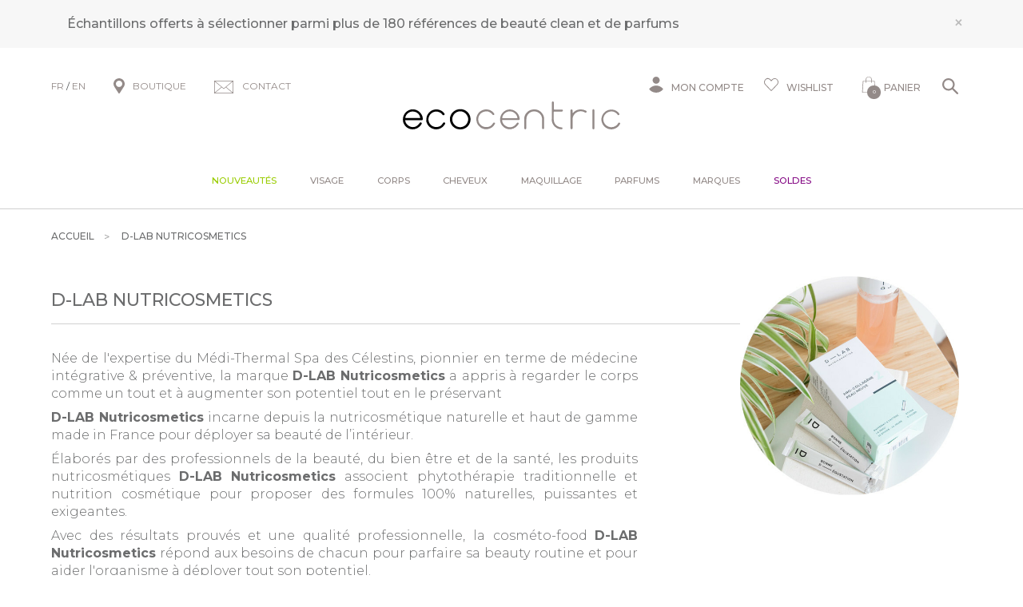

--- FILE ---
content_type: text/html; charset=iso-8859-1
request_url: https://www.ecocentric.fr/s/F7089_d-lab-nutricosmetique-naturelle
body_size: 73475
content:
<!DOCTYPE html>
<!-- /_boutiques/ECOCENTRIC//html/categorie.htm / Modif : 15h58 2025-12-09 / 0.645 / -->

<html lang="FR">
	 <head>
<!-- Google Tag Manager -->
<script>(function(w,d,s,l,i){w[l]=w[l]||[];w[l].push({'gtm.start':
new Date().getTime(),event:'gtm.js'});var f=d.getElementsByTagName(s)[0],
j=d.createElement(s),dl=l!='dataLayer'?'&l='+l:'';j.async=true;j.src=
'https://www.googletagmanager.com/gtm.js?id='+i+dl;f.parentNode.insertBefore(j,f);
})(window,document,'script','dataLayer','GTM-MGJWHWX');</script>
<!-- End Google Tag Manager -->

<meta name="google-site-verification" content="hw8pN22-xrUM9KcSdlRbkZlIlnpAycHnh59VP6nlDRE" />

		<meta http-equiv="Content-Type" content="text/html; charset=iso-8859-1" />
		<meta name="viewport" content="width=device-width, initial-scale=1.0" />
		
		<meta http-equiv="Content-Type" content="application/xhtml+xml; charset=iso-8859-1" />

		
		<link rel="alternate" hreflang="fr" href="https://www.ecocentric.fr/" />
		<link rel="alternate" hreflang="en" href="https://www.be-ecocentric.com" />
		
		<title>D-Lab nutricosm&eacute;tique naturelle | Acheter en ligne les Compl&eacute;ments Alimentaires Naturels de la marque</title>
		
		
		<meta name="description" content="Boutique en ligne D-LAB - Achetez les compl&eacute;ments alimentaires beaut&eacute; et les produits nutri-cosm&eacute;tiques naturels D-Lab" />
<meta name="robots" content="index, follow" />

							<meta name="verify-v1" content="D68D-WI72VlzL0XrkgkDE0oryzdqXStdR8-5v98e3N4" />
							<meta name="google-site-verification" content="D68D-WI72VlzL0XrkgkDE0oryzdqXStdR8-5v98e3N4" />
<meta name="msvalidate.01" content="A1AD88FABDB709FFF7901C6D7877405C" />
<link rel="canonical" href="https://www.ecocentric.fr/s/F7089_d-lab-nutricosmetique-naturelle" />

<link rel="amphtml" href="https://www.ecocentric.fr/s/F7089_d-lab-nutricosmetique-naturelle?_AMP" />
		<meta name="Owner" content="Ecocentric" />
		<meta name="Language" content="FR" />
		<meta name="Rating" content="General" />
		<meta name="Distribution" content="Global" />
		<meta name="Copyright" content="Ecocentric" />
		<meta name="author" content="Ecocentric" />

	
		<link rel="image_src" href="/_boutiques/ECOCENTRIC//site_image/logo_fb.jpg"/><meta property="og:locale" content="fr_FR" />														<meta property="og:site_name" content="Ecocentric" />												<meta property="fb:admins" content="100003397521399" />												<meta property="og:title" content="D-Lab Nutricosmetics" />												<meta property="og:image" content="https://www.ecocentric.fr/_boutiques/ECOCENTRIC//site_image/logo_fb.jpg" />	<meta property="og:url" content="http://www.ecocentric.fr/s/F7089_d-lab-nutricosmetique-naturelle" />		<meta property="og:description" content="Boutique en ligne D-LAB - Achetez les compléments alimentaires beauté et les produits nutri-cosmétiques naturels D-Lab" />											
		
		
		<link rel="stylesheet" type="text/css" href="/min/min/--normalize.css--1427381207_1767708542-normalize.css" /> 
		<link rel="stylesheet" type="text/css" href="/min/min/--foundation.css--1518598125_1767708542-foundation.css" /> 
		<link rel="stylesheet" type="text/css" href="/min/min/--slick-theme.css--1427961560_1767708542-slick-theme.css" /> 
		<link rel="stylesheet" type="text/css" href="/min/min/--slick.css--1427379905_1767708542-slick.css" /> 
		<link rel="stylesheet" type="text/css" href="/min/min/--font-awesome.css--1621259698_1767708542-font-awesome.css" /> 
		<link rel="stylesheet" type="text/css" href="/min/min/--all.css--1610102356_1767708542-all.css" /> 
		<link rel="stylesheet" type="text/css" href="/min/min/--main.scss--1765382239_1767708542-main.css" /> 
		<link rel="stylesheet" type="text/css" href="/min/min/--magnific-popup.css--1477573393_1767708542-magnific-popup.css" /> 
		
		<link rel="alternate" type="application/rss+xml" title="RSS 2.0" href="http://www.ecocentric.fr/blog/rss" />
		
		
		<link rel="icon" type="image/png" href="/_boutiques/ECOCENTRIC//site_image/favicon.png" />
		<link rel="shortcut icon" type="image/x-icon" href="/_boutiques/ECOCENTRIC//site_image/favicon.ico" />

		
		<link rel="preconnect" href="https://fonts.gstatic.com">
		<link href="https://fonts.googleapis.com/css2?family=Montserrat:ital,wght@0,300;0,400;0,500;0,700;0,900;1,300;1,400;1,500;1,700;1,900&display=swap&family=Playfair:ital,opsz,wght@0,5..1200,300..900;1,5..1200,300..900&display=swap&family=Courgette&display=swap" rel="stylesheet"> 

		<script src="/_boutiques/ECOCENTRIC//js/vendor/modernizr.js"></script>
		
		<script src="/_boutiques/ECOCENTRIC//js/jquery-1.12.4.min.js"></script>
		<script src="/_boutiques/ECOCENTRIC//js/slick.min.js"></script>
		
		
		<script src="/rsplug/misc/misc.js"></script>

		<link rel="stylesheet" href="//code.jquery.com/ui/1.12.1/themes/base/jquery-ui.css">
		<script src="https://code.jquery.com/ui/1.12.1/jquery-ui.js"></script>

		<script src="/_boutiques/ECOCENTRIC//js/resizeSensor.js"></script>
		
		<script type="text/javascript" src="/_boutiques/ECOCENTRIC//js/stickyfill.min.js"></script> 

		
		<script type="text/javascript" src="/_boutiques/ECOCENTRIC//js/rs-drawer.js"></script>
		
			<script type="text/javascript">
			var libelle_ferme = "Fermer";
			var libelle_lirelasuite = "Lire la suite";
		</script>
	
		
		<script src="/_boutiques/ECOCENTRIC//js/rsplugins.js"></script>
		<script src="/_boutiques/ECOCENTRIC//js/rsplugins2.js"></script>
		<script type="text/javascript" src="/rsplug/fp/fp.js?2"></script>
		
		<!-- Magnific Popup core JS file -->
		<script src="/_boutiques/ECOCENTRIC//js/jquery.magnific-popup.min.js"></script>
		
		
		<script>
		//<![CDATA[
		var MsgCarts = {
			_instances: [],
			_container: null,
			register: function(inst){
				if (null === MsgCarts._container){
					MsgCarts.createContainer();
				}
				MsgCarts._instances.push(inst);
			},
			createContainer: function(){
				var c = document.createElement('div');
				c.className = 'msgcarts';
				with (c.style){
					position = 'fixed';
					top = '0px';
				}
				document.getElementById('main-section').appendChild(c);
				MsgCarts._container = c;
			}
		};
		
		var MsgCart = function(text){
			// Constructeur
			MsgCarts.register(this);
			this.obj = this.createObj();
			this.init();
			this.setText(text);
		};
		MsgCart.prototype.createObj = function(){
			var o = document.createElement('div');
			o.className = 'msgcart';
			o.style.display = 'none';
			o.onclick = function(){
				location.href = '/panier';
			};
			return o;
		};
		MsgCart.prototype.init = function(){
			// Initialisation
			this.autoClose = null 
			this.obj.innerHTML = '';
			this.obj.display = 'none';
		};
		MsgCart.prototype.setText = function(text){
			this.obj.innerHTML = text;
			return this;
		};
		MsgCart.prototype.show = function(autoclose_delay){
			$(this.obj).fadeIn( "slow");
			MsgCarts._container.appendChild(this.obj);
			
			if (isNaN(autoclose_delay) || autoclose_delay < 0){
				autoclose_delay = 1000;
			}
			var inst = this;
			clearTimeout(this.autoClose);
			this.autoClose = setTimeout(function(){
				inst.hide();
			}, autoclose_delay);
			return this;
		};
		MsgCart.prototype.hide = function(){
			$(this.obj).fadeOut( "slow");
			clearTimeout(this.autoClose);
			this.autoClose = null;
			return this;
		};
		function formatNomPrd(str){
			var m2 = str.match(/ \((.{1}:.*)\)/g);
			for (var i in m2){
				var m = str.match(/ \((.{1}:.*)\)/);
				if (null !== m){
					var ssps = m[1].split('/');
					for (var i=0; i<ssps.length; i++){
						ssps[i] = ssps[i].replace('C:', 'Couleur : ').replace('T:', 'Taille : ').replace('M:', 'Mod&egrave;le : ').replace('F:', 'Contenance : ');
					}
					str = str.replace(m[0], '<br />' + ssps.join('<br />'));
				}
			}
			return str;
		}

		function formatNomPrdPanier(str){
			str = str.replace('C:', '').replace('T:', '').replace('M:', '').replace('F:', '').replace('/', '<br/>');
			return str;
		}
		

		var mscroller = new $RSPM.scroll(window);
		//]]>
		</script>
	
		
		<script>
		//<![CDATA[
			document.addEventListener("DOMContentLoaded", async () => {
			const elements = document.querySelectorAll(".svg[data-src]");
			const cache = new Map();
			for (const el of elements) {
				const src = el.dataset.src;
				if (!src) continue;
				try {
					if (!cache.has(src)) {
						const response = await fetch(src);
						if (!response.ok) {
							console.warn("SVG load error:", src, "->", response.status);
							cache.set(src, null);
							continue;
						}

						const text = await response.text();
						cache.set(src, text);
					}
					const svgContent = cache.get(src);
					if (svgContent) {
						el.innerHTML = svgContent;
					}
				} catch (e) {
					console.error("Network error loading SVG:", src, e);
				}
			}
		});
	//]]>
	</script>
	
	
 <script type="application/ld+json"> 
{"@context":"https:\/\/schema.org","@type":"BreadcrumbList","itemListElement":[{"@type":"ListItem","position":"1","name":"D-Lab Nutricosmetics"}]}
 </script>
 <script type="application/ld+json"> 
{"@context":"https:\/\/schema.org","@type":"Organization","name":"Ecocentric","url":"https:\/\/www.ecocentric.fr\/","logo":"https:\/\/www.ecocentric.fr\/imgfck\/108\/Image\/Logos\/logo_ecocentric.png","contactPoint":{"@type":"ContactPoint","telephone":"+33975844097","contactType":"customer service"}}
 </script>
<script>
window.axeptioSettings = {
  clientId: "606d97006ac944450f28712f",
  googleConsentMode: {
    default: {
      analytics_storage: 'denied',
      ad_storage: 'denied',
      ad_user_data: 'denied',
      ad_personalization: 'denied',
      wait_for_update: 500,
    }
  }
};
(function(d, s) {
  var t = d.getElementsByTagName(s)[0], e = d.createElement(s);
  e.async = true; e.src = "//static.axept.io/sdk.js";
  t.parentNode.insertBefore(e, t);
})(document, "script");
</script>

<!--Start of Tawk.to Script-->
<script type="text/javascript">
var Tawk_API=Tawk_API||{}, Tawk_LoadStart=new Date();
(function(){
var s1=document.createElement("script"),s0=document.getElementsByTagName("script")[0];
s1.async=true;
s1.src='https://embed.tawk.to/61f00d1a9bd1f31184d942dd/1fq8r6cr3';
s1.charset='UTF-8';
s1.setAttribute('crossorigin','*');
s0.parentNode.insertBefore(s1,s0);
})();
</script>
<!--End of Tawk.to Script-->

<!-- Facebook Pixel Code -->
<script>
  !function(f,b,e,v,n,t,s)
  {if(f.fbq)return;n=f.fbq=function(){n.callMethod?
  n.callMethod.apply(n,arguments):n.queue.push(arguments)};
  if(!f._fbq)f._fbq=n;n.push=n;n.loaded=!0;n.version='2.0';
  n.queue=[];t=b.createElement(e);t.async=!0;
  t.src=v;s=b.getElementsByTagName(e)[0];
  s.parentNode.insertBefore(t,s)}(window, document,'script',
  'https://connect.facebook.net/en_US/fbevents.js');
  fbq('init', '586265832308546');
  fbq('track', 'PageView');
</script>
<noscript><img loading=lazy height="1" width="1" style="display:none"
  src="https://www.facebook.com/tr?id=586265832308546&ev=PageView&noscript=1"
/></noscript>
<!-- End Facebook Pixel Code -->

<script>
    var _ae = {
        "pid":"618a935d563fdd39623ed9a9",
    };
    (function() {
        var element = document.createElement('script'); element.type = 'text/javascript'; element.async = true;
        element.src = '//static.affilae.com/ae-v3.5.js';
        var scr = document.getElementsByTagName('script')[0]; scr.parentNode.insertBefore(element, scr);
    })();
</script>
 </head>

	<body class="rs_categorie page_ page_fournisseur">
		<div id="fb-root"></div>
		<script>
		//<![CDATA[
		(function(d, s, id) {
		  var js, fjs = d.getElementsByTagName(s)[0];
		  if (d.getElementById(id)) return;
		  js = d.createElement(s); js.id = id;
		  js.src = "//connect.facebook.net/fr_FR/sdk.js#xfbml=1&version=v11.0";
		  fjs.parentNode.insertBefore(js, fjs);
		}(document, 'script', 'facebook-jssdk'));
		//]]>
		</script>

		<div id="top" class="page">
			<div class="off-canvas-wrap" data-offcanvas>
				
				<div class="inner-wrap">
				

						 
					
					<nav role="navigation" aria-label="menu mobile">
						<aside class="left-off-canvas-menu">
							<div id="left-off-canvas-menu-inner">
								<ul class="off-canvas-list">
								
									<li class="headerClose">
										<a class="closeMenu" href="#" onclick="$('.exit-off-canvas').click(); return false;">&#215;</a>
									</li>
									
									<li class="has-no-ssmenu" id="onglet_suppl">
										<a class="niv1" href="/s/52406_toutes-nos-nouveautes" style="color: #99cc00;">Nouveaut&eacute;s</a>
									</li>
									
									<li class="has-ss-menu">
										<a href="#" class="first-link-action">Visage</a>
										<div class="mobile_menu_deroulant"><div class="niv2"><a class="niv2" href="/s/6124_soin-creme-visage-bio-naturel?rs_reinit=1" title="Soins visage">Soins visage</a>
<ul class="niv3">
<li class="niv3"><em><a href="/s/6124_soin-creme-visage-bio-naturel?rs_reinit=1" class="niv3">Voir tous les produits</a></em></li>
<li class="niv3"><a href="/s/13154_conseils-soin-bio-peau-visage?rs_reinit=1" class="niv3">Conseils par type de peau</a></li>
<li class="niv3"><a href="/s/9901_cosmetique-beaute-bio-nouveautes?rs_reinit=1" class="niv3">Nouveaut&eacute;s</a></li>
<li class="niv3"><a href="/s/49190_nos-bestsellers?rs_reinit=1" class="niv3">Bestsellers</a></li>
<li class="niv3"><a href="/s/6124_soin-creme-visage-bio-naturel?rs_reinit=1#_caracteristique=Coffret" class="niv3" title="Coffrets">Coffrets</a></li>
<li class="niv3"><a href="/s/6412_promotions-ecocentric&amp;rs_reinit=1" class="niv3">Promotions</a></li>
</ul>
<a class="niv2" href="#">Pr&eacute;occupation</a>
<ul class="niv3">
<li class="niv3"><a href="/s/6124_soin-creme-visage-bio-naturel?rs_reinit=1#_action=Premi&egrave;res%20rides" title="Premi&egrave;res rides" class="niv3">Premi&egrave;res rides</a></li>
<li class="niv3"><a href="https://www.ecocentric.fr/s/6124_soin-creme-visage-bio-naturel?rs_reinit=1#_action=Imperfections%20%26%20points%20noirs" title="Imperfections" class="niv3">Imperfections</a></li>
<li class="niv3"><a href="/s/6124_soin-creme-visage-bio-naturel?rs_reinit=1#_action=Manque%20d'&eacute;clat%20%26%20teint%20terne" title="Teint terne" class="niv3">Teint terne</a></li>
<li class="niv3"><a href="/s/6124_soin-creme-visage-bio-naturel?rs_reinit=1#_action=Perte%20de%20fermet&eacute;" title="Perte de fermet&eacute;" class="niv3">Perte de fermet&eacute;</a></li>
<li class="niv3"><a href="/s/6124_soin-creme-visage-bio-naturel?rs_reinit=1#_action=Taches%20brunes" title="Taches brunes" class="niv3">Taches brunes</a></li>
<li class="niv3"><a href="/s/6124_soin-creme-visage-bio-naturel?rs_reinit=1#_action=Pores%20dilat&eacute;s" title="Pores dilat&eacute;" class="niv3">Pores dilat&eacute;s</a></li>
<li class="niv3"><a href="/s/6124_soin-creme-visage-bio-naturel?rs_reinit=1#_action=Cernes%20%26%20poches" title="Cernes &amp; poches" class="niv3">Cernes &amp; poches</a></li>
<li class="niv3"><a href="/s/6124_soin-creme-visage-bio-naturel?rs_reinit=1#_action=Rougeurs%20%26%20rosac&eacute;e" title="Rougeurs" class="niv3">Rougeurs</a></li>
<li class="niv3"><a href="/s/6124_soin-creme-visage-bio-naturel?rs_reinit=1#_action=S&eacute;cheresse%20%26%20tiraillements" title="Tiraillements" class="niv3">Tiraillements</a></li>
</ul>
<a class="niv2" href="/s/6127_demaquillant-micellaire-nettoyant-visage-bio?rs_reinit=1" title="Nettoyants">Nettoyants</a>
<ul class="niv3">
<li class="niv3"><em><a href="/s/6127_demaquillant-micellaire-nettoyant-visage-bio?rs_reinit=1" title="Tous les nettoyants" class="niv3">Voir tous les nettoyants</a></em></li>
<li class="niv3"><a href="/s/6127_demaquillant-micellaire-nettoyant-visage-bio?rs_reinit=1#_caracteristique=Huile nettoyante" title="Huile d&eacute;maquillante" class="niv3">Huile d&eacute;maquillante</a></li>
<li class="niv3"><a href="/s/6127_demaquillant-micellaire-nettoyant-visage-bio?rs_reinit=1#_caracteristique=Lait d&eacute;maquillant" title="Lait d&eacute;maquillant" class="niv3">Lait d&eacute;maquillant</a></li>
<li class="niv3"><a href="/s/6127_demaquillant-micellaire-nettoyant-visage-bio?rs_reinit=1#_caracteristique=Cr&egrave;me nettoyante" title="Cr&egrave;me nettoyante" class="niv3">Cr&egrave;me nettoyante</a></li>
<li class="niv3"><a href="/s/6127_demaquillant-micellaire-nettoyant-visage-bio?rs_reinit=1#_caracteristique=Baume nettoyant" title="Baume nettoyant" class="niv3">Baume nettoyant</a></li>
<li class="niv3"><a href="/s/6127_demaquillant-micellaire-nettoyant-visage-bio?rs_reinit=1#_caracteristique=Nettoyant moussant" title="Nettoyant moussant" class="niv3">Nettoyant moussant</a></li>
<li class="niv3"><a href="/s/6127_demaquillant-micellaire-nettoyant-visage-bio?rs_reinit=1#_caracteristique=Eau &amp; gel&eacute;e micellaire" title="Eau micellaire" class="niv3">Eau micellaire</a></li>
</ul>
<a class="niv2" href="/s/12303_lotion-tonique-visage-bio?rs_reinit=1" title="Lotions &amp; brumes">Lotions &amp; brumes</a>
<ul class="niv3">
<li class="niv3"><em><a href="/s/12303_lotion-tonique-visage-bio?rs_reinit=1" title="Tous les toniques" class="niv3">Voir tous les toniques</a></em></li>
<li class="niv3"><a href="/s/12303_lotion-tonique-visage-bio?rs_reinit=1#_caracteristique=Brume de soin" class="niv3" title="Brume de soin">Brume de soin</a></li>
<li class="niv3"><a href="/s/12303_lotion-tonique-visage-bio?rs_reinit=1#_caracteristique=Lotion tonique" class="niv3" title="Lotion tonique">Lotion tonique</a></li>
</ul>
<a class="niv2" href="#">Exfoliants &amp; masques</a>
<ul class="niv3">
<li class="niv3"><a href="/s/6129_masque-visage-bio-naturel?rs_reinit=1#_caracteristique=Peeling" class="niv3" title="Peeling">Peeling</a></li>
<li class="niv3"><a href="/s/32955_gommage-exfoliant-bio-naturel?rs_reinit=1#_caracteristique=Gommage" class="niv3" title="Gommage">Gommage</a></li>
<li class="niv3"><a href="/s/6129_masque-visage-bio-naturel?rs_reinit=1" class="niv3" title="Masque">Masque</a></li>
<li class="niv3"><a href="/s/6124_soin-creme-visage-bio-naturel?rs_reinit=1#_caracteristique=Tissu ou patch" class="niv3" title="Tissu ou Patch">Tissu ou Patch</a></li>
</ul>
<a class="niv2" href="#" title="Soins yeux &amp; l&egrave;vres">Soins yeux &amp; l&egrave;vres</a>
<ul class="niv3">
<li class="niv3"><a href="/s/6130_contour-yeux-anti-cerne-naturel-bio?rs_reinit=1" class="niv3" title="Contour des yeux">Contour des yeux</a></li>
<li class="niv3"><a href="/s/24358_maquillage-bio-naturel?rs_reinit=1#_caracteristique=Cils &amp; sourcils" class="niv3" title="Soin cils &amp; sourcils">Soin cils &amp; sourcils</a></li>
<li class="niv3"><a href="/s/24381_baume-soin-levres-bio?rs_reinit=1" class="niv3" title="Soin des l&egrave;vres">Soin des l&egrave;vres</a></li>
</ul>
<a class="niv2" href="/s/6125_soin-hydratant-creme-visage-bio?rs_reinit=1" title="Soins hydratants">Soins hydratants</a>
<ul class="niv3">
<li class="niv3"><a href="/s/6125_soin-hydratant-creme-visage-bio?rs_reinit=1#_caracteristique=Cr&egrave;me de jour" class="niv3" title="Cr&egrave;me de jour">Cr&egrave;me de jour</a></li>
<li class="niv3"><a href="/s/32956_bb-creme-bio-naturelle?rs_reinit=1" class="niv3" title="Cr&egrave;me teint&eacute;e">Cr&egrave;me teint&eacute;e</a></li>
<li class="niv3"><a href="/s/6125_soin-hydratant-creme-visage-bio?rs_reinit=1#_caracteristique=Soin de nuit" class="niv3" title="Soin de nuit">Soin de nuit</a></li>
<li class="niv3"><a href="/s/6125_soin-hydratant-creme-visage-bio?rs_reinit=1#_caracteristique=Huile &amp; baume" class="niv3">Huile ou baume</a></li>
<li class="niv3"><a href="/s/6125_soin-hydratant-creme-visage-bio?rs_reinit=1#_caracteristique=S&eacute;rum" class="niv3" title="S&eacute;rum hydratant">S&eacute;rum hydratant</a></li>
</ul>
<a class="niv2" href="/s/6128_soin-creme-anti-rides-age-bio-naturel?rs_reinit=1" title="Soins anti-&acirc;ge">Soins anti-&acirc;ge</a>
<ul class="niv3">
<li class="niv3"><a href="/s/6128_soin-creme-anti-rides-age-bio-naturel?rs_reinit=1#_caracteristique=Cr&egrave;me de jour" class="niv3" title="Cr&egrave;me de soin">Cr&egrave;me de soin</a></li>
<li class="niv3"><a href="/s/6128_soin-creme-anti-rides-age-bio-naturel?rs_reinit=1#_caracteristique=S&eacute;rum" class="niv3" title="S&eacute;rum">S&eacute;rum</a></li>
<li class="niv3"><a href="/s/6130_contour-yeux-anti-cerne-naturel-bio?rs_reinit=1#_action=Rides install&eacute;es" class="niv3" title="Contour des yeux">Contour des yeux</a></li>
<li class="niv3"><a href="/s/6129_masque-visage-bio-naturel?rs_reinit=1#_action=Rides install&eacute;es" class="niv3" title="Masque anti-&acirc;ge">Masque anti-&acirc;ge</a></li>
</ul>
<a class="niv2" href="/s/45221_serum-visage-bio-naturel?rs_reinit=1" title="Soins sp&eacute;cifiques">Soins sp&eacute;cifiques</a>
<ul class="niv3">
<li class="niv3"><a href="/s/45221_serum-visage-bio-naturel?rs_reinit=1#_caracteristique=S&eacute;rum" class="niv3" title="Booster cibl&eacute;">Booster cibl&eacute;</a></li>
<li class="niv3"><a href="/s/6157_baume-apres-rasage-bio-homme" class="niv3" title="Rasage &amp; barbe">Rasage &amp; barbe</a></li>
<li class="niv3"><a href="/s/49065_beauty-tools" class="niv3" title="Accessoires">Accessoires</a></li>
</ul>
<a class="niv2" href="/s/40566_creme-solaire-bio-visage?rs_reinit=1" title="Solaires">Solaires</a>
<ul class="niv3">
<li class="niv3"><a href="/s/40566_creme-solaire-bio-visage?rs_reinit=1#_caracteristique=Solaire" class="niv3" title="Protection solaire">Protection solaire</a></li>
<li class="niv3"><a href="/s/6124_soin-creme-visage-bio-naturel?rs_reinit=1#_caracteristique=Autobronzant" class="niv3" title="Autobronzant">Autobronzant</a></li>
</ul>
<a class="niv2" href="#">S&eacute;lections</a>
<ul class="niv3">
<li class="niv3"><a href="/s/6124?recherche=1&amp;_rA[made_in_france]=1&amp;_rA_cat=6124&amp;rs_reinit=1" class="niv3" title="Cosm&eacute;tique clean et naturelle fabriqu&eacute;e en France">Made in France</a></li>
<li class="niv3"><a href="/s/6124?recherche=1&amp;_rA[vegan]=1&amp;_rA_cat=6124&amp;rs_reinit=1" class="niv3" title="Produits vegan">Vegan</a></li>
<li class="niv3"><a href="/s/6124?recherche=1&amp;_rA[sanshuile]=1&amp;_rA_cat=6124&amp;rs_reinit=1" title="Produits sans huiles essentielles" class="niv3">Sans huiles essentielles</a></li>
<li class="niv3"><a href="/s/36201_produits-bio-mini-format&amp;rs_reinit=1" class="niv3">Formats voyage</a></li>
<li class="niv3"><a href="/s/43793_cosmetiques-bio-luxe?rs_reinit=1" title="Soins d'exception" class="niv3">Soins d'exception</a></li>
</ul>
<a class="niv2" href="/s/52202_peau?rs_reinit=1" title="Compl&eacute;ments alimentaires">Compl&eacute;ments alimentaires</a>
<ul class="niv3">
<li class="niv3"><a href="/s/52202_peau?rs_reinit=1#_action=Imperfections &amp; points noirs" class="niv3" title="Imperfections">Imperfections</a></li>
<li class="niv3"><a href="/s/52202_peau?rs_reinit=1#_action=Rides install&eacute;es" class="niv3" title="Anti-rides">Anti-rides</a></li>
<li class="niv3"><a href="/s/52202_peau?rs_reinit=1#_action=Perte de fermet&eacute;" title="Fermet&eacute;" class="niv3">Fermet&eacute;</a></li>
<li class="niv3"><a href="/s/52202_peau?rs_reinit=1#_action=Manque d'&eacute;clat &amp; teint terne" title="&Eacute;clat" class="niv3">&Eacute;clat</a></li>
<li class="niv3"><a href="/s/52202_peau?rs_reinit=1#_action=Taches brunes" title="Taches" class="niv3">Taches</a></li>
</ul>
</div></div>
									</li>
									<li class="has-ss-menu">
										<a href="#" class="first-link-action">Corps</a>
										<div class="mobile_menu_deroulant"><div class="niv2"><a class="niv2" href="/s/6131_soins-corps-bio-naturels" title="Soins corps">Soins corps</a>
<ul class="niv3">
<li class="niv3"><em><a href="/s/6131_soins-corps-bio-naturels?rs_reinit=1" class="niv3">Voir tous les produits</a></em></li>
<li class="niv3"><a href="/s/9901_cosmetique-beaute-bio-nouveautes?rs_reinit=1" class="niv3">Nouveaut&eacute;s</a></li>
<li class="niv3"><a href="/s/49190_nos-bestsellers?rs_reinit=1" class="niv3">Bestsellers</a></li>
<li class="niv3"><a href="/s/6131_soins-corps-bio-naturels?rs_reinit=1#_caracteristique=Coffret" class="niv3">Coffrets</a></li>
<li class="niv3"><a href="/s/6412_promotions-ecocentric?rs_reinit=1" class="niv3">Promotions</a></li>
</ul>
<a class="niv2" href="#">Pr&eacute;occupation</a>
<ul class="niv3">
<li class="niv3"><a href="/s/6131_soins-corps-bio-naturels?rs_reinit=1#_action=Anti-cellulite" title="Cellulite" class="niv3">Cellulite</a></li>
<li class="niv3"><a href="/s/6131_soins-corps-bio-naturels?rs_reinit=1#_action=Fermet&eacute;" title="Manque de fermet&eacute;" class="niv3">Manque de fermet&eacute;</a></li>
<li class="niv3"><a href="/s/6131_soins-corps-bio-naturels?rs_reinit=1#_action=Jambes lourdes" title="Jambes lourdes" class="niv3">Jambes lourdes</a></li>
<li class="niv3"><a href="/s/6131_soins-corps-bio-naturels?rs_reinit=1#_action=D&eacute;mangeaisons &amp; irritations" title="D&eacute;mangeaisons" class="niv3">D&eacute;mangeaisons</a></li>
<li class="niv3"><a href="/s/6131_soins-corps-bio-naturels?rs_reinit=1#_action=Minceur" title="Minceur" class="niv3">Minceur</a></li>
<li class="niv3"><a href="/s/6131_soins-corps-bio-naturels?rs_reinit=1#_action=Vergetures" title="Vergetures" class="niv3">Vergetures</a></li>
<li class="niv3"><a href="/s/6131_soins-corps-bio-naturels?rs_reinit=1#_action=S&eacute;cheresse &amp; tiraillements" title="S&eacute;cheresse" class="niv3">S&eacute;cheresse</a></li>
<li class="niv3"><a href="/s/10368_huile-bougie-massage-bien-etre-bio-naturel" title="Massage" class="niv3">Massage</a></li>
</ul>
<a class="niv2" href="/s/6132_gel-douche-savon-bio-naturel?rs_reinit=1" title="Bain &amp; douche">Bain &amp; douche</a>
<ul class="niv3">
<li class="niv3"><a href="/s/6132_gel-douche-savon-bio-naturel?rs_reinit=1#_caracteristique=Gel douche" title="Gel douche" class="niv3">Gel douche</a></li>
<li class="niv3"><a href="/s/6132_gel-douche-savon-bio-naturel?rs_reinit=1#_caracteristique=Savon" title="Savon solide" class="niv3">Savon solide</a></li>
<li class="niv3"><a href="/s/12311_huile-sel-bain-bio" title="Huile &amp; sels de bain" class="niv3">Huile &amp; sels de bain</a></li>
<li class="niv3"><a href="/s/6134_gommage-corps-bio-naturel?rs_reinit=1#_caracteristique=Gommage corps" title="Gommage" class="niv3">Gommage</a></li>
<li class="niv3"><a href="/s/6132_gel-douche-savon-bio-naturel?rs_reinit=1#_caracteristique=Hygi&egrave;ne intime" title="Hygi&egrave;ne intime" class="niv3">Hygi&egrave;ne intime</a></li>
<li class="niv3"><a href="/s/6134_gommage-corps-bio-naturel?rs_reinit=1#_caracteristique=Brosse corps" title="Accessoires" class="niv3">Accessoires</a></li>
</ul>
<a class="niv2" href="/s/6133_lait-creme-soin-corps-bio-naturel?rs_reinit=1" title="Soins hydratants">Soins hydratants</a>
<ul class="niv3">
<li class="niv3"><em><a href="/s/6133_lait-creme-soin-corps-bio-naturel?rs_reinit=1" class="niv3">Voir tous les produits</a></em></li>
<li class="niv3"><a href="/s/6133_lait-creme-soin-corps-bio-naturel?rs_reinit=1#_caracteristique=Lait corps" class="niv3" title="Lait hydratant">Lait hydratant</a></li>
<li class="niv3"><a href="/s/6133_lait-creme-soin-corps-bio-naturel?rs_reinit=1#_caracteristique=Cr&egrave;me corps" class="niv3" title="Cr&egrave;me nourrissante">Cr&egrave;me nourrissante</a></li>
<li class="niv3"><a href="/s/6135_huile-soin-corps-bio" class="niv3" title="Huile corps">Huile corps</a></li>
<li class="niv3"><a href="/s/6133_lait-creme-soin-corps-bio-naturel?rs_reinit=1#_caracteristique=Beurre corps" class="niv3" title="Baume ou beurre">Baume ou beurre</a></li>
</ul>
<a class="niv2" href="/s/27908_creme-mains-bio-naturelle?rs_reinit=1" title="Mains &amp; pieds">Mains &amp; pieds</a>
<ul class="niv3">
<li class="niv3"><a href="/s/27908_creme-mains-bio-naturelle?rs_reinit=1#_caracteristique=Cr&egrave;me mains" class="niv3" title="Cr&egrave;me pour les mains">Cr&egrave;me pour les mains</a></li>
<li class="niv3"><a href="/s/27908_creme-mains-bio-naturelle?rs_reinit=1#_caracteristique=Savon liquide" class="niv3" title="Savon liquide">Savon liquide</a></li>
<li class="niv3"><a href="/s/27908_creme-mains-bio-naturelle?rs_reinit=1#_caracteristique=Soin des pieds" class="niv3" title="Soin des pieds">Soin des pieds</a></li>
<li class="niv3"><a href="/s/27908_creme-mains-bio-naturelle?rs_reinit=1#_caracteristique=D&eacute;sinfectant" class="niv3" title="D&eacute;sinfectant">D&eacute;sinfectant</a></li>
<li class="niv3"><a href="/s/52388_soin-ongles-clean-naturel" class="niv3" title="Soin des ongles">Soin des ongles</a></li>
</ul>
<a class="niv2" href="#" title="Soins sp&eacute;cifiques">Soins sp&eacute;cifiques</a>
<ul class="niv3">
<li class="niv3"><a href="/s/6131_soins-corps-bio-naturels?rs_reinit=1#_caracteristique=Exfoliant corps" title="Exfoliant" class="niv3">Exfoliant</a></li>
<li class="niv3"><a href="/s/6131_soins-corps-bio-naturels?rs_reinit=1#_action=Fermet&eacute;" title="Fermet&eacute;" class="niv3">Fermet&eacute;</a></li>
<li class="niv3"><a href="/s/6131_soins-corps-bio-naturels?rs_reinit=1#_caracteristique=Soin du buste" title="Poitrine" class="niv3">Poitrine</a></li>
<li class="niv3"><a href="/s/6131_soins-corps-bio-naturels?rs_reinit=1#_caracteristique=Zone intime" title="Zone intime" class="niv3">Zone intime</a></li>
<li class="niv3"><a href="/s/6131_soins-corps-bio-naturels?rs_reinit=1#_caracteristique=Maman &amp; b&eacute;b&eacute;" title="Maman &amp; b&eacute;b&eacute;" class="niv3">Maman &amp; b&eacute;b&eacute;</a></li>
<li class="niv3"><a href="/s/48964_aromatherapie-du-quotidien" title="Aromath&eacute;rapie du quotidien" class="niv3">Aromath&eacute;rapie du quotidien</a></li>
</ul>
<a class="niv2" href="#">Hygi&egrave;ne</a>
<ul class="niv3">
<li class="niv3"><a href="/s/35666_deodorant-bio-naturel-femme" class="niv3" title="D&eacute;odorant">D&eacute;odorant</a></li>
<li class="niv3"><a href="/s/41781_dentifrice-bio-naturel" class="niv3" title="Bucco-dentaire">Bucco-dentaire</a></li>
</ul>
<a class="niv2" href="/s/40567_lait-solaire-bio-corps?rs_reinit=1" title="Solaires">Solaires</a>
<ul class="niv3">
<li class="niv3"><a href="/s/40567_lait-solaire-bio-corps?rs_reinit=1#_action=Protection solaire" class="niv3" title="Protection solaire">Protection solaire</a></li>
<li class="niv3"><a href="/s/6131_soins-corps-bio-naturels?rs_reinit=1#_caracteristique=Apr&egrave;s-soleil" class="niv3" title="Apr&egrave;s-soleil">Apr&egrave;s-soleil</a></li>
<li class="niv3"><a href="/s/6131_soins-corps-bio-naturels?rs_reinit=1#_caracteristique=Autobronzant" class="niv3" title="Autobronzant">Autobronzant</a></li>
</ul>
<a class="niv2" href="#" title="">S&eacute;lections</a>
<ul class="niv3">
<li class="niv3"><a href="/s/6131?recherche=1&amp;_rA[vegan]=1&amp;_rA_cat=6131&amp;rs_reinit=1" class="niv3" title="Vegan">Vegan</a></li>
<li class="niv3"><a href="/s/6131?recherche=1&amp;_rA[sanshuile]=1&amp;_rA_cat=6131&amp;rs_reinit=1" class="niv3" title="Sans huiles essentielles">Sans huiles essentielles</a></li>
<li class="niv3"><a href="/s/6131?recherche=1&amp;_rA[made_in_france]=1&amp;_rA_cat=6131&amp;rs_reinit=1" class="niv3" title="Made in France">Made in France</a></li>
<li class="niv3"><a href="/s/43793_cosmetiques-bio-luxe?rs_reinit=1" class="niv3" title="Soins d'exception">Soins d'exception</a></li>
</ul>
<a class="niv2" href="/s/52204_corps-silhouette?rs_reinit=1" title="Compl&eacute;ments alimentaires">Compl&eacute;ments alimentaires</a>
<ul class="niv3">
<li class="niv3"><a href="/s/52204_corps-silhouette?rs_reinit=1#_action=Anti-cellulite" class="niv3" title="Anti-cellulite">Anti-cellulite</a></li>
<li class="niv3"><a href="/s/52204_corps-silhouette?rs_reinit=1#_action=Digestion" class="niv3" title="Digestion">Digestion</a></li>
<li class="niv3"><a href="/s/52204_corps-silhouette?rs_reinit=1#_action=F&eacute;minit&eacute;" title="F&eacute;minit&eacute;" class="niv3">F&eacute;minit&eacute;</a></li>
<li class="niv3"><a href="/s/52204_corps-silhouette?rs_reinit=1#_action=Minceur" title="Minceur" class="niv3">Minceur</a></li>
<li class="niv3"><a href="/s/52204_corps-silhouette?rs_reinit=1#_action=Perte de fermet&eacute;" title="Perte de fermet&eacute;" class="niv3">Perte de fermet&eacute;</a></li>
</ul>
</div></div>
									</li>
									<li class="has-ss-menu">
										<a href="#" class="first-link-action">Cheveux</a>
										<div class="mobile_menu_deroulant"><div class="niv2"><a class="niv2" href="/s/6136_soin-capillaire-cheveux-bio-naturel?rs_reinit=1">Soins capillaires</a>
<ul class="niv3">
<li class="niv3"><em><a href="/s/6136_soin-capillaire-cheveux-bio-naturel?rs_reinit=1" title="Tous les produits" class="niv3">Voir tous les produits</a></em></li>
<li class="niv3"><a href="/s/39967_conseils-soin-bio-cheveux" title="Conseils par type de cheveux" class="niv3">Conseils par type de cheveux</a></li>
<li class="niv3"><a href="/s/9901_cosmetique-beaute-bio-nouveautes" class="niv3">Nouveaut&eacute;s</a></li>
<li class="niv3"><a href="/s/49190_nos-bestsellers" class="niv3">Bestsellers</a></li>
<li class="niv3"><a href="/s/6136_soin-capillaire-cheveux-bio-naturel?rs_reinit=1#_caracteristique=Coffret" class="niv3">Coffrets</a></li>
<li class="niv3"><a href="/s/6412_promotions-ecocentric" class="niv3">Promotions</a></li>
</ul>
<a class="niv2" href="#">Pr&eacute;occupation</a>
<ul class="niv3">
<li class="niv3"><a href="/s/6136_soin-capillaire-cheveux-bio-naturel?rs_reinit=1#_action=Anti-chute" title="Perte de cheveux" class="niv3">Perte de cheveux</a></li>
<li class="niv3"><a href="/s/6136_soin-capillaire-cheveux-bio-naturel?rs_reinit=1#_action=Boucles%20%26%20ondulations" title="Boucles &amp; ondulations" class="niv3">Boucles &amp; ondulations</a></li>
<li class="niv3"><a href="/s/6136_soin-capillaire-cheveux-bio-naturel?rs_reinit=1#_action=Brillance" title="Manque de brillance" class="niv3">Manque de brillance</a></li>
<li class="niv3"><a href="/s/6136_soin-capillaire-cheveux-bio-naturel?rs_reinit=1#_action=D&eacute;mangeaisons%20%26%20irritations" title="Cuir chevelu irrit&eacute;" class="niv3">Cuir chevelu irrit&eacute;</a></li>
<li class="niv3"><a href="/s/6136_soin-capillaire-cheveux-bio-naturel?rs_reinit=1#_action=Fourches%20%26%20pointes%20s&egrave;ches" title="Fourches &amp; pointes seches" class="niv3">Fourches &amp; pointes s&egrave;ches</a></li>
<li class="niv3"><a href="/s/6136_soin-capillaire-cheveux-bio-naturel?rs_reinit=1#_action=Frisottis" title="Frisottis" class="niv3">Frisottis</a></li>
<li class="niv3"><a href="/s/6136_soin-capillaire-cheveux-bio-naturel?rs_reinit=1#_action=Manque%20de%20volume" title="Manque de volume" class="niv3">Manque de volume</a></li>
<li class="niv3"><a href="/s/6136_soin-capillaire-cheveux-bio-naturel?rs_reinit=1#_action=Pellicules" title="Pellicules" class="niv3">Pellicules</a></li>
<li class="niv3"><a href="/s/6136_soin-capillaire-cheveux-bio-naturel?rs_reinit=1#_action=Prolonger%20la%20couleur" title="Cheveux color&eacute;s" class="niv3">Cheveux color&eacute;s</a></li>
<li class="niv3"><a href="/s/6136_soin-capillaire-cheveux-bio-naturel?rs_reinit=1#_action=Racines%20grasses" title="Racines grasses" class="niv3">Racines grasses</a></li>
</ul>
<a class="niv2" href="/s/6137_shampooing-bio-naturel?rs_reinit=1" title="Shampoings">Shampoings</a>
<ul class="niv3">
<li class="niv3"><em><a href="/s/6137_shampooing-bio-naturel?rs_reinit=1" title="Tous les produits" class="niv3">Voir tous les produits</a></em></li>
<li class="niv3"><a href="/s/6137_shampooing-bio-naturel?rs_reinit=1" title="Shampoing" class="niv3">Shampoing</a></li>
<li class="niv3"><a href="/s/6137_shampooing-bio-naturel?rs_reinit=1#_caracteristique=Shampoing solide" title="Shampoing" class="niv3">Shampoing solide</a></li>
<li class="niv3"><a href="/s/6137_shampooing-bio-naturel?rs_reinit=1#_caracteristique=Shampoing sec" title="Shampoing sec" class="niv3">Shampoing sec</a></li>
<li class="niv3"><a href="/s/6137_shampooing-bio-naturel?rs_reinit=1#_caracteristique=Shampoing exfoliant" title="Shampoing exfoliant" class="niv3">Shampoing exfoliant</a></li>
</ul>
<a class="niv2" href="/s/6138_apres-shampooing-demelant-bio-naturel?rs_reinit=1" title="Apr&egrave;s-shampoings">Apr&egrave;s-shampoings</a>
<ul class="niv3">
<li class="niv3"><em><a href="/s/6138?rs_reinit=1" title="Tous les produits" class="niv3">Voir tous les produits</a></em></li>
<li class="niv3"><a href="/s/6138_apres-shampooing-demelant-bio-naturel" class="niv3" title="Apr&egrave;s-shampoing">Apr&egrave;s-shampoing</a></li>
<li class="niv3"><a href="/s/6138_apres-shampooing-demelant-bio-naturel?rs_reinit=1#_caracteristique=Soin d&eacute;m&ecirc;lant" class="niv3" title="D&eacute;m&ecirc;lant">D&eacute;m&ecirc;lant</a></li>
<li class="niv3"><a href="/s/6138_apres-shampooing-demelant-bio-naturel?rs_reinit=1#_caracteristique=Soin sans rin&ccedil;age" class="niv3">Sans rin&ccedil;age</a></li>
</ul>
<a class="niv2" href="/s/6139_masque-capillaire-cheveux-bio-naturel?rs_reinit=1" title="Soins">Soins</a>
<ul class="niv3">
<li class="niv3"><a href="/s/6139_masque-capillaire-cheveux-bio-naturel#_caracteristique=Masque capillaire" class="niv3" title="Masque">Masque</a></li>
<li class="niv3"><a href="/s/6139_masque-capillaire-cheveux-bio-naturel?rs_reinit=1#_caracteristique=Cr&egrave;me capillaire" class="niv3" title="Cr&egrave;me de soin">Cr&egrave;me de soin</a></li>
<li class="niv3"><a href="/s/13144_huile-soin-capillaire-bio-pour-cheveux" class="niv3" title="Huile capillaire">Huile capillaire</a></li>
<li class="niv3"><a href="/s/47188_soin-cuir-chevelu-bio" class="niv3" title="Cuir chevelu">Cuir chevelu</a></li>
</ul>
<a class="niv2" href="/s/26352_brosse-cheveux-naturelle-bois-sanglier?rs_reinit=1" title="Brosses &amp; accessoires">Brosses &amp; accessoires</a>
<ul class="niv3">
<li class="niv3"><em><a href="/s/26352?rs_reinit=1" title="Tous les produits" class="niv3">Voir tous les produits</a></em></li>
</ul>
<a class="niv2" href="/s/6140_laque-creme-coiffante-cheveux-bio-naturelle?rs_reinit=1" title="Coiffants">Coiffants</a>
<ul class="niv3">
<li class="niv3"><em><a href="/s/6140?rs_reinit=1" title="Tous les produits" class="niv3">Voir tous les produits</a></em></li>
<li class="niv3"><a href="/s/6140_laque-creme-coiffante-cheveux-bio-naturelle?rs_reinit=1#_caracteristique=Cire &amp; p&acirc;te coiffante" class="niv3" title="Cire &amp; P&acirc;te">Cire &amp; P&acirc;te</a></li>
<li class="niv3"><a href="/s/6140_laque-creme-coiffante-cheveux-bio-naturelle?rs_reinit=1#_caracteristique=Gel coiffant" class="niv3" title="Gel coiffant">Gel coiffant</a></li>
<li class="niv3"><a href="/s/6140_laque-creme-coiffante-cheveux-bio-naturelle?rs_reinit=1#_caracteristique=Spray coiffant" title="Spray ou Laque" class="niv3">Spray ou Laque</a></li>
<li class="niv3"><a href="/s/6140_laque-creme-coiffante-cheveux-bio-naturelle?rs_reinit=1#_caracteristique=Cr&egrave;me coiffante" title="Cr&egrave;me coiffante" class="niv3">Cr&egrave;me coiffante</a></li>
<li class="niv3"><a href="/s/6140_laque-creme-coiffante-cheveux-bio-naturelle?rs_reinit=1#_caracteristique=Mousse coiffante" title="Mousse coiffante" class="niv3">Mousse coiffante</a></li>
</ul>
<a class="niv2" href="#" title="">S&eacute;lections</a>
<ul class="niv3">
<li class="niv3"><a class="niv3" href="/s/6136?recherche=1&amp;_rA[vegan]=1&amp;_rA_cat=6136?rs_reinit=1" title="Vegan">Vegan</a></li>
<li class="niv3"><a class="niv3" href="/s/6136?recherche=1&amp;_rA[sanshuile]=1&amp;_rA_cat=6136&amp;rs_reinit=1" title="Sans huiles essentielles">Sans huiles essentielles</a></li>
<li class="niv3"><a class="niv3" href="/s/6136?recherche=1&amp;_rA[made_in_france]=1&amp;_rA_cat=6136&amp;rs_reinit=1">Made in France</a></li>
<li class="niv3"><a class="niv3" href="/s/6136?rs_reinit=1#_caracteristique=Format voyage" title="Format voyage">Format voyage</a></li>
</ul>
<a class="niv2" href="/s/52203_cheveux?rs_reinit=1" title="Compl&eacute;ment alimentaires">Compl&eacute;ments alimentaires</a>
<ul class="niv3">
<li class="niv3"><a href="/s/52203_cheveux?rs_reinit=1#_action=Anti-chute" class="niv3" title="Anti-chute">Anti-chute</a></li>
<li class="niv3"><a href="/s/52203_cheveux?rs_reinit=1#_action=Manque de volume" class="niv3" title="Pousse">Pousse</a></li>
<li class="niv3"><a href="/s/52203_cheveux?rs_reinit=1#_action=Fortifier &amp; hydrater" title="Hydratation" class="niv3">Hydratation</a></li>
</ul>
</div></div>
									</li>
									
									<li class="has-ss-menu">
										
										<a href="#" class="first-link-action">Maquillage</a>
										<div class="mobile_menu_deroulant"><div class="niv2"><a class="niv2" href="/s/24358_maquillage-bio-naturel?rs_reinit=1">Maquillage</a>
<ul class="niv3">
<li class="niv3"><a href="/s/52390" class="niv3">Nouveaut&eacute;s</a></li>
<li class="niv3"><a href="/s/49190_nos-bestsellers" class="niv3">Bestsellers</a></li>
<li class="niv3"><a href="/s/24358_maquillage-bio-naturel?rs_reinit=1#_caracteristique=Coffret" class="niv3" title="Coffrets">Coffrets</a></li>
<li class="niv3"><a href="/s/52392_outlet" class="niv3">Promotions</a></li>
</ul>
<a class="niv2" href="/s/24359_maquillage-fond-teint-bio-naturel">Teint</a>
<ul class="niv3">
<li class="niv3"><a href="/s/52368_fond-de-teint-clean-naturel" title="Fond de teint" class="niv3">Fond de teint</a></li>
<li class="niv3"><a href="/s/52369_correcteur-teint-clean-naturel" title="Correcteur" class="niv3">Correcteur</a></li>
<li class="niv3"><a href="/s/52370_poudre-de-teint-clean-naturelle" title="Poudre de finition" class="niv3">Poudre de finition</a></li>
<li class="niv3"><a href="/s/52371_fard-joues-blush-clean-naturel" title="Fard &agrave; joues" class="niv3">Fard &agrave; joues</a></li>
<li class="niv3"><a href="/s/52372_poudre-bronzante-clean-naturelle" title="Bronzer" class="niv3">Bronzer</a></li>
<li class="niv3"><a href="/s/52373_enlumineur-clean-naturel" title="Enlumineur" class="niv3">Enlumineur</a></li>
<li class="niv3"><a href="/s/52374_base-teint-clean-naturelle" title="Base de teint &amp; fixateur" class="niv3">Base de teint &amp; fixateur</a></li>
<li class="niv3"><a href="/s/52375_creme-teintee-clean-naturelle" title="BB &amp; CC cr&egrave;me" class="niv3">BB &amp; CC cr&egrave;me</a></li>
<li class="niv3"><a href="/s/24365_demaquillant-bio-naturel" title="D&eacute;maquillant" class="niv3">D&eacute;maquillant</a></li>
</ul>
<a class="niv2" href="/s/24360_maquillage-yeux-bio-naturel" title="Yeux">Yeux</a>
<ul class="niv3">
<li class="niv3"><a href="/s/52376_anti-cernes-clean-naturel" title="Anti-cernes" class="niv3">Anti-cernes</a></li>
<li class="niv3"><a href="/s/52377_mascara-clean-naturel" title="Mascara" class="niv3">Mascara</a></li>
<li class="niv3"><a href="/s/52378_fard-paupieres-clean-naturel" title="Fard &agrave; paupi&egrave;res" class="niv3">Fard &agrave; paupi&egrave;res</a></li>
<li class="niv3"><a href="/s/52379_eyeliner-clean-naturel" title="Crayon &amp; eyeliner" class="niv3">Crayon &amp; eyeliner</a></li>
<li class="niv3"><a href="/s/52380_maquillage-sourcils-clean-naturel" title="Sourcils" class="niv3">Sourcils</a></li>
</ul>
<a class="niv2" href="/s/24362_maquillage-levres-bio-naturel" title="L&egrave;vres">L&egrave;vres</a>
<ul class="niv3">
<li class="niv3"><a href="/s/52381_rouge-levres-clean-naturel" class="niv3" title="Rouge &agrave; l&egrave;vres">Rouge &agrave; l&egrave;vres</a></li>
<li class="niv3"><a href="/s/52382_baume-teinte-levres-clean-naturel" class="niv3" title="Baume teint&eacute;">Baume teint&eacute;</a></li>
<li class="niv3"><a href="/s/52384_crayons-levres-clean-naturel" class="niv3" title="Crayon">Crayon</a></li>
<li class="niv3"><a href="/s/52383_gloss-levres-clean-naturel" class="niv3" title="Huile &amp; gloss">Huile &amp; gloss</a></li>
<li class="niv3"><a href="/s/52385_base-soin-levres-clean-naturelle" class="niv3" title="Base &amp; soin">Base &amp; soin</a></li>
</ul>
<a class="niv2" href="/s/24363_vernis-ongles-bio-naturel" title="Ongles">Ongles</a>
<ul class="niv3">
<li class="niv3"><a href="/s/52386_base-top-coat-ongles-clean-naturel" class="niv3" title="Base &amp; top coat">Base &amp; top coat</a></li>
<li class="niv3"><a href="/s/52387_vernis-ongles-clean-naturel" class="niv3" title="Vernis">Vernis</a></li>
<li class="niv3"><a href="/s/52388_soin-ongles-clean-naturel" title="Soin ongle &amp; cuticule" class="niv3">Soin ongles &amp; cuticule</a></li>
<li class="niv3"><a href="/s/52389_dissolvant-vernis-ongles-clean-naturel" title="Dissolvant" class="niv3">Dissolvant</a></li>
</ul>
<a class="niv2" href="/s/52393_accessoires" title="Palettes &amp; accessoires">Palettes &amp; accessoires</a>
<ul class="niv3">
<li class="niv3"><a href="/s/52207_palette-maquillage-clean-naturel" class="niv3" title="Palettes">Palettes</a></li>
<li class="niv3"><a href="/s/24364_pinceau-maquillage-bio" class="niv3" title="Pinceaux &amp; &eacute;ponges">Pinceaux &amp; &eacute;ponges</a></li>
<li class="niv3"><a href="/s/52394_autres-accessoires" class="niv3" title="Autres accessoires">Autres accessoires</a></li>
</ul>
<a class="niv2" href="#">S&eacute;lections</a>
<ul class="niv3">
<li class="niv3"><a href="/s/24358?recherche=1&amp;_rA[made_in_france]=1&amp;_rA_cat=24358" class="niv3" title="Made in France">Made in France</a></li>
<li class="niv3"><a href="/s/24358?recherche=1&amp;_rA[vegan]=1&amp;_rA_cat=24358" class="niv3" title="Produits vegan">Produits vegan</a></li>
<li class="niv3"><a href="/s/24358?recherche=1&amp;_rA[sanshuile]=1&amp;_rA_cat=24358" title="Sans huiles essentielles" class="niv3">Sans huiles essentielles</a></li>
</ul>
</div></div>
									</li>
									<li class="has-ss-menu">
										
										<a href="#" class="first-link-action">Parfums</a>
										<div class="mobile_menu_deroulant"><div class="niv2"><a class="niv2" href="/s/6141_parfum-de-niche-clean-naturel" title="Parfums de niche">Parfums de niche</a>
<ul class="niv3">
<li class="niv3"><em><a href="/s/6141_parfum-de-niche-clean-naturel" class="niv3">Voir tous les parfums</a></em></li>
<li class="niv3"><a href="/s/29960" class="niv3">Nouveaut&eacute;s</a></li>
<li class="niv3"><a href="/s/49190_nos-bestsellers" class="niv3">Bestsellers</a></li>
<li class="niv3"><a href="/s/6141_parfum-de-niche-clean-naturel&amp;rs_reinit=1#_caracteristique=Coffret" class="niv3" title="Coffrets">Coffrets</a></li>
<li class="niv3"><a class="niv3" href="/s/6141_parfum-de-niche-clean-naturel?&amp;rs_reinit=1#_caracteristique=Sans alcool">Sans alcool</a></li>
<li class="niv3"><a href="/s/49066_echantillon-parfum-bio" class="niv3" title="&Eacute;chantillons">&Eacute;chantillons</a></li>
</ul>
<a class="niv2" href="#">Familles olfactives</a>
<ul class="niv3">
<li class="niv3"><a href="/s/13547" title="Aromatique" class="niv3">Aromatique</a></li>
<li class="niv3"><a href="/s/13546" title="Bois&eacute;" class="niv3">Bois&eacute;</a></li>
<li class="niv3"><a href="/s/13543" title="Floral" class="niv3">Floral</a></li>
<li class="niv3"><a href="/s/52990" title="Fruit&eacute;" class="niv3">Fruit&eacute;</a></li>
<li class="niv3"><a href="/s/52173" title="Gourmand" class="niv3">Gourmand - Sucr&eacute;</a></li>
<li class="niv3"><a href="/s/13545" title="Hesp&eacute;rid&eacute;" class="niv3">Hesp&eacute;rid&eacute;</a></li>
<li class="niv3"><a href="/s/13544" title="Oriental - Ambr&eacute;" class="niv3">Oriental - Ambr&eacute;</a></li>
</ul>
<a class="niv2" href="#">Nos marques</a>
<ul class="niv3">
<li class="niv3"><a href="/s/F8623_abel-parfum" title="Abel" class="niv3">Abel</a></li>
<li class="niv3"><a href="/s/F13075_art-meets-arts" title="Art Meets Art" class="niv3">Art Meets Art</a></li>
<li class="niv3"><a href="/s/F13103_bastille" title="Bastille" class="niv3">Bastille</a></li>
<li class="niv3"><a href="/s/F13264_bjork-and-berries" title="Bj&ouml;rk and Berries" class="niv3">Bj&ouml;rk and Berries</a></li>
<li class="niv3"><a href="/s/F13452_d-annam-parfum" title="d'Annam" class="niv3">d'Annam</a></li>
<li class="niv3"><a href="/s/F13188_essential-parfums" title="Essential Parfums" class="niv3">Essential Parfums</a></li>
<li class="niv3"><a href="/s/F13079_fascent" title="Fascent" class="niv3">Fascent</a></li>
<li class="niv3"><a href="/s/F13312_giardini-di-toscana" title="Giardini di Toscana" class="niv3">Giardini di Toscana</a></li>
<li class="niv3"><a href="/s/F13095_nissaba" title="Nissaba" class="niv3">Nissaba</a></li>
<li class="niv3"><a href="/s/F13280_obvious" title="Obvious" class="niv3">Obvious</a></li>
<li class="niv3"><a href="/s/F13130_olibanum" title="Olibanum" class="niv3">Olibanum</a></li>
<li class="niv3"><a href="/s/F13104_ph-fragrances" title="pH fragrances" class="niv3">pH fragrances</a></li>
<li class="niv3"><a href="/s/F13224_sabe-masson" title="Sab&eacute; Masson" class="niv3">Sab&eacute; Masson</a></li>
<li class="niv3"><a href="/s/F5560_undergreen" title="Undergreen" class="niv3">Undergreen</a></li>
<li class="niv3"><a href="/s/F13278_velvetvelo" title="Velvetvelo" class="niv3">Velvetvelo</a></li>
<li class="niv3"><a href="/s/F13367_marque-versatile-paris" title="Versatile" class="niv3">Versatile</a></li>
</ul>
<a class="niv2" href="#">Par note</a>
<ul class="niv3">
<li class="niv3"><a href="/s/6169_parfum-bien-etre-bio-lifestyle-green?rs_reinit=1#_parfum=Vanille" class="niv3" title="Vanille">Vanille</a></li>
<li class="niv3"><a href="/s/6169_parfum-bien-etre-bio-lifestyle-green?rs_reinit=1#_parfum=Fleur d'oranger" class="niv3" title="Fleur d'oranger">Fleur d'oranger</a></li>
<li class="niv3"><a href="/s/6169_parfum-bien-etre-bio-lifestyle-green?rs_reinit=1#_parfum=Cuir" class="niv3" title="Cuir">Cuir</a></li>
<li class="niv3"><a href="/s/6169_parfum-bien-etre-bio-lifestyle-green?rs_reinit=1#_parfum=Jasmin" class="niv3" title="Jasmin">Jasmin</a></li>
<li class="niv3"><a href="/s/6169_parfum-bien-etre-bio-lifestyle-green?rs_reinit=1#_parfum=Encens" class="niv3" title="Encens">Encens</a></li>
<li class="niv3"><a href="/s/6169_parfum-bien-etre-bio-lifestyle-green?rs_reinit=1#_parfum=Rose" class="niv3" title="Rose">Rose</a></li>
<li class="niv3"><a href="/s/6169_parfum-bien-etre-bio-lifestyle-green?rs_reinit=1#_parfum=Caf&eacute;" class="niv3" title="Caf&eacute;">Caf&eacute;</a></li>
<li class="niv3"><a href="/s/6169_parfum-bien-etre-bio-lifestyle-green?rs_reinit=1#_parfum=Tabac" class="niv3" title="Tabac">Tabac</a></li>
<li class="niv3"><a href="/s/6169_parfum-bien-etre-bio-lifestyle-green?rs_reinit=1#_parfum=Ambre" class="niv3" title="Ambre">Ambre</a></li>
<li class="niv3"><a href="/s/6169_parfum-bien-etre-bio-lifestyle-green?rs_reinit=1#_parfum=Oud" class="niv3" title="Oud">Oud</a></li>
<li class="niv3"><a href="/s/6169_parfum-bien-etre-bio-lifestyle-green?rs_reinit=1#_parfum=Cacao" class="niv3" title="Cacao">Cacao</a></li>
<li class="niv3"><a href="/s/6169_parfum-bien-etre-bio-lifestyle-green?rs_reinit=1#_parfum=Figue" class="niv3" title="Figue">Figue</a></li>
<li class="niv3"><a href="/s/6169_parfum-bien-etre-bio-lifestyle-green?rs_reinit=1#_parfum=V&eacute;tiver" class="niv3" title="V&eacute;tiver">V&eacute;tiver</a></li>
<li class="niv3"><a href="/s/6169_parfum-bien-etre-bio-lifestyle-green?rs_reinit=1#_parfum=Iris" class="niv3" title="Iris">Iris</a></li>
<li class="niv3"><a href="/s/6169_parfum-bien-etre-bio-lifestyle-green?rs_reinit=1#_parfum=Caramel" class="niv3" title="Caramel">Caramel</a></li>
<li class="niv3"><a href="/s/6169_parfum-bien-etre-bio-lifestyle-green?rs_reinit=1#_parfum=Matcha" class="niv3" title="Matcha">Matcha</a></li>
<li class="niv3"><a href="/s/6169_parfum-bien-etre-bio-lifestyle-green?rs_reinit=1#_parfum=Pivoine" class="niv3" title="Pivoine">Pivoine</a></li>
<li class="niv3"><a href="/s/6169_parfum-bien-etre-bio-lifestyle-green?rs_reinit=1#_parfum=Tub&eacute;reuse" class="niv3" title="Tub&eacute;reuse">Tub&eacute;reuse</a></li>
</ul>
</div></div>
									</li>
							
									<li id="menu_marques_mobile" class="has-ss-menu">
										<a href="/html/marques.htm" class="first-link-action">Marques</a>
										<div class="mobile_menu_deroulant">
											<div class="niv2"><a class="niv2" href="#" title="Marques exclusives">Marques en exclusivit&eacute;</a>
<ul class="niv3">
<li class="niv3"><a href="/s/F13059_irene-forte-skincare" title="Irene Forte" class="niv3">Irene Forte</a></li>
<li class="niv3"><a href="/s/F9143_lovinah" title="Lovinah" class="niv3">Lovinah</a></li>
<li class="niv3"><a href="/s/F10526_estelle-and-thild" title="Estelle &amp; Thild" class="niv3">Estelle &amp; Thild</a></li>
<li class="niv3"><a href="/s/F12608_holifrog" title="Holifrog" class="niv3">Holifrog</a></li>
<li class="niv3"><a href="/s/F6670_alqvimia" title="Alqvimia" class="niv3">Alqvimia</a></li>
<li class="niv3"><a href="/s/F12951_i-n-intelligent-nutrients" title="Intelligent Nutrients" class="niv3">Intelligent Nutrients</a></li>
<li class="niv3"><a href="/s/F12350_le-pure" title="Le Pure" class="niv3">Le Pure</a></li>
<li class="niv3"><a href="/s/F9875_josh-rosebrook" title="Josh Rosebrook" class="niv3">Josh Rosebrook</a></li>
<li class="niv3"><a href="/s/F12915_lilfox" title="Lilfox" class="niv3">Lilfox</a></li>
<li class="niv3"><a href="/s/F8773_in-fiore" title="In Fiore" class="niv3">In Fiore</a></li>
<li class="niv3"><a href="/s/F12723_seed-to-skin" title="Seed to Skin" class="niv3">Seed to Skin</a></li>
</ul>
<p><a class="niv2" href="#" title="Nouvelles marques">Nouvelles marques</a></p>
<ul class="niv3">
<li class="niv3"><a href="/s/F13438_marque-mimetique" title="Mim&eacute;tique" class="niv3">Mim&eacute;tique</a></li>
<li class="niv3"><a href="/s/F13452_d-annam-parfum" title="d'Annam" class="niv3">d'Annam</a></li>
<li class="niv3"><a href="/s/F13277_skin-diligent" title="Skin Diligent" class="niv3">Skin Diligent</a></li>
<li class="niv3"><a href="/s/F13281_jod" title="JOD" class="niv3">Jod</a></li>
<li class="niv3"><a href="/s/F13367_marque-versatile-paris" title="Versatile" class="niv3">Versatile</a></li>
<li class="niv3"><a href="/s/F13304_umai" title="Uma&iuml;" class="niv3">Uma&iuml;</a></li>
</ul>
</div>
<div class="niv2"><a class="niv2" href="#">Nos marques cultes</a>
<ul class="niv3">
<li class="niv3"><a href="/s/F7903_antipodes" title="Antipodes" class="niv3">Antipodes</a></li>
<li class="niv3"><a href="/s/F7109_rms-beauty" title="RMS Beauty" class="niv3">RMS Beauty</a></li>
<li class="niv3"><a href="/s/F7475_odacite" title="Odacit&eacute;" class="niv3">Odacit&eacute;</a></li>
<li class="niv3"><a href="/s/F8355_susanne-kaufmann" title="Susanne Kaufmann" class="niv3">Susanne Kaufmann</a></li>
<li class="niv3"><a href="/s/F5080_rahua" title="Rahua" class="niv3">Rahua</a></li>
<li class="niv3"><a href="/s/F7429_dr-hauschka" title="Dr. Hauschka" class="niv3">Dr. Hauschka</a></li>
<li class="niv3"><a href="/s/F1212_john-masters-organics" title="John Masters Organics" class="niv3">John Masters Organics</a></li>
<li class="niv3"><a href="/s/F6436_ilia" title="ILIA Beauty" class="niv3">ILIA Beauty</a></li>
<li class="niv3"><a href="/s/F8566_madara-cosmetique" title="Madara" class="niv3">M&aacute;dara</a></li>
<li class="niv3"><a href="/s/F6626_pai-skincare" title="Pai Skincare" class="niv3">Pai Skincare</a></li>
<li class="niv3"><a href="/s/F12107_maquillage-gressa" title="Gressa" class="niv3">Gressa</a></li>
<li class="niv3"><a href="/s/F3592_less-is-more" title="Less is More" class="niv3">Less is More</a></li>
<li class="niv3"><a href="/s/F12823_grown-alchemist" title="Grown Alchemist" class="niv3">Grown Alchemist</a></li>
<li class="niv3"><a href="/s/F12694_ere-perez" title="Ere Perez" class="niv3">Ere Perez</a></li>
<li class="niv3"><a href="/s/F8975_manasi-7" title="Manasi 7" class="niv3">Manasi 7</a></li>
<li class="niv3"><a href="/s/F12020_marque-evolve" title="Evolve" class="niv3">Evolve</a></li>
<li class="niv3"><a href="/s/F8894_leahlani" title="Leahlani" class="niv3">Leahlani</a></li>
<li class="niv3"><a href="/s/F7343_tata-harper" title="Tata Harper" class="niv3">Tata Harper</a></li>
<li class="niv3">...</li>
</ul>
</div>
<div class="niv2"><a class="niv2" href="#">Nos marques fran&ccedil;aises</a>
<ul class="niv3">
<li class="niv3"><a href="/s/F1176_absolution-cosmetique" title="Absolution" class="niv3">Absolution</a></li>
<li class="niv3"><a href="/s/F13134_on-the-wild-side" title="On The Wild Side" class="niv3">On The Wild Side</a></li>
<li class="niv3"><a href="/s/F2363_patyka" title="Patyka" class="niv3">Patyka</a></li>
<li class="niv3"><a href="/s/F13081_oryza-lab" title="Oryza Lab" class="niv3">Oryza Lab</a></li>
<li class="niv3"><a href="/s/F13086_miye" title="Miy&eacute;" class="niv3">Miy&eacute;</a></li>
<li class="niv3"><a href="/s/F12901_le-rouge-francais" title="Le Rouge Fran&ccedil;ais" class="niv3">Le Rouge Fran&ccedil;ais</a></li>
<li class="niv3"><a href="/s/F8971_shampoing-cut-by-fred" title="Cut by Fred" class="niv3">Cut by Fred</a></li>
<li class="niv3"><a href="/s/F12350_le-pure" title="Le Pure" class="niv3">Le Pure</a></li>
<li class="niv3"><a href="/s/F9244_novexpert" title="Novexpert" class="niv3">Novexpert</a></li>
<li class="niv3"><a href="/s/F4660_kure-bazaar" title="Kure Bazaar" class="niv3">Kure Bazaar</a></li>
<li class="niv3"><a href="/s/F12789_lodaites-cosmetiques" title="L'Odait&egrave;s" class="niv3">L'Odait&egrave;s</a></li>
<li class="niv3"><a href="/s/F13438_marque-mimetique" title="Mim&eacute;tique" class="niv3">Mim&eacute;tique</a></li>
<li class="niv3"><a href="/s/F7078_douces-angevines" title="Douces Angevines" class="niv3">Douces Angevines</a></li>
<li class="niv3"><a href="/s/F13123_pomponne" title="Pomponne" class="niv3">Pomponne</a></li>
<li class="niv3">...</li>
</ul>
</div>
											<div id="menu_marques_liste_mobile">
												<a href="/html/marques.htm" class="niv2">Nos marques</a>
												<ul class="niv3">
													<li class="niv3"><div id="conteneur_marques3">
<ul class="menu_liste-fournisseur"><li>
<p class="faux_titre_niv2"><a href="/s/F2571_-6630-cosmetique-homme" title="66&deg;30">66&deg;30</a></p></li>  <li>
<p class="faux_titre_niv2"><a href="/s/F8623_abel-parfum" title="Abel">Abel</a></p></li>  <li>
<p class="faux_titre_niv2"><a href="/s/F1176_absolution-cosmetique" title="Absolution">Absolution</a></p></li>  <li>
<p class="faux_titre_niv2"><a href="/s/F7713_absolution-christophe-danchaud" title="Absolution Maquillage">Absolution Maquillage</a></p></li>  <li>
<p class="faux_titre_niv2"><a href="/s/F6670_alqvimia" title="Alqvimia">Alqvimia</a></p></li>  <li>
<p class="faux_titre_niv2"><a href="/s/F13096_amoi" title="Amoi">Amoi</a></p></li>  <li>
<p class="faux_titre_niv2"><a href="/s/F7903_antipodes" title="Antipodes">Antipodes</a></p></li>  <li>
<p class="faux_titre_niv2"><a href="/s/F13075_art-meets-arts" title="Art Meets Arts">Art Meets Arts</a></p></li>  <li>
<p class="faux_titre_niv2"><a href="/s/F13103_bastille" title="Bastille">Bastille</a></p></li>  <li>
<p class="faux_titre_niv2"><a href="/s/F9218_ben-anna-deodorant" title="Ben &amp; Anna">Ben &amp; Anna</a></p></li>  <li>
<p class="faux_titre_niv2"><a href="/s/F13208_marque-bivouak" title="Bivouak">Bivouak</a></p></li>  <li>
<p class="faux_titre_niv2"><a href="/s/F13264_bjork-and-berries" title="Bj&ouml;rk and Berries">Bj&ouml;rk and Berries</a></p></li>  <li>
<p class="faux_titre_niv2"><a href="/s/F8554_boucleme" title="Boucl&egrave;me">Boucl&egrave;me</a></p></li>  <li>
<p class="faux_titre_niv2"><a href="/s/F12791_marque-burts-bees" title="Burt's Bees">Burt's Bees</a></p></li>  <li>
<p class="faux_titre_niv2"><a href="/s/F9216_cle-des-champs" title="Cl&eacute; des champs">Cl&eacute; des champs</a></p></li>  <li>
<p class="faux_titre_niv2"><a href="/s/F8971_shampoing-cut-by-fred" title="Cut by Fred">Cut by Fred</a></p></li>  <li>
<p class="faux_titre_niv2"><a href="/s/F13452_d-annam-parfum" title="d'Annam">d'Annam</a></p></li>  <li>
<p class="faux_titre_niv2"><a href="/s/F7089_d-lab-nutricosmetique-naturelle" title="D-Lab Nutricosmetics">D-Lab Nutricosmetics</a></p></li>  <li>
<p class="faux_titre_niv2"><a href="/s/F12818_de-mamiel" title="de Mamiel">de Mamiel</a></p></li>  <li>
<p class="faux_titre_niv2"><a href="/s/F13124_demain-beauty" title="Demain Beauty">Demain Beauty</a></p></li>  <li>
<p class="faux_titre_niv2"><a href="/s/F7078_douces-angevines" title="Douces Angevines">Douces Angevines</a></p></li>  <li>
<p class="faux_titre_niv2"><a href="/s/F8081_dr-bronner" title="Dr. Bronner">Dr. Bronner</a></p></li>  <li>
<p class="faux_titre_niv2"><a href="/s/F7429_dr-hauschka" title="Dr. Hauschka">Dr. Hauschka</a></p></li>  <li>
<p class="faux_titre_niv2"><a href="/s/F8516_maquillage-dr-hauschka" title="Dr. Hauschka Maquillage">Dr. Hauschka Maquillage</a></p></li>  <li>
<p class="faux_titre_niv2"><a href="/s/F6971_ecocentric" title="Ecocentric">Ecocentric</a></p></li>  <li>
<p class="faux_titre_niv2"><a href="/s/F7717_egyptian-magic" title="Egyptian Magic">Egyptian Magic</a></p></li>  <li>
<p class="faux_titre_niv2"><a href="/s/F12694_ere-perez" title="Ere Perez">Ere Perez</a></p></li>  <li>
<p class="faux_titre_niv2"><a href="/s/F13188_essential-parfums" title="Essential Parfums">Essential Parfums</a></p></li>  <li>
<p class="faux_titre_niv2"><a href="/s/F10526_estelle-and-thild" title="Estelle &amp; Thild">Estelle &amp; Thild</a></p></li>  <li>
<p class="faux_titre_niv2"><a href="/s/F10536_estelle-thild-maquillage" title="Estelle &amp; Thild Maquillage">Estelle &amp; Thild Maquillage</a></p></li>  <li>
<p class="faux_titre_niv2"><a href="/s/F12020_marque-evolve" title="Evolve">Evolve</a></p></li>  <li>
<p class="faux_titre_niv2"><a href="/s/F13079_fascent" title="Fascent">Fascent</a></p></li>  <li>
<p class="faux_titre_niv2"><a href="/s/F13312_giardini-di-toscana" title="Giardini di Toscana">Giardini di Toscana</a></p></li>  <li>
<p class="faux_titre_niv2"><a href="/s/F12107_maquillage-gressa" title="Gressa">Gressa</a></p></li>  <li>
<p class="faux_titre_niv2"><a href="/s/F12823_grown-alchemist" title="Grown Alchemist">Grown Alchemist</a></p></li>  <li>
<p class="faux_titre_niv2"><a href="/s/F12608_holifrog" title="Holifrog">Holifrog</a></p></li>  <li>
<p class="faux_titre_niv2"><a href="/s/F1213_honore-des-pres" title="Honor&eacute; des Pr&eacute;s">Honor&eacute; des Pr&eacute;s</a></p></li>  <li>
<p class="faux_titre_niv2"><a href="/s/F13110_huygens" title="Huygens">Huygens</a></p></li>  <li>
<p class="faux_titre_niv2"><a href="/s/F12951_i-n-intelligent-nutrients" title="I-N Intelligent Nutrients">I-N Intelligent Nutrients</a></p></li>  <li>
<p class="faux_titre_niv2"><a href="/s/F6436_ilia" title="Ilia">Ilia</a></p></li>  <li>
<p class="faux_titre_niv2"><a href="/s/F8773_in-fiore" title="In Fiore">In Fiore</a></p></li>  <li>
<p class="faux_titre_niv2"><a href="/s/F13421_innersense" title="Innersense">Innersense</a></p></li>  <li>
<p class="faux_titre_niv2"><a href="/s/F13059_irene-forte-skincare" title="Irene Forte">Irene Forte</a></p></li>  <li>
<p class="faux_titre_niv2"><a href="/s/F13281_jod" title="Jod">Jod</a></p></li>  <li>
<p class="faux_titre_niv2"><a href="/s/F1212_john-masters-organics" title="John Masters Organics">John Masters Organics</a></p></li>  <li>
<p class="faux_titre_niv2"><a href="/s/F9875_josh-rosebrook" title="Josh Rosebrook">Josh Rosebrook</a></p></li>  <li>
<p class="faux_titre_niv2"><a href="/s/F4660_kure-bazaar" title="Kure Bazaar">Kure Bazaar</a></p></li>  <li>
<p class="faux_titre_niv2"><a href="/s/F12789_lodaites-cosmetiques" title="L'Oda&iuml;t&egrave;s">L'Oda&iuml;t&egrave;s</a></p></li>  <li>
<p class="faux_titre_niv2"><a href="/s/F12779_la-bruket-cosmetiques" title="L:a Bruket">L:a Bruket</a></p></li>  <li>
<p class="faux_titre_niv2"><a href="/s/F12609_la-fervance" title="La Fervance">La Fervance</a></p></li>  <li>
<p class="faux_titre_niv2"><a href="/s/F4734_le-baigneur" title="Le Baigneur">Le Baigneur</a></p></li>  <li>
<p class="faux_titre_niv2"><a href="/s/F12350_le-pure" title="LE PURE">LE PURE</a></p></li>  <li>
<p class="faux_titre_niv2"><a href="/s/F12901_le-rouge-francais" title="Le Rouge Fran&ccedil;ais">Le Rouge Fran&ccedil;ais</a></p></li>  <li>
<p class="faux_titre_niv2"><a href="/s/F8894_leahlani" title="Leahlani">Leahlani</a></p></li>  <li>
<p class="faux_titre_niv2"><a href="/s/F13077_les-huilettes" title="Les Huilettes">Les Huilettes</a></p></li>  <li>
<p class="faux_titre_niv2"><a href="/s/F13105_les-poulettes" title="Les Poulettes">Les Poulettes</a></p></li>  <li>
<p class="faux_titre_niv2"><a href="/s/F3592_less-is-more" title="Less is More">Less is More</a></p></li>  <li>
<p class="faux_titre_niv2"><a href="/s/F12714_lesse-skincare" title="LESSE">LESSE</a></p></li>  <li>
<p class="faux_titre_niv2"><a href="/s/F12915_lilfox" title="Lilfox">Lilfox</a></p></li>  <li>
<p class="faux_titre_niv2"><a href="/s/F8853_lily-lolo" title="Lily Lolo">Lily Lolo</a></p></li>  <li>
<p class="faux_titre_niv2"><a href="/s/F13470_lorenzo-pazzaglia" title="Lorenzo Pazzaglia">Lorenzo Pazzaglia</a></p></li>  <li>
<p class="faux_titre_niv2"><a href="/s/F9143_lovinah" title="Lovinah">Lovinah</a></p></li>  <li>
<p class="faux_titre_niv2"><a href="/s/F8566_madara-cosmetique" title="M&aacute;dara">M&aacute;dara</a></p></li>  <li>
<p class="faux_titre_niv2"><a href="/s/F9377_madara-maquillage" title="M&aacute;dara Maquillage">M&aacute;dara Maquillage</a></p></li>  <li>
<p class="faux_titre_niv2"><a href="/s/F8260_mahalo" title="Mahalo">Mahalo</a></p></li>  <li>
<p class="faux_titre_niv2"><a href="/s/F13282_maison-maison-paris" title="Maison Maison Paris">Maison Maison Paris</a></p></li>  <li>
<p class="faux_titre_niv2"><a href="/s/F8975_manasi-7" title="Manasi 7">Manasi 7</a></p></li>  <li>
<p class="faux_titre_niv2"><a href="/s/F1227_matt-and-nat" title="Matt &amp; Nat">Matt &amp; Nat</a></p></li>  <li>
<p class="faux_titre_niv2"><a href="/s/F13438_marque-mimetique" title="Mim&eacute;tique">Mim&eacute;tique</a></p></li>  <li>
<p class="faux_titre_niv2"><a href="/s/F13083_minimaliste" title="Minimaliste">Minimaliste</a></p></li>  <li>
<p class="faux_titre_niv2"><a href="/s/F13086_miye" title="Miy&eacute;">Miy&eacute;</a></p></li>  <li>
<p class="faux_titre_niv2"><a href="/s/F13095_nissaba" title="Nissaba">Nissaba</a></p></li>  <li>
<p class="faux_titre_niv2"><a href="/s/F9244_novexpert" title="Novexpert">Novexpert</a></p></li>  <li>
<p class="faux_titre_niv2"><a href="/s/F13280_obvious" title="Obvious">Obvious</a></p></li>  <li>
<p class="faux_titre_niv2"><a href="/s/F7475_odacite" title="Odacit&eacute;">Odacit&eacute;</a></p></li>  <li>
<p class="faux_titre_niv2"><a href="/s/F13130_olibanum" title="Olibanum">Olibanum</a></p></li>  <li>
<p class="faux_titre_niv2"><a href="/s/F13082_omum" title="Omum">Omum</a></p></li>  <li>
<p class="faux_titre_niv2"><a href="/s/F13134_on-the-wild-side" title="On The Wild Side">On The Wild Side</a></p></li>  <li>
<p class="faux_titre_niv2"><a href="/s/F13081_oryza-lab" title="Oryza Lab">Oryza Lab</a></p></li>  <li>
<p class="faux_titre_niv2"><a href="/s/F6626_pai-skincare" title="Pai">Pai</a></p></li>  <li>
<p class="faux_titre_niv2"><a href="/s/F2363_patyka" title="Patyka">Patyka</a></p></li>  <li>
<p class="faux_titre_niv2"><a href="/s/F13104_ph-fragrances" title="pH Fragrances">pH Fragrances</a></p></li>  <li>
<p class="faux_titre_niv2"><a href="/s/F13123_maquillage-pomponne" title="Pomponne">Pomponne</a></p></li>  <li>
<p class="faux_titre_niv2"><a href="/s/F5080_rahua" title="Rahua">Rahua</a></p></li>  <li>
<p class="faux_titre_niv2"><a href="/s/F6507_ren-skincare" title="REN">REN</a></p></li>  <li>
<p class="faux_titre_niv2"><a href="/s/F7109_rms-beauty" title="RMS Beauty">RMS Beauty</a></p></li>  <li>
<p class="faux_titre_niv2"><a href="/s/F13224_sabe-masson" title="Sab&eacute; Masson">Sab&eacute; Masson</a></p></li>  <li>
<p class="faux_titre_niv2"><a href="/s/F12723_seed-to-skin" title="Seed to Skin">Seed to Skin</a></p></li>  <li>
<p class="faux_titre_niv2"><a href="/s/F13080_silkbiotic" title="Silkbiotic">Silkbiotic</a></p></li>  <li>
<p class="faux_titre_niv2"><a href="/s/F13277_skin-diligent" title="Skin Diligent">Skin Diligent</a></p></li>  <li>
<p class="faux_titre_niv2"><a href="/s/F7676_soapwalla" title="Soapwalla">Soapwalla</a></p></li>  <li>
<p class="faux_titre_niv2"><a href="/s/F13279_substance-of-light" title="Substance of Light">Substance of Light</a></p></li>  <li>
<p class="faux_titre_niv2"><a href="/s/F8355_susanne-kaufmann" title="Susanne Kaufmann">Susanne Kaufmann</a></p></li>  <li>
<p class="faux_titre_niv2"><a href="/s/F7343_tata-harper" title="Tata Harper">Tata Harper</a></p></li>  <li>
<p class="faux_titre_niv2"><a href="/s/F12919_twelve-beauty" title="Twelve Beauty">Twelve Beauty</a></p></li>  <li>
<p class="faux_titre_niv2"><a href="/s/F13304_umai" title="Uma&iuml;">Uma&iuml;</a></p></li>  <li>
<p class="faux_titre_niv2"><a href="/s/F5560_undergreen" title="Undergreen">Undergreen</a></p></li>  <li>
<p class="faux_titre_niv2"><a href="/s/F13278_velvetvelo" title="Velvetvelo">Velvetvelo</a></p></li>  <li>
<p class="faux_titre_niv2"><a href="/s/F13367_marque-versatile-paris" title="Versatile Paris">Versatile Paris</a></p></li>  <li>
<p class="faux_titre_niv2"><a href="/s/F12492_visoanska" title="Visoanska">Visoanska</a></p></li>  <li>
<p class="faux_titre_niv2"><a href="/s/F9120_whamisa" title="Whamisa">Whamisa</a></p></li>  </ul>
</div></li>
												</ul>
											</div>
										</div>
									</li>
									
									
									<li class="has-no-ssmenu" id="onglet_suppl2">
										<a class="niv1" href="/s/6412_promotions-ecocentric" style="color: #800080;">Soldes</a>
									</li>
									
									
									<li>
										
										<div class="menu_zd"><ul>
<li><a href="/s/9901_cosmetique-beaute-bio-nouveautes" title="Nouveaut&eacute;s">Nouveaut&eacute;s</a></li>
<li><a href="/s/13154_conseils-soin-bio-peau-visage" title="Nos routines expertes">Nos routines expertes</a></li>
<li><a href="/pages/18/magasin-cosmetique-bio-lyon-centre-ecocentric">La boutique</a></li>
<li><a href="/pages/33/experts-de-la-beaute-clean-et-naturelle">&Agrave; propos</a></li>
</ul></div>
										
										<div class="lang">
											
											<a href="https://www.ecocentric.fr/" onclick="this.href ='http://www.ecocentric.fr/' + window.location.pathname + window.location.search;">FR</a>&nbsp;/&nbsp;<a href="https://www.be-ecocentric.com" onclick="this.href = 'http://www.be-ecocentric.com/' + window.location.pathname + window.location.search;">EN</a>
											
											
										</div>
									</li>
									
								</ul>
							</div>
						</aside>
					</nav>
				
					<header role="banner">
					





<div class="header_bann" id="header_bandeau">
	<div class="row">
		<div data-alert class="alert-box">
			&Eacute;chantillons offerts &agrave; s&eacute;lectionner parmi plus de 180 r&eacute;f&eacute;rences de beaut&eacute; clean et de parfums<a class="close" id="close_header_bann">&times;</a>
		</div>
		
	</div>
</div>

<script>
	//<![CDATA[
	$( document ).ready(function() {
		function startHeaderBann(){
			if(RSPlug_Misc.cookie.get('header_banniere_vu') != 'vu'){
				$('#header_bandeau').show();
				RSPlug_Misc.cookie.set('header_banniere_vu','vu',{Expires:1});
			}
		}
		$(function(){
			setTimeout(startHeaderBann,1);
			$('#close_header_bann').click(function(){
				$('#header_bandeau').hide();
			});
		});	

	});
	//]]>
	</script>
<div class="contain-to-grid sticky">
	<div data-topbar role="navigation" data-options="sticky_on: large-up" class="sticky_container">
		<div class="row top_bar">
			
			<div class="icon_menu column small-2 medium-1 hide-for-large-up">
				<a class="left-off-canvas-toggle" href="#">
					<i class="fa fa-bars"></i>
					<span>Menu</span>
				</a>
			</div>
			
			
			<div id="logo_mobile" class="logo column small-4 medium-3">
				<a href="/">
					<img loading=lazy src="/imgfck/108/Image/Logos/logo_ecocentric.svg" alt="" />
					
				</a>
			</div>
			<div class="column medium-6 headerInfo">
				<div class="header_lang">
					<a href="https://www.ecocentric.fr/" onclick="this.href = 'http://www.ecocentric.fr/' + window.location.pathname + window.location.search;">FR</a>&nbsp;/&nbsp;<a href="https://www.be-ecocentric.com" onclick="this.href = 'http://www.be-ecocentric.com/' + window.location.pathname + window.location.search;">EN</a>
				</div>
				<div class="header_shop">
					<a href="/pages/18/magasin-cosmetique-bio-lyon-centre-ecocentric">
						<span class="svg" data-src="/_boutiques/ECOCENTRIC//site_image/icon_location.svg"></span>
						<span>Boutique</span>
					</a>
				</div>
				<div class="header_contact">
					<a href="/html/contact.htm">
						<span class="svg" data-src="/_boutiques/ECOCENTRIC//site_image/icon_enveloppe.svg"></span>
						<span>Contact</span>
					</a>
				</div>
			</div>


			<div class="column small-6 medium-6 right cartAndAccount">
				<a href="/mescommandes/" rel="nofollow" id="moncompte" class="">
					<span class="svg" data-src="/_boutiques/ECOCENTRIC//site_image/icon_user.svg"></span>
					<span class="show-for-large-up">Mon compte</span>
				</a>

				<a id="mesfavoris" class="faux_bouton" onclick="window.location.href='/produits/favoris/';">
						<span class="svg" id="full" data-src="/_boutiques/ECOCENTRIC//site_image/icon_favori_on.svg" style="display:none"></span>
						<span class="svg" id="empty" data-src="/_boutiques/ECOCENTRIC//site_image/icon_favori.svg"  style="display:block"></span>
					<span class="show-for-large-up">Wishlist</span>
				</a>

				<a href="/panier/" rel="nofollow"  id="panier" class="">
					<span class="svg" data-src="/_boutiques/ECOCENTRIC//site_image/icon_panier.svg"></span>
					<span id="compteur_panier" class="text-center">0</span>
					<span class="show-for-large-up">Panier</span>
				</a>
				
				<span id="button_show_search" onclick="$('#form_search').stop().slideToggle();$('.form_container').fadeIn();">
					<span class="svg" data-src="/_boutiques/ECOCENTRIC//site_image/icon_search.svg"></span>
				</span>
				<span id="button_show_search_mobile" class="" onclick="$('#form_search_mobile').stop().slideToggle();">
					<span class="svg" data-src="/_boutiques/ECOCENTRIC//site_image/icon_search.svg"></span>
				</span>
					 
				
				
			</div>
			
		</div>
		<div class="form_container">
			<form role="search" id="form_search"  name="recherche" method="get" action="/produits/categorie.php">
				<input name="recherche" type="text" placeholder="Rechercher un produit, une marque, ..." value="" onfocus="this.value=''" />
				<button type="submit" class="button_square button_search">
					<span class="svg" data-src="/_boutiques/ECOCENTRIC//site_image/icon_search.svg"></span>
				</button>
				<span class="form_close" id="close_formSearch">X</span>
			</form>
		</div>
		<script>
			$(document).ready(function(){
				$('#close_formSearch').click(function(){
					$('#form_search').fadeOut();
					$('.form_container').fadeOut();
				});
			});
		</script>

		<div id="logo_desktop" class="logo">
			<a href="/">
				<img loading=lazy src="/imgfck/108/Image/Logos/logo_ecocentric.svg" alt="" />
				
			</a>
		</div>

		<script type="text/javascript">
		//<![CDATA[
			$( document ).ready(function() {		
			$('ul.ss-menu').css('display','none');		
			});
			$('.has-ss-menu a.first-link-action').click( function(){
				$(this).next('.ss-menu').slideToggle('fast');
				$(this).toggleClass('is-open');
				return false;
			});

			$('.has-ss-ss-menu a.second-link-action').click( function(){
			
				if($(this).attr('data-clicked') == 'no'){
					$(this).parent().find('.ss-ss-menu').slideDown();
					$(this).attr('data-clicked','yes');
					$(this).addClass('is-open');
				}else{
					$(this).parent().find('.ss-ss-menu').slideUp();
					$(this).attr('data-clicked','no');
					$(this).removeClass('is-open');
				}

				return false;
			});
			//]]
		</script>

				
		<nav role="navigation" aria-label="menu desktop">
			<div id="main_menu">
				<ul id="elem_menu" class="row">
					
					<li class="niv1" id="onglet_suppl">
						<a class="niv1" href="/s/52406_toutes-nos-nouveautes" style="color: #99cc00;">Nouveaut&eacute;s</a>
					</li>
					
					
					<li class="niv1 ssmenu_zd" id="cat_1_1">
						<a href="/s/6124" title="Visage" class="niv1">Visage</a>
						<ul class="niv2">
							<li><div class="niv2"><a class="niv2" href="/s/6124_soin-creme-visage-bio-naturel?rs_reinit=1" title="Soins visage">Soins visage</a>
<ul class="niv3">
<li class="niv3"><a href="/s/13154_conseils-soin-bio-peau-visage?rs_reinit=1" class="niv3">Conseils par type de peau</a></li>
<li class="niv3"><a href="/s/9901_cosmetique-beaute-bio-nouveautes?rs_reinit=1" class="niv3">Nouveaut&eacute;s</a></li>
<li class="niv3"><a href="/s/49190_nos-bestsellers?rs_reinit=1" class="niv3">Bestsellers</a></li>
<li class="niv3"><a href="/s/6124_soin-creme-visage-bio-naturel?rs_reinit=1#_caracteristique=Coffret" class="niv3" title="Coffrets">Coffrets</a></li>
<li class="niv3"><a href="/s/6412_promotions-ecocentric&amp;rs_reinit=1" class="niv3">Promotions</a></li>
</ul>
<p><a class="niv2" href="#">Pr&eacute;occupation</a></p>
<ul class="niv3">
<li class="niv3"><a href="/s/6124_soin-creme-visage-bio-naturel?rs_reinit=1#_action=Premi&egrave;res%20rides" title="Premi&egrave;res rides" class="niv3">Premi&egrave;res rides</a></li>
<li class="niv3"><a href="https://www.ecocentric.fr/s/6124_soin-creme-visage-bio-naturel?rs_reinit=1#_action=Imperfections%20%26%20points%20noirs" title="Imperfections" class="niv3">Imperfections</a></li>
<li class="niv3"><a href="/s/6124_soin-creme-visage-bio-naturel?rs_reinit=1#_action=Manque%20d'&eacute;clat%20%26%20teint%20terne" title="Teint terne" class="niv3">Teint terne</a></li>
<li class="niv3"><a href="/s/6124_soin-creme-visage-bio-naturel?rs_reinit=1#_action=Perte%20de%20fermet&eacute;" title="Perte de fermet&eacute;" class="niv3">Perte de fermet&eacute;</a></li>
<li class="niv3"><a href="/s/6124_soin-creme-visage-bio-naturel?rs_reinit=1#_action=Taches%20brunes" title="Taches brunes" class="niv3">Taches brunes</a></li>
<li class="niv3"><a href="/s/6124_soin-creme-visage-bio-naturel?rs_reinit=1#_action=Pores%20dilat&eacute;s" title="Pores dilat&eacute;" class="niv3">Pores dilat&eacute;s</a></li>
<li class="niv3"><a href="/s/6124_soin-creme-visage-bio-naturel?rs_reinit=1#_action=Cernes%20%26%20poches" title="Cernes &amp; poches" class="niv3">Cernes &amp; poches</a></li>
<li class="niv3"><a href="/s/6124_soin-creme-visage-bio-naturel?rs_reinit=1#_action=Rougeurs%20%26%20rosac&eacute;e" title="Rougeurs" class="niv3">Rougeurs</a></li>
<li class="niv3"><a href="/s/6124_soin-creme-visage-bio-naturel?rs_reinit=1#_action=S&eacute;cheresse%20%26%20tiraillements" title="Tiraillements" class="niv3">Tiraillements</a></li>
</ul>
</div>
<div class="niv2"><a class="niv2" href="/s/6127_demaquillant-micellaire-nettoyant-visage-bio?rs_reinit=1" title="Nettoyants">Nettoyants</a>
<ul class="niv3">
<li class="niv3"><a href="/s/6127_demaquillant-micellaire-nettoyant-visage-bio?rs_reinit=1#_caracteristique=Huile nettoyante" title="Huile d&eacute;maquillante" class="niv3">Huile d&eacute;maquillante</a></li>
<li class="niv3"><a href="/s/6127_demaquillant-micellaire-nettoyant-visage-bio?rs_reinit=1#_caracteristique=Lait d&eacute;maquillant" title="Lait d&eacute;maquillant" class="niv3">Lait d&eacute;maquillant</a></li>
<li class="niv3"><a href="/s/6127_demaquillant-micellaire-nettoyant-visage-bio?rs_reinit=1#_caracteristique=Cr&egrave;me nettoyante" title="Cr&egrave;me nettoyante" class="niv3">Cr&egrave;me nettoyante</a></li>
<li class="niv3"><a href="/s/6127_demaquillant-micellaire-nettoyant-visage-bio?rs_reinit=1#_caracteristique=Baume nettoyant" title="Baume nettoyant" class="niv3">Baume nettoyant</a></li>
<li class="niv3"><a href="/s/6127_demaquillant-micellaire-nettoyant-visage-bio?rs_reinit=1#_caracteristique=Nettoyant moussant" title="Nettoyant moussant" class="niv3">Nettoyant moussant</a></li>
<li class="niv3"><a href="/s/6127_demaquillant-micellaire-nettoyant-visage-bio?rs_reinit=1#_caracteristique=Eau &amp; gel&eacute;e micellaire" title="Eau micellaire" class="niv3">Eau micellaire</a></li>
</ul>
<p><a class="niv2" href="/s/12303_lotion-tonique-visage-bio?rs_reinit=1" title="Lotions &amp; brumes">Lotions &amp; brumes</a></p>
<ul class="niv3">
<li class="niv3"><a href="/s/12303_lotion-tonique-visage-bio?rs_reinit=1#_caracteristique=Brume de soin" class="niv3" title="Brume de soin">Brume de soin</a></li>
<li class="niv3"><a href="/s/12303_lotion-tonique-visage-bio?rs_reinit=1#_caracteristique=Lotion tonique" class="niv3" title="Lotion tonique">Lotion tonique</a></li>
</ul>
<p><a class="niv2" href="#">Exfoliants &amp; masques</a></p>
<ul class="niv3">
<li class="niv3"><a href="/s/6129_masque-visage-bio-naturel?rs_reinit=1#_caracteristique=Peeling" class="niv3" title="Peeling">Peeling</a></li>
<li class="niv3"><a href="/s/32955_gommage-exfoliant-bio-naturel?rs_reinit=1#_caracteristique=Gommage" class="niv3" title="Gommage">Gommage</a></li>
<li class="niv3"><a href="/s/6129_masque-visage-bio-naturel?rs_reinit=1" class="niv3" title="Masque">Masque</a></li>
<li class="niv3"><a href="/s/6124_soin-creme-visage-bio-naturel?rs_reinit=1#_caracteristique=Tissu ou patch" class="niv3" title="Tissu ou Patch">Tissu ou Patch</a></li>
</ul>
<p><a class="niv2" href="#" title="Soins yeux &amp; l&egrave;vres">Soins yeux &amp; l&egrave;vres</a></p>
<ul class="niv3">
<li class="niv3"><a href="/s/6130_contour-yeux-anti-cerne-naturel-bio?rs_reinit=1" class="niv3" title="Contour des yeux">Contour des yeux</a></li>
<li class="niv3"><a href="/s/24358_maquillage-bio-naturel?rs_reinit=1#_caracteristique=Cils &amp; sourcils" class="niv3" title="Soin cils &amp; sourcils">Soin cils &amp; sourcils</a></li>
<li class="niv3"><a href="/s/24381_baume-soin-levres-bio?rs_reinit=1" class="niv3" title="Soin des l&egrave;vres">Soin des l&egrave;vres</a></li>
</ul>
</div>
<div class="niv2"><a class="niv2" href="/s/6125_soin-hydratant-creme-visage-bio?rs_reinit=1" title="Soins hydratants">Soins hydratants</a>
<ul class="niv3">
<li class="niv3"><a href="/s/6125_soin-hydratant-creme-visage-bio?rs_reinit=1#_caracteristique=Cr&egrave;me de jour" class="niv3" title="Cr&egrave;me de jour">Cr&egrave;me de jour</a></li>
<li class="niv3"><a href="/s/32956_bb-creme-bio-naturelle?rs_reinit=1" class="niv3" title="Cr&egrave;me teint&eacute;e">Cr&egrave;me teint&eacute;e</a></li>
<li class="niv3"><a href="/s/6125_soin-hydratant-creme-visage-bio?rs_reinit=1#_caracteristique=Soin de nuit" class="niv3" title="Soin de nuit">Soin de nuit</a></li>
<li class="niv3"><a href="/s/6125_soin-hydratant-creme-visage-bio?rs_reinit=1#_caracteristique=Huile &amp; baume" class="niv3">Huile ou baume</a></li>
<li class="niv3"><a href="/s/6125_soin-hydratant-creme-visage-bio?rs_reinit=1#_caracteristique=S&eacute;rum" class="niv3" title="S&eacute;rum hydratant">S&eacute;rum hydratant</a></li>
</ul>
<p><a class="niv2" href="/s/6128_soin-creme-anti-rides-age-bio-naturel?rs_reinit=1" title="Soins anti-&acirc;ge">Soins anti-&acirc;ge</a></p>
<ul class="niv3">
<li class="niv3"><a href="/s/6128_soin-creme-anti-rides-age-bio-naturel?rs_reinit=1#_caracteristique=Cr&egrave;me de jour" class="niv3" title="Cr&egrave;me de soin">Cr&egrave;me de soin</a></li>
<li class="niv3"><a href="/s/6128_soin-creme-anti-rides-age-bio-naturel?rs_reinit=1#_caracteristique=S&eacute;rum" class="niv3" title="S&eacute;rum">S&eacute;rum</a></li>
<li class="niv3"><a href="/s/6130_contour-yeux-anti-cerne-naturel-bio?rs_reinit=1#_action=Rides install&eacute;es" class="niv3" title="Contour des yeux">Contour des yeux</a></li>
<li class="niv3"><a href="/s/6129_masque-visage-bio-naturel?rs_reinit=1#_action=Rides install&eacute;es" class="niv3" title="Masque anti-&acirc;ge">Masque anti-&acirc;ge</a></li>
</ul>
<p><a class="niv2" href="/s/45221_serum-visage-bio-naturel?rs_reinit=1" title="Soins sp&eacute;cifiques">Soins sp&eacute;cifiques</a></p>
<ul class="niv3">
<li class="niv3"><a href="/s/45221_serum-visage-bio-naturel?rs_reinit=1#_caracteristique=S&eacute;rum" class="niv3" title="Booster cibl&eacute;">Booster cibl&eacute;</a></li>
<li class="niv3"><a href="/s/6157_baume-apres-rasage-bio-homme" class="niv3" title="Rasage &amp; barbe">Rasage &amp; barbe</a></li>
<li class="niv3"><a href="/s/49065_beauty-tools" class="niv3" title="Accessoires">Accessoires</a></li>
</ul>
<p><a class="niv2" href="/s/40566_creme-solaire-bio-visage?rs_reinit=1" title="Solaires">Solaires</a></p>
<ul class="niv3">
<li class="niv3"><a href="/s/40566_creme-solaire-bio-visage?rs_reinit=1#_caracteristique=Solaire" class="niv3" title="Protection solaire">Protection solaire</a></li>
<li class="niv3"><a href="/s/6124_soin-creme-visage-bio-naturel?rs_reinit=1#_caracteristique=Autobronzant" class="niv3" title="Autobronzant">Autobronzant</a></li>
</ul>
</div>
<div class="niv2"><a class="niv2" href="#">S&eacute;lections</a>
<ul class="niv3">
<li class="niv3"><a href="/s/6124?recherche=1&amp;_rA[made_in_france]=1&amp;_rA_cat=6124&amp;rs_reinit=1" class="niv3" title="Cosm&eacute;tique clean et naturelle fabriqu&eacute;e en France">Made in France</a></li>
<li class="niv3"><a href="/s/6124?recherche=1&amp;_rA[vegan]=1&amp;_rA_cat=6124&amp;rs_reinit=1" class="niv3" title="Produits vegan">Vegan</a></li>
<li class="niv3"><a href="/s/6124?recherche=1&amp;_rA[sanshuile]=1&amp;_rA_cat=6124&amp;rs_reinit=1" title="Produits sans huiles essentielles" class="niv3">Sans huiles essentielles</a></li>
<li class="niv3"><a href="/s/36201_produits-bio-mini-format&amp;rs_reinit=1" class="niv3">Formats voyage</a></li>
<li class="niv3"><a href="/s/43793_cosmetiques-bio-luxe?rs_reinit=1" title="Soins d'exception" class="niv3">Soins d'exception</a></li>
</ul>
<p><a class="niv2" href="/s/52202_peau?rs_reinit=1" title="Compl&eacute;ments alimentaires">Compl&eacute;ments alimentaires</a></p>
<ul class="niv3">
<li class="niv3"><a href="/s/52202_peau?rs_reinit=1#_action=Imperfections &amp; points noirs" class="niv3" title="Imperfections">Imperfections</a></li>
<li class="niv3"><a href="/s/52202_peau?rs_reinit=1#_action=Rides install&eacute;es" class="niv3" title="Anti-rides">Anti-rides</a></li>
<li class="niv3"><a href="/s/52202_peau?rs_reinit=1#_action=Perte de fermet&eacute;" title="Fermet&eacute;" class="niv3">Fermet&eacute;</a></li>
<li class="niv3"><a href="/s/52202_peau?rs_reinit=1#_action=Manque d'&eacute;clat &amp; teint terne" title="&Eacute;clat" class="niv3">&Eacute;clat</a></li>
<li class="niv3"><a href="/s/52202_peau?rs_reinit=1#_action=Taches brunes" title="Taches" class="niv3">Taches</a></li>
</ul>
</div>
<div class="niv2 bandeau"><a href="/s/F13438_marque-mimetique"><img loading=lazy src="/imgfck/108/Image/visuels_ZD/nouvelle-creme-mimetique.jpg" alt="Marque Mim&eacute;tique" width="260" height="368" /> <strong>Mim&eacute;tique</strong> <em>La nouvelle g&eacute;n&eacute;ration de la dermocosm&eacute;tique fran&ccedil;aise : une alliance audacieuse entre science et biomim&eacute;tique, o&ugrave; chaque soin devient une extension intelligente de la peau.</em></a></div></li>	
						</ul>
					</li>
					<li class="niv1 ssmenu_zd" id="cat_1_2">
						<a href="/s/6131" title="Corps" class="niv1">Corps</a>
						<ul class="niv2">
							<li><div class="niv2"><a class="niv2" href="/s/6131_soins-corps-bio-naturels" title="Soins corps">Soins corps</a>
<ul class="niv3">
<li class="niv3"><a href="/s/9901_cosmetique-beaute-bio-nouveautes?rs_reinit=1" class="niv3">Nouveaut&eacute;s</a></li>
<li class="niv3"><a href="/s/49190_nos-bestsellers?rs_reinit=1" class="niv3">Bestsellers</a></li>
<li class="niv3"><a href="/s/6131_soins-corps-bio-naturels?rs_reinit=1#_caracteristique=Coffret" class="niv3">Coffrets</a></li>
<li class="niv3"><a href="/s/6412_promotions-ecocentric?rs_reinit=1" class="niv3">Promotions</a></li>
</ul>
<p><a class="niv2" href="#">Pr&eacute;occupation</a></p>
<ul class="niv3">
<li class="niv3"><a href="/s/6131_soins-corps-bio-naturels?rs_reinit=1#_action=Anti-cellulite" title="Cellulite" class="niv3">Cellulite</a></li>
<li class="niv3"><a href="/s/6131_soins-corps-bio-naturels?rs_reinit=1#_action=Fermet&eacute;" title="Manque de fermet&eacute;" class="niv3">Manque de fermet&eacute;</a></li>
<li class="niv3"><a href="/s/6131_soins-corps-bio-naturels?rs_reinit=1#_action=Jambes lourdes" title="Jambes lourdes" class="niv3">Jambes lourdes</a></li>
<li class="niv3"><a href="/s/6131_soins-corps-bio-naturels?rs_reinit=1#_action=D&eacute;mangeaisons &amp; irritations" title="D&eacute;mangeaisons" class="niv3">D&eacute;mangeaisons</a></li>
<li class="niv3"><a href="/s/6131_soins-corps-bio-naturels?rs_reinit=1#_action=Minceur" title="Minceur" class="niv3">Minceur</a></li>
<li class="niv3"><a href="/s/6131_soins-corps-bio-naturels?rs_reinit=1#_action=Vergetures" title="Vergetures" class="niv3">Vergetures</a></li>
<li class="niv3"><a href="/s/6131_soins-corps-bio-naturels?rs_reinit=1#_action=S&eacute;cheresse &amp; tiraillements" title="S&eacute;cheresse" class="niv3">S&eacute;cheresse</a></li>
<li class="niv3"><a href="/s/10368_huile-bougie-massage-bien-etre-bio-naturel" title="Massage" class="niv3">Massage</a></li>
</ul>
</div>
<div class="niv2"><a class="niv2" href="/s/6132_gel-douche-savon-bio-naturel?rs_reinit=1" title="Bain &amp; douche">Bain &amp; douche</a>
<ul class="niv3">
<li class="niv3"><a href="/s/6132_gel-douche-savon-bio-naturel?rs_reinit=1#_caracteristique=Gel douche" title="Gel douche" class="niv3">Gel douche</a></li>
<li class="niv3"><a href="/s/6132_gel-douche-savon-bio-naturel?rs_reinit=1#_caracteristique=Savon" title="Savon solide" class="niv3">Savon solide</a></li>
<li class="niv3"><a href="/s/12311_huile-sel-bain-bio" title="Huile &amp; sels de bain" class="niv3">Huile &amp; sels de bain</a></li>
<li class="niv3"><a href="/s/6134_gommage-corps-bio-naturel?rs_reinit=1#_caracteristique=Gommage corps" title="Gommage" class="niv3">Gommage</a></li>
<li class="niv3"><a href="/s/6132_gel-douche-savon-bio-naturel?rs_reinit=1#_caracteristique=Hygi&egrave;ne intime" title="Hygi&egrave;ne intime" class="niv3">Hygi&egrave;ne intime</a></li>
<li class="niv3"><a href="/s/6134_gommage-corps-bio-naturel?rs_reinit=1#_caracteristique=Brosse corps" title="Accessoires" class="niv3">Accessoires</a></li>
</ul>
<p><a class="niv2" href="/s/6133_lait-creme-soin-corps-bio-naturel?rs_reinit=1" title="Soins hydratants">Soins hydratants</a></p>
<ul class="niv3">
<li class="niv3"><a href="/s/6133_lait-creme-soin-corps-bio-naturel?rs_reinit=1#_caracteristique=Lait corps" class="niv3" title="Lait hydratant">Lait hydratant</a></li>
<li class="niv3"><a href="/s/6133_lait-creme-soin-corps-bio-naturel?rs_reinit=1#_caracteristique=Cr&egrave;me corps" class="niv3" title="Cr&egrave;me nourrissante">Cr&egrave;me nourrissante</a></li>
<li class="niv3"><a href="/s/6135_huile-soin-corps-bio" class="niv3" title="Huile corps">Huile corps</a></li>
<li class="niv3"><a href="/s/6133_lait-creme-soin-corps-bio-naturel?rs_reinit=1#_caracteristique=Beurre corps" class="niv3" title="Baume ou beurre">Baume ou beurre</a></li>
</ul>
<p><a class="niv2" href="/s/27908_creme-mains-bio-naturelle?rs_reinit=1" title="Mains &amp; pieds">Mains &amp; pieds</a></p>
<ul class="niv3">
<li class="niv3"><a href="/s/27908_creme-mains-bio-naturelle?rs_reinit=1#_caracteristique=Cr&egrave;me mains" class="niv3" title="Cr&egrave;me pour les mains">Cr&egrave;me pour les mains</a></li>
<li class="niv3"><a href="/s/27908_creme-mains-bio-naturelle?rs_reinit=1#_caracteristique=Savon liquide" class="niv3" title="Savon liquide">Savon liquide</a></li>
<li class="niv3"><a href="/s/27908_creme-mains-bio-naturelle?rs_reinit=1#_caracteristique=Soin des pieds" class="niv3" title="Soin des pieds">Soin des pieds</a></li>
<li class="niv3"><a href="/s/27908_creme-mains-bio-naturelle?rs_reinit=1#_caracteristique=D&eacute;sinfectant" class="niv3" title="D&eacute;sinfectant">D&eacute;sinfectant</a></li>
<li class="niv3"><a href="/s/52388_soin-ongles-clean-naturel" class="niv3" title="Soin des ongles">Soin des ongles</a></li>
</ul>
</div>
<div class="niv2"><a class="niv2" href="#" title="Soins sp&eacute;cifiques">Soins sp&eacute;cifiques</a>
<ul class="niv3">
<li class="niv3"><a href="/s/6131_soins-corps-bio-naturels?rs_reinit=1#_caracteristique=Exfoliant corps" title="Exfoliant" class="niv3">Exfoliant</a></li>
<li class="niv3"><a href="/s/6131_soins-corps-bio-naturels?rs_reinit=1#_action=Fermet&eacute;" title="Fermet&eacute;" class="niv3">Fermet&eacute;</a></li>
<li class="niv3"><a href="/s/6131_soins-corps-bio-naturels?rs_reinit=1#_caracteristique=Soin du buste" title="Poitrine" class="niv3">Poitrine</a></li>
<li class="niv3"><a href="/s/6131_soins-corps-bio-naturels?rs_reinit=1#_caracteristique=Zone intime" title="Zone intime" class="niv3">Zone intime</a></li>
<li class="niv3"><a href="/s/6131_soins-corps-bio-naturels?rs_reinit=1#_caracteristique=Maman &amp; b&eacute;b&eacute;" title="Maman &amp; b&eacute;b&eacute;" class="niv3">Maman &amp; b&eacute;b&eacute;</a></li>
<li class="niv3"><a href="/s/48964_aromatherapie-du-quotidien" title="Aromath&eacute;rapie du quotidien" class="niv3">Aromath&eacute;rapie du quotidien</a></li>
</ul>
<p><a class="niv2" href="#">Hygi&egrave;ne</a></p>
<ul class="niv3">
<li class="niv3"><a href="/s/35666_deodorant-bio-naturel-femme" class="niv3" title="D&eacute;odorant">D&eacute;odorant</a></li>
<li class="niv3"><a href="/s/41781_dentifrice-bio-naturel" class="niv3" title="Bucco-dentaire">Bucco-dentaire</a></li>
</ul>
<p><a class="niv2" href="/s/40567_lait-solaire-bio-corps?rs_reinit=1" title="Solaires">Solaires</a></p>
<ul class="niv3">
<li class="niv3"><a href="/s/40567_lait-solaire-bio-corps?rs_reinit=1#_action=Protection solaire" class="niv3" title="Protection solaire">Protection solaire</a></li>
<li class="niv3"><a href="/s/6131_soins-corps-bio-naturels?rs_reinit=1#_caracteristique=Apr&egrave;s-soleil" class="niv3" title="Apr&egrave;s-soleil">Apr&egrave;s-soleil</a></li>
<li class="niv3"><a href="/s/6131_soins-corps-bio-naturels?rs_reinit=1#_caracteristique=Autobronzant" class="niv3" title="Autobronzant">Autobronzant</a></li>
</ul>
</div>
<div class="niv2"><a class="niv2" href="#" title="">S&eacute;lections</a>
<ul class="niv3">
<li class="niv3"><a href="/s/6131?recherche=1&amp;_rA[vegan]=1&amp;_rA_cat=6131&amp;rs_reinit=1" class="niv3" title="Vegan">Vegan</a></li>
<li class="niv3"><a href="/s/6131?recherche=1&amp;_rA[sanshuile]=1&amp;_rA_cat=6131&amp;rs_reinit=1" class="niv3" title="Sans huiles essentielles">Sans huiles essentielles</a></li>
<li class="niv3"><a href="/s/6131?recherche=1&amp;_rA[made_in_france]=1&amp;_rA_cat=6131&amp;rs_reinit=1" class="niv3" title="Made in France">Made in France</a></li>
<li class="niv3"><a href="/s/43793_cosmetiques-bio-luxe?rs_reinit=1" class="niv3" title="Soins d'exception">Soins d'exception</a></li>
</ul>
<p><a class="niv2" href="/s/52204_corps-silhouette?rs_reinit=1" title="Compl&eacute;ments alimentaires">Compl&eacute;ments alimentaires</a></p>
<ul class="niv3">
<li class="niv3"><a href="/s/52204_corps-silhouette?rs_reinit=1#_action=Anti-cellulite" class="niv3" title="Anti-cellulite">Anti-cellulite</a></li>
<li class="niv3"><a href="/s/52204_corps-silhouette?rs_reinit=1#_action=Digestion" class="niv3" title="Digestion">Digestion</a></li>
<li class="niv3"><a href="/s/52204_corps-silhouette?rs_reinit=1#_action=F&eacute;minit&eacute;" title="F&eacute;minit&eacute;" class="niv3">F&eacute;minit&eacute;</a></li>
<li class="niv3"><a href="/s/52204_corps-silhouette?rs_reinit=1#_action=Minceur" title="Minceur" class="niv3">Minceur</a></li>
<li class="niv3"><a href="/s/52204_corps-silhouette?rs_reinit=1#_action=Perte de fermet&eacute;" title="Perte de fermet&eacute;" class="niv3">Perte de fermet&eacute;</a></li>
</ul>
</div>
<div class="niv2 bandeau"><a href="/s/27908_409810_gel-nettoyant-exfoliant-mains-grown-alchemist"><img loading=lazy src="/imgfck/108/Image/visuels_ZD/savon-exfoliant-mains-grown-alchemist.jpg" alt="Savon exfoliant mains" width="260" height="368" /> <strong>Savon exfoliant</strong><em>Le savon pour les mains exfoliant star de Grown Alchemist. Un indispensable pour celles et ceux qui recherchent des mains parfaites au quotidien.</em></a></div></li>	
						</ul>
					</li>
					<li class="niv1 ssmenu_zd" id="cat_1_3">
						<a href="/s/6136" title="Cheveux" class="niv1">Cheveux</a>
						<ul class="niv2">
							<li><div class="niv2"><a class="niv2" href="/s/6136_soin-capillaire-cheveux-bio-naturel?rs_reinit=1">Soins capillaires</a>
<ul class="niv3">
<li class="niv3"><a href="/s/39967_conseils-soin-bio-cheveux" title="Conseils par type de cheveux" class="niv3">Conseils par type de cheveux</a></li>
<li class="niv3"><a href="/s/9901_cosmetique-beaute-bio-nouveautes" class="niv3">Nouveaut&eacute;s</a></li>
<li class="niv3"><a href="/s/49190_nos-bestsellers" class="niv3">Bestsellers</a></li>
<li class="niv3"><a href="/s/6136_soin-capillaire-cheveux-bio-naturel?rs_reinit=1#_caracteristique=Coffret" class="niv3">Coffrets</a></li>
<li class="niv3"><a href="/s/6412_promotions-ecocentric" class="niv3">Promotions</a></li>
</ul>
<p><a class="niv2" href="#">Pr&eacute;occupation</a></p>
<ul class="niv3">
<li class="niv3"><a href="/s/6136_soin-capillaire-cheveux-bio-naturel?rs_reinit=1#_action=Anti-chute" title="Perte de cheveux" class="niv3">Perte de cheveux</a></li>
<li class="niv3"><a href="/s/6136_soin-capillaire-cheveux-bio-naturel?rs_reinit=1#_action=Boucles%20%26%20ondulations" title="Boucles &amp; ondulations" class="niv3">Boucles &amp; ondulations</a></li>
<li class="niv3"><a href="/s/6136_soin-capillaire-cheveux-bio-naturel?rs_reinit=1#_action=Brillance" title="Manque de brillance" class="niv3">Manque de brillance</a></li>
<li class="niv3"><a href="/s/6136_soin-capillaire-cheveux-bio-naturel?rs_reinit=1#_action=D&eacute;mangeaisons%20%26%20irritations" title="Cuir chevelu irrit&eacute;" class="niv3">Cuir chevelu irrit&eacute;</a></li>
<li class="niv3"><a href="/s/6136_soin-capillaire-cheveux-bio-naturel?rs_reinit=1#_action=Fourches%20%26%20pointes%20s&egrave;ches" title="Fourches &amp; pointes seches" class="niv3">Fourches &amp; pointes s&egrave;ches</a></li>
<li class="niv3"><a href="/s/6136_soin-capillaire-cheveux-bio-naturel?rs_reinit=1#_action=Frisottis" title="Frisottis" class="niv3">Frisottis</a></li>
<li class="niv3"><a href="/s/6136_soin-capillaire-cheveux-bio-naturel?rs_reinit=1#_action=Manque%20de%20volume" title="Manque de volume" class="niv3">Manque de volume</a></li>
<li class="niv3"><a href="/s/6136_soin-capillaire-cheveux-bio-naturel?rs_reinit=1#_action=Pellicules" title="Pellicules" class="niv3">Pellicules</a></li>
<li class="niv3"><a href="/s/6136_soin-capillaire-cheveux-bio-naturel?rs_reinit=1#_action=Prolonger%20la%20couleur" title="Cheveux color&eacute;s" class="niv3">Cheveux color&eacute;s</a></li>
<li class="niv3"><a href="/s/6136_soin-capillaire-cheveux-bio-naturel?rs_reinit=1#_action=Racines%20grasses" title="Racines grasses" class="niv3">Racines grasses</a></li>
</ul>
</div>
<div class="niv2"><a class="niv2" href="/s/6137_shampooing-bio-naturel?rs_reinit=1" title="Shampoings">Shampoings</a>
<ul class="niv3">
<li class="niv3"><a href="/s/6137_shampooing-bio-naturel?rs_reinit=1" title="Shampoing" class="niv3">Shampoing</a></li>
<li class="niv3"><a href="/s/6137_shampooing-bio-naturel?rs_reinit=1#_caracteristique=Shampoing solide" title="Shampoing" class="niv3">Shampoing solide</a></li>
<li class="niv3"><a href="/s/6137_shampooing-bio-naturel?rs_reinit=1#_caracteristique=Shampoing sec" title="Shampoing sec" class="niv3">Shampoing sec</a></li>
<li class="niv3"><a href="/s/6137_shampooing-bio-naturel?rs_reinit=1#_caracteristique=Shampoing exfoliant" title="Shampoing exfoliant" class="niv3">Shampoing exfoliant</a></li>
</ul>
<p><a class="niv2" href="/s/6138_apres-shampooing-demelant-bio-naturel?rs_reinit=1" title="Apr&egrave;s-shampoings">Apr&egrave;s-shampoings</a></p>
<ul class="niv3">
<li class="niv3"><a href="/s/6138_apres-shampooing-demelant-bio-naturel" class="niv3" title="Apr&egrave;s-shampoing">Apr&egrave;s-shampoing</a></li>
<li class="niv3"><a href="/s/6138_apres-shampooing-demelant-bio-naturel?rs_reinit=1#_caracteristique=Soin d&eacute;m&ecirc;lant" class="niv3" title="D&eacute;m&ecirc;lant">D&eacute;m&ecirc;lant</a></li>
<li class="niv3"><a href="/s/6138_apres-shampooing-demelant-bio-naturel?rs_reinit=1#_caracteristique=Soin sans rin&ccedil;age" class="niv3">Sans rin&ccedil;age</a></li>
</ul>
<p><a class="niv2" href="/s/6139_masque-capillaire-cheveux-bio-naturel?rs_reinit=1" title="Soins">Soins</a></p>
<ul class="niv3">
<li class="niv3"><a href="/s/6139_masque-capillaire-cheveux-bio-naturel#_caracteristique=Masque capillaire" class="niv3" title="Masque">Masque</a></li>
<li class="niv3"><a href="/s/6139_masque-capillaire-cheveux-bio-naturel?rs_reinit=1#_caracteristique=Cr&egrave;me capillaire" class="niv3" title="Cr&egrave;me de soin">Cr&egrave;me de soin</a></li>
<li class="niv3"><a href="/s/13144_huile-soin-capillaire-bio-pour-cheveux" class="niv3" title="Huile capillaire">Huile capillaire</a></li>
<li class="niv3"><a href="/s/47188_soin-cuir-chevelu-bio" class="niv3" title="Cuir chevelu">Cuir chevelu</a></li>
</ul>
<p><a class="niv2" href="/s/26352_brosse-cheveux-naturelle-bois-sanglier?rs_reinit=1" title="Brosses &amp; accessoires">Brosses &amp; accessoires</a></p>
</div>
<div class="niv2"><a class="niv2" href="/s/6140_laque-creme-coiffante-cheveux-bio-naturelle?rs_reinit=1" title="Coiffants">Coiffants</a>
<ul class="niv3">
<li class="niv3"><a href="/s/6140_laque-creme-coiffante-cheveux-bio-naturelle?rs_reinit=1#_caracteristique=Cire &amp; p&acirc;te coiffante" class="niv3" title="Cire &amp; P&acirc;te">Cire &amp; P&acirc;te</a></li>
<li class="niv3"><a href="/s/6140_laque-creme-coiffante-cheveux-bio-naturelle?rs_reinit=1#_caracteristique=Gel coiffant" class="niv3" title="Gel coiffant">Gel coiffant</a></li>
<li class="niv3"><a href="/s/6140_laque-creme-coiffante-cheveux-bio-naturelle?rs_reinit=1#_caracteristique=Spray coiffant" title="Spray ou Laque" class="niv3">Spray ou Laque</a></li>
<li class="niv3"><a href="/s/6140_laque-creme-coiffante-cheveux-bio-naturelle?rs_reinit=1#_caracteristique=Cr&egrave;me coiffante" title="Cr&egrave;me coiffante" class="niv3">Cr&egrave;me coiffante</a></li>
<li class="niv3"><a href="/s/6140_laque-creme-coiffante-cheveux-bio-naturelle?rs_reinit=1#_caracteristique=Mousse coiffante" title="Mousse coiffante" class="niv3">Mousse coiffante</a></li>
</ul>
<p><a class="niv2" href="#">Nos marques</a></p>
<ul class="niv3">
<li class="niv3"><a href="/s/F8554_boucleme" title="Boucl&egrave;me" class="niv3">Boucl&egrave;me</a></li>
<li class="niv3"><a href="/s/F8971_shampoing-cut-by-fred" title="Cut by Fred" class="niv3">Cut by Fred</a></li>
<li class="niv3"><a href="/s/F12951_i-n-intelligent-nutrients" title="Intelligent Nutrients" class="niv3">Intelligent Nutrients</a></li>
<li class="niv3"><a href="/s/F1212_john-masters-organics" title="John Masters Organics" class="niv3">John Masters Organics</a></li>
<li class="niv3"><a href="/s/F9875_josh-rosebrook" title="Josh Rosebrook" class="niv3">Josh Rosebrook</a></li>
<li class="niv3"><a href="/s/F3592_less-is-more" title="Less is More" class="niv3">Less is More</a></li>
<li class="niv3"><a href="/s/F5080_rahua" title="Rahua" class="niv3">Rahua</a></li>
<li class="niv3"><a href="/s/F13304_umai" title="Uma&iuml;" class="niv3">Uma&iuml;</a></li>
</ul>
</div>
<div class="niv2"><a class="niv2" href="#" title="">S&eacute;lections</a>
<ul class="niv3">
<li class="niv3"><a class="niv3" href="/s/6136?recherche=1&amp;_rA[vegan]=1&amp;_rA_cat=6136?rs_reinit=1" title="Vegan">Vegan</a></li>
<li class="niv3"><a class="niv3" href="/s/6136?recherche=1&amp;_rA[sanshuile]=1&amp;_rA_cat=6136&amp;rs_reinit=1" title="Sans huiles essentielles">Sans huiles essentielles</a></li>
<li class="niv3"><a class="niv3" href="/s/6136?recherche=1&amp;_rA[made_in_france]=1&amp;_rA_cat=6136&amp;rs_reinit=1">Made in France</a></li>
<li class="niv3"><a class="niv3" href="/s/6136?rs_reinit=1#_caracteristique=Format voyage" title="Format voyage">Format voyage</a></li>
</ul>
<p><a class="niv2" href="/s/52203_cheveux?rs_reinit=1" title="Compl&eacute;ment alimentaires">Compl&eacute;ments alimentaires</a></p>
<ul class="niv3">
<li class="niv3"><a href="/s/52203_cheveux?rs_reinit=1#_action=Anti-chute" class="niv3" title="Anti-chute">Anti-chute</a></li>
<li class="niv3"><a href="/s/52203_cheveux?rs_reinit=1#_action=Manque de volume" class="niv3" title="Pousse">Pousse</a></li>
<li class="niv3"><a href="/s/52203_cheveux?rs_reinit=1#_action=Fortifier &amp; hydrater" title="Hydratation" class="niv3">Hydratation</a></li>
</ul>
</div>
<div class="niv2 bandeau"><a href="/s/F7903_antipodes"><img loading=lazy src="/imgfck/108/Image/visuels_ZD/Antipodes_Haircare.jpg" alt="Soins capillaires Antipodes" width="260" height="368" /> <strong>Exclusivit&eacute;</strong> <em>Les soins capillaires Antipodes sont e<span class="a_GcMg font-feature-liga-off font-feature-clig-off font-feature-calt-off text-decoration-none text-strikethrough-none">nrichis en bioactifs cliniquement prouv&eacute;s et en extraits botaniques purs, pour des cheveux plus sains, du cuir chevelu jusqu&rsquo;aux pointes</span>.</em></a></div></li>	
						</ul>
					</li>
					
					<li class="niv1 ssmenu_zd" id="cat_4">
						<a href="/s/24358" title="Maquillage" class="niv1">Maquillage</a>
						
						<ul class="niv2">
							<li><div class="niv2"><a class="niv2" href="/s/24358_maquillage-bio-naturel?rs_reinit=1">Maquillage</a>
<ul class="niv3">
<li class="niv3"><a href="/s/52390" class="niv3">Nouveaut&eacute;s</a></li>
<li class="niv3"><a href="/s/49190_nos-bestsellers" class="niv3">Bestsellers</a></li>
<li class="niv3"><a href="/s/24358_maquillage-bio-naturel?rs_reinit=1#_caracteristique=Coffret" class="niv3" title="Coffrets">Coffrets</a></li>
<li class="niv3"><a href="/s/52392_outlet" class="niv3">Promotions</a></li>
</ul>
<p><a class="niv2" href="/s/24359_maquillage-fond-teint-bio-naturel">Teint</a></p>
<ul class="niv3">
<li class="niv3"><a href="/s/52368_fond-de-teint-clean-naturel" title="Fond de teint" class="niv3">Fond de teint</a></li>
<li class="niv3"><a href="/s/52369_correcteur-teint-clean-naturel" title="Correcteur" class="niv3">Correcteur</a></li>
<li class="niv3"><a href="/s/52370_poudre-de-teint-clean-naturelle" title="Poudre de finition" class="niv3">Poudre de finition</a></li>
<li class="niv3"><a href="/s/52371_fard-joues-blush-clean-naturel" title="Fard &agrave; joues" class="niv3">Fard &agrave; joues</a></li>
<li class="niv3"><a href="/s/52372_poudre-bronzante-clean-naturelle" title="Bronzer" class="niv3">Bronzer</a></li>
<li class="niv3"><a href="/s/52373_enlumineur-clean-naturel" title="Enlumineur" class="niv3">Enlumineur</a></li>
<li class="niv3"><a href="/s/52374_base-teint-clean-naturelle" title="Base de teint &amp; fixateur" class="niv3">Base de teint &amp; fixateur</a></li>
<li class="niv3"><a href="/s/52375_creme-teintee-clean-naturelle" title="BB &amp; CC cr&egrave;me" class="niv3">BB &amp; CC cr&egrave;me</a></li>
<li class="niv3"><a href="/s/24365_demaquillant-bio-naturel" title="D&eacute;maquillant" class="niv3">D&eacute;maquillant</a></li>
</ul>
</div>
<div class="niv2"><a class="niv2" href="/s/24360_maquillage-yeux-bio-naturel" title="Yeux">Yeux</a>
<ul class="niv3">
<li class="niv3"><a href="/s/52376_anti-cernes-clean-naturel" title="Anti-cernes" class="niv3">Anti-cernes</a></li>
<li class="niv3"><a href="/s/52377_mascara-clean-naturel" title="Mascara" class="niv3">Mascara</a></li>
<li class="niv3"><a href="/s/52378_fard-paupieres-clean-naturel" title="Fard &agrave; paupi&egrave;res" class="niv3">Fard &agrave; paupi&egrave;res</a></li>
<li class="niv3"><a href="/s/52379_eyeliner-clean-naturel" title="Crayon &amp; eyeliner" class="niv3">Crayon &amp; eyeliner</a></li>
<li class="niv3"><a href="/s/52380_maquillage-sourcils-clean-naturel" title="Sourcils" class="niv3">Sourcils</a></li>
</ul>
<p><a class="niv2" href="/s/24362_maquillage-levres-bio-naturel" title="L&egrave;vres">L&egrave;vres</a></p>
<ul class="niv3">
<li class="niv3"><a href="/s/52381_rouge-levres-clean-naturel" class="niv3" title="Rouge &agrave; l&egrave;vres">Rouge &agrave; l&egrave;vres</a></li>
<li class="niv3"><a href="/s/52382_baume-teinte-levres-clean-naturel" class="niv3" title="Baume teint&eacute;">Baume teint&eacute;</a></li>
<li class="niv3"><a href="/s/52384_crayons-levres-clean-naturel" class="niv3" title="Crayon">Crayon</a></li>
<li class="niv3"><a href="/s/52383_gloss-levres-clean-naturel" class="niv3" title="Huile &amp; gloss">Huile &amp; gloss</a></li>
<li class="niv3"><a href="/s/52385_base-soin-levres-clean-naturelle" class="niv3" title="Base &amp; soin">Base &amp; soin</a></li>
</ul>
<p><a class="niv2" href="/s/24363_vernis-ongles-bio-naturel" title="Ongles">Ongles</a></p>
<ul class="niv3">
<li class="niv3"><a href="/s/52386_base-top-coat-ongles-clean-naturel" class="niv3" title="Base &amp; top coat">Base &amp; top coat</a></li>
<li class="niv3"><a href="/s/52387_vernis-ongles-clean-naturel" class="niv3" title="Vernis">Vernis</a></li>
<li class="niv3"><a href="/s/52388_soin-ongles-clean-naturel" title="Soin ongle &amp; cuticule" class="niv3">Soin ongles &amp; cuticule</a></li>
<li class="niv3"><a href="/s/52389_dissolvant-vernis-ongles-clean-naturel" title="Dissolvant" class="niv3">Dissolvant</a></li>
</ul>
</div>
<div class="niv2"><a class="niv2" href="/s/52393_accessoires" title="Palettes &amp; accessoires">Palettes &amp; accessoires</a>
<ul class="niv3">
<li class="niv3"><a href="/s/52207_palette-maquillage-clean-naturel" class="niv3" title="Palettes">Palettes</a></li>
<li class="niv3"><a href="/s/24364_pinceau-maquillage-bio" class="niv3" title="Pinceaux &amp; &eacute;ponges">Pinceaux &amp; &eacute;ponges</a></li>
<li class="niv3"><a href="/s/52394_autres-accessoires" class="niv3" title="Autres accessoires">Autres accessoires</a></li>
</ul>
<p><a class="niv2" href="#">Nos marques</a></p>
<ul class="niv3">
<li class="niv3"><a href="/s/F8516_maquillage-dr-hauschka" title="Dr. Hauschka" class="niv3">Dr. Hauschka</a></li>
<li class="niv3"><a href="/s/F12694_ere-perez" title="Ere Perez" class="niv3">Ere Perez</a></li>
<li class="niv3"><a href="/s/F12107_maquillage-gressa" title="Gressa" class="niv3">Gressa</a></li>
<li class="niv3"><a href="/s/F6436_ilia" title="ILIA" class="niv3">ILIA</a></li>
<li class="niv3"><a href="/s/F4660_kure-bazaar" title="Kure Bazaar" class="niv3">Kure Bazaar</a></li>
<li class="niv3"><a href="/s/F12901_le-rouge-francais" title="Le Rouge Fran&ccedil;ais" class="niv3">Le Rouge Fran&ccedil;ais</a></li>
<li class="niv3"><a href="/s/F8853_lily-lolo" title="Lily Lolo" class="niv3">Lily Lolo</a></li>
<li class="niv3"><a href="/s/F9377_madara-maquillage" title="Madara" class="niv3">M&aacute;dara</a></li>
<li class="niv3"><a href="/s/F8975_manasi-7" title="Manasi 7" class="niv3">Manasi 7</a></li>
<li class="niv3"><a href="/s/F13123_maquillage-pomponne" title="Pomponne" class="niv3">Pomponne</a></li>
<li class="niv3"><a href="/s/F7109_rms-beauty" title="RMS Beauty" class="niv3">RMS Beauty</a></li>
</ul>
</div>
<div class="niv2"><a class="niv2" href="#">S&eacute;lections</a>
<ul class="niv3">
<li class="niv3"><a href="/s/24358?recherche=1&amp;_rA[made_in_france]=1&amp;_rA_cat=24358" class="niv3" title="Made in France">Made in France</a></li>
<li class="niv3"><a href="/s/24358?recherche=1&amp;_rA[vegan]=1&amp;_rA_cat=24358" class="niv3" title="Produits vegan">Produits vegan</a></li>
<li class="niv3"><a href="/s/24358?recherche=1&amp;_rA[sanshuile]=1&amp;_rA_cat=24358" title="Sans huiles essentielles" class="niv3">Sans huiles essentielles</a></li>
</ul>
<p><a class="niv2" href="#">Par couleur</a></p>
<ul class="niv3">
<li class="niv3"><a href="/s/24358_maquillage-bio-naturel?rs_reinit=1#_coloris=Bleu" class="niv3" title="Bleu">Bleu</a></li>
<li class="niv3"><a href="/s/24358_maquillage-bio-naturel?rs_reinit=1#_coloris=Rouge" class="niv3" title="Rouge">Rouge</a></li>
<li class="niv3"><a href="/s/24358_maquillage-bio-naturel?rs_reinit=1#_coloris=Rose" class="niv3" title="Rose">Rose</a></li>
<li class="niv3"><a href="/s/24358_maquillage-bio-naturel?rs_reinit=1#_coloris=Marron" class="niv3" title="Marron">Marron</a></li>
<li class="niv3"><a href="/s/24358_maquillage-bio-naturel?rs_reinit=1#_coloris=Nude" class="niv3" title="Nude">Nude</a></li>
<li class="niv3"><a href="/s/24358_maquillage-bio-naturel?rs_reinit=1#_coloris=Corail" class="niv3" title="Corail">Corail</a></li>
<li class="niv3"><a href="/s/24358_maquillage-bio-naturel?rs_reinit=1#_coloris=Vert" class="niv3" title="Vert">Vert</a></li>
<li class="niv3"><a href="/s/24358_maquillage-bio-naturel?rs_reinit=1#_coloris=Noir" class="niv3" title="Noir">Noir</a></li>
<li class="niv3"><a href="/s/24358_maquillage-bio-naturel?rs_reinit=1#_coloris=Bronze" class="niv3" title="Bronze">Bronze</a></li>
<li class="niv3"><a href="/s/24358_maquillage-bio-naturel?rs_reinit=1#_coloris=Orange" class="niv3" title="Orang&eacute;">Orang&eacute;</a></li>
<li class="niv3"><a href="/s/24358_maquillage-bio-naturel?rs_reinit=1#_coloris=Violet" class="niv3" title="Violet">Violet</a></li>
<li class="niv3"><a href="/s/24358_maquillage-bio-naturel?rs_reinit=1#_coloris=Dor&eacute;" class="niv3" title="Dor&eacute;">Dor&eacute;</a></li>
</ul>
</div>
<div class="niv2 bandeau"><a href="/s/24362_380305_aura-coco-crayon-ere-perez"><img loading=lazy src="/imgfck/108/Image/visuels_ZD/crayon-ere-perez.jpg" alt="Crayon Ere Perez" width="260" height="368" /> <strong>Coco Crayon</strong><em>Un crayon deux-en-un, pour des joues et des l&egrave;vres sublim&eacute;es d&rsquo;une couleur intense, dans une formule naturelle aussi riche que douce.</em></a></div></li>	
						</ul>
					</li>
					<li class="niv1 ssmenu_zd" id="cat_3">
						<a href="/s/6169" title="Parfums" class="niv1">Parfums</a>
						
						<ul class="niv2">
							<li><div class="niv2"><a class="niv2" href="/s/6141_parfum-de-niche-clean-naturel" title="Parfums de niche">Parfums de niche</a>
<ul class="niv3">
<li class="niv3"><a href="/s/29960" class="niv3">Nouveaut&eacute;s</a></li>
<li class="niv3"><a href="/s/49190_nos-bestsellers" class="niv3">Bestsellers</a></li>
<li class="niv3"><a href="/s/6141_parfum-de-niche-clean-naturel&amp;rs_reinit=1#_caracteristique=Coffret" class="niv3" title="Coffrets">Coffrets</a></li>
<li class="niv3"><a class="niv3" href="/s/6141_parfum-de-niche-clean-naturel?&amp;rs_reinit=1#_caracteristique=Sans alcool">Sans alcool</a></li>
<li class="niv3"><a href="/s/49066_echantillon-parfum-bio" class="niv3" title="&Eacute;chantillons">&Eacute;chantillons</a></li>
</ul>
<p><a class="niv2" href="#">Familles olfactives</a></p>
<ul class="niv3">
<li class="niv3"><a href="/s/13547" title="Aromatique" class="niv3">Aromatique</a></li>
<li class="niv3"><a href="/s/13546" title="Bois&eacute;" class="niv3">Bois&eacute;</a></li>
<li class="niv3"><a href="/s/13543" title="Floral" class="niv3">Floral</a></li>
<li class="niv3"><a href="/s/52990" title="Fruit&eacute;" class="niv3">Fruit&eacute;</a></li>
<li class="niv3"><a href="/s/52173" title="Gourmand" class="niv3">Gourmand - Sucr&eacute;</a></li>
<li class="niv3"><a href="/s/13545" title="Hesp&eacute;rid&eacute;" class="niv3">Hesp&eacute;rid&eacute;</a></li>
<li class="niv3"><a href="/s/13544" title="Oriental - Ambr&eacute;" class="niv3">Oriental - Ambr&eacute;</a></li>
</ul>
</div>
<div class="niv2"><a class="niv2" href="#">Nos marques</a>
<ul class="niv3">
<li class="niv3"><a href="/s/F8623_abel-parfum" title="Abel" class="niv3">Abel</a></li>
<li class="niv3"><a href="/s/F13075_art-meets-arts" title="Art Meets Art" class="niv3">Art Meets Art</a></li>
<li class="niv3"><a href="/s/F13103_bastille" title="Bastille" class="niv3">Bastille</a></li>
<li class="niv3"><a href="/s/F13264_bjork-and-berries" title="Bj&ouml;rk and Berries" class="niv3">Bj&ouml;rk and Berries</a></li>
<li class="niv3"><a href="/s/F13452_d-annam-parfum" title="d'Annam" class="niv3">d'Annam</a></li>
<li class="niv3"><a href="/s/F13188_essential-parfums" title="Essential Parfums" class="niv3">Essential Parfums</a></li>
<li class="niv3"><a href="/s/F13079_fascent" title="Fascent" class="niv3">Fascent</a></li>
<li class="niv3"><a href="/s/F13312_giardini-di-toscana" title="Giardini di Toscana" class="niv3">Giardini di Toscana</a></li>
<li class="niv3"><a href="/s/F13470_lorenzo-pazzaglia" title="Lorenzo Pazzaglia" class="niv3">Lorenzo Pazzaglia</a></li>
<li class="niv3"><a href="/s/F13095_nissaba" title="Nissaba" class="niv3">Nissaba</a></li>
<li class="niv3"><a href="/s/F13280_obvious" title="Obvious" class="niv3">Obvious</a></li>
<li class="niv3"><a href="/s/F13130_olibanum" title="Olibanum" class="niv3">Olibanum</a></li>
<li class="niv3"><a href="/s/F13104_ph-fragrances" title="pH fragrances" class="niv3">pH fragrances</a></li>
<li class="niv3"><a href="/s/F13224_sabe-masson" title="Sab&eacute; Masson" class="niv3">Sab&eacute; Masson</a></li>
<li class="niv3"><a href="/s/F5560_undergreen" title="Undergreen" class="niv3">Undergreen</a></li>
<li class="niv3"><a href="/s/F13278_velvetvelo" title="Velvetvelo" class="niv3">Velvetvelo</a></li>
<li class="niv3"><a href="/s/F13367_marque-versatile-paris" title="Versatile" class="niv3">Versatile</a></li>
</ul>
</div>
<div class="niv2"><a class="niv2" href="#">Par note</a>
<ul class="niv3">
<li class="niv3"><a href="/s/6169_parfum-bien-etre-bio-lifestyle-green?rs_reinit=1#_parfum=Vanille" class="niv3" title="Vanille">Vanille</a></li>
<li class="niv3"><a href="/s/6169_parfum-bien-etre-bio-lifestyle-green?rs_reinit=1#_parfum=Fleur d'oranger" class="niv3" title="Fleur d'oranger">Fleur d'oranger</a></li>
<li class="niv3"><a href="/s/6169_parfum-bien-etre-bio-lifestyle-green?rs_reinit=1#_parfum=Cuir" class="niv3" title="Cuir">Cuir</a></li>
<li class="niv3"><a href="/s/6169_parfum-bien-etre-bio-lifestyle-green?rs_reinit=1#_parfum=Jasmin" class="niv3" title="Jasmin">Jasmin</a></li>
<li class="niv3"><a href="/s/6169_parfum-bien-etre-bio-lifestyle-green?rs_reinit=1#_parfum=Encens" class="niv3" title="Encens">Encens</a></li>
<li class="niv3"><a href="/s/6169_parfum-bien-etre-bio-lifestyle-green?rs_reinit=1#_parfum=Rose" class="niv3" title="Rose">Rose</a></li>
<li class="niv3"><a href="/s/6169_parfum-bien-etre-bio-lifestyle-green?rs_reinit=1#_parfum=Caf&eacute;" class="niv3" title="Caf&eacute;">Caf&eacute;</a></li>
<li class="niv3"><a href="/s/6169_parfum-bien-etre-bio-lifestyle-green?rs_reinit=1#_parfum=Tabac" class="niv3" title="Tabac">Tabac</a></li>
<li class="niv3"><a href="/s/6169_parfum-bien-etre-bio-lifestyle-green?rs_reinit=1#_parfum=Ambre" class="niv3" title="Ambre">Ambre</a></li>
<li class="niv3"><a href="/s/6169_parfum-bien-etre-bio-lifestyle-green?rs_reinit=1#_parfum=Oud" class="niv3" title="Oud">Oud</a></li>
<li class="niv3"><a href="/s/6169_parfum-bien-etre-bio-lifestyle-green?rs_reinit=1#_parfum=Cacao" class="niv3" title="Cacao">Cacao</a></li>
<li class="niv3"><a href="/s/6169_parfum-bien-etre-bio-lifestyle-green?rs_reinit=1#_parfum=Figue" class="niv3" title="Figue">Figue</a></li>
<li class="niv3"><a href="/s/6169_parfum-bien-etre-bio-lifestyle-green?rs_reinit=1#_parfum=V&eacute;tiver" class="niv3" title="V&eacute;tiver">V&eacute;tiver</a></li>
<li class="niv3"><a href="/s/6169_parfum-bien-etre-bio-lifestyle-green?rs_reinit=1#_parfum=Iris" class="niv3" title="Iris">Iris</a></li>
<li class="niv3"><a href="/s/6169_parfum-bien-etre-bio-lifestyle-green?rs_reinit=1#_parfum=Caramel" class="niv3" title="Caramel">Caramel</a></li>
<li class="niv3"><a href="/s/6169_parfum-bien-etre-bio-lifestyle-green?rs_reinit=1#_parfum=Matcha" class="niv3" title="Matcha">Matcha</a></li>
<li class="niv3"><a href="/s/6169_parfum-bien-etre-bio-lifestyle-green?rs_reinit=1#_parfum=Pivoine" class="niv3" title="Pivoine">Pivoine</a></li>
<li class="niv3"><a href="/s/6169_parfum-bien-etre-bio-lifestyle-green?rs_reinit=1#_parfum=Tub&eacute;reuse" class="niv3" title="Tub&eacute;reuse">Tub&eacute;reuse</a></li>
</ul>
</div>
<div class="niv2 bandeau"><a href="/s/F8623_abel-parfum"><img loading=lazy src="/imgfck/108/Image/visuels_ZD/nouvelle-collection-abel.jpg" alt="Nouvelle collection Abel" width="260" height="368" /> <strong>Abel</strong> <em>La nouvelle collection d'eaux de parfum 100% naturelles</em></a></div>
<div class="niv2 bandeau"><a href="/s/F13452_d-annam-parfum"><img loading=lazy src="/imgfck/108/Image/visuels_ZD/Sakura_Snow.jpg" alt="d'Annam" width="260" height="368" /> <strong>d'Annam</strong> <em>Des fragrances audacieuses inspir&eacute;es par la culture et les traditions asiatiques. </em></a></div></li>	
						</ul>
					</li>
			
					<li id="menu_marques2" class="niv1 ssmenu_zd">
						<a href="/html/marques.htm"  class="niv1">Marques</a>
						<ul class="niv2">
							<li>
								
								<div class="niv2"><a class="niv2" href="#" title="Marques exclusives">Marques en exclusivit&eacute;</a>
<ul class="niv3">
<li class="niv3"><a href="/s/F13059_irene-forte-skincare" title="Irene Forte" class="niv3">Irene Forte</a></li>
<li class="niv3"><a href="/s/F9143_lovinah" title="Lovinah" class="niv3">Lovinah</a></li>
<li class="niv3"><a href="/s/F10526_estelle-and-thild" title="Estelle &amp; Thild" class="niv3">Estelle &amp; Thild</a></li>
<li class="niv3"><a href="/s/F12608_holifrog" title="Holifrog" class="niv3">Holifrog</a></li>
<li class="niv3"><a href="/s/F6670_alqvimia" title="Alqvimia" class="niv3">Alqvimia</a></li>
<li class="niv3"><a href="/s/F12951_i-n-intelligent-nutrients" title="Intelligent Nutrients" class="niv3">Intelligent Nutrients</a></li>
<li class="niv3"><a href="/s/F12350_le-pure" title="Le Pure" class="niv3">Le Pure</a></li>
<li class="niv3"><a href="/s/F9875_josh-rosebrook" title="Josh Rosebrook" class="niv3">Josh Rosebrook</a></li>
<li class="niv3"><a href="/s/F12915_lilfox" title="Lilfox" class="niv3">Lilfox</a></li>
<li class="niv3"><a href="/s/F8773_in-fiore" title="In Fiore" class="niv3">In Fiore</a></li>
<li class="niv3"><a href="/s/F12723_seed-to-skin" title="Seed to Skin" class="niv3">Seed to Skin</a></li>
</ul>
<p><a class="niv2" href="#" title="Nouvelles marques">Nouvelles marques</a></p>
<ul class="niv3">
<li class="niv3"><a href="/s/F13438_marque-mimetique" title="Mim&eacute;tique" class="niv3">Mim&eacute;tique</a></li>
<li class="niv3"><a href="/s/F13452_d-annam-parfum" title="d'Annam" class="niv3">d'Annam</a></li>
<li class="niv3"><a href="/s/F13277_skin-diligent" title="Skin Diligent" class="niv3">Skin Diligent</a></li>
<li class="niv3"><a href="/s/F13281_jod" title="JOD" class="niv3">Jod</a></li>
<li class="niv3"><a href="/s/F13367_marque-versatile-paris" title="Versatile" class="niv3">Versatile</a></li>
<li class="niv3"><a href="/s/F13304_umai" title="Uma&iuml;" class="niv3">Uma&iuml;</a></li>
</ul>
</div>
<div class="niv2"><a class="niv2" href="#">Nos marques cultes</a>
<ul class="niv3">
<li class="niv3"><a href="/s/F7903_antipodes" title="Antipodes" class="niv3">Antipodes</a></li>
<li class="niv3"><a href="/s/F7109_rms-beauty" title="RMS Beauty" class="niv3">RMS Beauty</a></li>
<li class="niv3"><a href="/s/F7475_odacite" title="Odacit&eacute;" class="niv3">Odacit&eacute;</a></li>
<li class="niv3"><a href="/s/F8355_susanne-kaufmann" title="Susanne Kaufmann" class="niv3">Susanne Kaufmann</a></li>
<li class="niv3"><a href="/s/F5080_rahua" title="Rahua" class="niv3">Rahua</a></li>
<li class="niv3"><a href="/s/F7429_dr-hauschka" title="Dr. Hauschka" class="niv3">Dr. Hauschka</a></li>
<li class="niv3"><a href="/s/F1212_john-masters-organics" title="John Masters Organics" class="niv3">John Masters Organics</a></li>
<li class="niv3"><a href="/s/F6436_ilia" title="ILIA Beauty" class="niv3">ILIA Beauty</a></li>
<li class="niv3"><a href="/s/F8566_madara-cosmetique" title="Madara" class="niv3">M&aacute;dara</a></li>
<li class="niv3"><a href="/s/F6626_pai-skincare" title="Pai Skincare" class="niv3">Pai Skincare</a></li>
<li class="niv3"><a href="/s/F12107_maquillage-gressa" title="Gressa" class="niv3">Gressa</a></li>
<li class="niv3"><a href="/s/F3592_less-is-more" title="Less is More" class="niv3">Less is More</a></li>
<li class="niv3"><a href="/s/F12823_grown-alchemist" title="Grown Alchemist" class="niv3">Grown Alchemist</a></li>
<li class="niv3"><a href="/s/F12694_ere-perez" title="Ere Perez" class="niv3">Ere Perez</a></li>
<li class="niv3"><a href="/s/F8975_manasi-7" title="Manasi 7" class="niv3">Manasi 7</a></li>
<li class="niv3"><a href="/s/F12020_marque-evolve" title="Evolve" class="niv3">Evolve</a></li>
<li class="niv3"><a href="/s/F8894_leahlani" title="Leahlani" class="niv3">Leahlani</a></li>
<li class="niv3"><a href="/s/F7343_tata-harper" title="Tata Harper" class="niv3">Tata Harper</a></li>
<li class="niv3">...</li>
</ul>
</div>
<div class="niv2"><a class="niv2" href="#">Nos marques fran&ccedil;aises</a>
<ul class="niv3">
<li class="niv3"><a href="/s/F1176_absolution-cosmetique" title="Absolution" class="niv3">Absolution</a></li>
<li class="niv3"><a href="/s/F13134_on-the-wild-side" title="On The Wild Side" class="niv3">On The Wild Side</a></li>
<li class="niv3"><a href="/s/F2363_patyka" title="Patyka" class="niv3">Patyka</a></li>
<li class="niv3"><a href="/s/F13081_oryza-lab" title="Oryza Lab" class="niv3">Oryza Lab</a></li>
<li class="niv3"><a href="/s/F13086_miye" title="Miy&eacute;" class="niv3">Miy&eacute;</a></li>
<li class="niv3"><a href="/s/F12901_le-rouge-francais" title="Le Rouge Fran&ccedil;ais" class="niv3">Le Rouge Fran&ccedil;ais</a></li>
<li class="niv3"><a href="/s/F8971_shampoing-cut-by-fred" title="Cut by Fred" class="niv3">Cut by Fred</a></li>
<li class="niv3"><a href="/s/F12350_le-pure" title="Le Pure" class="niv3">Le Pure</a></li>
<li class="niv3"><a href="/s/F9244_novexpert" title="Novexpert" class="niv3">Novexpert</a></li>
<li class="niv3"><a href="/s/F4660_kure-bazaar" title="Kure Bazaar" class="niv3">Kure Bazaar</a></li>
<li class="niv3"><a href="/s/F12789_lodaites-cosmetiques" title="L'Odait&egrave;s" class="niv3">L'Odait&egrave;s</a></li>
<li class="niv3"><a href="/s/F13438_marque-mimetique" title="Mim&eacute;tique" class="niv3">Mim&eacute;tique</a></li>
<li class="niv3"><a href="/s/F7078_douces-angevines" title="Douces Angevines" class="niv3">Douces Angevines</a></li>
<li class="niv3"><a href="/s/F13123_pomponne" title="Pomponne" class="niv3">Pomponne</a></li>
<li class="niv3">...</li>
</ul>
</div>
								<div id="menu_marques_liste">
								<a href="/html/marques.htm" class="niv2">Nos marques</a>
								<div id="conteneur_marques2">
<ul class="menu_liste-fournisseur"><li>
<p class="faux_titre_niv2"><a href="/s/F2571_-6630-cosmetique-homme" title="66&deg;30">66&deg;30</a></p></li>  <li>
<p class="faux_titre_niv2"><a href="/s/F8623_abel-parfum" title="Abel">Abel</a></p></li>  <li>
<p class="faux_titre_niv2"><a href="/s/F1176_absolution-cosmetique" title="Absolution">Absolution</a></p></li>  <li>
<p class="faux_titre_niv2"><a href="/s/F7713_absolution-christophe-danchaud" title="Absolution Maquillage">Absolution Maquillage</a></p></li>  <li>
<p class="faux_titre_niv2"><a href="/s/F6670_alqvimia" title="Alqvimia">Alqvimia</a></p></li>  <li>
<p class="faux_titre_niv2"><a href="/s/F13096_amoi" title="Amoi">Amoi</a></p></li>  <li>
<p class="faux_titre_niv2"><a href="/s/F7903_antipodes" title="Antipodes">Antipodes</a></p></li>  <li>
<p class="faux_titre_niv2"><a href="/s/F13075_art-meets-arts" title="Art Meets Arts">Art Meets Arts</a></p></li>  <li>
<p class="faux_titre_niv2"><a href="/s/F13103_bastille" title="Bastille">Bastille</a></p></li>  <li>
<p class="faux_titre_niv2"><a href="/s/F9218_ben-anna-deodorant" title="Ben &amp; Anna">Ben &amp; Anna</a></p></li>  <li>
<p class="faux_titre_niv2"><a href="/s/F13208_marque-bivouak" title="Bivouak">Bivouak</a></p></li>  <li>
<p class="faux_titre_niv2"><a href="/s/F13264_bjork-and-berries" title="Bj&ouml;rk and Berries">Bj&ouml;rk and Berries</a></p></li>  <li>
<p class="faux_titre_niv2"><a href="/s/F8554_boucleme" title="Boucl&egrave;me">Boucl&egrave;me</a></p></li>  <li>
<p class="faux_titre_niv2"><a href="/s/F12791_marque-burts-bees" title="Burt's Bees">Burt's Bees</a></p></li>  <li>
<p class="faux_titre_niv2"><a href="/s/F9216_cle-des-champs" title="Cl&eacute; des champs">Cl&eacute; des champs</a></p></li>  <li>
<p class="faux_titre_niv2"><a href="/s/F8971_shampoing-cut-by-fred" title="Cut by Fred">Cut by Fred</a></p></li>  <li>
<p class="faux_titre_niv2"><a href="/s/F13452_d-annam-parfum" title="d'Annam">d'Annam</a></p></li>  <li>
<p class="faux_titre_niv2"><a href="/s/F7089_d-lab-nutricosmetique-naturelle" title="D-Lab Nutricosmetics">D-Lab Nutricosmetics</a></p></li>  <li>
<p class="faux_titre_niv2"><a href="/s/F12818_de-mamiel" title="de Mamiel">de Mamiel</a></p></li>  <li>
<p class="faux_titre_niv2"><a href="/s/F13124_demain-beauty" title="Demain Beauty">Demain Beauty</a></p></li>  <li>
<p class="faux_titre_niv2"><a href="/s/F7078_douces-angevines" title="Douces Angevines">Douces Angevines</a></p></li>  <li>
<p class="faux_titre_niv2"><a href="/s/F8081_dr-bronner" title="Dr. Bronner">Dr. Bronner</a></p></li>  <li>
<p class="faux_titre_niv2"><a href="/s/F7429_dr-hauschka" title="Dr. Hauschka">Dr. Hauschka</a></p></li>  <li>
<p class="faux_titre_niv2"><a href="/s/F8516_maquillage-dr-hauschka" title="Dr. Hauschka Maquillage">Dr. Hauschka Maquillage</a></p></li>  <li>
<p class="faux_titre_niv2"><a href="/s/F6971_ecocentric" title="Ecocentric">Ecocentric</a></p></li>  <li>
<p class="faux_titre_niv2"><a href="/s/F7717_egyptian-magic" title="Egyptian Magic">Egyptian Magic</a></p></li>  <li>
<p class="faux_titre_niv2"><a href="/s/F12694_ere-perez" title="Ere Perez">Ere Perez</a></p></li>  <li>
<p class="faux_titre_niv2"><a href="/s/F13188_essential-parfums" title="Essential Parfums">Essential Parfums</a></p></li>  <li>
<p class="faux_titre_niv2"><a href="/s/F10526_estelle-and-thild" title="Estelle &amp; Thild">Estelle &amp; Thild</a></p></li>  <li>
<p class="faux_titre_niv2"><a href="/s/F10536_estelle-thild-maquillage" title="Estelle &amp; Thild Maquillage">Estelle &amp; Thild Maquillage</a></p></li>  <li>
<p class="faux_titre_niv2"><a href="/s/F12020_marque-evolve" title="Evolve">Evolve</a></p></li>  <li>
<p class="faux_titre_niv2"><a href="/s/F13079_fascent" title="Fascent">Fascent</a></p></li>  <li>
<p class="faux_titre_niv2"><a href="/s/F13312_giardini-di-toscana" title="Giardini di Toscana">Giardini di Toscana</a></p></li>  <li>
<p class="faux_titre_niv2"><a href="/s/F12107_maquillage-gressa" title="Gressa">Gressa</a></p></li>  <li>
<p class="faux_titre_niv2"><a href="/s/F12823_grown-alchemist" title="Grown Alchemist">Grown Alchemist</a></p></li>  <li>
<p class="faux_titre_niv2"><a href="/s/F12608_holifrog" title="Holifrog">Holifrog</a></p></li>  <li>
<p class="faux_titre_niv2"><a href="/s/F1213_honore-des-pres" title="Honor&eacute; des Pr&eacute;s">Honor&eacute; des Pr&eacute;s</a></p></li>  <li>
<p class="faux_titre_niv2"><a href="/s/F13110_huygens" title="Huygens">Huygens</a></p></li>  <li>
<p class="faux_titre_niv2"><a href="/s/F12951_i-n-intelligent-nutrients" title="I-N Intelligent Nutrients">I-N Intelligent Nutrients</a></p></li>  <li>
<p class="faux_titre_niv2"><a href="/s/F6436_ilia" title="Ilia">Ilia</a></p></li>  <li>
<p class="faux_titre_niv2"><a href="/s/F8773_in-fiore" title="In Fiore">In Fiore</a></p></li>  <li>
<p class="faux_titre_niv2"><a href="/s/F13421_innersense" title="Innersense">Innersense</a></p></li>  <li>
<p class="faux_titre_niv2"><a href="/s/F13059_irene-forte-skincare" title="Irene Forte">Irene Forte</a></p></li>  <li>
<p class="faux_titre_niv2"><a href="/s/F13281_jod" title="Jod">Jod</a></p></li>  <li>
<p class="faux_titre_niv2"><a href="/s/F1212_john-masters-organics" title="John Masters Organics">John Masters Organics</a></p></li>  <li>
<p class="faux_titre_niv2"><a href="/s/F9875_josh-rosebrook" title="Josh Rosebrook">Josh Rosebrook</a></p></li>  <li>
<p class="faux_titre_niv2"><a href="/s/F4660_kure-bazaar" title="Kure Bazaar">Kure Bazaar</a></p></li>  <li>
<p class="faux_titre_niv2"><a href="/s/F12789_lodaites-cosmetiques" title="L'Oda&iuml;t&egrave;s">L'Oda&iuml;t&egrave;s</a></p></li>  <li>
<p class="faux_titre_niv2"><a href="/s/F12779_la-bruket-cosmetiques" title="L:a Bruket">L:a Bruket</a></p></li>  <li>
<p class="faux_titre_niv2"><a href="/s/F12609_la-fervance" title="La Fervance">La Fervance</a></p></li>  <li>
<p class="faux_titre_niv2"><a href="/s/F4734_le-baigneur" title="Le Baigneur">Le Baigneur</a></p></li>  <li>
<p class="faux_titre_niv2"><a href="/s/F12350_le-pure" title="LE PURE">LE PURE</a></p></li>  <li>
<p class="faux_titre_niv2"><a href="/s/F12901_le-rouge-francais" title="Le Rouge Fran&ccedil;ais">Le Rouge Fran&ccedil;ais</a></p></li>  <li>
<p class="faux_titre_niv2"><a href="/s/F8894_leahlani" title="Leahlani">Leahlani</a></p></li>  <li>
<p class="faux_titre_niv2"><a href="/s/F13077_les-huilettes" title="Les Huilettes">Les Huilettes</a></p></li>  <li>
<p class="faux_titre_niv2"><a href="/s/F13105_les-poulettes" title="Les Poulettes">Les Poulettes</a></p></li>  <li>
<p class="faux_titre_niv2"><a href="/s/F3592_less-is-more" title="Less is More">Less is More</a></p></li>  <li>
<p class="faux_titre_niv2"><a href="/s/F12714_lesse-skincare" title="LESSE">LESSE</a></p></li>  <li>
<p class="faux_titre_niv2"><a href="/s/F12915_lilfox" title="Lilfox">Lilfox</a></p></li>  <li>
<p class="faux_titre_niv2"><a href="/s/F8853_lily-lolo" title="Lily Lolo">Lily Lolo</a></p></li>  <li>
<p class="faux_titre_niv2"><a href="/s/F13470_lorenzo-pazzaglia" title="Lorenzo Pazzaglia">Lorenzo Pazzaglia</a></p></li>  <li>
<p class="faux_titre_niv2"><a href="/s/F9143_lovinah" title="Lovinah">Lovinah</a></p></li>  <li>
<p class="faux_titre_niv2"><a href="/s/F8566_madara-cosmetique" title="M&aacute;dara">M&aacute;dara</a></p></li>  <li>
<p class="faux_titre_niv2"><a href="/s/F9377_madara-maquillage" title="M&aacute;dara Maquillage">M&aacute;dara Maquillage</a></p></li>  <li>
<p class="faux_titre_niv2"><a href="/s/F8260_mahalo" title="Mahalo">Mahalo</a></p></li>  <li>
<p class="faux_titre_niv2"><a href="/s/F13282_maison-maison-paris" title="Maison Maison Paris">Maison Maison Paris</a></p></li>  <li>
<p class="faux_titre_niv2"><a href="/s/F8975_manasi-7" title="Manasi 7">Manasi 7</a></p></li>  <li>
<p class="faux_titre_niv2"><a href="/s/F1227_matt-and-nat" title="Matt &amp; Nat">Matt &amp; Nat</a></p></li>  <li>
<p class="faux_titre_niv2"><a href="/s/F13438_marque-mimetique" title="Mim&eacute;tique">Mim&eacute;tique</a></p></li>  <li>
<p class="faux_titre_niv2"><a href="/s/F13083_minimaliste" title="Minimaliste">Minimaliste</a></p></li>  <li>
<p class="faux_titre_niv2"><a href="/s/F13086_miye" title="Miy&eacute;">Miy&eacute;</a></p></li>  <li>
<p class="faux_titre_niv2"><a href="/s/F13095_nissaba" title="Nissaba">Nissaba</a></p></li>  <li>
<p class="faux_titre_niv2"><a href="/s/F9244_novexpert" title="Novexpert">Novexpert</a></p></li>  <li>
<p class="faux_titre_niv2"><a href="/s/F13280_obvious" title="Obvious">Obvious</a></p></li>  <li>
<p class="faux_titre_niv2"><a href="/s/F7475_odacite" title="Odacit&eacute;">Odacit&eacute;</a></p></li>  <li>
<p class="faux_titre_niv2"><a href="/s/F13130_olibanum" title="Olibanum">Olibanum</a></p></li>  <li>
<p class="faux_titre_niv2"><a href="/s/F13082_omum" title="Omum">Omum</a></p></li>  <li>
<p class="faux_titre_niv2"><a href="/s/F13134_on-the-wild-side" title="On The Wild Side">On The Wild Side</a></p></li>  <li>
<p class="faux_titre_niv2"><a href="/s/F13081_oryza-lab" title="Oryza Lab">Oryza Lab</a></p></li>  <li>
<p class="faux_titre_niv2"><a href="/s/F6626_pai-skincare" title="Pai">Pai</a></p></li>  <li>
<p class="faux_titre_niv2"><a href="/s/F2363_patyka" title="Patyka">Patyka</a></p></li>  <li>
<p class="faux_titre_niv2"><a href="/s/F13104_ph-fragrances" title="pH Fragrances">pH Fragrances</a></p></li>  <li>
<p class="faux_titre_niv2"><a href="/s/F13123_maquillage-pomponne" title="Pomponne">Pomponne</a></p></li>  <li>
<p class="faux_titre_niv2"><a href="/s/F5080_rahua" title="Rahua">Rahua</a></p></li>  <li>
<p class="faux_titre_niv2"><a href="/s/F6507_ren-skincare" title="REN">REN</a></p></li>  <li>
<p class="faux_titre_niv2"><a href="/s/F7109_rms-beauty" title="RMS Beauty">RMS Beauty</a></p></li>  <li>
<p class="faux_titre_niv2"><a href="/s/F13224_sabe-masson" title="Sab&eacute; Masson">Sab&eacute; Masson</a></p></li>  <li>
<p class="faux_titre_niv2"><a href="/s/F12723_seed-to-skin" title="Seed to Skin">Seed to Skin</a></p></li>  <li>
<p class="faux_titre_niv2"><a href="/s/F13080_silkbiotic" title="Silkbiotic">Silkbiotic</a></p></li>  <li>
<p class="faux_titre_niv2"><a href="/s/F13277_skin-diligent" title="Skin Diligent">Skin Diligent</a></p></li>  <li>
<p class="faux_titre_niv2"><a href="/s/F7676_soapwalla" title="Soapwalla">Soapwalla</a></p></li>  <li>
<p class="faux_titre_niv2"><a href="/s/F13279_substance-of-light" title="Substance of Light">Substance of Light</a></p></li>  <li>
<p class="faux_titre_niv2"><a href="/s/F8355_susanne-kaufmann" title="Susanne Kaufmann">Susanne Kaufmann</a></p></li>  <li>
<p class="faux_titre_niv2"><a href="/s/F7343_tata-harper" title="Tata Harper">Tata Harper</a></p></li>  <li>
<p class="faux_titre_niv2"><a href="/s/F12919_twelve-beauty" title="Twelve Beauty">Twelve Beauty</a></p></li>  <li>
<p class="faux_titre_niv2"><a href="/s/F13304_umai" title="Uma&iuml;">Uma&iuml;</a></p></li>  <li>
<p class="faux_titre_niv2"><a href="/s/F5560_undergreen" title="Undergreen">Undergreen</a></p></li>  <li>
<p class="faux_titre_niv2"><a href="/s/F13278_velvetvelo" title="Velvetvelo">Velvetvelo</a></p></li>  <li>
<p class="faux_titre_niv2"><a href="/s/F13367_marque-versatile-paris" title="Versatile Paris">Versatile Paris</a></p></li>  <li>
<p class="faux_titre_niv2"><a href="/s/F12492_visoanska" title="Visoanska">Visoanska</a></p></li>  <li>
<p class="faux_titre_niv2"><a href="/s/F9120_whamisa" title="Whamisa">Whamisa</a></p></li>  </ul>
</div>
								</div>
								
							</li>	
						</ul>
					</li>
					
					
					<li class="niv1" id="onglet_suppl2">
						<a class="niv1" href="/s/6412_promotions-ecocentric" style="color: #800080;">Soldes</a>
					</li>
					
					
				</ul>
				<script type="text/javascript" src="/rsplug/menu/menu.js"></script>
				<script type="text/javascript">
				//<![CDATA[
				var ids = ['prd_rnd_6122', 'prd_rnd_24358', 'prd_rnd_6169'];
				for (var i=0; i<ids.length; i++){
					var el = document.getElementById(ids[i]);
					if (el){
						var prds = el.getElementsByTagName('li');
						var rnd = Math.floor(Math.random() * prds.length);
						prds[0].style.display = 'none';
						prds[rnd].style.display = 'block';
					}
				}
				var configMenu = {
					isHoverMenu: true,
					doNothingOnClick: false,
					closeOnClickInside: true,
					clickOutsideToClose: true,
					moveOutsideToClose: false,
					showIfOverFor: 200,
					closeIfOutsideFor: 200,
					ssmenuClassName: 'rspm_ssmenu',
					ssmenuId: '[instanceId]_[ssmenuId]',
					// ssmenuId: 'rspm_ssmenu_[instanceId]_[ssmenuId]',
					activeSsMenuLinkClassName: 'rspm_active_ssmenu',
					firstSsMenuElementClassName: 'rspm_first'
				};
				new RSPlug_Menu('elem_menu', configMenu);
				//]]>
				</script>
			</div>
		</nav>
		
	</div>
		 
	
	<form role="search" id="form_search_mobile"  name="recherche" method="get" action="/produits/categorie.php">
		<input name="recherche" type="text" placeholder="Rechercher un produit, une marque, ..." value="" onfocus="this.value=''" />
		<button type="submit" class="button_square button_search">
			<object class="svg" data="/_boutiques/ECOCENTRIC//site_image/icon_search.svg" type="image/svg+xml"></object>
		</button>
	</form>
</div>
<script type="text/javascript">
<!--
var pages = document.getElementById('conteneur_marques2').getElementsByTagName('a');
var mots = [];
var urls = [];
var initiales = [];
var liste = null;
var lastInitiale = '';
var j = 0;
for (var i=0; i<pages.length; i++){
    mots.push(pages[i].innerHTML);
    urls.push(pages[i].href);
}
document.getElementById('conteneur_marques2').innerHTML = '<div id="lexique2"></div>';
liste = document.createElement('div');
document.getElementById('conteneur_marques2').appendChild(liste);
for (var i=0; i<mots.length; i++){
    var initiale = mots[i].substr(0, 1).toUpperCase();
    if (/[0-9]/.test(initiale)){
        initiale = '0-9';
    }
    if (initiale != lastInitiale){
        initiales.push(initiale);
        lastInitiale = initiale;
        j++;
    }
}
var alphabet = document.createElement('div');
alphabet.id = 'alphabet';
for (var i=0; i<initiales.length; i++){
    var lettre = document.createElement('a');
    lettre.href = '/html/marques.htm?lettre=' + initiales[i].toLowerCase();
    lettre.innerHTML = initiales[i];
    alphabet.appendChild(lettre);
}
//Gestion du lien pour tout afficher
var tout_afficher = document.createElement('a');
tout_afficher.href = '/html/marques.htm';
tout_afficher.className = 'tout_afficher';
tout_afficher.innerHTML = 'Voir toutes nos marques';
alphabet.appendChild(tout_afficher);
document.getElementById('lexique2').insertBefore(alphabet, document.getElementById('lexique2').firstChild);
//-->
</script>
					</header>
					
					<main role="main" id="main-section" class="main-section">
						



<div class="row show-for-large-up" id="elem_breadcrumb" aria-label="Vous &ecirc;tes ici :" role="navigation">
	<ul class="breadcrumbs">
		
		<li>
			<span>
				<a href="/"><span>Accueil</span></a>
			</span>
		</li>
		
		
		
		
		
		
		<li>
			D-Lab Nutricosmetics
		</li>
		
		
		
		
		
		
		
		
		
		
		
		
		
		
		
		
		
		
		
		
			
	</ul>
</div>



						
<div class="row borderFiletB" style="display:none">
	
	<div class="gamme_sidebar gamme_info">
		<div class="text-center"><h1>D-Lab Nutricosmetics</h1></div>
		<div class="categorie_texte hide-for-large-down"><p style="text-align: justify;">N&eacute;e de l'expertise du&nbsp;M&eacute;di-Thermal Spa des C&eacute;lestins, pionnier en terme de m&eacute;decine int&eacute;grative &amp; pr&eacute;ventive, la marque <strong>D-LAB Nutricosmetics</strong>&nbsp;a appris &agrave; regarder le corps comme un tout et &agrave; augmenter son potentiel tout en le pr&eacute;servant</p><p style="text-align: justify;"><strong>D-LAB Nutricosmetics</strong>&nbsp;incarne depuis la nutricosm&eacute;tique naturelle et haut de gamme made in France pour&nbsp;<span>d&eacute;ployer sa beaut&eacute; de l&rsquo;int&eacute;rieur.</span></p><p style="text-align: justify;">&Eacute;labor&eacute;s par des professionnels de la beaut&eacute;, du bien &ecirc;tre et de la sant&eacute;, les produits nutricosm&eacute;tiques <strong>D-LAB Nutricosmetics</strong>&nbsp;associent&nbsp;phytoth&eacute;rapie traditionnelle et nutrition cosm&eacute;tique pour proposer des formules 100% naturelles, puissantes et exigeantes.</p><p style="text-align: justify;">Avec des r&eacute;sultats prouv&eacute;s et une qualit&eacute; professionnelle, la cosm&eacute;to-food <strong>D-LAB Nutricosmetics</strong>&nbsp;r&eacute;pond aux besoins de chacun pour parfaire sa beauty routine et pour aider l'organisme &agrave; d&eacute;ployer tout son potentiel.</p></div>
		<div class="categorie_texte_mobile show-for-large-down"><p style="text-align: justify;">N&eacute;e de l'expertise du&nbsp;M&eacute;di-Thermal Spa des C&eacute;lestins, pionnier en terme de m&eacute;decine int&eacute;grative &amp; pr&eacute;ventive, la marque <strong>D-LAB Nutricosmetics</strong>&nbsp;a appris &agrave; regarder le corps comme un tout et &agrave; augmenter son potentiel tout en le pr&eacute;servant</p><p style="text-align: justify;"><strong>D-LAB Nutricosmetics</strong>&nbsp;incarne depuis la nutricosm&eacute;tique naturelle et haut de gamme made in France pour&nbsp;<span>d&eacute;ployer sa beaut&eacute; de l&rsquo;int&eacute;rieur.</span></p><p style="text-align: justify;">&Eacute;labor&eacute;s par des professionnels de la beaut&eacute;, du bien &ecirc;tre et de la sant&eacute;, les produits nutricosm&eacute;tiques <strong>D-LAB Nutricosmetics</strong>&nbsp;associent&nbsp;phytoth&eacute;rapie traditionnelle et nutrition cosm&eacute;tique pour proposer des formules 100% naturelles, puissantes et exigeantes.</p><p style="text-align: justify;">Avec des r&eacute;sultats prouv&eacute;s et une qualit&eacute; professionnelle, la cosm&eacute;to-food <strong>D-LAB Nutricosmetics</strong>&nbsp;r&eacute;pond aux besoins de chacun pour parfaire sa beauty routine et pour aider l'organisme &agrave; d&eacute;ployer tout son potentiel.</p></div>
	</div>

	<div class="gamme_content">
		
		<div class="categorie_content" data-rsequalizer>
			<p class="column small-12 faux_titre_niv2">Nos bestsellers</p>
			



<div class="row collapse">
	<div id="arrow_slider_gamme_" class="column small-12 arrow_slider">
		
		<div>
			<span class="bloc_produit">
	<a class="bp_hover_mobile" href="/s/28466_379132_pro-collagene-solaire-d-lab" title="Pro-Collag&egrave;ne Solaire - Bronzage parfait">&nbsp;</a>
	<span class="bp_hover">
		<a href="/s/28466_379132_pro-collagene-solaire-d-lab" title="Pro-Collag&egrave;ne Solaire - Bronzage parfait">
			<span class="bp_critere">
				
				<span class="libelle">Efficace pour :</span>
				Manque d'&eacute;clat &amp; teint terne
				
				
			</span>	
			
			<span class="liste_ssp">
				&nbsp;
				
				
				<span id="contenance_selection_379132"></span>
				<script type="text/javascript">
				//<![CDATA[
				var ssps = {"870980":{"var_nom_ssp_f":"Flacon 28 jours","ssp_ACTIF":"1","ssp_id":"870980","ssp_idproduit":"379132","ssp_stock":"1","ssp_vente":"2","ssp_dispo":"1","ssp_nom":"F: Flacon 28 jours","ssp_publier":"oui","ssp_ordre":"0","ssp_reassort":"oui","ssp_alert":"0","ssp_dispo2":"1","ssp_prix":"0","ssp_refint":"","ssp_refext":"3701026311565","ssp_delai_livraison":"0","ssp_prixachat_ht":"36.52","ssp_id_synchro_stock":"","ssp_poids":"190","ssp_bundle_stock":"","ssp_ean":"3701026311565","ssp_nom2":"F: 28 days bottle","ssp_date_livraison":"0000-00-00","ssp_conditionnement_minimum":"0","ssp_qt_lot_minimum":"0","ssp_volume_m3":"0.0000","ssp_ref_emplacement":"","ssp_dont_ecotaxe":"0,00","ssp_jour_stock":"183","ssp_jour_stock_nbjour":"365","ssp_anciennete_stock_jour":"218","ssp_idfournisseur":"0","ssp_stock_auto":"non","ssp_archive":"non","ssp_fpsup":"0.00","bundle":"","ssp_prix_ht":"0.00","ssp_prix_supplement_ssproduit":"","ssp_prix_total_ssproduit":"69,80","ssp_prix_total_ssproduit_numerique":"69.8","ssp_prix_total_ssproduit_ht":"66,16","ssp_prix_total_ssproduit_numerique_ht":"66.161137440758","ssp_pt_fidelite":"690","ssp_msg_disponibilite":"","ssp_action":"plus","ssp_actuel_panier":"","ssp_img":"\/themes\/..\/_boutiques\/ECOCENTRIC\/theme\/\/bout_plus.gif","index_json":0,"position_principale_img_ssp":"1","lst_position_img_ssp":"1,4,5,6,7"},"870978":{"var_nom_ssp_f":"14 sticks de 6.1g","ssp_ACTIF":"1","ssp_id":"870978","ssp_idproduit":"379132","ssp_stock":"3","ssp_vente":"0","ssp_dispo":"1","ssp_nom":"F:14 sticks de 6.1g","ssp_publier":"oui","ssp_ordre":"1","ssp_reassort":"oui","ssp_alert":"1","ssp_dispo2":"1","ssp_prix":"-30.8","ssp_refint":"","ssp_refext":"3701026311572","ssp_delai_livraison":"0","ssp_prixachat_ht":"19.04","ssp_id_synchro_stock":"","ssp_poids":"190","ssp_bundle_stock":"","ssp_ean":"3701026311572","ssp_nom2":"F:14 sticks of 6.1g","ssp_date_livraison":"0000-00-00","ssp_conditionnement_minimum":"0","ssp_qt_lot_minimum":"0","ssp_volume_m3":"0.0000","ssp_ref_emplacement":"","ssp_dont_ecotaxe":"0,00","ssp_jour_stock":"-1","ssp_jour_stock_nbjour":"365","ssp_anciennete_stock_jour":"218","ssp_idfournisseur":"0","ssp_stock_auto":"non","ssp_archive":"non","ssp_fpsup":"0.00","bundle":"","ssp_prix_ht":"-29.19","ssp_prix_supplement_ssproduit":"-30,80","ssp_prix_total_ssproduit":"39,00","ssp_prix_total_ssproduit_numerique":"39","ssp_prix_total_ssproduit_ht":"36,97","ssp_prix_total_ssproduit_numerique_ht":"36.96682464455","ssp_pt_fidelite":"390","ssp_msg_disponibilite":"","ssp_action":"plus","ssp_actuel_panier":"","ssp_img":"\/themes\/..\/_boutiques\/ECOCENTRIC\/theme\/\/bout_plus.gif","index_json":1,"position_principale_img_ssp":"2","lst_position_img_ssp":"2,4,5,6,7"},"870979":{"var_nom_ssp_f":"3x14 sticks (-15% de remise)","ssp_ACTIF":"1","ssp_id":"870979","ssp_idproduit":"379132","ssp_stock":"3","ssp_vente":"0","ssp_dispo":"1","ssp_nom":"F:3x14 sticks (-15% de remise)","ssp_publier":"oui","ssp_ordre":"2","ssp_reassort":"oui","ssp_alert":"0","ssp_dispo2":"1","ssp_prix":"29.7","ssp_refint":"","ssp_refext":"","ssp_delai_livraison":"0","ssp_prixachat_ht":"0.00","ssp_id_synchro_stock":"","ssp_poids":"190","ssp_bundle_stock":"870978=3","ssp_ean":"","ssp_nom2":"F:3x14 sticks (-15% off)","ssp_date_livraison":"0000-00-00","ssp_conditionnement_minimum":"0","ssp_qt_lot_minimum":"0","ssp_volume_m3":"0.0000","ssp_ref_emplacement":"","ssp_dont_ecotaxe":"0,00","ssp_jour_stock":"-1","ssp_jour_stock_nbjour":"365","ssp_anciennete_stock_jour":"206","ssp_idfournisseur":"0","ssp_stock_auto":"non","ssp_archive":"non","ssp_fpsup":"0.00","ssp_qt_stock_max_bundle":"1","bundle":"870978","ssp_prix_ht":"28.15","ssp_prix_supplement_ssproduit":"29,70","ssp_prix_total_ssproduit":"99,50","ssp_prix_total_ssproduit_numerique":"99.5","ssp_prix_total_ssproduit_ht":"94,31","ssp_prix_total_ssproduit_numerique_ht":"94.312796208531","ssp_pt_fidelite":"990","ssp_msg_disponibilite":"","ssp_action":"plus","ssp_actuel_panier":"","ssp_img":"\/themes\/..\/_boutiques\/ECOCENTRIC\/theme\/\/bout_plus.gif","index_json":2,"position_principale_img_ssp":"3","lst_position_img_ssp":"3,4,5,6,7"}};
				var imgs = [{"num":1,"texte":"Compl\u00e9ment alimentaire solaire D-LAB Nutricosmetics pour sublimer le bronzage et prot\u00e9ger la peau du vieillissement","url":"\/images\/108\/p\/108_379132%i.jpg"},{"num":2,"texte":"Bo\u00eete de sticks Pro-Collag\u00e8ne Solaire avec vitamine C et pigments naturels","url":"\/images\/108\/p\/108_379132_2%i.jpg"},{"num":3,"texte":"Cure nutricosm\u00e9tique pro-bronzage D-LAB au go\u00fbt ananas passion","url":"\/images\/108\/p\/108_379132_3%i.jpg"},{"num":4,"texte":"Ingr\u00e9dients actifs du Pro-Collag\u00e8ne Solaire D-LAB avec collag\u00e8ne marin, m\u00e9lanine, cuivre et vitamine C pour stimuler la pigmentation et renforcer la","url":"\/images\/108\/p\/108_379132_4%i.jpg"},{"num":5,"texte":"R\u00e9sultats test poudre au collag\u00e8ne marin et m\u00e9lanine naturelle pour pr\u00e9parer la peau au soleil","url":"\/images\/108\/p\/108_379132_5%i.jpg"},{"num":6,"texte":"Pro-Collag\u00e8ne Solaire D-LAB avec collag\u00e8ne marin, cuivre et b\u00eata-carot\u00e8ne pour un bronzage lumineux","url":"\/images\/108\/p\/108_379132_6%i.jpg"},{"num":7,"texte":"Avis compl\u00e9ment solaire pour une peau hydrat\u00e9e, souple et prot\u00e9g\u00e9e des UV","url":"\/images\/108\/p\/108_379132_7%i.jpg"},{"num":8,"texte":"","url":""},{"num":9,"texte":"","url":""},{"num":10,"texte":"","url":""},{"num":11,"texte":"","url":""},{"num":12,"texte":"","url":""},{"num":13,"texte":"","url":""},{"num":14,"texte":"","url":""},{"num":15,"texte":"","url":""},{"num":16,"texte":"","url":""},{"num":17,"texte":"","url":""},{"num":18,"texte":"","url":""},{"num":19,"texte":"","url":""},{"num":20,"texte":"","url":""},{"num":21,"texte":"","url":""},{"num":22,"texte":"","url":""},{"num":23,"texte":"","url":""},{"num":24,"texte":"","url":""},{"num":25,"texte":"","url":""},{"num":26,"texte":"","url":""},{"num":27,"texte":"","url":""},{"num":28,"texte":"","url":""},{"num":29,"texte":"","url":""},{"num":30,"texte":"","url":""},{"num":31,"texte":"","url":""},{"num":32,"texte":"","url":""},{"num":33,"texte":"","url":""},{"num":34,"texte":"","url":""},{"num":35,"texte":"","url":""},{"num":36,"texte":"","url":""},{"num":37,"texte":"","url":""},{"num":38,"texte":"","url":""},{"num":39,"texte":"","url":""},{"num":40,"texte":"","url":""},{"num":41,"texte":"","url":""},{"num":42,"texte":"","url":""},{"num":43,"texte":"","url":""},{"num":44,"texte":"","url":""},{"num":45,"texte":"","url":""},{"num":46,"texte":"","url":""},{"num":47,"texte":"","url":""},{"num":48,"texte":"","url":""},{"num":49,"texte":"","url":""},{"num":50,"texte":"","url":""},{"num":51,"texte":"","url":""},{"num":52,"texte":"","url":""},{"num":53,"texte":"","url":""},{"num":54,"texte":"","url":""},{"num":55,"texte":"","url":""},{"num":56,"texte":"","url":""},{"num":57,"texte":"","url":""},{"num":58,"texte":"","url":""},{"num":59,"texte":"","url":""},{"num":60,"texte":"","url":""},{"num":61,"texte":"","url":""},{"num":62,"texte":"","url":""},{"num":63,"texte":"","url":""},{"num":64,"texte":"","url":""},{"num":65,"texte":"","url":""},{"num":66,"texte":"","url":""},{"num":67,"texte":"","url":""},{"num":68,"texte":"","url":""},{"num":69,"texte":"","url":""},{"num":70,"texte":"","url":""},{"num":71,"texte":"","url":""},{"num":72,"texte":"","url":""},{"num":73,"texte":"","url":""},{"num":74,"texte":"","url":""},{"num":75,"texte":"","url":""},{"num":76,"texte":"","url":""},{"num":77,"texte":"","url":""},{"num":78,"texte":"","url":""},{"num":79,"texte":"","url":""},{"num":80,"texte":"","url":""}];
				var FP = new RSPlug_FP(ssps, imgs);
				FP.Multi.addCode('C', 'Couleur').addCode('T', 'Taille').addCode('M', 'Mod&egrave;le').addCode('F', 'Contenance');
				
				
				

				
					var txt_contenance = '';
				
			

				for (var k in FP.Multi.codesSsps){
					var i = 0;
					for (var j in FP.Multi.codesSsps[k]){
						if( i==0 )
							txt_contenance += j;
						else
							txt_contenance += " / " + j;
						i++;
					}
						txt_contenance += '<br/>';
				}
				$('#contenance_selection_'+'379132').html(txt_contenance);
				//]]>
				</script>
				
			</span>
		</a>

			
			
			<a href="/s/28466_379132_pro-collagene-solaire-d-lab" onclick="startHSFrame('', '/s/28466_379132_pro-collagene-solaire-d-lab?fajax=ajout-panier2.htm', '670px', '230px', true); return false;" class="button">Ajouter au panier</a>
			
			
			
			
		
		
		
		
	</span>

	
	
		<span class="bp_msg_index">nouveau</span>

		
	
			

	
		<img loading=lazy loading=lazy src="/img/108/379132/m3/p/pro-collagene-solaire-d-lab.jpg" title="Pro-Collag&egrave;ne Solaire - Bronzage parfait" alt="D-Lab - Pro-Collag&egrave;ne Solaire" class="bp_img" data-srcset="/img/108/379132/m2/p/pro-collagene-solaire-d-lab.jpg 300w, /img/108/379132/m3/p/pro-collagene-solaire-d-lab.jpg 600w, /x2/img/108/379132/m3/p/pro-collagene-solaire-d-lab.jpg 2x" />
	
	

	<span class="bp_fournisseur">D-Lab Nutricosmetics</span>
	<span class="bp_nom">Pro-Collag&egrave;ne Solaire - Bronzage parfait</span>
	<span class="bp_prix">
		
		
		
		
		<em>&agrave; partir de</em> 39,00 €
	</span>
</span>
		</div>
		
		<div>
			<span class="bloc_produit">
	<a class="bp_hover_mobile" href="/s/52204_378113_pro-collagene-minceur-d-lab" title="Pro-Collag&egrave;ne Minceur Kiwi">&nbsp;</a>
	<span class="bp_hover">
		<a href="/s/52204_378113_pro-collagene-minceur-d-lab" title="Pro-Collag&egrave;ne Minceur Kiwi">
			<span class="bp_critere">
				
				<span class="libelle">Efficace pour :</span>
				Perte de fermet&eacute;, Minceur
				
				
			</span>	
			
			<span class="liste_ssp">
				&nbsp;
				
				
				<span id="contenance_selection_378113"></span>
				<script type="text/javascript">
				//<![CDATA[
				var ssps = {"865675":{"var_nom_ssp_f":"Flacon 28 jours","ssp_ACTIF":"1","ssp_id":"865675","ssp_idproduit":"378113","ssp_stock":"2","ssp_vente":"2","ssp_dispo":"1","ssp_nom":"F: Flacon 28 jours","ssp_publier":"oui","ssp_ordre":"0","ssp_reassort":"oui","ssp_alert":"0","ssp_dispo2":"1","ssp_prix":"0","ssp_refint":"","ssp_refext":"3701026310407","ssp_delai_livraison":"0","ssp_prixachat_ht":"36.52","ssp_id_synchro_stock":"","ssp_poids":"190","ssp_bundle_stock":"","ssp_ean":"3701026310407","ssp_nom2":"F: 28 days bottle","ssp_date_livraison":"0000-00-00","ssp_conditionnement_minimum":"0","ssp_qt_lot_minimum":"0","ssp_volume_m3":"0.0000","ssp_ref_emplacement":"","ssp_dont_ecotaxe":"0,00","ssp_jour_stock":"365","ssp_jour_stock_nbjour":"365","ssp_anciennete_stock_jour":"218","ssp_idfournisseur":"0","ssp_stock_auto":"non","ssp_archive":"non","ssp_fpsup":"0.00","bundle":"","ssp_prix_ht":"0.00","ssp_prix_supplement_ssproduit":"","ssp_prix_total_ssproduit":"55,84","ssp_prix_total_ssproduit_numerique":"55.84","ssp_prix_total_ssproduit_ht":"52,93","ssp_prix_total_ssproduit_numerique_ht":"52.928909952607","ssp_pt_fidelite":"550","ssp_prix_total_ssproduit_sans_promo":"69,80","ssp_prix_total_ssproduit_sans_promo_ht":"66,16","ssp_msg_disponibilite":"","ssp_action":"plus","ssp_actuel_panier":"","ssp_img":"\/themes\/..\/_boutiques\/ECOCENTRIC\/theme\/\/bout_plus.gif","vignette_promo":"-&nbsp;20%","vignette_promo_force_pourcent_arrondi":"-&nbsp;20%","index_json":0,"position_principale_img_ssp":"1","lst_position_img_ssp":"1,4,5,6,7,9"},"865673":{"var_nom_ssp_f":"14 sticks de 6.1g","ssp_ACTIF":"1","ssp_id":"865673","ssp_idproduit":"378113","ssp_stock":"4","ssp_vente":"1","ssp_dispo":"1","ssp_nom":"F:14 sticks de 6.1g","ssp_publier":"oui","ssp_ordre":"1","ssp_reassort":"oui","ssp_alert":"1","ssp_dispo2":"1","ssp_prix":"-30.8","ssp_refint":"","ssp_refext":"","ssp_delai_livraison":"0","ssp_prixachat_ht":"20.94","ssp_id_synchro_stock":"","ssp_poids":"190","ssp_bundle_stock":"","ssp_ean":"","ssp_nom2":"F:14 sticks of 6.1g","ssp_date_livraison":"0000-00-00","ssp_conditionnement_minimum":"0","ssp_qt_lot_minimum":"0","ssp_volume_m3":"0.0000","ssp_ref_emplacement":"","ssp_dont_ecotaxe":"0,00","ssp_jour_stock":"1460","ssp_jour_stock_nbjour":"365","ssp_anciennete_stock_jour":"253","ssp_idfournisseur":"0","ssp_stock_auto":"non","ssp_archive":"non","ssp_fpsup":"0.00","bundle":"","ssp_prix_ht":"-29.19","ssp_prix_supplement_ssproduit":"-30,80","ssp_prix_total_ssproduit":"31,20","ssp_prix_total_ssproduit_numerique":"31.2","ssp_prix_total_ssproduit_ht":"29,57","ssp_prix_total_ssproduit_numerique_ht":"29.57345971564","ssp_pt_fidelite":"310","ssp_prix_total_ssproduit_sans_promo":"39,00","ssp_prix_total_ssproduit_sans_promo_ht":"36,97","ssp_msg_disponibilite":"","ssp_action":"plus","ssp_actuel_panier":"","ssp_img":"\/themes\/..\/_boutiques\/ECOCENTRIC\/theme\/\/bout_plus.gif","vignette_promo":"-&nbsp;20%","vignette_promo_force_pourcent_arrondi":"-&nbsp;20%","index_json":1,"position_principale_img_ssp":"2","lst_position_img_ssp":"2,5,6,7,8,9"},"865674":{"var_nom_ssp_f":"3x14 sticks (-15% de remise)","ssp_ACTIF":"1","ssp_id":"865674","ssp_idproduit":"378113","ssp_stock":"2","ssp_vente":"0","ssp_dispo":"1","ssp_nom":"F:3x14 sticks (-15% de remise)","ssp_publier":"oui","ssp_ordre":"1","ssp_reassort":"oui","ssp_alert":"0","ssp_dispo2":"1","ssp_prix":"29.7","ssp_refint":"","ssp_refext":"","ssp_delai_livraison":"0","ssp_prixachat_ht":"0.00","ssp_id_synchro_stock":"","ssp_poids":"390","ssp_bundle_stock":"865673=3","ssp_ean":"","ssp_nom2":"F:3x14 sticks (-15% off)","ssp_date_livraison":"0000-00-00","ssp_conditionnement_minimum":"0","ssp_qt_lot_minimum":"0","ssp_volume_m3":"0.0000","ssp_ref_emplacement":"","ssp_dont_ecotaxe":"0,00","ssp_jour_stock":"-1","ssp_jour_stock_nbjour":"365","ssp_anciennete_stock_jour":"253","ssp_idfournisseur":"0","ssp_stock_auto":"non","ssp_archive":"non","ssp_fpsup":"0.00","ssp_qt_stock_max_bundle":"1","bundle":"865673","ssp_prix_ht":"28.15","ssp_prix_supplement_ssproduit":"29,70","ssp_prix_total_ssproduit":"79,60","ssp_prix_total_ssproduit_numerique":"79.6","ssp_prix_total_ssproduit_ht":"75,45","ssp_prix_total_ssproduit_numerique_ht":"75.450236966825","ssp_pt_fidelite":"790","ssp_prix_total_ssproduit_sans_promo":"99,50","ssp_prix_total_ssproduit_sans_promo_ht":"94,31","ssp_msg_disponibilite":"","ssp_action":"plus","ssp_actuel_panier":"","ssp_img":"\/themes\/..\/_boutiques\/ECOCENTRIC\/theme\/\/bout_plus.gif","vignette_promo":"-&nbsp;20%","vignette_promo_force_pourcent_arrondi":"-&nbsp;20%","index_json":2,"position_principale_img_ssp":"3","lst_position_img_ssp":"3,5,6,7,8,9"}};
				var imgs = [{"num":1,"texte":"Poudre de collag\u00e8ne minceur go\u00fbt kiwi au mat\u00e9 DLab","url":"\/images\/108\/p\/108_378113%i.jpg"},{"num":2,"texte":"Pro-Collag\u00e8ne Minceur Kiwi Br\u00fble-graisses de Dlab en stick","url":"\/images\/108\/p\/108_378113_2%i.jpg"},{"num":3,"texte":"pack pro collag\u00e8ne minceur kiwi","url":"\/images\/108\/p\/108_378113_3%i.jpg"},{"num":4,"texte":"quel est le meilleur compl\u00e9ment nutritionnel au collag\u00e8ne pour agir sur le surpoids et les rondeurs","url":"\/images\/108\/p\/108_378113_4%i.jpg"},{"num":5,"texte":"R\u00e9sultats de la cure de collag\u00e8ne marin en poudre au kiwi Dlab","url":"\/images\/108\/p\/108_378113_5%i.jpg"},{"num":6,"texte":"Ingr\u00e9dients de la cure de collag\u00e8ne marin en poudre pour maigrir Dlab","url":"\/images\/108\/p\/108_378113_6%i.jpg"},{"num":7,"texte":"Pourquoi choisir la cure pro-collag\u00e8ne minceur de la marque Dlab","url":"\/images\/108\/p\/108_378113_7%i.jpg"},{"num":8,"texte":"Uni dose de collag\u00e8ne en poudre \u00e0 boire tous les matins","url":"\/images\/108\/p\/108_378113_8%i.jpg"},{"num":9,"texte":"r\u00e9sultats du test et avis sur la cure pro-collag\u00e8ne minceur de la marque Dlab","url":"\/images\/108\/p\/108_378113_9%i.jpg"},{"num":10,"texte":"","url":""},{"num":11,"texte":"","url":""},{"num":12,"texte":"","url":""},{"num":13,"texte":"","url":""},{"num":14,"texte":"","url":""},{"num":15,"texte":"","url":""},{"num":16,"texte":"","url":""},{"num":17,"texte":"","url":""},{"num":18,"texte":"","url":""},{"num":19,"texte":"","url":""},{"num":20,"texte":"","url":""},{"num":21,"texte":"","url":""},{"num":22,"texte":"","url":""},{"num":23,"texte":"","url":""},{"num":24,"texte":"","url":""},{"num":25,"texte":"","url":""},{"num":26,"texte":"","url":""},{"num":27,"texte":"","url":""},{"num":28,"texte":"","url":""},{"num":29,"texte":"","url":""},{"num":30,"texte":"","url":""},{"num":31,"texte":"","url":""},{"num":32,"texte":"","url":""},{"num":33,"texte":"","url":""},{"num":34,"texte":"","url":""},{"num":35,"texte":"","url":""},{"num":36,"texte":"","url":""},{"num":37,"texte":"","url":""},{"num":38,"texte":"","url":""},{"num":39,"texte":"","url":""},{"num":40,"texte":"","url":""},{"num":41,"texte":"","url":""},{"num":42,"texte":"","url":""},{"num":43,"texte":"","url":""},{"num":44,"texte":"","url":""},{"num":45,"texte":"","url":""},{"num":46,"texte":"","url":""},{"num":47,"texte":"","url":""},{"num":48,"texte":"","url":""},{"num":49,"texte":"","url":""},{"num":50,"texte":"","url":""},{"num":51,"texte":"","url":""},{"num":52,"texte":"","url":""},{"num":53,"texte":"","url":""},{"num":54,"texte":"","url":""},{"num":55,"texte":"","url":""},{"num":56,"texte":"","url":""},{"num":57,"texte":"","url":""},{"num":58,"texte":"","url":""},{"num":59,"texte":"","url":""},{"num":60,"texte":"","url":""},{"num":61,"texte":"","url":""},{"num":62,"texte":"","url":""},{"num":63,"texte":"","url":""},{"num":64,"texte":"","url":""},{"num":65,"texte":"","url":""},{"num":66,"texte":"","url":""},{"num":67,"texte":"","url":""},{"num":68,"texte":"","url":""},{"num":69,"texte":"","url":""},{"num":70,"texte":"","url":""},{"num":71,"texte":"","url":""},{"num":72,"texte":"","url":""},{"num":73,"texte":"","url":""},{"num":74,"texte":"","url":""},{"num":75,"texte":"","url":""},{"num":76,"texte":"","url":""},{"num":77,"texte":"","url":""},{"num":78,"texte":"","url":""},{"num":79,"texte":"","url":""},{"num":80,"texte":"","url":""}];
				var FP = new RSPlug_FP(ssps, imgs);
				FP.Multi.addCode('C', 'Couleur').addCode('T', 'Taille').addCode('M', 'Mod&egrave;le').addCode('F', 'Contenance');
				
				
				

				
					var txt_contenance = '';
				
			

				for (var k in FP.Multi.codesSsps){
					var i = 0;
					for (var j in FP.Multi.codesSsps[k]){
						if( i==0 )
							txt_contenance += j;
						else
							txt_contenance += " / " + j;
						i++;
					}
						txt_contenance += '<br/>';
				}
				$('#contenance_selection_'+'378113').html(txt_contenance);
				//]]>
				</script>
				
			</span>
		</a>

			
			
			<a href="/s/52204_378113_pro-collagene-minceur-d-lab" onclick="startHSFrame('', '/s/52204_378113_pro-collagene-minceur-d-lab?fajax=ajout-panier2.htm', '670px', '230px', true); return false;" class="button">Ajouter au panier</a>
			
			
			
			
		
		
		
		
	</span>

	
	<span class="bp_msg_promo">
		<i class="fa fa-circle"></i>
		<span>-20%</span>
	</span>
	
	
			

	
		<img loading=lazy loading=lazy src="/img/108/378113/m3/p/pro-collagene-minceur-d-lab.jpg" title="Pro-Collag&egrave;ne Minceur Kiwi" alt="D-Lab - Pro-Collag&egrave;ne Minceur Kiwi" class="bp_img" data-srcset="/img/108/378113/m2/p/pro-collagene-minceur-d-lab.jpg 300w, /img/108/378113/m3/p/pro-collagene-minceur-d-lab.jpg 600w, /x2/img/108/378113/m3/p/pro-collagene-minceur-d-lab.jpg 2x" />
	
	

	<span class="bp_fournisseur">D-Lab Nutricosmetics</span>
	<span class="bp_nom">Pro-Collag&egrave;ne Minceur Kiwi</span>
	<span class="bp_prix">
		
		
		
		
		<em>&agrave; partir de</em> 31,20 €
	</span>
</span>
		</div>
		
		<div>
			<span class="bloc_produit">
	<a class="bp_hover_mobile" href="/s/52204_376863_pro-collagene-digestion-d-lab" title="Pro-Collag&egrave;ne Digestion">&nbsp;</a>
	<span class="bp_hover">
		<a href="/s/52204_376863_pro-collagene-digestion-d-lab" title="Pro-Collag&egrave;ne Digestion">
			<span class="bp_critere">
				
				<span class="libelle">Efficace pour :</span>
				Digestion
				
				
			</span>	
			
			<span class="liste_ssp">
				&nbsp;
				
				
				<span id="contenance_selection_376863"></span>
				<script type="text/javascript">
				//<![CDATA[
				var ssps = {"862068":{"var_nom_ssp_f":"Flacon 28 jours","ssp_ACTIF":"1","ssp_id":"862068","ssp_idproduit":"376863","ssp_stock":"1","ssp_vente":"2","ssp_dispo":"1","ssp_nom":"F: Flacon 28 jours","ssp_publier":"oui","ssp_ordre":"0","ssp_reassort":"oui","ssp_alert":"0","ssp_dispo2":"1","ssp_prix":"0","ssp_refint":"","ssp_refext":"3701026310971","ssp_delai_livraison":"0","ssp_prixachat_ht":"36.52","ssp_id_synchro_stock":"","ssp_poids":"190","ssp_bundle_stock":"","ssp_ean":"3701026310971","ssp_nom2":"F: 28 days bottle","ssp_date_livraison":"0000-00-00","ssp_conditionnement_minimum":"0","ssp_qt_lot_minimum":"0","ssp_volume_m3":"0.0000","ssp_ref_emplacement":"","ssp_dont_ecotaxe":"0,00","ssp_jour_stock":"183","ssp_jour_stock_nbjour":"365","ssp_anciennete_stock_jour":"276","ssp_idfournisseur":"0","ssp_stock_auto":"non","ssp_archive":"non","ssp_fpsup":"0.00","bundle":"","ssp_prix_ht":"0.00","ssp_prix_supplement_ssproduit":"","ssp_prix_total_ssproduit":"69,80","ssp_prix_total_ssproduit_numerique":"69.8","ssp_prix_total_ssproduit_ht":"66,16","ssp_prix_total_ssproduit_numerique_ht":"66.161137440758","ssp_pt_fidelite":"690","ssp_msg_disponibilite":"","ssp_action":"plus","ssp_actuel_panier":"","ssp_img":"\/themes\/..\/_boutiques\/ECOCENTRIC\/theme\/\/bout_plus.gif","index_json":0,"position_principale_img_ssp":"1","lst_position_img_ssp":"1,4,5,7"},"857920":{"var_nom_ssp_f":"14 sticks de 6.1g","ssp_ACTIF":"1","ssp_id":"857920","ssp_idproduit":"376863","ssp_stock":"3","ssp_vente":"3","ssp_dispo":"1","ssp_nom":"F:14 sticks de 6.1g","ssp_publier":"oui","ssp_ordre":"1","ssp_reassort":"oui","ssp_alert":"1","ssp_dispo2":"1","ssp_prix":"-30.8","ssp_refint":"","ssp_refext":"","ssp_delai_livraison":"0","ssp_prixachat_ht":"20.94","ssp_id_synchro_stock":"","ssp_poids":"190","ssp_bundle_stock":"","ssp_ean":"","ssp_nom2":"F:14 sticks of 6.1g","ssp_date_livraison":"0000-00-00","ssp_conditionnement_minimum":"0","ssp_qt_lot_minimum":"0","ssp_volume_m3":"0.0000","ssp_ref_emplacement":"","ssp_dont_ecotaxe":"0,00","ssp_jour_stock":"365","ssp_jour_stock_nbjour":"365","ssp_anciennete_stock_jour":"317","ssp_idfournisseur":"0","ssp_stock_auto":"non","ssp_archive":"non","ssp_fpsup":"0.00","bundle":"","ssp_prix_ht":"-29.19","ssp_prix_supplement_ssproduit":"-30,80","ssp_prix_total_ssproduit":"39,00","ssp_prix_total_ssproduit_numerique":"39","ssp_prix_total_ssproduit_ht":"36,97","ssp_prix_total_ssproduit_numerique_ht":"36.96682464455","ssp_pt_fidelite":"390","ssp_msg_disponibilite":"","ssp_action":"plus","ssp_actuel_panier":"","ssp_img":"\/themes\/..\/_boutiques\/ECOCENTRIC\/theme\/\/bout_plus.gif","index_json":1,"position_principale_img_ssp":"2","lst_position_img_ssp":"2,4,6,7"},"857921":{"var_nom_ssp_f":"3x14 sticks (-15% de remise)","ssp_ACTIF":"1","ssp_id":"857921","ssp_idproduit":"376863","ssp_stock":"3","ssp_vente":"0","ssp_dispo":"1","ssp_nom":"F:3x14 sticks (-15% de remise)","ssp_publier":"oui","ssp_ordre":"2","ssp_reassort":"oui","ssp_alert":"0","ssp_dispo2":"1","ssp_prix":"29.7","ssp_refint":"","ssp_refext":"","ssp_delai_livraison":"0","ssp_prixachat_ht":"0.00","ssp_id_synchro_stock":"","ssp_poids":"190","ssp_bundle_stock":"857920=3","ssp_ean":"","ssp_nom2":"F:3x14 sticks (-15% off)","ssp_date_livraison":"0000-00-00","ssp_conditionnement_minimum":"0","ssp_qt_lot_minimum":"0","ssp_volume_m3":"0.0000","ssp_ref_emplacement":"","ssp_dont_ecotaxe":"0,00","ssp_jour_stock":"-1","ssp_jour_stock_nbjour":"365","ssp_anciennete_stock_jour":"317","ssp_idfournisseur":"0","ssp_stock_auto":"non","ssp_archive":"non","ssp_fpsup":"0.00","ssp_qt_stock_max_bundle":"1","bundle":"857920","ssp_prix_ht":"28.15","ssp_prix_supplement_ssproduit":"29,70","ssp_prix_total_ssproduit":"99,50","ssp_prix_total_ssproduit_numerique":"99.5","ssp_prix_total_ssproduit_ht":"94,31","ssp_prix_total_ssproduit_numerique_ht":"94.312796208531","ssp_pt_fidelite":"990","ssp_msg_disponibilite":"","ssp_action":"plus","ssp_actuel_panier":"","ssp_img":"\/themes\/..\/_boutiques\/ECOCENTRIC\/theme\/\/bout_plus.gif","index_json":2,"position_principale_img_ssp":"3","lst_position_img_ssp":"3,4,6,7"}};
				var imgs = [{"num":1,"texte":"Poudre de collag\u00e8ne digestion \u00e0 la noix de coco DLab","url":"\/images\/108\/p\/108_376863%i.jpg"},{"num":2,"texte":"Poudre Pro-Collag\u00e8ne Digestion go\u00fbt noix de coco de Dlab en stick","url":"\/images\/108\/p\/108_376863_2%i.jpg"},{"num":3,"texte":"Cure de 3 mois de poudre de collag\u00e8ne sp\u00e9ciale digestion de la marque DLab","url":"\/images\/108\/p\/108_376863_3%i.jpg"},{"num":4,"texte":"R\u00e9sultats de la cure de collag\u00e8ne marin en poudre \u00e0 la noix de coco Dlab","url":"\/images\/108\/p\/108_376863_4%i.jpg"},{"num":5,"texte":"Ingr\u00e9dients de la cure de collag\u00e8ne marin en poudre pour mieux dig\u00e9rer Dlab","url":"\/images\/108\/p\/108_376863_5%i.jpg"},{"num":6,"texte":"compl\u00e9ment alimentaire au collag\u00e8ne naturel bio clean fran\u00e7ais efficace pour am\u00e9liorer la digestion","url":"\/images\/108\/p\/108_376863_6%i.jpg"},{"num":7,"texte":"Avis pro collag\u00e8ne digestion Bien-\u00eatre intestinal \u00e0 la coco Dlab Nutricosmetics","url":"\/images\/108\/p\/108_376863_7%i.jpg"},{"num":8,"texte":"","url":""},{"num":9,"texte":"","url":""},{"num":10,"texte":"","url":""},{"num":11,"texte":"","url":""},{"num":12,"texte":"","url":""},{"num":13,"texte":"","url":""},{"num":14,"texte":"","url":""},{"num":15,"texte":"","url":""},{"num":16,"texte":"","url":""},{"num":17,"texte":"","url":""},{"num":18,"texte":"","url":""},{"num":19,"texte":"","url":""},{"num":20,"texte":"","url":""},{"num":21,"texte":"","url":""},{"num":22,"texte":"","url":""},{"num":23,"texte":"","url":""},{"num":24,"texte":"","url":""},{"num":25,"texte":"","url":""},{"num":26,"texte":"","url":""},{"num":27,"texte":"","url":""},{"num":28,"texte":"","url":""},{"num":29,"texte":"","url":""},{"num":30,"texte":"","url":""},{"num":31,"texte":"","url":""},{"num":32,"texte":"","url":""},{"num":33,"texte":"","url":""},{"num":34,"texte":"","url":""},{"num":35,"texte":"","url":""},{"num":36,"texte":"","url":""},{"num":37,"texte":"","url":""},{"num":38,"texte":"","url":""},{"num":39,"texte":"","url":""},{"num":40,"texte":"","url":""},{"num":41,"texte":"","url":""},{"num":42,"texte":"","url":""},{"num":43,"texte":"","url":""},{"num":44,"texte":"","url":""},{"num":45,"texte":"","url":""},{"num":46,"texte":"","url":""},{"num":47,"texte":"","url":""},{"num":48,"texte":"","url":""},{"num":49,"texte":"","url":""},{"num":50,"texte":"","url":""},{"num":51,"texte":"","url":""},{"num":52,"texte":"","url":""},{"num":53,"texte":"","url":""},{"num":54,"texte":"","url":""},{"num":55,"texte":"","url":""},{"num":56,"texte":"","url":""},{"num":57,"texte":"","url":""},{"num":58,"texte":"","url":""},{"num":59,"texte":"","url":""},{"num":60,"texte":"","url":""},{"num":61,"texte":"","url":""},{"num":62,"texte":"","url":""},{"num":63,"texte":"","url":""},{"num":64,"texte":"","url":""},{"num":65,"texte":"","url":""},{"num":66,"texte":"","url":""},{"num":67,"texte":"","url":""},{"num":68,"texte":"","url":""},{"num":69,"texte":"","url":""},{"num":70,"texte":"","url":""},{"num":71,"texte":"","url":""},{"num":72,"texte":"","url":""},{"num":73,"texte":"","url":""},{"num":74,"texte":"","url":""},{"num":75,"texte":"","url":""},{"num":76,"texte":"","url":""},{"num":77,"texte":"","url":""},{"num":78,"texte":"","url":""},{"num":79,"texte":"","url":""},{"num":80,"texte":"","url":""}];
				var FP = new RSPlug_FP(ssps, imgs);
				FP.Multi.addCode('C', 'Couleur').addCode('T', 'Taille').addCode('M', 'Mod&egrave;le').addCode('F', 'Contenance');
				
				
				

				
					var txt_contenance = '';
				
			

				for (var k in FP.Multi.codesSsps){
					var i = 0;
					for (var j in FP.Multi.codesSsps[k]){
						if( i==0 )
							txt_contenance += j;
						else
							txt_contenance += " / " + j;
						i++;
					}
						txt_contenance += '<br/>';
				}
				$('#contenance_selection_'+'376863').html(txt_contenance);
				//]]>
				</script>
				
			</span>
		</a>

			
			
			<a href="/s/52204_376863_pro-collagene-digestion-d-lab" onclick="startHSFrame('', '/s/52204_376863_pro-collagene-digestion-d-lab?fajax=ajout-panier2.htm', '670px', '230px', true); return false;" class="button">Ajouter au panier</a>
			
			
			
			
		
		
		
		
	</span>

	
	
		<span class="bp_msg_index">nouveau</span>

		
	
			

	
		<img loading=lazy loading=lazy src="/img/108/376863/m3/p/pro-collagene-digestion-d-lab.jpg" title="Pro-Collag&egrave;ne Digestion" alt="D-Lab - Pro-Collag&egrave;ne Digestion" class="bp_img" data-srcset="/img/108/376863/m2/p/pro-collagene-digestion-d-lab.jpg 300w, /img/108/376863/m3/p/pro-collagene-digestion-d-lab.jpg 600w, /x2/img/108/376863/m3/p/pro-collagene-digestion-d-lab.jpg 2x" />
	
	

	<span class="bp_fournisseur">D-Lab Nutricosmetics</span>
	<span class="bp_nom">Pro-Collag&egrave;ne Digestion</span>
	<span class="bp_prix">
		
		
		
		
		<em>&agrave; partir de</em> 39,00 €
	</span>
</span>
		</div>
		
	</div>
</div>

<script>
//<![CDATA[
  $('#arrow_slider_gamme_'+'').slick({
  dots: false,
  arrows:true,
  infinite: false,
  speed: 300,
  slidesToShow: 3,
  slidesToScroll: 3,
  responsive: [   
  {
      breakpoint: 1134,
      settings: {
        slidesToShow: 2,
        slidesToScroll: 2
      }
    },
    {
      breakpoint: 1024,
      settings: {
        slidesToShow: 3,
        slidesToScroll: 1
      }
    },
    {
      breakpoint: 840,
      settings: {
        slidesToShow: 2,
        slidesToScroll: 1
      }
    },
    {
      breakpoint: 350,
      settings: {
        slidesToShow: 1,
        slidesToScroll: 1
      }
    }
  ]
});
//]]>
</script>
<script>
    var _ae = {
        "pid":"618a935d563fdd39623ed9a9",
    };
    (function() {
        var element = document.createElement('script'); element.type = 'text/javascript'; element.async = true;
        element.src = '//static.affilae.com/ae-v3.5.js';
        var scr = document.getElementsByTagName('script')[0]; scr.parentNode.insertBefore(element, scr);
    })();
</script>

		</div>
	</div>
</div> 










<div class="row" id="fournisseur_info">
	<div id="fournisseur_gamme">
		
		<div class="fournisseur_texte">
			<p class="faux_titre_niv1">D-Lab Nutricosmetics</p>
			<div class="fournisseur_texte_mobile show-for-small-only">
			<p style="text-align: justify;">N&eacute;e de l'expertise du&nbsp;M&eacute;di-Thermal Spa des C&eacute;lestins, pionnier en terme de m&eacute;decine int&eacute;grative &amp; pr&eacute;ventive, la marque <strong>D-LAB Nutricosmetics</strong>&nbsp;a appris &agrave; regarder le corps comme un tout et &agrave; augmenter son potentiel tout en le pr&eacute;servant</p><p style="text-align: justify;"><strong>D-LAB Nutricosmetics</strong>&nbsp;incarne depuis la nutricosm&eacute;tique naturelle et haut de gamme made in France pour&nbsp;<span>d&eacute;ployer sa beaut&eacute; de l&rsquo;int&eacute;rieur.</span></p><p style="text-align: justify;">&Eacute;labor&eacute;s par des professionnels de la beaut&eacute;, du bien &ecirc;tre et de la sant&eacute;, les produits nutricosm&eacute;tiques <strong>D-LAB Nutricosmetics</strong>&nbsp;associent&nbsp;phytoth&eacute;rapie traditionnelle et nutrition cosm&eacute;tique pour proposer des formules 100% naturelles, puissantes et exigeantes.</p><p style="text-align: justify;">Avec des r&eacute;sultats prouv&eacute;s et une qualit&eacute; professionnelle, la cosm&eacute;to-food <strong>D-LAB Nutricosmetics</strong>&nbsp;r&eacute;pond aux besoins de chacun pour parfaire sa beauty routine et pour aider l'organisme &agrave; d&eacute;ployer tout son potentiel.</p>
			
			
			
			
			</div>

			<div class="hide-for-small-only"><p style="text-align: justify;">N&eacute;e de l'expertise du&nbsp;M&eacute;di-Thermal Spa des C&eacute;lestins, pionnier en terme de m&eacute;decine int&eacute;grative &amp; pr&eacute;ventive, la marque <strong>D-LAB Nutricosmetics</strong>&nbsp;a appris &agrave; regarder le corps comme un tout et &agrave; augmenter son potentiel tout en le pr&eacute;servant</p><p style="text-align: justify;"><strong>D-LAB Nutricosmetics</strong>&nbsp;incarne depuis la nutricosm&eacute;tique naturelle et haut de gamme made in France pour&nbsp;<span>d&eacute;ployer sa beaut&eacute; de l&rsquo;int&eacute;rieur.</span></p><p style="text-align: justify;">&Eacute;labor&eacute;s par des professionnels de la beaut&eacute;, du bien &ecirc;tre et de la sant&eacute;, les produits nutricosm&eacute;tiques <strong>D-LAB Nutricosmetics</strong>&nbsp;associent&nbsp;phytoth&eacute;rapie traditionnelle et nutrition cosm&eacute;tique pour proposer des formules 100% naturelles, puissantes et exigeantes.</p><p style="text-align: justify;">Avec des r&eacute;sultats prouv&eacute;s et une qualit&eacute; professionnelle, la cosm&eacute;to-food <strong>D-LAB Nutricosmetics</strong>&nbsp;r&eacute;pond aux besoins de chacun pour parfaire sa beauty routine et pour aider l'organisme &agrave; d&eacute;ployer tout son potentiel.</p></div>
			
		</div>
		

		<div class="fournisseur_img"><img loading=lazy src="/images/108/f/108_7089.jpg" alt="D-Lab Nutricosmetics" /></div>
		
	</div>
	
	
	
	<a href="#fournisseur_anchor_complement5" onclick="var posY = $RSPM.getPos('#fournisseur_anchor_complement5').y; var link = this; mscroller.scrollToY(posY, 500, 'inOutQuad', function(){ location.replace(link.href); }); return false;" class="fournisseur_anchor">En savoir plus sur <strong>D-Lab Nutricosmetics</strong></a>
	

	<div id="fournisseur_complement" class="fournisseur_bestSeller hide-for-small">
		<div class="fournisseur_bestSellerContainer">
			<p class="fournisseur_bestSellerTitre">Le bestseller de la marque D-Lab Nutricosmetics</p>
			


		
  <div style="display: none;">
    <span class="bloc_produit bloc_produit_long">
      <a href="/s/28466_379132_pro-collagene-solaire-d-lab" title="Pro-Collag&egrave;ne Solaire - Bronzage parfait" class="bp_img">
      
        <img loading=lazy src="/img/108/379132/m3/p/pro-collagene-solaire-d-lab.jpg" title="Pro-Collag&egrave;ne Solaire - Bronzage parfait" alt="D-Lab - Pro-Collag&egrave;ne Solaire"  data-srcset="/img/108/379132/m2/p/pro-collagene-solaire-d-lab.jpg 300w, /img/108/379132/m3/p/pro-collagene-solaire-d-lab.jpg 600w, /x2/img/108/379132/m3/p/pro-collagene-solaire-d-lab.jpg 2x" />
      
      
      </a>
      <span class="bp_info">
        <span class="bp_nom">Pro-Collag&egrave;ne Solaire - Bronzage parfait</span>
        <span class="bp_complement"><p>Une formule innovante qui pr&eacute;pare la peau au soleil, acc&eacute;l&egrave;re le bronzage et lutte contre les signes du vieillissement cutan&eacute;.&#8203;</p></span>
        <a href="/s/28466_379132_pro-collagene-solaire-d-lab" class="button_filet">D&eacute;couvrir</a>
      </span>
     
    </span>
  </div>
  
  <div style="display: none;">
    <span class="bloc_produit bloc_produit_long">
      <a href="/s/52204_378113_pro-collagene-minceur-d-lab" title="Pro-Collag&egrave;ne Minceur Kiwi" class="bp_img">
      
        <img loading=lazy src="/img/108/378113/m3/p/pro-collagene-minceur-d-lab.jpg" title="Pro-Collag&egrave;ne Minceur Kiwi" alt="D-Lab - Pro-Collag&egrave;ne Minceur Kiwi"  data-srcset="/img/108/378113/m2/p/pro-collagene-minceur-d-lab.jpg 300w, /img/108/378113/m3/p/pro-collagene-minceur-d-lab.jpg 600w, /x2/img/108/378113/m3/p/pro-collagene-minceur-d-lab.jpg 2x" />
      
      
      </a>
      <span class="bp_info">
        <span class="bp_nom">Pro-Collag&egrave;ne Minceur Kiwi</span>
        <span class="bp_complement"></span>
        <a href="/s/52204_378113_pro-collagene-minceur-d-lab" class="button_filet">D&eacute;couvrir</a>
      </span>
     
    </span>
  </div>
  
  <div style="display: none;">
    <span class="bloc_produit bloc_produit_long">
      <a href="/s/52204_376863_pro-collagene-digestion-d-lab" title="Pro-Collag&egrave;ne Digestion" class="bp_img">
      
        <img loading=lazy src="/img/108/376863/m3/p/pro-collagene-digestion-d-lab.jpg" title="Pro-Collag&egrave;ne Digestion" alt="D-Lab - Pro-Collag&egrave;ne Digestion"  data-srcset="/img/108/376863/m2/p/pro-collagene-digestion-d-lab.jpg 300w, /img/108/376863/m3/p/pro-collagene-digestion-d-lab.jpg 600w, /x2/img/108/376863/m3/p/pro-collagene-digestion-d-lab.jpg 2x" />
      
      
      </a>
      <span class="bp_info">
        <span class="bp_nom">Pro-Collag&egrave;ne Digestion</span>
        <span class="bp_complement"><p>Une formule innovante pour renforcer la muqueuse intestinale, faciliter l&rsquo;assimilation des nutriments, et am&eacute;liorer le bien-&ecirc;tre global gr&acirc;ce &agrave; l&rsquo;association de pr&eacute;biotiques et probiotiques au collag&egrave;ne marin.</p></span>
        <a href="/s/52204_376863_pro-collagene-digestion-d-lab" class="button_filet">D&eacute;couvrir</a>
      </span>
     
    </span>
  </div>
  
  <div style="display: none;">
    <span class="bloc_produit bloc_produit_long">
      <a href="/s/52204_376851_pro-collagene-minceur-d-lab" title="Pro-Collag&egrave;ne Minceur Caf&eacute;" class="bp_img">
      
        <img loading=lazy src="/img/108/376851/m3/p/pro-collagene-minceur-d-lab.jpg" title="Pro-Collag&egrave;ne Minceur Caf&eacute;" alt="D-Lab - Pro-Collag&egrave;ne Minceur Caf&eacute;"  data-srcset="/img/108/376851/m2/p/pro-collagene-minceur-d-lab.jpg 300w, /img/108/376851/m3/p/pro-collagene-minceur-d-lab.jpg 600w, /x2/img/108/376851/m3/p/pro-collagene-minceur-d-lab.jpg 2x" />
      
      
      </a>
      <span class="bp_info">
        <span class="bp_nom">Pro-Collag&egrave;ne Minceur Caf&eacute;</span>
        <span class="bp_complement"><p>Une poudre de collag&egrave;ne innovante au go&ucirc;t intense de caf&eacute;, formul&eacute;e pour agir sur la perte de poids, la diminution de la masse grasse, et le raffermissement de la peau.</p></span>
        <a href="/s/52204_376851_pro-collagene-minceur-d-lab" class="button_filet">D&eacute;couvrir</a>
      </span>
     
    </span>
  </div>
  
  <div style="display: none;">
    <span class="bloc_produit bloc_produit_long">
      <a href="/s/52205_374628_absolu-magnesium-d-lab" title="Absolu de Magn&eacute;sium - Coup de boost" class="bp_img">
      
        <img loading=lazy src="/img/108/374628/m3/p/absolu-magnesium-d-lab.jpg" title="Absolu de Magn&eacute;sium - Coup de boost" alt="D-Lab - Absolu de Magn&eacute;sium - Compl&eacute;ment alimentaire Coup de boost"  data-srcset="/img/108/374628/m2/p/absolu-magnesium-d-lab.jpg 300w, /img/108/374628/m3/p/absolu-magnesium-d-lab.jpg 600w, /x2/img/108/374628/m3/p/absolu-magnesium-d-lab.jpg 2x" />
      
      
      </a>
      <span class="bp_info">
        <span class="bp_nom">Absolu de Magn&eacute;sium - Coup de boost</span>
        <span class="bp_complement"><p>3 formes diff&eacute;rentes de magn&eacute;sium et des vitamines du groupe B et D pour une efficacit&eacute; maximale et une assimilation parfaite.</p></span>
        <a href="/s/52205_374628_absolu-magnesium-d-lab" class="button_filet">D&eacute;couvrir</a>
      </span>
     
    </span>
  </div>
  
  <div style="display: none;">
    <span class="bloc_produit bloc_produit_long">
      <a href="/s/52202_374623_complexe-regard-parfait-d-lab" title="Complexe Regard Parfait - Anti-cernes &amp; Anti-rides" class="bp_img">
      
        <img loading=lazy src="/img/108/374623/m3/p/complexe-regard-parfait-d-lab.jpg" title="Complexe Regard Parfait - Anti-cernes &amp; Anti-rides" alt="D-Lab - Complexe Regard Parfait - Anti-cernes &amp; Anti-rides"  data-srcset="/img/108/374623/m2/p/complexe-regard-parfait-d-lab.jpg 300w, /img/108/374623/m3/p/complexe-regard-parfait-d-lab.jpg 600w, /x2/img/108/374623/m3/p/complexe-regard-parfait-d-lab.jpg 2x" />
      
      
      </a>
      <span class="bp_info">
        <span class="bp_nom">Complexe Regard Parfait - Anti-cernes &amp; Anti-rides</span>
        <span class="bp_complement"><p>Pour r&eacute;duire l'apparence des cernes et des poches, renforcer et allonger les cils, et att&eacute;nuer les rides sous les yeux avec des r&eacute;sultats visibles et durables.</p></span>
        <a href="/s/52202_374623_complexe-regard-parfait-d-lab" class="button_filet">D&eacute;couvrir</a>
      </span>
     
    </span>
  </div>
  
  <div style="display: none;">
    <span class="bloc_produit bloc_produit_long">
      <a href="/s/28466_374621_pro-collagene-peau-neuve-d-lab" title="Pro-Collag&egrave;ne Anti-Taches" class="bp_img">
      
        <img loading=lazy src="/img/108/374621/m3/p/pro-collagene-peau-neuve-d-lab.jpg" title="Pro-Collag&egrave;ne Anti-Taches" alt="D-Lab - Pro-Collag&egrave;ne Anti-Taches - Compl&eacute;ment alimentaire en shots"  data-srcset="/img/108/374621/m2/p/pro-collagene-peau-neuve-d-lab.jpg 300w, /img/108/374621/m3/p/pro-collagene-peau-neuve-d-lab.jpg 600w, /x2/img/108/374621/m3/p/pro-collagene-peau-neuve-d-lab.jpg 2x" />
      
      
      </a>
      <span class="bp_info">
        <span class="bp_nom">Pro-Collag&egrave;ne Anti-Taches</span>
        <span class="bp_complement"><p>Un complexe brevet&eacute; d&rsquo;antioxydants puissants pour pr&eacute;venir et r&eacute;duire les taches pigmentaires et des oligopeptides de collag&egrave;ne pour raffermir et lisser les rides.</p></span>
        <a href="/s/28466_374621_pro-collagene-peau-neuve-d-lab" class="button_filet">D&eacute;couvrir</a>
      </span>
     
    </span>
  </div>
  
  <div style="display: none;">
    <span class="bloc_produit bloc_produit_long">
      <a href="/s/28466_374587_pro-collagene-peau-neuve-d-lab" title="Pro-Collag&egrave;ne Peau Neuve" class="bp_img">
      
        <img loading=lazy src="/img/108/374587/m3/p/pro-collagene-peau-neuve-d-lab.jpg" title="Pro-Collag&egrave;ne Peau Neuve" alt="D-Lab - Pro-Collag&egrave;ne Peau Neuve"  data-srcset="/img/108/374587/m2/p/pro-collagene-peau-neuve-d-lab.jpg 300w, /img/108/374587/m3/p/pro-collagene-peau-neuve-d-lab.jpg 600w, /x2/img/108/374587/m3/p/pro-collagene-peau-neuve-d-lab.jpg 2x" />
      
      
      </a>
      <span class="bp_info">
        <span class="bp_nom">Pro-Collag&egrave;ne Peau Neuve</span>
        <span class="bp_complement"><p>Un complexe d&rsquo;oligopeptides de collag&egrave;ne marin et d&rsquo;&eacute;lastine, un acide hyaluronique de haute qualit&eacute; et de la vitamine C pour combler les rides et ridules, raffermir et prot&eacute;ger la peau.</p></span>
        <a href="/s/28466_374587_pro-collagene-peau-neuve-d-lab" class="button_filet">D&eacute;couvrir</a>
      </span>
     
    </span>
  </div>
  
  <div style="display: none;">
    <span class="bloc_produit bloc_produit_long">
      <a href="/s/28466_364008_dose-clarte-mentale-d-lab" title="Doses de Clart&eacute; Mentale - Lib&egrave;re l'&eacute;nergie positive" class="bp_img">
      
        <img loading=lazy src="/img/108/364008/m3/p/dose-clarte-mentale-d-lab.jpg" title="Doses de Clart&eacute; Mentale - Lib&egrave;re l'&eacute;nergie positive" alt="D-Lab - Doses de Clart&eacute; Mentale - Lib&egrave;re l'&eacute;nergie positive"  data-srcset="/img/108/364008/m2/p/dose-clarte-mentale-d-lab.jpg 300w, /img/108/364008/m3/p/dose-clarte-mentale-d-lab.jpg 600w, /x2/img/108/364008/m3/p/dose-clarte-mentale-d-lab.jpg 2x" />
      
      
      </a>
      <span class="bp_info">
        <span class="bp_nom">Doses de Clart&eacute; Mentale - Lib&egrave;re l'&eacute;nergie positive</span>
        <span class="bp_complement"><p>Une formule concentr&eacute;e pour changer radicalement d&rsquo;&eacute;tat d&rsquo;esprit et prendre du recul lors d'une p&eacute;riode compliqu&eacute;e.</p></span>
        <a href="/s/28466_364008_dose-clarte-mentale-d-lab" class="button_filet">D&eacute;couvrir</a>
      </span>
     
    </span>
  </div>
  
  <div style="display: none;">
    <span class="bloc_produit bloc_produit_long">
      <a href="/s/28466_364005_detox-post-pilule-d-lab" title="D&eacute;tox Post-Pilule - R&eacute;&eacute;quilibre le corps" class="bp_img">
      
        <img loading=lazy src="/img/108/364005/m3/p/detox-post-pilule-d-lab.jpg" title="D&eacute;tox Post-Pilule - R&eacute;&eacute;quilibre le corps" alt="D-Lab - D&eacute;tox Post-Pilule - R&eacute;&eacute;quilibre le corps"  data-srcset="/img/108/364005/m2/p/detox-post-pilule-d-lab.jpg 300w, /img/108/364005/m3/p/detox-post-pilule-d-lab.jpg 600w, /x2/img/108/364005/m3/p/detox-post-pilule-d-lab.jpg 2x" />
      
      
      </a>
      <span class="bp_info">
        <span class="bp_nom">D&eacute;tox Post-Pilule - R&eacute;&eacute;quilibre le corps</span>
        <span class="bp_complement"><p>Une formule qui aide le syst&egrave;me hormonal f&eacute;minin pour soutenir le corps &agrave; l'arr&ecirc;t de la pilule.</p></span>
        <a href="/s/28466_364005_detox-post-pilule-d-lab" class="button_filet">D&eacute;couvrir</a>
      </span>
     
    </span>
  </div>
  
  <div style="display: none;">
    <span class="bloc_produit bloc_produit_long">
      <a href="/s/28466_353152_complexe-ongles-parfaits-d-lab" title="Complexe Ongles Parfaits - Nourrit et renforce les ongles" class="bp_img">
      
        <img loading=lazy src="/img/108/353152/m3/p/complexe-ongles-parfaits-d-lab.jpg" title="Complexe Ongles Parfaits - Nourrit et renforce les ongles" alt="D-Lab - Complexe Ongles Parfaits - Nourrit et renforce les ongles"  data-srcset="/img/108/353152/m2/p/complexe-ongles-parfaits-d-lab.jpg 300w, /img/108/353152/m3/p/complexe-ongles-parfaits-d-lab.jpg 600w, /x2/img/108/353152/m3/p/complexe-ongles-parfaits-d-lab.jpg 2x" />
      
      
      </a>
      <span class="bp_info">
        <span class="bp_nom">Complexe Ongles Parfaits - Nourrit et renforce les ongles</span>
        <span class="bp_complement"><p>Pour nourrir de l&rsquo;int&eacute;rieur, renforcer les ongles mous, cassants, stri&eacute;s ou d&eacute;doubl&eacute;s et retrouver des ongles en parfaite sant&eacute;.</p></span>
        <a href="/s/28466_353152_complexe-ongles-parfaits-d-lab" class="button_filet">D&eacute;couvrir</a>
      </span>
     
    </span>
  </div>
  
  <div style="display: none;">
    <span class="bloc_produit bloc_produit_long">
      <a href="/s/28466_347093_complexe-minceur-enzymatique-d-lab" title="Complexe Minceur Enzymatique - Digestion &amp; Minceur " class="bp_img">
      
        <img loading=lazy src="/img/108/347093/m3/p/complexe-minceur-enzymatique-d-lab.jpg" title="Complexe Minceur Enzymatique - Digestion &amp; Minceur " alt="D-Lab - Complexe Minceur Enzymatique - Digestion &amp; Minceur "  data-srcset="/img/108/347093/m2/p/complexe-minceur-enzymatique-d-lab.jpg 300w, /img/108/347093/m3/p/complexe-minceur-enzymatique-d-lab.jpg 600w, /x2/img/108/347093/m3/p/complexe-minceur-enzymatique-d-lab.jpg 2x" />
      
      
      </a>
      <span class="bp_info">
        <span class="bp_nom">Complexe Minceur Enzymatique - Digestion &amp; Minceur </span>
        <span class="bp_complement"><p>Il associe des enzymes digestives et des actifs br&ucirc;le graisses d&rsquo;origine v&eacute;g&eacute;tale permettant de perdre du poids, d&rsquo;affiner la silhouette, d&rsquo;am&eacute;liorer la digestion et de lutter contre la cellulite.</p></span>
        <a href="/s/28466_347093_complexe-minceur-enzymatique-d-lab" class="button_filet">D&eacute;couvrir</a>
      </span>
     
    </span>
  </div>
  
  <div style="display: none;">
    <span class="bloc_produit bloc_produit_long">
      <a href="/s/28466_332110_absolu-probiopure-d-lab" title="Absolu Probiopure - &Eacute;quilibre de la flore intestinale" class="bp_img">
      
        <img loading=lazy src="/img/108/332110/m3/p/absolu-probiopure-d-lab.jpg" title="Absolu Probiopure - &Eacute;quilibre de la flore intestinale" alt="D-Lab - Compl&eacute;ment alimentaire Absolu Probiopure "  data-srcset="/img/108/332110/m2/p/absolu-probiopure-d-lab.jpg 300w, /img/108/332110/m3/p/absolu-probiopure-d-lab.jpg 600w, /x2/img/108/332110/m3/p/absolu-probiopure-d-lab.jpg 2x" />
      
      
      </a>
      <span class="bp_info">
        <span class="bp_nom">Absolu Probiopure - &Eacute;quilibre de la flore intestinale</span>
        <span class="bp_complement"><p>Le pouvoir d&eacute;toxifiant et calmant des probiotiques pour &eacute;quilibrer et renforcer la flore intestinale.</p></span>
        <a href="/s/28466_332110_absolu-probiopure-d-lab" class="button_filet">D&eacute;couvrir</a>
      </span>
     
    </span>
  </div>
  
  <div style="display: none;">
    <span class="bloc_produit bloc_produit_long">
      <a href="/s/28466_332108_complement-lacher-prise-d-lab" title="Complexe L&acirc;cher Prise - Anti-stress" class="bp_img">
      
        <img loading=lazy src="/img/108/332108/m3/p/complement-lacher-prise-d-lab.jpg" title="Complexe L&acirc;cher Prise - Anti-stress" alt="D-Lab - Complexe L&acirc;cher Prise"  data-srcset="/img/108/332108/m2/p/complement-lacher-prise-d-lab.jpg 300w, /img/108/332108/m3/p/complement-lacher-prise-d-lab.jpg 600w, /x2/img/108/332108/m3/p/complement-lacher-prise-d-lab.jpg 2x" />
      
      
      </a>
      <span class="bp_info">
        <span class="bp_nom">Complexe L&acirc;cher Prise - Anti-stress</span>
        <span class="bp_complement"><p>Con&ccedil;u pour les personnes stress&eacute;es, angoiss&eacute;es et anxieuses afin de g&eacute;rer le stress de la vie quotidienne et de retrouver calme et s&eacute;r&eacute;nit&eacute;.</p></span>
        <a href="/s/28466_332108_complement-lacher-prise-d-lab" class="button_filet">D&eacute;couvrir</a>
      </span>
     
    </span>
  </div>
  
  <div style="display: none;">
    <span class="bloc_produit bloc_produit_long">
      <a href="/s/28466_332100_complement-cycle-feminin-d-lab" title="Complexe Cycle F&eacute;minin - Contre le syndrome pr&eacute;menstruel" class="bp_img">
      
        <img loading=lazy src="/img/108/332100/m3/p/complement-cycle-feminin-d-lab.jpg" title="Complexe Cycle F&eacute;minin - Contre le syndrome pr&eacute;menstruel" alt="D-Lab - Complexe Cycle F&eacute;minin"  data-srcset="/img/108/332100/m2/p/complement-cycle-feminin-d-lab.jpg 300w, /img/108/332100/m3/p/complement-cycle-feminin-d-lab.jpg 600w, /x2/img/108/332100/m3/p/complement-cycle-feminin-d-lab.jpg 2x" />
      
      
      </a>
      <span class="bp_info">
        <span class="bp_nom">Complexe Cycle F&eacute;minin - Contre le syndrome pr&eacute;menstruel</span>
        <span class="bp_complement"><p>Pour la sant&eacute; et le bien-&ecirc;tre de la femme &agrave; tout moment : durant les r&egrave;gles ou pendant la p&eacute;riode de m&eacute;nopause.</p></span>
        <a href="/s/28466_332100_complement-cycle-feminin-d-lab" class="button_filet">D&eacute;couvrir</a>
      </span>
     
    </span>
  </div>
  
  <div style="display: none;">
    <span class="bloc_produit bloc_produit_long">
      <a href="/s/28466_326500_complement-brule-graisses-d-lab" title="Programme Br&ucirc;le-Graisses - Perte de poids globale" class="bp_img">
      
        <img loading=lazy src="/img/108/326500/m3/p/complement-brule-graisses-d-lab.jpg" title="Programme Br&ucirc;le-Graisses - Perte de poids globale" alt="D-Lab - Programme Br&ucirc;le-Graisses"  data-srcset="/img/108/326500/m2/p/complement-brule-graisses-d-lab.jpg 300w, /img/108/326500/m3/p/complement-brule-graisses-d-lab.jpg 600w, /x2/img/108/326500/m3/p/complement-brule-graisses-d-lab.jpg 2x" />
      
      
      </a>
      <span class="bp_info">
        <span class="bp_nom">Programme Br&ucirc;le-Graisses - Perte de poids globale</span>
        <span class="bp_complement"><p>Une puissante cure minceur qui r&eacute;unit 32 ingr&eacute;dients actifs autour de 3 compl&eacute;ments alimentaires naturels pour enclencher une perte de poids durable.</p><p>&nbsp;</p></span>
        <a href="/s/28466_326500_complement-brule-graisses-d-lab" class="button_filet">D&eacute;couvrir</a>
      </span>
     
    </span>
  </div>
  
  <div style="display: none;">
    <span class="bloc_produit bloc_produit_long">
      <a href="/s/28466_299530_complement-masse-capillaire-d-lab" title="Programme Masse-Capillaire - Chute &amp; cheveux affin&eacute;s" class="bp_img">
      
        <img loading=lazy src="/img/108/299530/m3/p/complement-masse-capillaire-d-lab.jpg" title="Programme Masse-Capillaire - Chute &amp; cheveux affin&eacute;s" alt="D-Lab - Programme Masse-Capillaire - Chute &amp; cheveux affin&eacute;s"  data-srcset="/img/108/299530/m2/p/complement-masse-capillaire-d-lab.jpg 300w, /img/108/299530/m3/p/complement-masse-capillaire-d-lab.jpg 600w, /x2/img/108/299530/m3/p/complement-masse-capillaire-d-lab.jpg 2x" />
      
      
      </a>
      <span class="bp_info">
        <span class="bp_nom">Programme Masse-Capillaire - Chute &amp; cheveux affin&eacute;s</span>
        <span class="bp_complement"><p>3 compl&eacute;ments alimentaires naturels qui agissent en synergie contre la chute de cheveux et pour gagner en masse capillaire.</p></span>
        <a href="/s/28466_299530_complement-masse-capillaire-d-lab" class="button_filet">D&eacute;couvrir</a>
      </span>
     
    </span>
  </div>
  
  <div style="display: none;">
    <span class="bloc_produit bloc_produit_long">
      <a href="/s/28466_292755_complexe-peau-apaisee-d-lab" title="Complexe Peau Apais&eacute;e - Peau sensible" class="bp_img">
      
        <img loading=lazy src="/img/108/292755/m3/p/complexe-peau-apaisee-d-lab.jpg" title="Complexe Peau Apais&eacute;e - Peau sensible" alt="D-Lab - Complexe Peau Apais&eacute;e - Peau sensible"  data-srcset="/img/108/292755/m2/p/complexe-peau-apaisee-d-lab.jpg 300w, /img/108/292755/m3/p/complexe-peau-apaisee-d-lab.jpg 600w, /x2/img/108/292755/m3/p/complexe-peau-apaisee-d-lab.jpg 2x" />
      
      
      </a>
      <span class="bp_info">
        <span class="bp_nom">Complexe Peau Apais&eacute;e - Peau sensible</span>
        <span class="bp_complement"><p>Un cocktail de 8 actifs surpuissants qui agissent en synergie comme un v&eacute;ritable bouclier contre les agressions ext&eacute;rieures tout en r&eacute;parant les tissus ab&icirc;m&eacute;s des peaux les plus fragiles.</p></span>
        <a href="/s/28466_292755_complexe-peau-apaisee-d-lab" class="button_filet">D&eacute;couvrir</a>
      </span>
     
    </span>
  </div>
  
  <div style="display: none;">
    <span class="bloc_produit bloc_produit_long">
      <a href="/s/28466_278791_complement-peau-parfaite-d-lab" title="Programme Peau-Parfaite - Peau r&eacute;g&eacute;n&eacute;r&eacute;e, purifi&eacute;e, matifi&eacute;e" class="bp_img">
      
        <img loading=lazy src="/img/108/278791/m3/p/complement-peau-parfaite-d-lab.jpg" title="Programme Peau-Parfaite - Peau r&eacute;g&eacute;n&eacute;r&eacute;e, purifi&eacute;e, matifi&eacute;e" alt="D-Lab - Programme Peau-Parfaite - Peau r&eacute;g&eacute;n&eacute;r&eacute;e, purifi&eacute;e, matifi&eacute;e"  data-srcset="/img/108/278791/m2/p/complement-peau-parfaite-d-lab.jpg 300w, /img/108/278791/m3/p/complement-peau-parfaite-d-lab.jpg 600w, /x2/img/108/278791/m3/p/complement-peau-parfaite-d-lab.jpg 2x" />
      
      
      </a>
      <span class="bp_info">
        <span class="bp_nom">Programme Peau-Parfaite - Peau r&eacute;g&eacute;n&eacute;r&eacute;e, purifi&eacute;e, matifi&eacute;e</span>
        <span class="bp_complement"><p>Pour une action r&eacute;g&eacute;n&eacute;rante, matifiante et purifiante qui va d&eacute;loger les imperfections sous-cutan&eacute;es, r&eacute;duire la s&eacute;cr&eacute;tion de s&eacute;bum, refermer les pores et &eacute;viter les cicatrices.</p></span>
        <a href="/s/28466_278791_complement-peau-parfaite-d-lab" class="button_filet">D&eacute;couvrir</a>
      </span>
     
    </span>
  </div>
  
  <div style="display: none;">
    <span class="bloc_produit bloc_produit_long">
      <a href="/s/28466_267138_complexe-hydra-capillaire-d-lab" title="Complexe Hydra Capillaire - Douceur &amp; Anti-casse cheveux" class="bp_img">
      
        <img loading=lazy src="/img/108/267138/m3/p/complexe-hydra-capillaire-d-lab.jpg" title="Complexe Hydra Capillaire - Douceur &amp; Anti-casse cheveux" alt="D-Lab - Complexe Hydra Capillaire - Douceur &amp; Anti-casse cheveux"  data-srcset="/img/108/267138/m2/p/complexe-hydra-capillaire-d-lab.jpg 300w, /img/108/267138/m3/p/complexe-hydra-capillaire-d-lab.jpg 600w, /x2/img/108/267138/m3/p/complexe-hydra-capillaire-d-lab.jpg 2x" />
      
      
      </a>
      <span class="bp_info">
        <span class="bp_nom">Complexe Hydra Capillaire - Douceur &amp; Anti-casse cheveux</span>
        <span class="bp_complement"><p>Une formule compl&egrave;te qui hydrate, nourrit et remin&eacute;ralise en profondeur la fibre capillaire sp&eacute;cialement con&ccedil;ue pour les cheveux secs, boucl&eacute;s, cr&eacute;pus, fragilis&eacute;s et d&eacute;vitalis&eacute;s.</p></span>
        <a href="/s/28466_267138_complexe-hydra-capillaire-d-lab" class="button_filet">D&eacute;couvrir</a>
      </span>
     
    </span>
  </div>
  
  <div style="display: none;">
    <span class="bloc_produit bloc_produit_long">
      <a href="/s/28466_279075_complement-alimentaire-pousse-cheveux-dlab" title="Complexe de Pousse - Nutrition &amp; Stimulation du bulbe capillaire" class="bp_img">
      
        <img loading=lazy src="/img/108/279075/m3/p/complement-alimentaire-pousse-cheveux-dlab.jpg" title="Complexe de Pousse - Nutrition &amp; Stimulation du bulbe capillaire" alt="D-Lab - Complexe de Pousse - Nutrition &amp; Stimulation du bulbe capillaire"  data-srcset="/img/108/279075/m2/p/complement-alimentaire-pousse-cheveux-dlab.jpg 300w, /img/108/279075/m3/p/complement-alimentaire-pousse-cheveux-dlab.jpg 600w, /x2/img/108/279075/m3/p/complement-alimentaire-pousse-cheveux-dlab.jpg 2x" />
      
      
      </a>
      <span class="bp_info">
        <span class="bp_nom">Complexe de Pousse - Nutrition &amp; Stimulation du bulbe capillaire</span>
        <span class="bp_complement"><p>Une formul&eacute; con&ccedil;ue pour acc&eacute;l&eacute;rer la pousse des cheveux et les renforcer, en nourrissant en profondeur et en stimulant le bulbe capillaire.</p></span>
        <a href="/s/28466_279075_complement-alimentaire-pousse-cheveux-dlab" class="button_filet">D&eacute;couvrir</a>
      </span>
     
    </span>
  </div>
  
  <div style="display: none;">
    <span class="bloc_produit bloc_produit_long">
      <a href="/s/28466_262194_complexe-peau-lumineuse-d-lab" title="Complexe Peau Lumineuse - Taches brunes &amp; Teint terne" class="bp_img">
      
        <img loading=lazy src="/img/108/262194/m3/p/complexe-peau-lumineuse-d-lab.jpg" title="Complexe Peau Lumineuse - Taches brunes &amp; Teint terne" alt="D-Lab - Complexe Peau Lumineuse - Taches brunes &amp; Teint terne"  data-srcset="/img/108/262194/m2/p/complexe-peau-lumineuse-d-lab.jpg 300w, /img/108/262194/m3/p/complexe-peau-lumineuse-d-lab.jpg 600w, /x2/img/108/262194/m3/p/complexe-peau-lumineuse-d-lab.jpg 2x" />
      
      
      </a>
      <span class="bp_info">
        <span class="bp_nom">Complexe Peau Lumineuse - Taches brunes &amp; Teint terne</span>
        <span class="bp_complement"><p>Le compl&eacute;ment anti-taches must-have pour r&eacute;v&eacute;ler l&rsquo;&eacute;clat et la beaut&eacute; de votre peau !</p></span>
        <a href="/s/28466_262194_complexe-peau-lumineuse-d-lab" class="button_filet">D&eacute;couvrir</a>
      </span>
     
    </span>
  </div>
  
  <div style="display: none;">
    <span class="bloc_produit bloc_produit_long">
      <a href="/s/28466_228047_complement-nutritionnel-collagene-peau-mature-d-lab" title="Absolu de Collag&egrave;ne - Fermet&eacute; &amp; rides" class="bp_img">
      
        <img loading=lazy src="/img/108/228047/m3/p/complement-nutritionnel-collagene-peau-mature-d-lab.jpg" title="Absolu de Collag&egrave;ne - Fermet&eacute; &amp; rides" alt="D-Lab - Absolu de Collag&egrave;ne - Compl&eacute;ment alimentaire 100% naturel "  data-srcset="/img/108/228047/m2/p/complement-nutritionnel-collagene-peau-mature-d-lab.jpg 300w, /img/108/228047/m3/p/complement-nutritionnel-collagene-peau-mature-d-lab.jpg 600w, /x2/img/108/228047/m3/p/complement-nutritionnel-collagene-peau-mature-d-lab.jpg 2x" />
      
      
      </a>
      <span class="bp_info">
        <span class="bp_nom">Absolu de Collag&egrave;ne - Fermet&eacute; &amp; rides</span>
        <span class="bp_complement"><p>Un concentr&eacute; d'&eacute;lastine et de collag&egrave;ne marin pour une action anti-rides agissant au coeur du derme : la peau est lift&eacute;e et significativement moins rid&eacute;e d&egrave;s 28 jours.</p></span>
        <a href="/s/28466_228047_complement-nutritionnel-collagene-peau-mature-d-lab" class="button_filet">D&eacute;couvrir</a>
      </span>
     
    </span>
  </div>
  
  <div style="display: none;">
    <span class="bloc_produit bloc_produit_long">
      <a href="/s/28466_226452_complement-soin-capillaire-keratine-d-lab" title="Absolu de K&eacute;ratine - Anti-chute cheveux" class="bp_img">
      
        <img loading=lazy src="/img/108/226452/m3/p/complement-soin-capillaire-keratine-d-lab.jpg" title="Absolu de K&eacute;ratine - Anti-chute cheveux" alt="D-Lab - Absolu de Keratine - Anti-chute cheveux"  data-srcset="/img/108/226452/m2/p/complement-soin-capillaire-keratine-d-lab.jpg 300w, /img/108/226452/m3/p/complement-soin-capillaire-keratine-d-lab.jpg 600w, /x2/img/108/226452/m3/p/complement-soin-capillaire-keratine-d-lab.jpg 2x" />
      
      
      </a>
      <span class="bp_info">
        <span class="bp_nom">Absolu de K&eacute;ratine - Anti-chute cheveux</span>
        <span class="bp_complement"><p>Une formule de nutrition extr&ecirc;me qui agit en profondeur sur la r&eacute;duction de la chute, la masse, l&rsquo;&eacute;clat et la brillance des cheveux ainsi que sur la structure de la fibre capillaire.</p></span>
        <a href="/s/28466_226452_complement-soin-capillaire-keratine-d-lab" class="button_filet">D&eacute;couvrir</a>
      </span>
     
    </span>
  </div>
  
  <div style="display: none;">
    <span class="bloc_produit bloc_produit_long">
      <a href="/s/28466_193634_complement-anti-age-acide-hyaluronique-d-lab" title="Absolu Hyaluronique - Comblement rides &amp; ridules" class="bp_img">
      
        <img loading=lazy src="/img/108/193634/m3/p/complement-anti-age-acide-hyaluronique-d-lab.jpg" title="Absolu Hyaluronique - Comblement rides &amp; ridules" alt="D-Lab - Compl&eacute;ment alimentaire anti-&acirc;ge 100% naturel Absolu Hyaluronique"  data-srcset="/img/108/193634/m2/p/complement-anti-age-acide-hyaluronique-d-lab.jpg 300w, /img/108/193634/m3/p/complement-anti-age-acide-hyaluronique-d-lab.jpg 600w, /x2/img/108/193634/m3/p/complement-anti-age-acide-hyaluronique-d-lab.jpg 2x" />
      
      
      </a>
      <span class="bp_info">
        <span class="bp_nom">Absolu Hyaluronique - Comblement rides &amp; ridules</span>
        <span class="bp_complement"><p>Un concentr&eacute; d&rsquo;acide hyaluronique, un anti-&acirc;ge 100% naturel qui comble les rides et ridules, et pour une hydratation optimale.</p></span>
        <a href="/s/28466_193634_complement-anti-age-acide-hyaluronique-d-lab" class="button_filet">D&eacute;couvrir</a>
      </span>
     
    </span>
  </div>
  
  <div style="display: none;">
    <span class="bloc_produit bloc_produit_long">
      <a href="/s/28466_193631_complement-nutritionnel-peau-seche-d-lab" title="Absolu Om&eacute;ga-3 - Peau s&egrave;che &amp; extra-s&egrave;che" class="bp_img">
      
        <img loading=lazy src="/img/108/193631/m3/p/complement-nutritionnel-peau-seche-d-lab.jpg" title="Absolu Om&eacute;ga-3 - Peau s&egrave;che &amp; extra-s&egrave;che" alt="D-Lab - Compl&eacute;ment alimentaire pour peau s&egrave;che 100% naturel Absolu Om&eacute;ga 3"  data-srcset="/img/108/193631/m2/p/complement-nutritionnel-peau-seche-d-lab.jpg 300w, /img/108/193631/m3/p/complement-nutritionnel-peau-seche-d-lab.jpg 600w, /x2/img/108/193631/m3/p/complement-nutritionnel-peau-seche-d-lab.jpg 2x" />
      
      
      </a>
      <span class="bp_info">
        <span class="bp_nom">Absolu Om&eacute;ga-3 - Peau s&egrave;che &amp; extra-s&egrave;che</span>
        <span class="bp_complement"><p>Un concentr&eacute; d&rsquo;actifs ultra-hydratant naturels aux propri&eacute;t&eacute;s hautement nutritives et hydratantes pour les peaux tr&egrave;s s&egrave;ches qui tiraillent et qui marquent facilement.</p></span>
        <a href="/s/28466_193631_complement-nutritionnel-peau-seche-d-lab" class="button_filet">D&eacute;couvrir</a>
      </span>
     
    </span>
  </div>
  
  <div style="display: none;">
    <span class="bloc_produit bloc_produit_long">
      <a href="/s/28466_226459_complement-minceur-drainant-d-lab" title="D&eacute;tox Drainant - Anti-cellulite" class="bp_img">
      
        <img loading=lazy src="/img/108/226459/m3/p/complement-minceur-drainant-d-lab.jpg" title="D&eacute;tox Drainant - Anti-cellulite" alt="D-Lab - D&eacute;tox Drainant"  data-srcset="/img/108/226459/m2/p/complement-minceur-drainant-d-lab.jpg 300w, /img/108/226459/m3/p/complement-minceur-drainant-d-lab.jpg 600w, /x2/img/108/226459/m3/p/complement-minceur-drainant-d-lab.jpg 2x" />
      
      
      </a>
      <span class="bp_info">
        <span class="bp_nom">D&eacute;tox Drainant - Anti-cellulite</span>
        <span class="bp_complement"><p>Une formule drainante et restructurante pour remodeler durablement la silhouette en luttant contre les exc&egrave;s d&rsquo;eau et la cellulite aqueuse.</p></span>
        <a href="/s/28466_226459_complement-minceur-drainant-d-lab" class="button_filet">D&eacute;couvrir</a>
      </span>
     
    </span>
  </div>
  
  <div style="display: none;">
    <span class="bloc_produit bloc_produit_long">
      <a href="/s/28466_226458_complement-minceur-ventre-plat-d-lab" title="D&eacute;tox Ventre Plat" class="bp_img">
      
        <img loading=lazy src="/img/108/226458/m3/p/complement-minceur-ventre-plat-d-lab.jpg" title="D&eacute;tox Ventre Plat" alt="D-Lab - D&eacute;tox Ventre Plat"  data-srcset="/img/108/226458/m2/p/complement-minceur-ventre-plat-d-lab.jpg 300w, /img/108/226458/m3/p/complement-minceur-ventre-plat-d-lab.jpg 600w, /x2/img/108/226458/m3/p/complement-minceur-ventre-plat-d-lab.jpg 2x" />
      
      
      </a>
      <span class="bp_info">
        <span class="bp_nom">D&eacute;tox Ventre Plat</span>
        <span class="bp_complement"><p>Un compl&eacute;ment naturel qui am&eacute;liore au quotidien le confort digestif et intestinal pour retrouver durablement un ventre plat.</p>-</span>
        <a href="/s/28466_226458_complement-minceur-ventre-plat-d-lab" class="button_filet">D&eacute;couvrir</a>
      </span>
     
    </span>
  </div>
  
	


		</div>
		
		<div class="fournisseur_complement4"><p><span>Pourquoi avons-nous choisi&nbsp;D-LAB&nbsp;NUTRICOSMETICS ?</span></p><div><ul><li><span>L'expertise du spa des C&eacute;lestins de Vichy</span></li><li>Pour d&eacute;ployer sa beaut&eacute; de l'int&eacute;rieur</li><li>Ses&nbsp;g&eacute;lules intelligentes pour une assimilation optimale des nutriments</li></ul><p><a href="/pages/33/experts-de-la-beaute-clean-et-naturelle#engagement" title="Test&eacute; par Ecocentric" rel="nofollow"><img loading=lazy src="/imgfck/108/Image/pictos/clean_naturel.png" alt="Cosm&eacute;tique clean et naturelle" width="172" height="133" /></a></p></div></div>
		
	</div>
</div>



<div class="row" >
	<div class="syspageContent column small-12">
<script  src="/rsplug/misc/misc.js"></script>
<script >
//<![CDATA[
function catNoLimit(){
	RSPlug_Misc.cookie.set('nlimit', '200');
	RSPlug_Misc.cookie.set('rs_nlimit', 'oui');
	window.location.reload();
}
function catLimit(){
	RSPlug_Misc.cookie.del('nlimit');
	RSPlug_Misc.cookie.del('rs_nlimit');
	window.location.reload();
}
//]]>
</script>
<div class="syspage">
	<div class="syspage_info">
		<span id="total_articles">
			28 produits
		</span>
		
		<a href="#" onclick="catNoLimit(); return false;" rel="nofollow">Tout afficher</a>
		
		
	
	</div>
	
	
</div>
</div>
</div>
<div class="row" >
	<div class="gamme_sidebar">
		

<div class="colFiltres categorie_sidebar" >
	
	<div class="btn-aff-filtre">Affiner la recherche</div>
	
    <script src="/rsplug/facettes/facettes.js"></script>    
	
	<form action="/produits/categorie.php" method="GET" id="recherche_filtre">
		<input type='hidden' name='pas_de_redirection' value='1' />
		<input type='hidden' name='idcat' value='F7089' />
		 <input type='hidden' name='no_decode_utf8' value='1' />
		<input type='hidden' name='_rA_cat_parent' value='F7089' />
		<input type='hidden' name='recherche' value='1' />
		<input type='hidden' name='fajax' value='_imp_repeat_produit_categorie.htm' />
		
		
			<input type='hidden' name='memorise_filtre' value='1' />
		
		
		


		<p class="faux_titre_niv2">Affiner votre recherche</p>
		<div id='ma-selection' style="display: none;">
			<a href="#" id="decoche-filtre" onclick="eff_filtres(); $('.filters-selected').html('&nbsp;');  $(this).hide(); $('#ma-selection').hide();return false;">R&eacute;initialiser les filtres</a>
			<ul class='filters-selected'>&nbsp;</ul>
		</div>	

		<div id='filtres'>
			<div class="text-center ptm pbm">
				<img loading=lazy src="/_boutiques/ECOCENTRIC//theme/ajax-loader.svg" alt="Chargement..."/>
			</div>
		</div>

	</form>

</div>

<script type="text/javascript">

	function checkCasePrecoche(){
	
	
	
		// Systeme avec Ancre
		function processHash() {
			if( window.location.hash ){

					$('input[name^="_rA"]').each(function(){
						if ($(this).is(':checked')) {
							$(this).prop('checked', false);
						}
					});

					var h = window.location.hash.replace('#', '').split(',');

					for(i = 0; i < h.length; i++) {
									
						//var ancre = window.location.hash.replace('#', '') ;
						var ancre2 = h[i].split("=");
						
						console.log(ancre2);
						
						var ta = document.createElement('textarea');
						ta.innerHTML = decodeURI(ancre2[1]);
						
						var v = ta.value.replace(/\%26/g, "&");
						
						
						if(!$('[name="_rA['+ancre2[0]+'][]"][value="'+v+'"]').is(':checked')) {			
							$('[name="_rA['+ancre2[0]+'][]"][value="'+v+'"]').click();
						}
					
					}
					
									
			}
		}

		processHash();
		window.addEventListener("hashchange", processHash);	
	
	
	
		if($('.titre_filtre').size() > 0){
			if($("#filtres input[type=checkbox]:checked").length > 0){
				$("#filtres input[type=checkbox]:checked").parents(".bloc_filtre").children('.titre_filtre').addClass("clicked").next('ul').slideDown();
				maj();
			}
		}else{
			setTimeout(checkCasePrecoche,200);
		}
	}

	function activeToggleFilters(){
		if($('#filtres').size() > 0){
			$('.btn-aff-filtre').click(function(){
				$('#filtres').slideToggle();
				$(this).toggleClass('clicked');
			});

		}else{
			setTimeout(activeToggleFilters,1000);
		}
	}
	
	function activeToggleFiltrer(){
		if($('.titre_filtre').size() > 0){
			$('.titre_filtre').click(function(){
				if($(this).hasClass('clicked')){
					$(this).next('ul').slideUp();
					$(this).removeClass('clicked');
				}else{
					if($('.titre_filtre.clicked').size() > 0){
						//$('.titre_filtre.clicked').next('ul').slideUp();
						//$('.titre_filtre.clicked').removeClass('clicked');
					}
					$(this).next('ul').slideDown();
					$(this).addClass('clicked');
				}
			});

			$(document).click(function(event) { 
				if(!$(event.target).closest('.titre_filtre.clicked').next('ul').length){
					$('.titre_filtre.clicked').next('ul').slideUp();
					$('.titre_filtre.clicked').removeClass('clicked');
				}
			});


		}else{
			setTimeout(activeToggleFiltrer,1000);
		}
	}

	function setColorFilter(){
		//console.log('ok');
		if($("label[data-filtre]").size() > 0){
			$("label[data-filtre]").each(function(){
				if($(this).attr('data-filtre') == "Filtre_Couleurs"){
					
					var couleur = $(this).attr('data-valeur');
					var css_couleur = couleur;
					
					var couleur_sans_code_html = document.createElement('textarea');
					
					for (var c in couleurs) {
					
					couleur_sans_code_html.innerHTML = couleurs[c]; // permet d'enlever
					
					  if(couleur == couleur_sans_code_html.value) {
					  	 css_couleur = c;
					  }
					}

					
					$(this).append("<span class='pastille_couleur pastille_couleur_"+css_couleur+"'></span>");
				}
				else if($(this).attr('data-filtre') == 'Filtre_Degre_de_fermete'){
					var echelle = $(this).attr('data-valeur');
					
					$(this).find('span').eq(0).html('');
					
					$(this).append("<span class='echelle_filtre_note echelle_filtre_note_"+echelle+"'></span>");
					
					console.log($(this).find('span').eq(0)); // On masque le texte du libellÃ©

				}
				else if($(this).attr('data-filtre') == 'Filtre_Qualite_de_l_accueil'){
					var echelle = $(this).attr('data-valeur');
					
					$(this).find('span').eq(0).html('');
					
					$(this).append("<span class='echelle_filtre_note echelle_filtre_note_"+echelle+"'></span>");
					
					console.log($(this).find('span').eq(0)); // On masque le texte du libellÃ©

				}

				else if($(this).attr('data-filtre') == 'tr_prix') {
					$('#filtre_tr_prix').find('ul').remove();
					$('#filtre_tr_prix').append('<div id="slider-model"><div id="budget">14 &euro; - 84 &euro;</div><div id="price-slider"></div><input id="amount" type="hidden" name="_rA_prix_multiple[]" /></div>');

					$( "#price-slider" ).slider({
					range: true,
					min: 14,
					max: 84,
					values: [14, 84],
					slide: function( event, ui ) {
						if((ui.values[1] - ui.values[0]) > 25){
							$( "#budget" ).html(ui.values[0] + " &euro; - " + ui.values[1]+ " &euro;");
							$( "#amount" ).val(ui.values[0] + "-" + ui.values[1]);
							$('#lst_produits').html('<div class="text-center ptm pbm"><img loading=lazy src="/_boutiques/ECOCENTRIC//theme/ajax-loader.svg" width="50" alt="Chargement..."/></div>');
						}
						
					},
					stop: function(event, ui){
						if((ui.values[1] - ui.values[0]) >= 25){
							maj();
						}
					}
					});
				}
				
			});
		}else{
			setTimeout(setColorFilter,1000);
		}
	}

	
	
	function addSelectionToFilter(){
	
		if($('.titre_filtre').size() > 0){
			$('#filtres').append("<div class='bloc_filtre bloc_selection' style='display:none;'><div class='filtres_selection'>@[LIBELLE_MA_SELECTION]@<a href='#' id='decoche-filtre' style='display:none;' onclick='eff_filtres(); $(`.filters-selected`).html(`&nbsp;`) ;  $(this).hide(); $(`.bloc_selection`).hide(); return false;'></a></div><ul class='filters-selected'>&nbsp;</ul></div>");
		}else{
			setTimeout(addSelectionToFilter,1000);
		}
	}

	function stopLabelPorpagation(){
		if($("label[data-filtre]").size() > 0){
			$("label[data-filtre]").click(function(event){
				event.stopPropagation();
			});
		}else{
			setTimeout(stopLabelPorpagation,1000);
		}
	}

	function checkboxListener(){
		if($('.titre_filtre').size() > 0){
			$('#filtres input[type=checkbox]').click(function(event){
				event.stopPropagation();

				var color_list = "";
				$('#filtre_Filtre_Couleurs input[type=checkbox]').each(function(){
					if($(this).is(':checked')){
						color_list += $(this).val()+",";
					}
				});
				color_list = color_list.substr(0,color_list.length-1);

				console.log(color_list);
				setTimeout(function(){
					selectPrdColor(encodeURIComponent(color_list));
				},800);

				
				if($(this).is(':checked')){
					if($('.filters-selected li').size() <= 0){
						$('.filters-selected').html('');
						$('#ma-selection').show();
						$('#decoche-filtre').hide();
					}

					//var attr = $(this).val().replace(/ /g,'_').replace('/','').toLowerCase();

					var aff = $(this).val();
					var attr = $(this).val().replace(/ /g,'_');


					$('.filters-selected').append("<li data-val='"+attr+"' onclick='suppFiltre(`"+attr+"`);' >"+ (couleurs[attr] ? couleurs[attr] : aff) +"</li>");

					/*if($(this).parent().attr('data-filtre') == 'Filtre_Couleurs'){
						//console.log($(this).val());
						setTimeout(function(){
							selectPrdColor(encodeURIComponent(aff)); 
						},800);
					}*/

					
					
				}else{
					//var attr = $(this).val().replace(/ /g,'_').replace('/','').toLowerCase();
					var attr = $(this).val().replace(/ /g,'_');
					$('.filters-selected').children("[data-val="+attr+"]").remove();

					if($('.filters-selected li').size() <= 0){
						$('.filters-selected').html('&nbsp;');
						$('#ma-selection').hide();
						$('#decoche-filtre').hide();
					}				

				}

				setTimeout(checkFilterStatus,1000);

			});
		}else{
			setTimeout(checkboxListener,1000);
		}
	}

	function suppFiltre(val){
		$('#filtres input[type=checkbox]').each(function(){
			//var filtre = $(this).val().replace(/ /g,'_').replace('/','').toLowerCase();
			var filtre = $(this).val().replace(/ /g,'_');
			if(filtre == val){
				$(this).click();
			}
		});
	}

	function checkFilterStatus(){
		$('#filtres input[type=checkbox]').each(function(){
			/*var attr = $(this).val().replace(/ /g,'_').replace('/','').toLowerCase();*/
			var attr = $(this).val().replace(/ /g,'_');

			if($(this).prop('disabled') && $('.filters-selected li[data-val='+attr+']').size() > 0){
				//console.log(attr);
				$('.filters-selected li[data-val='+attr+']').attr('disabled','disabled');
			}else{
				$('.filters-selected li[data-val='+attr+']').removeAttr('disabled');
			}
		});
	}
	
	$(document).ready(function(){
		$('.sstitre').hide();
		checkCasePrecoche();
		activeToggleFilters();
		activeToggleFiltrer();
		addSelectionToFilter();
		setColorFilter();
		checkboxListener();
		stopLabelPorpagation();
	});



</script>
		<div class="encart-dynamique-col">
	
</div>

		
	</div>
	<div class="gamme_content " id="listing_bloc_produit">
        <div id="lst_produits">

            
           
			
			


<div class="bloc_produit_content ">
	<span class="bloc_produit">
	<a class="bp_hover_mobile" href="/s/28466_379132_pro-collagene-solaire-d-lab" title="Pro-Collag&egrave;ne Solaire - Bronzage parfait">&nbsp;</a>
	<span class="bp_hover">
		<a href="/s/28466_379132_pro-collagene-solaire-d-lab" title="Pro-Collag&egrave;ne Solaire - Bronzage parfait">
			<span class="bp_critere">
				
				<span class="libelle">Efficace pour :</span>
				
				<span class="bp_critere_contain">Manque d'éclat & teint terne</span>
				
				
			</span>	
			
			<span class="liste_ssp">
				&nbsp;
				
				
				<span id="contenance_379132"></span>
				<script type="text/javascript">
				//<![CDATA[
				var ssps = {"870980":{"var_nom_ssp_f":"Flacon 28 jours","ssp_ACTIF":"1","ssp_id":"870980","ssp_idproduit":"379132","ssp_stock":"1","ssp_vente":"2","ssp_dispo":"1","ssp_nom":"F: Flacon 28 jours","ssp_publier":"oui","ssp_ordre":"0","ssp_reassort":"oui","ssp_alert":"0","ssp_dispo2":"1","ssp_prix":"0","ssp_refint":"","ssp_refext":"3701026311565","ssp_delai_livraison":"0","ssp_prixachat_ht":"36.52","ssp_id_synchro_stock":"","ssp_poids":"190","ssp_bundle_stock":"","ssp_ean":"3701026311565","ssp_nom2":"F: 28 days bottle","ssp_date_livraison":"0000-00-00","ssp_conditionnement_minimum":"0","ssp_qt_lot_minimum":"0","ssp_volume_m3":"0.0000","ssp_ref_emplacement":"","ssp_dont_ecotaxe":"0,00","ssp_jour_stock":"183","ssp_jour_stock_nbjour":"365","ssp_anciennete_stock_jour":"269","ssp_idfournisseur":"0","ssp_stock_auto":"non","ssp_archive":"non","ssp_fpsup":"0.00","bundle":"","ssp_prix_ht":"0.00","ssp_prix_supplement_ssproduit":"","ssp_prix_total_ssproduit":"69,80","ssp_prix_total_ssproduit_numerique":"69.8","ssp_prix_total_ssproduit_ht":"66,16","ssp_prix_total_ssproduit_numerique_ht":"66.161137440758","ssp_pt_fidelite":"690","ssp_msg_disponibilite":"","ssp_action":"plus","ssp_actuel_panier":"","ssp_img":"\/themes\/..\/_boutiques\/ECOCENTRIC\/theme\/\/bout_plus.gif","index_json":0,"position_principale_img_ssp":"1","lst_position_img_ssp":"1,4,5,6,7"},"870978":{"var_nom_ssp_f":"14 sticks de 6.1g","ssp_ACTIF":"1","ssp_id":"870978","ssp_idproduit":"379132","ssp_stock":"3","ssp_vente":"0","ssp_dispo":"1","ssp_nom":"F:14 sticks de 6.1g","ssp_publier":"oui","ssp_ordre":"1","ssp_reassort":"oui","ssp_alert":"1","ssp_dispo2":"1","ssp_prix":"-30.8","ssp_refint":"","ssp_refext":"3701026311572","ssp_delai_livraison":"0","ssp_prixachat_ht":"19.04","ssp_id_synchro_stock":"","ssp_poids":"190","ssp_bundle_stock":"","ssp_ean":"3701026311572","ssp_nom2":"F:14 sticks of 6.1g","ssp_date_livraison":"0000-00-00","ssp_conditionnement_minimum":"0","ssp_qt_lot_minimum":"0","ssp_volume_m3":"0.0000","ssp_ref_emplacement":"","ssp_dont_ecotaxe":"0,00","ssp_jour_stock":"-1","ssp_jour_stock_nbjour":"365","ssp_anciennete_stock_jour":"269","ssp_idfournisseur":"0","ssp_stock_auto":"non","ssp_archive":"non","ssp_fpsup":"0.00","bundle":"","ssp_prix_ht":"-29.19","ssp_prix_supplement_ssproduit":"-30,80","ssp_prix_total_ssproduit":"39,00","ssp_prix_total_ssproduit_numerique":"39","ssp_prix_total_ssproduit_ht":"36,97","ssp_prix_total_ssproduit_numerique_ht":"36.96682464455","ssp_pt_fidelite":"390","ssp_msg_disponibilite":"","ssp_action":"plus","ssp_actuel_panier":"","ssp_img":"\/themes\/..\/_boutiques\/ECOCENTRIC\/theme\/\/bout_plus.gif","index_json":1,"position_principale_img_ssp":"2","lst_position_img_ssp":"2,4,5,6,7"},"870979":{"var_nom_ssp_f":"3x14 sticks (-15% de remise)","ssp_ACTIF":"1","ssp_id":"870979","ssp_idproduit":"379132","ssp_stock":"3","ssp_vente":"0","ssp_dispo":"1","ssp_nom":"F:3x14 sticks (-15% de remise)","ssp_publier":"oui","ssp_ordre":"2","ssp_reassort":"oui","ssp_alert":"0","ssp_dispo2":"1","ssp_prix":"29.7","ssp_refint":"","ssp_refext":"","ssp_delai_livraison":"0","ssp_prixachat_ht":"0.00","ssp_id_synchro_stock":"","ssp_poids":"190","ssp_bundle_stock":"870978=3","ssp_ean":"","ssp_nom2":"F:3x14 sticks (-15% off)","ssp_date_livraison":"0000-00-00","ssp_conditionnement_minimum":"0","ssp_qt_lot_minimum":"0","ssp_volume_m3":"0.0000","ssp_ref_emplacement":"","ssp_dont_ecotaxe":"0,00","ssp_jour_stock":"-1","ssp_jour_stock_nbjour":"365","ssp_anciennete_stock_jour":"257","ssp_idfournisseur":"0","ssp_stock_auto":"non","ssp_archive":"non","ssp_fpsup":"0.00","ssp_qt_stock_max_bundle":"1","bundle":"870978","ssp_prix_ht":"28.15","ssp_prix_supplement_ssproduit":"29,70","ssp_prix_total_ssproduit":"99,50","ssp_prix_total_ssproduit_numerique":"99.5","ssp_prix_total_ssproduit_ht":"94,31","ssp_prix_total_ssproduit_numerique_ht":"94.312796208531","ssp_pt_fidelite":"990","ssp_msg_disponibilite":"","ssp_action":"plus","ssp_actuel_panier":"","ssp_img":"\/themes\/..\/_boutiques\/ECOCENTRIC\/theme\/\/bout_plus.gif","index_json":2,"position_principale_img_ssp":"3","lst_position_img_ssp":"3,4,5,6,7"}};
				var imgs = [{"num":1,"texte":"Compl\u00e9ment alimentaire solaire D-LAB Nutricosmetics pour sublimer le bronzage et prot\u00e9ger la peau du vieillissement","url":"\/images\/108\/p\/108_379132%i.jpg"},{"num":2,"texte":"Bo\u00eete de sticks Pro-Collag\u00e8ne Solaire avec vitamine C et pigments naturels","url":"\/images\/108\/p\/108_379132_2%i.jpg"},{"num":3,"texte":"Cure nutricosm\u00e9tique pro-bronzage D-LAB au go\u00fbt ananas passion","url":"\/images\/108\/p\/108_379132_3%i.jpg"},{"num":4,"texte":"Ingr\u00e9dients actifs du Pro-Collag\u00e8ne Solaire D-LAB avec collag\u00e8ne marin, m\u00e9lanine, cuivre et vitamine C pour stimuler la pigmentation et renforcer la","url":"\/images\/108\/p\/108_379132_4%i.jpg"},{"num":5,"texte":"R\u00e9sultats test poudre au collag\u00e8ne marin et m\u00e9lanine naturelle pour pr\u00e9parer la peau au soleil","url":"\/images\/108\/p\/108_379132_5%i.jpg"},{"num":6,"texte":"Pro-Collag\u00e8ne Solaire D-LAB avec collag\u00e8ne marin, cuivre et b\u00eata-carot\u00e8ne pour un bronzage lumineux","url":"\/images\/108\/p\/108_379132_6%i.jpg"},{"num":7,"texte":"Avis compl\u00e9ment solaire pour une peau hydrat\u00e9e, souple et prot\u00e9g\u00e9e des UV","url":"\/images\/108\/p\/108_379132_7%i.jpg"},{"num":8,"texte":"","url":""},{"num":9,"texte":"","url":""},{"num":10,"texte":"","url":""},{"num":11,"texte":"","url":""},{"num":12,"texte":"","url":""},{"num":13,"texte":"","url":""},{"num":14,"texte":"","url":""},{"num":15,"texte":"","url":""},{"num":16,"texte":"","url":""},{"num":17,"texte":"","url":""},{"num":18,"texte":"","url":""},{"num":19,"texte":"","url":""},{"num":20,"texte":"","url":""},{"num":21,"texte":"","url":""},{"num":22,"texte":"","url":""},{"num":23,"texte":"","url":""},{"num":24,"texte":"","url":""},{"num":25,"texte":"","url":""},{"num":26,"texte":"","url":""},{"num":27,"texte":"","url":""},{"num":28,"texte":"","url":""},{"num":29,"texte":"","url":""},{"num":30,"texte":"","url":""},{"num":31,"texte":"","url":""},{"num":32,"texte":"","url":""},{"num":33,"texte":"","url":""},{"num":34,"texte":"","url":""},{"num":35,"texte":"","url":""},{"num":36,"texte":"","url":""},{"num":37,"texte":"","url":""},{"num":38,"texte":"","url":""},{"num":39,"texte":"","url":""},{"num":40,"texte":"","url":""},{"num":41,"texte":"","url":""},{"num":42,"texte":"","url":""},{"num":43,"texte":"","url":""},{"num":44,"texte":"","url":""},{"num":45,"texte":"","url":""},{"num":46,"texte":"","url":""},{"num":47,"texte":"","url":""},{"num":48,"texte":"","url":""},{"num":49,"texte":"","url":""},{"num":50,"texte":"","url":""},{"num":51,"texte":"","url":""},{"num":52,"texte":"","url":""},{"num":53,"texte":"","url":""},{"num":54,"texte":"","url":""},{"num":55,"texte":"","url":""},{"num":56,"texte":"","url":""},{"num":57,"texte":"","url":""},{"num":58,"texte":"","url":""},{"num":59,"texte":"","url":""},{"num":60,"texte":"","url":""},{"num":61,"texte":"","url":""},{"num":62,"texte":"","url":""},{"num":63,"texte":"","url":""},{"num":64,"texte":"","url":""},{"num":65,"texte":"","url":""},{"num":66,"texte":"","url":""},{"num":67,"texte":"","url":""},{"num":68,"texte":"","url":""},{"num":69,"texte":"","url":""},{"num":70,"texte":"","url":""},{"num":71,"texte":"","url":""},{"num":72,"texte":"","url":""},{"num":73,"texte":"","url":""},{"num":74,"texte":"","url":""},{"num":75,"texte":"","url":""},{"num":76,"texte":"","url":""},{"num":77,"texte":"","url":""},{"num":78,"texte":"","url":""},{"num":79,"texte":"","url":""},{"num":80,"texte":"","url":""}];
				var FP = new RSPlug_FP(ssps, imgs);
				FP.Multi.addCode('C', 'Couleur').addCode('T', 'Taille').addCode('M', 'Mod&egrave;le').addCode('F', 'Contenance');
				
				
				

				
					var txt_contenance = '';
				
			

				for (var k in FP.Multi.codesSsps){
					var i = 0;
					for (var j in FP.Multi.codesSsps[k]){
						if( i==0 )
							txt_contenance += j;
						else
							txt_contenance += " / " + j;
						i++;
					}
						txt_contenance += '<br/>';
				}
				$('#contenance_'+'379132').html(txt_contenance);
				//]]>
				</script>
				
			</span>
		</a>

			
			
			<span class="btn_multiSsp_on">
				<a href="/s/28466_379132_pro-collagene-solaire-d-lab" onclick="startHSFrame('', '/s/28466_379132_pro-collagene-solaire-d-lab?fajax=ajout-panier2.htm', '670px', '230px', true); return false;" class="button btn_prd">Ajouter au panier</a>
			</span>
			
			
			
			
		
		
		
		
	</span>

	
	
		

		
			
		
	
			

	
		<img loading=lazy src="/img/108/379132/m3/p/pro-collagene-solaire-d-lab.jpg" title="Pro-Collag&egrave;ne Solaire - Bronzage parfait" alt="D-Lab - Pro-Collag&egrave;ne Solaire" class="bp_img" data-srcset="/img/108/379132/m2/p/pro-collagene-solaire-d-lab.jpg 300w, /img/108/379132/m3/p/pro-collagene-solaire-d-lab.jpg 600w, /x2/img/108/379132/m3/p/pro-collagene-solaire-d-lab.jpg 2x" />
	
	

	<span class="bp_fournisseur">D-Lab Nutricosmetics</span>
	<span class="bp_nom">Pro-Collag&egrave;ne Solaire - Bronzage parfait</span>
	<span class="bp_prix">
		
		
		
		
		<em>&agrave; partir de</em> 39,00 €
	</span>
</span>
<script>



	
	
	
		
		
		
		$('.btn_multiSsp #bouton_indispo_'+'870980').hide();
		
		

	

	
	
	
		
		
		
		$('.btn_multiSsp #bouton_indispo_'+'870978').hide();
		
		

	

	
	
	
		
		
		
		$('.btn_multiSsp #bouton_indispo_'+'870979').hide();
		
		

	


	
</script>
</div>


           
			
			


<div class="bloc_produit_content ">
	<span class="bloc_produit">
	<a class="bp_hover_mobile" href="/s/52204_378113_pro-collagene-minceur-d-lab" title="Pro-Collag&egrave;ne Minceur Kiwi">&nbsp;</a>
	<span class="bp_hover">
		<a href="/s/52204_378113_pro-collagene-minceur-d-lab" title="Pro-Collag&egrave;ne Minceur Kiwi">
			<span class="bp_critere">
				
				<span class="libelle">Efficace pour :</span>
				
				<span class="bp_critere_contain">Perte de fermeté, Minceur</span>
				
				
			</span>	
			
			<span class="liste_ssp">
				&nbsp;
				
				
				<span id="contenance_378113"></span>
				<script type="text/javascript">
				//<![CDATA[
				var ssps = {"865675":{"var_nom_ssp_f":"Flacon 28 jours","ssp_ACTIF":"1","ssp_id":"865675","ssp_idproduit":"378113","ssp_stock":"2","ssp_vente":"2","ssp_dispo":"1","ssp_nom":"F: Flacon 28 jours","ssp_publier":"oui","ssp_ordre":"0","ssp_reassort":"oui","ssp_alert":"0","ssp_dispo2":"1","ssp_prix":"0","ssp_refint":"","ssp_refext":"3701026310407","ssp_delai_livraison":"0","ssp_prixachat_ht":"36.52","ssp_id_synchro_stock":"","ssp_poids":"190","ssp_bundle_stock":"","ssp_ean":"3701026310407","ssp_nom2":"F: 28 days bottle","ssp_date_livraison":"0000-00-00","ssp_conditionnement_minimum":"0","ssp_qt_lot_minimum":"0","ssp_volume_m3":"0.0000","ssp_ref_emplacement":"","ssp_dont_ecotaxe":"0,00","ssp_jour_stock":"365","ssp_jour_stock_nbjour":"365","ssp_anciennete_stock_jour":"269","ssp_idfournisseur":"0","ssp_stock_auto":"non","ssp_archive":"non","ssp_fpsup":"0.00","bundle":"","ssp_prix_ht":"0.00","ssp_prix_supplement_ssproduit":"","ssp_prix_total_ssproduit":"41,88","ssp_prix_total_ssproduit_numerique":"41.88","ssp_prix_total_ssproduit_ht":"39,70","ssp_prix_total_ssproduit_numerique_ht":"39.696682464455","ssp_pt_fidelite":"410","ssp_prix_total_ssproduit_sans_promo":"69,80","ssp_prix_total_ssproduit_sans_promo_ht":"66,16","ssp_msg_disponibilite":"","ssp_action":"plus","ssp_actuel_panier":"","ssp_img":"\/themes\/..\/_boutiques\/ECOCENTRIC\/theme\/\/bout_plus.gif","vignette_promo":"-&nbsp;40%","vignette_promo_force_pourcent_arrondi":"-&nbsp;40%","index_json":0,"position_principale_img_ssp":"1","lst_position_img_ssp":"1,4,5,6,7,9"},"865673":{"var_nom_ssp_f":"14 sticks de 6.1g","ssp_ACTIF":"1","ssp_id":"865673","ssp_idproduit":"378113","ssp_stock":"4","ssp_vente":"1","ssp_dispo":"1","ssp_nom":"F:14 sticks de 6.1g","ssp_publier":"oui","ssp_ordre":"1","ssp_reassort":"oui","ssp_alert":"1","ssp_dispo2":"1","ssp_prix":"-30.8","ssp_refint":"","ssp_refext":"","ssp_delai_livraison":"0","ssp_prixachat_ht":"20.94","ssp_id_synchro_stock":"","ssp_poids":"190","ssp_bundle_stock":"","ssp_ean":"","ssp_nom2":"F:14 sticks of 6.1g","ssp_date_livraison":"0000-00-00","ssp_conditionnement_minimum":"0","ssp_qt_lot_minimum":"0","ssp_volume_m3":"0.0000","ssp_ref_emplacement":"","ssp_dont_ecotaxe":"0,00","ssp_jour_stock":"1460","ssp_jour_stock_nbjour":"365","ssp_anciennete_stock_jour":"304","ssp_idfournisseur":"0","ssp_stock_auto":"non","ssp_archive":"non","ssp_fpsup":"0.00","bundle":"","ssp_prix_ht":"-29.19","ssp_prix_supplement_ssproduit":"-30,80","ssp_prix_total_ssproduit":"23,40","ssp_prix_total_ssproduit_numerique":"23.4","ssp_prix_total_ssproduit_ht":"22,18","ssp_prix_total_ssproduit_numerique_ht":"22.18009478673","ssp_pt_fidelite":"230","ssp_prix_total_ssproduit_sans_promo":"39,00","ssp_prix_total_ssproduit_sans_promo_ht":"36,97","ssp_msg_disponibilite":"","ssp_action":"plus","ssp_actuel_panier":"","ssp_img":"\/themes\/..\/_boutiques\/ECOCENTRIC\/theme\/\/bout_plus.gif","vignette_promo":"-&nbsp;40%","vignette_promo_force_pourcent_arrondi":"-&nbsp;40%","index_json":1,"position_principale_img_ssp":"2","lst_position_img_ssp":"2,5,6,7,8,9"},"865674":{"var_nom_ssp_f":"3x14 sticks (-15% de remise)","ssp_ACTIF":"1","ssp_id":"865674","ssp_idproduit":"378113","ssp_stock":"2","ssp_vente":"0","ssp_dispo":"1","ssp_nom":"F:3x14 sticks (-15% de remise)","ssp_publier":"oui","ssp_ordre":"1","ssp_reassort":"oui","ssp_alert":"0","ssp_dispo2":"1","ssp_prix":"29.7","ssp_refint":"","ssp_refext":"","ssp_delai_livraison":"0","ssp_prixachat_ht":"0.00","ssp_id_synchro_stock":"","ssp_poids":"390","ssp_bundle_stock":"865673=3","ssp_ean":"","ssp_nom2":"F:3x14 sticks (-15% off)","ssp_date_livraison":"0000-00-00","ssp_conditionnement_minimum":"0","ssp_qt_lot_minimum":"0","ssp_volume_m3":"0.0000","ssp_ref_emplacement":"","ssp_dont_ecotaxe":"0,00","ssp_jour_stock":"-1","ssp_jour_stock_nbjour":"365","ssp_anciennete_stock_jour":"304","ssp_idfournisseur":"0","ssp_stock_auto":"non","ssp_archive":"non","ssp_fpsup":"0.00","ssp_qt_stock_max_bundle":"1","bundle":"865673","ssp_prix_ht":"28.15","ssp_prix_supplement_ssproduit":"29,70","ssp_prix_total_ssproduit":"59,70","ssp_prix_total_ssproduit_numerique":"59.7","ssp_prix_total_ssproduit_ht":"56,59","ssp_prix_total_ssproduit_numerique_ht":"56.587677725118","ssp_pt_fidelite":"590","ssp_prix_total_ssproduit_sans_promo":"99,50","ssp_prix_total_ssproduit_sans_promo_ht":"94,31","ssp_msg_disponibilite":"","ssp_action":"plus","ssp_actuel_panier":"","ssp_img":"\/themes\/..\/_boutiques\/ECOCENTRIC\/theme\/\/bout_plus.gif","vignette_promo":"-&nbsp;40%","vignette_promo_force_pourcent_arrondi":"-&nbsp;40%","index_json":2,"position_principale_img_ssp":"3","lst_position_img_ssp":"3,5,6,7,8,9"}};
				var imgs = [{"num":1,"texte":"Poudre de collag\u00e8ne minceur go\u00fbt kiwi au mat\u00e9 DLab","url":"\/images\/108\/p\/108_378113%i.jpg"},{"num":2,"texte":"Pro-Collag\u00e8ne Minceur Kiwi Br\u00fble-graisses de Dlab en stick","url":"\/images\/108\/p\/108_378113_2%i.jpg"},{"num":3,"texte":"pack pro collag\u00e8ne minceur kiwi","url":"\/images\/108\/p\/108_378113_3%i.jpg"},{"num":4,"texte":"quel est le meilleur compl\u00e9ment nutritionnel au collag\u00e8ne pour agir sur le surpoids et les rondeurs","url":"\/images\/108\/p\/108_378113_4%i.jpg"},{"num":5,"texte":"R\u00e9sultats de la cure de collag\u00e8ne marin en poudre au kiwi Dlab","url":"\/images\/108\/p\/108_378113_5%i.jpg"},{"num":6,"texte":"Ingr\u00e9dients de la cure de collag\u00e8ne marin en poudre pour maigrir Dlab","url":"\/images\/108\/p\/108_378113_6%i.jpg"},{"num":7,"texte":"Pourquoi choisir la cure pro-collag\u00e8ne minceur de la marque Dlab","url":"\/images\/108\/p\/108_378113_7%i.jpg"},{"num":8,"texte":"Uni dose de collag\u00e8ne en poudre \u00e0 boire tous les matins","url":"\/images\/108\/p\/108_378113_8%i.jpg"},{"num":9,"texte":"r\u00e9sultats du test et avis sur la cure pro-collag\u00e8ne minceur de la marque Dlab","url":"\/images\/108\/p\/108_378113_9%i.jpg"},{"num":10,"texte":"","url":""},{"num":11,"texte":"","url":""},{"num":12,"texte":"","url":""},{"num":13,"texte":"","url":""},{"num":14,"texte":"","url":""},{"num":15,"texte":"","url":""},{"num":16,"texte":"","url":""},{"num":17,"texte":"","url":""},{"num":18,"texte":"","url":""},{"num":19,"texte":"","url":""},{"num":20,"texte":"","url":""},{"num":21,"texte":"","url":""},{"num":22,"texte":"","url":""},{"num":23,"texte":"","url":""},{"num":24,"texte":"","url":""},{"num":25,"texte":"","url":""},{"num":26,"texte":"","url":""},{"num":27,"texte":"","url":""},{"num":28,"texte":"","url":""},{"num":29,"texte":"","url":""},{"num":30,"texte":"","url":""},{"num":31,"texte":"","url":""},{"num":32,"texte":"","url":""},{"num":33,"texte":"","url":""},{"num":34,"texte":"","url":""},{"num":35,"texte":"","url":""},{"num":36,"texte":"","url":""},{"num":37,"texte":"","url":""},{"num":38,"texte":"","url":""},{"num":39,"texte":"","url":""},{"num":40,"texte":"","url":""},{"num":41,"texte":"","url":""},{"num":42,"texte":"","url":""},{"num":43,"texte":"","url":""},{"num":44,"texte":"","url":""},{"num":45,"texte":"","url":""},{"num":46,"texte":"","url":""},{"num":47,"texte":"","url":""},{"num":48,"texte":"","url":""},{"num":49,"texte":"","url":""},{"num":50,"texte":"","url":""},{"num":51,"texte":"","url":""},{"num":52,"texte":"","url":""},{"num":53,"texte":"","url":""},{"num":54,"texte":"","url":""},{"num":55,"texte":"","url":""},{"num":56,"texte":"","url":""},{"num":57,"texte":"","url":""},{"num":58,"texte":"","url":""},{"num":59,"texte":"","url":""},{"num":60,"texte":"","url":""},{"num":61,"texte":"","url":""},{"num":62,"texte":"","url":""},{"num":63,"texte":"","url":""},{"num":64,"texte":"","url":""},{"num":65,"texte":"","url":""},{"num":66,"texte":"","url":""},{"num":67,"texte":"","url":""},{"num":68,"texte":"","url":""},{"num":69,"texte":"","url":""},{"num":70,"texte":"","url":""},{"num":71,"texte":"","url":""},{"num":72,"texte":"","url":""},{"num":73,"texte":"","url":""},{"num":74,"texte":"","url":""},{"num":75,"texte":"","url":""},{"num":76,"texte":"","url":""},{"num":77,"texte":"","url":""},{"num":78,"texte":"","url":""},{"num":79,"texte":"","url":""},{"num":80,"texte":"","url":""}];
				var FP = new RSPlug_FP(ssps, imgs);
				FP.Multi.addCode('C', 'Couleur').addCode('T', 'Taille').addCode('M', 'Mod&egrave;le').addCode('F', 'Contenance');
				
				
				

				
					var txt_contenance = '';
				
			

				for (var k in FP.Multi.codesSsps){
					var i = 0;
					for (var j in FP.Multi.codesSsps[k]){
						if( i==0 )
							txt_contenance += j;
						else
							txt_contenance += " / " + j;
						i++;
					}
						txt_contenance += '<br/>';
				}
				$('#contenance_'+'378113').html(txt_contenance);
				//]]>
				</script>
				
			</span>
		</a>

			
			
			<span class="btn_multiSsp_on">
				<a href="/s/52204_378113_pro-collagene-minceur-d-lab" onclick="startHSFrame('', '/s/52204_378113_pro-collagene-minceur-d-lab?fajax=ajout-panier2.htm', '670px', '230px', true); return false;" class="button btn_prd">Ajouter au panier</a>
			</span>
			
			
			
			
		
		
		
		
	</span>

	
	<span class="bp_msg_promo">
		<i class="fa fa-circle"></i>
		<span>-40%</span>
	</span>
	
	
			

	
		<img loading=lazy src="/img/108/378113/m3/p/pro-collagene-minceur-d-lab.jpg" title="Pro-Collag&egrave;ne Minceur Kiwi" alt="D-Lab - Pro-Collag&egrave;ne Minceur Kiwi" class="bp_img" data-srcset="/img/108/378113/m2/p/pro-collagene-minceur-d-lab.jpg 300w, /img/108/378113/m3/p/pro-collagene-minceur-d-lab.jpg 600w, /x2/img/108/378113/m3/p/pro-collagene-minceur-d-lab.jpg 2x" />
	
	

	<span class="bp_fournisseur">D-Lab Nutricosmetics</span>
	<span class="bp_nom">Pro-Collag&egrave;ne Minceur Kiwi</span>
	<span class="bp_prix">
		
		
		
		
		<em>&agrave; partir de</em> 23,40 €
	</span>
</span>
<script>



	
	
	
		
		
		
		$('.btn_multiSsp #bouton_indispo_'+'865675').hide();
		
		

	

	
	
	
		
		
		
		$('.btn_multiSsp #bouton_indispo_'+'865673').hide();
		
		

	

	
	
	
		
		
		
		$('.btn_multiSsp #bouton_indispo_'+'865674').hide();
		
		

	


	
</script>
</div>


           
			
			


<div class="bloc_produit_content ">
	<span class="bloc_produit">
	<a class="bp_hover_mobile" href="/s/52204_376863_pro-collagene-digestion-d-lab" title="Pro-Collag&egrave;ne Digestion">&nbsp;</a>
	<span class="bp_hover">
		<a href="/s/52204_376863_pro-collagene-digestion-d-lab" title="Pro-Collag&egrave;ne Digestion">
			<span class="bp_critere">
				
				<span class="libelle">Efficace pour :</span>
				
				<span class="bp_critere_contain">Digestion</span>
				
				
			</span>	
			
			<span class="liste_ssp">
				&nbsp;
				
				
				<span id="contenance_376863"></span>
				<script type="text/javascript">
				//<![CDATA[
				var ssps = {"862068":{"var_nom_ssp_f":"Flacon 28 jours","ssp_ACTIF":"1","ssp_id":"862068","ssp_idproduit":"376863","ssp_stock":"1","ssp_vente":"2","ssp_dispo":"1","ssp_nom":"F: Flacon 28 jours","ssp_publier":"oui","ssp_ordre":"0","ssp_reassort":"oui","ssp_alert":"0","ssp_dispo2":"1","ssp_prix":"0","ssp_refint":"","ssp_refext":"3701026310971","ssp_delai_livraison":"0","ssp_prixachat_ht":"36.52","ssp_id_synchro_stock":"","ssp_poids":"190","ssp_bundle_stock":"","ssp_ean":"3701026310971","ssp_nom2":"F: 28 days bottle","ssp_date_livraison":"0000-00-00","ssp_conditionnement_minimum":"0","ssp_qt_lot_minimum":"0","ssp_volume_m3":"0.0000","ssp_ref_emplacement":"","ssp_dont_ecotaxe":"0,00","ssp_jour_stock":"183","ssp_jour_stock_nbjour":"365","ssp_anciennete_stock_jour":"327","ssp_idfournisseur":"0","ssp_stock_auto":"non","ssp_archive":"non","ssp_fpsup":"0.00","bundle":"","ssp_prix_ht":"0.00","ssp_prix_supplement_ssproduit":"","ssp_prix_total_ssproduit":"69,80","ssp_prix_total_ssproduit_numerique":"69.8","ssp_prix_total_ssproduit_ht":"66,16","ssp_prix_total_ssproduit_numerique_ht":"66.161137440758","ssp_pt_fidelite":"690","ssp_msg_disponibilite":"","ssp_action":"plus","ssp_actuel_panier":"","ssp_img":"\/themes\/..\/_boutiques\/ECOCENTRIC\/theme\/\/bout_plus.gif","index_json":0,"position_principale_img_ssp":"1","lst_position_img_ssp":"1,4,5,7"},"857920":{"var_nom_ssp_f":"14 sticks de 6.1g","ssp_ACTIF":"1","ssp_id":"857920","ssp_idproduit":"376863","ssp_stock":"3","ssp_vente":"3","ssp_dispo":"1","ssp_nom":"F:14 sticks de 6.1g","ssp_publier":"oui","ssp_ordre":"1","ssp_reassort":"oui","ssp_alert":"1","ssp_dispo2":"1","ssp_prix":"-30.8","ssp_refint":"","ssp_refext":"","ssp_delai_livraison":"0","ssp_prixachat_ht":"20.94","ssp_id_synchro_stock":"","ssp_poids":"190","ssp_bundle_stock":"","ssp_ean":"","ssp_nom2":"F:14 sticks of 6.1g","ssp_date_livraison":"0000-00-00","ssp_conditionnement_minimum":"0","ssp_qt_lot_minimum":"0","ssp_volume_m3":"0.0000","ssp_ref_emplacement":"","ssp_dont_ecotaxe":"0,00","ssp_jour_stock":"365","ssp_jour_stock_nbjour":"365","ssp_anciennete_stock_jour":"368","ssp_idfournisseur":"0","ssp_stock_auto":"non","ssp_archive":"non","ssp_fpsup":"0.00","bundle":"","ssp_prix_ht":"-29.19","ssp_prix_supplement_ssproduit":"-30,80","ssp_prix_total_ssproduit":"39,00","ssp_prix_total_ssproduit_numerique":"39","ssp_prix_total_ssproduit_ht":"36,97","ssp_prix_total_ssproduit_numerique_ht":"36.96682464455","ssp_pt_fidelite":"390","ssp_msg_disponibilite":"","ssp_action":"plus","ssp_actuel_panier":"","ssp_img":"\/themes\/..\/_boutiques\/ECOCENTRIC\/theme\/\/bout_plus.gif","index_json":1,"position_principale_img_ssp":"2","lst_position_img_ssp":"2,4,6,7"},"857921":{"var_nom_ssp_f":"3x14 sticks (-15% de remise)","ssp_ACTIF":"1","ssp_id":"857921","ssp_idproduit":"376863","ssp_stock":"3","ssp_vente":"0","ssp_dispo":"1","ssp_nom":"F:3x14 sticks (-15% de remise)","ssp_publier":"oui","ssp_ordre":"2","ssp_reassort":"oui","ssp_alert":"0","ssp_dispo2":"1","ssp_prix":"29.7","ssp_refint":"","ssp_refext":"","ssp_delai_livraison":"0","ssp_prixachat_ht":"0.00","ssp_id_synchro_stock":"","ssp_poids":"190","ssp_bundle_stock":"857920=3","ssp_ean":"","ssp_nom2":"F:3x14 sticks (-15% off)","ssp_date_livraison":"0000-00-00","ssp_conditionnement_minimum":"0","ssp_qt_lot_minimum":"0","ssp_volume_m3":"0.0000","ssp_ref_emplacement":"","ssp_dont_ecotaxe":"0,00","ssp_jour_stock":"-1","ssp_jour_stock_nbjour":"365","ssp_anciennete_stock_jour":"368","ssp_idfournisseur":"0","ssp_stock_auto":"non","ssp_archive":"non","ssp_fpsup":"0.00","ssp_qt_stock_max_bundle":"1","bundle":"857920","ssp_prix_ht":"28.15","ssp_prix_supplement_ssproduit":"29,70","ssp_prix_total_ssproduit":"99,50","ssp_prix_total_ssproduit_numerique":"99.5","ssp_prix_total_ssproduit_ht":"94,31","ssp_prix_total_ssproduit_numerique_ht":"94.312796208531","ssp_pt_fidelite":"990","ssp_msg_disponibilite":"","ssp_action":"plus","ssp_actuel_panier":"","ssp_img":"\/themes\/..\/_boutiques\/ECOCENTRIC\/theme\/\/bout_plus.gif","index_json":2,"position_principale_img_ssp":"3","lst_position_img_ssp":"3,4,6,7"}};
				var imgs = [{"num":1,"texte":"Poudre de collag\u00e8ne digestion \u00e0 la noix de coco DLab","url":"\/images\/108\/p\/108_376863%i.jpg"},{"num":2,"texte":"Poudre Pro-Collag\u00e8ne Digestion go\u00fbt noix de coco de Dlab en stick","url":"\/images\/108\/p\/108_376863_2%i.jpg"},{"num":3,"texte":"Cure de 3 mois de poudre de collag\u00e8ne sp\u00e9ciale digestion de la marque DLab","url":"\/images\/108\/p\/108_376863_3%i.jpg"},{"num":4,"texte":"R\u00e9sultats de la cure de collag\u00e8ne marin en poudre \u00e0 la noix de coco Dlab","url":"\/images\/108\/p\/108_376863_4%i.jpg"},{"num":5,"texte":"Ingr\u00e9dients de la cure de collag\u00e8ne marin en poudre pour mieux dig\u00e9rer Dlab","url":"\/images\/108\/p\/108_376863_5%i.jpg"},{"num":6,"texte":"compl\u00e9ment alimentaire au collag\u00e8ne naturel bio clean fran\u00e7ais efficace pour am\u00e9liorer la digestion","url":"\/images\/108\/p\/108_376863_6%i.jpg"},{"num":7,"texte":"Avis pro collag\u00e8ne digestion Bien-\u00eatre intestinal \u00e0 la coco Dlab Nutricosmetics","url":"\/images\/108\/p\/108_376863_7%i.jpg"},{"num":8,"texte":"","url":""},{"num":9,"texte":"","url":""},{"num":10,"texte":"","url":""},{"num":11,"texte":"","url":""},{"num":12,"texte":"","url":""},{"num":13,"texte":"","url":""},{"num":14,"texte":"","url":""},{"num":15,"texte":"","url":""},{"num":16,"texte":"","url":""},{"num":17,"texte":"","url":""},{"num":18,"texte":"","url":""},{"num":19,"texte":"","url":""},{"num":20,"texte":"","url":""},{"num":21,"texte":"","url":""},{"num":22,"texte":"","url":""},{"num":23,"texte":"","url":""},{"num":24,"texte":"","url":""},{"num":25,"texte":"","url":""},{"num":26,"texte":"","url":""},{"num":27,"texte":"","url":""},{"num":28,"texte":"","url":""},{"num":29,"texte":"","url":""},{"num":30,"texte":"","url":""},{"num":31,"texte":"","url":""},{"num":32,"texte":"","url":""},{"num":33,"texte":"","url":""},{"num":34,"texte":"","url":""},{"num":35,"texte":"","url":""},{"num":36,"texte":"","url":""},{"num":37,"texte":"","url":""},{"num":38,"texte":"","url":""},{"num":39,"texte":"","url":""},{"num":40,"texte":"","url":""},{"num":41,"texte":"","url":""},{"num":42,"texte":"","url":""},{"num":43,"texte":"","url":""},{"num":44,"texte":"","url":""},{"num":45,"texte":"","url":""},{"num":46,"texte":"","url":""},{"num":47,"texte":"","url":""},{"num":48,"texte":"","url":""},{"num":49,"texte":"","url":""},{"num":50,"texte":"","url":""},{"num":51,"texte":"","url":""},{"num":52,"texte":"","url":""},{"num":53,"texte":"","url":""},{"num":54,"texte":"","url":""},{"num":55,"texte":"","url":""},{"num":56,"texte":"","url":""},{"num":57,"texte":"","url":""},{"num":58,"texte":"","url":""},{"num":59,"texte":"","url":""},{"num":60,"texte":"","url":""},{"num":61,"texte":"","url":""},{"num":62,"texte":"","url":""},{"num":63,"texte":"","url":""},{"num":64,"texte":"","url":""},{"num":65,"texte":"","url":""},{"num":66,"texte":"","url":""},{"num":67,"texte":"","url":""},{"num":68,"texte":"","url":""},{"num":69,"texte":"","url":""},{"num":70,"texte":"","url":""},{"num":71,"texte":"","url":""},{"num":72,"texte":"","url":""},{"num":73,"texte":"","url":""},{"num":74,"texte":"","url":""},{"num":75,"texte":"","url":""},{"num":76,"texte":"","url":""},{"num":77,"texte":"","url":""},{"num":78,"texte":"","url":""},{"num":79,"texte":"","url":""},{"num":80,"texte":"","url":""}];
				var FP = new RSPlug_FP(ssps, imgs);
				FP.Multi.addCode('C', 'Couleur').addCode('T', 'Taille').addCode('M', 'Mod&egrave;le').addCode('F', 'Contenance');
				
				
				

				
					var txt_contenance = '';
				
			

				for (var k in FP.Multi.codesSsps){
					var i = 0;
					for (var j in FP.Multi.codesSsps[k]){
						if( i==0 )
							txt_contenance += j;
						else
							txt_contenance += " / " + j;
						i++;
					}
						txt_contenance += '<br/>';
				}
				$('#contenance_'+'376863').html(txt_contenance);
				//]]>
				</script>
				
			</span>
		</a>

			
			
			<span class="btn_multiSsp_on">
				<a href="/s/52204_376863_pro-collagene-digestion-d-lab" onclick="startHSFrame('', '/s/52204_376863_pro-collagene-digestion-d-lab?fajax=ajout-panier2.htm', '670px', '230px', true); return false;" class="button btn_prd">Ajouter au panier</a>
			</span>
			
			
			
			
		
		
		
		
	</span>

	
	
		<span class="bp_msg_index">nouveau</span>

		
	
			

	
		<img loading=lazy src="/img/108/376863/m3/p/pro-collagene-digestion-d-lab.jpg" title="Pro-Collag&egrave;ne Digestion" alt="D-Lab - Pro-Collag&egrave;ne Digestion" class="bp_img" data-srcset="/img/108/376863/m2/p/pro-collagene-digestion-d-lab.jpg 300w, /img/108/376863/m3/p/pro-collagene-digestion-d-lab.jpg 600w, /x2/img/108/376863/m3/p/pro-collagene-digestion-d-lab.jpg 2x" />
	
	

	<span class="bp_fournisseur">D-Lab Nutricosmetics</span>
	<span class="bp_nom">Pro-Collag&egrave;ne Digestion</span>
	<span class="bp_prix">
		
		
		
		
		<em>&agrave; partir de</em> 39,00 €
	</span>
</span>
<script>



	
	
	
		
		
		
		$('.btn_multiSsp #bouton_indispo_'+'862068').hide();
		
		

	

	
	
	
		
		
		
		$('.btn_multiSsp #bouton_indispo_'+'857920').hide();
		
		

	

	
	
	
		
		
		
		$('.btn_multiSsp #bouton_indispo_'+'857921').hide();
		
		

	


	
</script>
</div>


           
			
			


<div class="bloc_produit_content ">
	<span class="bloc_produit">
	<a class="bp_hover_mobile" href="/s/52204_376851_pro-collagene-minceur-d-lab" title="Pro-Collag&egrave;ne Minceur Caf&eacute;">&nbsp;</a>
	<span class="bp_hover">
		<a href="/s/52204_376851_pro-collagene-minceur-d-lab" title="Pro-Collag&egrave;ne Minceur Caf&eacute;">
			<span class="bp_critere">
				
				<span class="libelle">Efficace pour :</span>
				
				<span class="bp_critere_contain">Perte de fermeté, Minceur</span>
				
				
			</span>	
			
			<span class="liste_ssp">
				&nbsp;
				
				
				<span id="contenance_376851"></span>
				<script type="text/javascript">
				//<![CDATA[
				var ssps = {"862067":{"var_nom_ssp_f":"Flacon 28 jours","ssp_ACTIF":"1","ssp_id":"862067","ssp_idproduit":"376851","ssp_stock":"6","ssp_vente":"6","ssp_dispo":"1","ssp_nom":"F: Flacon 28 jours","ssp_publier":"oui","ssp_ordre":"0","ssp_reassort":"oui","ssp_alert":"0","ssp_dispo2":"1","ssp_prix":"0","ssp_refint":"","ssp_refext":"3701026311589","ssp_delai_livraison":"0","ssp_prixachat_ht":"36.52","ssp_id_synchro_stock":"","ssp_poids":"190","ssp_bundle_stock":"","ssp_ean":"3701026311589","ssp_nom2":"F: 28 days bottle","ssp_date_livraison":"0000-00-00","ssp_conditionnement_minimum":"0","ssp_qt_lot_minimum":"0","ssp_volume_m3":"0.0000","ssp_ref_emplacement":"","ssp_dont_ecotaxe":"0,00","ssp_jour_stock":"365","ssp_jour_stock_nbjour":"365","ssp_anciennete_stock_jour":"109","ssp_idfournisseur":"0","ssp_stock_auto":"non","ssp_archive":"non","ssp_fpsup":"0.00","bundle":"","ssp_prix_ht":"0.00","ssp_prix_supplement_ssproduit":"","ssp_prix_total_ssproduit":"69,80","ssp_prix_total_ssproduit_numerique":"69.8","ssp_prix_total_ssproduit_ht":"66,16","ssp_prix_total_ssproduit_numerique_ht":"66.161137440758","ssp_pt_fidelite":"690","ssp_msg_disponibilite":"","ssp_action":"plus","ssp_actuel_panier":"","ssp_img":"\/themes\/..\/_boutiques\/ECOCENTRIC\/theme\/\/bout_plus.gif","index_json":0,"position_principale_img_ssp":"1","lst_position_img_ssp":"1,5,6,7,8,9"},"857903":{"var_nom_ssp_f":"14 sticks de 6.1g","ssp_ACTIF":"1","ssp_id":"857903","ssp_idproduit":"376851","ssp_stock":"2","ssp_vente":"9","ssp_dispo":"1","ssp_nom":"F:14 sticks de 6.1g","ssp_publier":"oui","ssp_ordre":"1","ssp_reassort":"oui","ssp_alert":"1","ssp_dispo2":"1","ssp_prix":"-30.8","ssp_refint":"","ssp_refext":"3701026311596","ssp_delai_livraison":"0","ssp_prixachat_ht":"20.94","ssp_id_synchro_stock":"","ssp_poids":"190","ssp_bundle_stock":"","ssp_ean":"3701026311596","ssp_nom2":"F:14 sticks of 6.1g","ssp_date_livraison":"0000-00-00","ssp_conditionnement_minimum":"0","ssp_qt_lot_minimum":"0","ssp_volume_m3":"0.0000","ssp_ref_emplacement":"","ssp_dont_ecotaxe":"0,00","ssp_jour_stock":"81","ssp_jour_stock_nbjour":"365","ssp_anciennete_stock_jour":"269","ssp_idfournisseur":"0","ssp_stock_auto":"non","ssp_archive":"non","ssp_fpsup":"0.00","bundle":"","ssp_prix_ht":"-29.19","ssp_prix_supplement_ssproduit":"-30,80","ssp_prix_total_ssproduit":"39,00","ssp_prix_total_ssproduit_numerique":"39","ssp_prix_total_ssproduit_ht":"36,97","ssp_prix_total_ssproduit_numerique_ht":"36.96682464455","ssp_pt_fidelite":"390","ssp_msg_disponibilite":"","ssp_action":"plus","ssp_actuel_panier":"","ssp_img":"\/themes\/..\/_boutiques\/ECOCENTRIC\/theme\/\/bout_plus.gif","index_json":1,"position_principale_img_ssp":"2","lst_position_img_ssp":"2,4,7,8,9"},"858036":{"var_nom_ssp_f":"3x14 sticks (-15% de remise)","ssp_ACTIF":"0","ssp_id":"858036","ssp_idproduit":"376851","ssp_stock":"1","ssp_vente":"2","ssp_dispo":"1","ssp_nom":"F:3x14 sticks (-15% de remise)","ssp_publier":"oui","ssp_ordre":"1","ssp_reassort":"oui","ssp_alert":"0","ssp_dispo2":"1","ssp_prix":"29.7","ssp_refint":"","ssp_refext":"","ssp_delai_livraison":"0","ssp_prixachat_ht":"0.00","ssp_id_synchro_stock":"","ssp_poids":"390","ssp_bundle_stock":"857903=3","ssp_ean":"","ssp_nom2":"F:3x14 sticks (-15% off)","ssp_date_livraison":"0000-00-00","ssp_conditionnement_minimum":"0","ssp_qt_lot_minimum":"0","ssp_volume_m3":"0.0000","ssp_ref_emplacement":"","ssp_dont_ecotaxe":"0,00","ssp_jour_stock":"183","ssp_jour_stock_nbjour":"365","ssp_anciennete_stock_jour":"368","ssp_idfournisseur":"0","ssp_stock_auto":"non","ssp_archive":"non","ssp_fpsup":"0.00","ssp_qt_stock_max_bundle":"0","bundle":"857903","ssp_prix_ht":"28.15","ssp_prix_supplement_ssproduit":"29,70","ssp_prix_total_ssproduit":"99,50","ssp_prix_total_ssproduit_numerique":"99.5","ssp_prix_total_ssproduit_ht":"94,31","ssp_prix_total_ssproduit_numerique_ht":"94.312796208531","ssp_pt_fidelite":"990","ssp_msg_disponibilite":"","ssp_action":"plus","ssp_actuel_panier":"","ssp_img":"\/themes\/..\/_boutiques\/ECOCENTRIC\/theme\/\/bout_plus.gif","index_json":2,"position_principale_img_ssp":"3","lst_position_img_ssp":"3,4,7,8,9"}};
				var imgs = [{"num":1,"texte":"Poudre de collag\u00e8ne minceur go\u00fbt caf\u00e9 \u00e0 la caf\u00e9ine DLab","url":"\/images\/108\/p\/108_376851%i.jpg"},{"num":2,"texte":"Pro-Collag\u00e8ne Minceur Caf\u00e9 Br\u00fble-graisses de Dlab en stick","url":"\/images\/108\/p\/108_376851_2%i.jpg"},{"num":3,"texte":"lot promotion cure collag\u00e8ne minceur Dlab","url":"\/images\/108\/p\/108_376851_3%i.jpg"},{"num":4,"texte":"quel est le meilleur compl\u00e9ment nutritionnel au collag\u00e8ne pour agir sur le surpoids et les rondeurs","url":"\/images\/108\/p\/108_376851_4%i.jpg"},{"num":5,"texte":"Ingr\u00e9dients de la cure de collag\u00e8ne marin en poudre pour maigrir Dlab","url":"\/images\/108\/p\/108_376851_5%i.jpg"},{"num":6,"texte":"R\u00e9sultats de la cure de collag\u00e8ne marin en poudre au caf\u00e9 Dlab","url":"\/images\/108\/p\/108_376851_6%i.jpg"},{"num":7,"texte":"compl\u00e9ment alimentaire au collag\u00e8ne naturel bio clean fran\u00e7ais efficace pour la perte de poids et la combustion des graisses","url":"\/images\/108\/p\/108_376851_7%i.jpg"},{"num":8,"texte":"r\u00e9sultats du test et avis sur la cure pro-collag\u00e8ne minceur de la marque Dlab","url":"\/images\/108\/p\/108_376851_8%i.jpg"},{"num":9,"texte":"Avis pro collag\u00e8ne minceur au caf\u00e9 Dlab Nutricosmetics","url":"\/images\/108\/p\/108_376851_9%i.jpg"},{"num":10,"texte":"","url":""},{"num":11,"texte":"","url":""},{"num":12,"texte":"","url":""},{"num":13,"texte":"","url":""},{"num":14,"texte":"","url":""},{"num":15,"texte":"","url":""},{"num":16,"texte":"","url":""},{"num":17,"texte":"","url":""},{"num":18,"texte":"","url":""},{"num":19,"texte":"","url":""},{"num":20,"texte":"","url":""},{"num":21,"texte":"","url":""},{"num":22,"texte":"","url":""},{"num":23,"texte":"","url":""},{"num":24,"texte":"","url":""},{"num":25,"texte":"","url":""},{"num":26,"texte":"","url":""},{"num":27,"texte":"","url":""},{"num":28,"texte":"","url":""},{"num":29,"texte":"","url":""},{"num":30,"texte":"","url":""},{"num":31,"texte":"","url":""},{"num":32,"texte":"","url":""},{"num":33,"texte":"","url":""},{"num":34,"texte":"","url":""},{"num":35,"texte":"","url":""},{"num":36,"texte":"","url":""},{"num":37,"texte":"","url":""},{"num":38,"texte":"","url":""},{"num":39,"texte":"","url":""},{"num":40,"texte":"","url":""},{"num":41,"texte":"","url":""},{"num":42,"texte":"","url":""},{"num":43,"texte":"","url":""},{"num":44,"texte":"","url":""},{"num":45,"texte":"","url":""},{"num":46,"texte":"","url":""},{"num":47,"texte":"","url":""},{"num":48,"texte":"","url":""},{"num":49,"texte":"","url":""},{"num":50,"texte":"","url":""},{"num":51,"texte":"","url":""},{"num":52,"texte":"","url":""},{"num":53,"texte":"","url":""},{"num":54,"texte":"","url":""},{"num":55,"texte":"","url":""},{"num":56,"texte":"","url":""},{"num":57,"texte":"","url":""},{"num":58,"texte":"","url":""},{"num":59,"texte":"","url":""},{"num":60,"texte":"","url":""},{"num":61,"texte":"","url":""},{"num":62,"texte":"","url":""},{"num":63,"texte":"","url":""},{"num":64,"texte":"","url":""},{"num":65,"texte":"","url":""},{"num":66,"texte":"","url":""},{"num":67,"texte":"","url":""},{"num":68,"texte":"","url":""},{"num":69,"texte":"","url":""},{"num":70,"texte":"","url":""},{"num":71,"texte":"","url":""},{"num":72,"texte":"","url":""},{"num":73,"texte":"","url":""},{"num":74,"texte":"","url":""},{"num":75,"texte":"","url":""},{"num":76,"texte":"","url":""},{"num":77,"texte":"","url":""},{"num":78,"texte":"","url":""},{"num":79,"texte":"","url":""},{"num":80,"texte":"","url":""}];
				var FP = new RSPlug_FP(ssps, imgs);
				FP.Multi.addCode('C', 'Couleur').addCode('T', 'Taille').addCode('M', 'Mod&egrave;le').addCode('F', 'Contenance');
				
				
				

				
					var txt_contenance = '';
				
			

				for (var k in FP.Multi.codesSsps){
					var i = 0;
					for (var j in FP.Multi.codesSsps[k]){
						if( i==0 )
							txt_contenance += j;
						else
							txt_contenance += " / " + j;
						i++;
					}
						txt_contenance += '<br/>';
				}
				$('#contenance_'+'376851').html(txt_contenance);
				//]]>
				</script>
				
			</span>
		</a>

			
			
			<span class="btn_multiSsp_on">
				<a href="/s/52204_376851_pro-collagene-minceur-d-lab" onclick="startHSFrame('', '/s/52204_376851_pro-collagene-minceur-d-lab?fajax=ajout-panier2.htm', '670px', '230px', true); return false;" class="button btn_prd">Ajouter au panier</a>
			</span>
			
			
			
			
		
		
		
		
	</span>

	
	
		

		
			
		
	
			

	
		<img loading=lazy src="/img/108/376851/m3/p/pro-collagene-minceur-d-lab.jpg" title="Pro-Collag&egrave;ne Minceur Caf&eacute;" alt="D-Lab - Pro-Collag&egrave;ne Minceur Caf&eacute;" class="bp_img" data-srcset="/img/108/376851/m2/p/pro-collagene-minceur-d-lab.jpg 300w, /img/108/376851/m3/p/pro-collagene-minceur-d-lab.jpg 600w, /x2/img/108/376851/m3/p/pro-collagene-minceur-d-lab.jpg 2x" />
	
	

	<span class="bp_fournisseur">D-Lab Nutricosmetics</span>
	<span class="bp_nom">Pro-Collag&egrave;ne Minceur Caf&eacute;</span>
	<span class="bp_prix">
		
		
		
		
		<em>&agrave; partir de</em> 39,00 €
	</span>
</span>
<script>



	
	
	
		
		
		
		$('.btn_multiSsp #bouton_indispo_'+'862067').hide();
		
		

	

	
	
	
		
		
		
		$('.btn_multiSsp #bouton_indispo_'+'857903').hide();
		
		

	

	
	
	
		
		
		
		$('.btn_multiSsp #bouton_indispo_'+'858036').hide();
		
		

	


	
</script>
</div>


           
			
			


<div class="bloc_produit_content ">
	<span class="bloc_produit">
	<a class="bp_hover_mobile" href="/s/52205_374628_absolu-magnesium-d-lab" title="Absolu de Magn&eacute;sium - Coup de boost">&nbsp;</a>
	<span class="bp_hover">
		<a href="/s/52205_374628_absolu-magnesium-d-lab" title="Absolu de Magn&eacute;sium - Coup de boost">
			<span class="bp_critere">
				
				<span class="libelle">Efficace pour :</span>
				
				<span class="bp_critere_contain">Anti-stress, Energie</span>
				
				
			</span>	
			
			<span class="liste_ssp">
				&nbsp;
				
				
				<span id="contenance_374628"></span>
				<script type="text/javascript">
				//<![CDATA[
				var ssps = {"846810":{"var_nom_ssp_f":"1 mois","ssp_ACTIF":"1","ssp_id":"846810","ssp_idproduit":"374628","ssp_stock":"7","ssp_vente":"11","ssp_dispo":"1","ssp_nom":"F:1 mois","ssp_publier":"oui","ssp_ordre":"0","ssp_reassort":"oui","ssp_alert":"1","ssp_dispo2":"1","ssp_prix":"0.00","ssp_refint":"","ssp_refext":"3701026311251","ssp_delai_livraison":"0","ssp_prixachat_ht":"11.72","ssp_id_synchro_stock":"","ssp_poids":"250","ssp_bundle_stock":"","ssp_ean":"3701026311251","ssp_nom2":"F:1 month","ssp_date_livraison":"0000-00-00","ssp_conditionnement_minimum":"0","ssp_qt_lot_minimum":"0","ssp_volume_m3":"0.0000","ssp_ref_emplacement":"","ssp_dont_ecotaxe":"0,00","ssp_jour_stock":"256","ssp_jour_stock_nbjour":"365","ssp_anciennete_stock_jour":"109","ssp_idfournisseur":"0","ssp_stock_auto":"non","ssp_archive":"non","ssp_fpsup":"0.00","bundle":"","ssp_prix_ht":"0.00","ssp_prix_supplement_ssproduit":"","ssp_prix_total_ssproduit":"24,00","ssp_prix_total_ssproduit_numerique":"24","ssp_prix_total_ssproduit_ht":"22,75","ssp_prix_total_ssproduit_numerique_ht":"22.748815165877","ssp_pt_fidelite":"240","ssp_msg_disponibilite":"","ssp_action":"plus","ssp_actuel_panier":"","ssp_img":"\/themes\/..\/_boutiques\/ECOCENTRIC\/theme\/\/bout_plus.gif","index_json":0,"position_principale_img_ssp":"1","lst_position_img_ssp":"1,3,4,5,6"},"846811":{"var_nom_ssp_f":"3 mois (-15% de remise)","ssp_ACTIF":"1","ssp_id":"846811","ssp_idproduit":"374628","ssp_stock":"2","ssp_vente":"1","ssp_dispo":"1","ssp_nom":"F:3 mois (-15% de remise)","ssp_publier":"oui","ssp_ordre":"1","ssp_reassort":"oui","ssp_alert":"0","ssp_dispo2":"1","ssp_prix":"37.20","ssp_refint":"","ssp_refext":"","ssp_delai_livraison":"0","ssp_prixachat_ht":"0.00","ssp_id_synchro_stock":"","ssp_poids":"250","ssp_bundle_stock":"846810=3","ssp_ean":"","ssp_nom2":"F:3 months (-15% off)","ssp_date_livraison":"0000-00-00","ssp_conditionnement_minimum":"0","ssp_qt_lot_minimum":"0","ssp_volume_m3":"0.0000","ssp_ref_emplacement":"","ssp_dont_ecotaxe":"0,00","ssp_jour_stock":"730","ssp_jour_stock_nbjour":"365","ssp_anciennete_stock_jour":"500","ssp_idfournisseur":"0","ssp_stock_auto":"non","ssp_archive":"non","ssp_fpsup":"0.00","ssp_qt_stock_max_bundle":"2","bundle":"846810","ssp_prix_ht":"35.26","ssp_prix_supplement_ssproduit":"37,20","ssp_prix_total_ssproduit":"61,20","ssp_prix_total_ssproduit_numerique":"61.2","ssp_prix_total_ssproduit_ht":"58,01","ssp_prix_total_ssproduit_numerique_ht":"58.009478672986","ssp_pt_fidelite":"610","ssp_msg_disponibilite":"","ssp_action":"plus","ssp_actuel_panier":"","ssp_img":"\/themes\/..\/_boutiques\/ECOCENTRIC\/theme\/\/bout_plus.gif","index_json":1,"position_principale_img_ssp":"2","lst_position_img_ssp":"2,3,4,5,6"}};
				var imgs = [{"num":1,"texte":"absolu-de-magnesium-d-lab","url":"\/images\/108\/p\/108_374628%i.jpg"},{"num":2,"texte":"cure-magnesium-naturel-made-in-france-efficace-sure-sans-danger","url":"\/images\/108\/p\/108_374628_2%i.jpg"},{"num":3,"texte":"quel est le meilleur compl\u00e9ment nutritionnel au magn\u00e9sium pour agir sur le stress et la fatigue","url":"\/images\/108\/p\/108_374628_3%i.jpg"},{"num":4,"texte":"compl\u00e9ment alimentaire de magn\u00e9sium naturel bio clean fran\u00e7ais efficace pour le stress, la fatigue et le sommeil","url":"\/images\/108\/p\/108_374628_4%i.jpg"},{"num":5,"texte":"complement-magnesium-vitamines-anti-stress-fatigue","url":"\/images\/108\/p\/108_374628_5%i.jpg"},{"num":6,"texte":"gelulles-magnesium-femme-enceinte-allaitante","url":"\/images\/108\/p\/108_374628_6%i.jpg"},{"num":7,"texte":"magnesium-contre-stress-fatigue-grossesse","url":""},{"num":8,"texte":"","url":""},{"num":9,"texte":"","url":""},{"num":10,"texte":"","url":""},{"num":11,"texte":"","url":""},{"num":12,"texte":"","url":""},{"num":13,"texte":"","url":""},{"num":14,"texte":"","url":""},{"num":15,"texte":"","url":""},{"num":16,"texte":"","url":""},{"num":17,"texte":"","url":""},{"num":18,"texte":"","url":""},{"num":19,"texte":"","url":""},{"num":20,"texte":"","url":""},{"num":21,"texte":"","url":""},{"num":22,"texte":"","url":""},{"num":23,"texte":"","url":""},{"num":24,"texte":"","url":""},{"num":25,"texte":"","url":""},{"num":26,"texte":"","url":""},{"num":27,"texte":"","url":""},{"num":28,"texte":"","url":""},{"num":29,"texte":"","url":""},{"num":30,"texte":"","url":""},{"num":31,"texte":"","url":""},{"num":32,"texte":"","url":""},{"num":33,"texte":"","url":""},{"num":34,"texte":"","url":""},{"num":35,"texte":"","url":""},{"num":36,"texte":"","url":""},{"num":37,"texte":"","url":""},{"num":38,"texte":"","url":""},{"num":39,"texte":"","url":""},{"num":40,"texte":"","url":""},{"num":41,"texte":"","url":""},{"num":42,"texte":"","url":""},{"num":43,"texte":"","url":""},{"num":44,"texte":"","url":""},{"num":45,"texte":"","url":""},{"num":46,"texte":"","url":""},{"num":47,"texte":"","url":""},{"num":48,"texte":"","url":""},{"num":49,"texte":"","url":""},{"num":50,"texte":"","url":""},{"num":51,"texte":"","url":""},{"num":52,"texte":"","url":""},{"num":53,"texte":"","url":""},{"num":54,"texte":"","url":""},{"num":55,"texte":"","url":""},{"num":56,"texte":"","url":""},{"num":57,"texte":"","url":""},{"num":58,"texte":"","url":""},{"num":59,"texte":"","url":""},{"num":60,"texte":"","url":""},{"num":61,"texte":"","url":""},{"num":62,"texte":"","url":""},{"num":63,"texte":"","url":""},{"num":64,"texte":"","url":""},{"num":65,"texte":"","url":""},{"num":66,"texte":"","url":""},{"num":67,"texte":"","url":""},{"num":68,"texte":"","url":""},{"num":69,"texte":"","url":""},{"num":70,"texte":"","url":""},{"num":71,"texte":"","url":""},{"num":72,"texte":"","url":""},{"num":73,"texte":"","url":""},{"num":74,"texte":"","url":""},{"num":75,"texte":"","url":""},{"num":76,"texte":"","url":""},{"num":77,"texte":"","url":""},{"num":78,"texte":"","url":""},{"num":79,"texte":"","url":""},{"num":80,"texte":"","url":""}];
				var FP = new RSPlug_FP(ssps, imgs);
				FP.Multi.addCode('C', 'Couleur').addCode('T', 'Taille').addCode('M', 'Mod&egrave;le').addCode('F', 'Contenance');
				
				
				

				
					var txt_contenance = '';
				
			

				for (var k in FP.Multi.codesSsps){
					var i = 0;
					for (var j in FP.Multi.codesSsps[k]){
						if( i==0 )
							txt_contenance += j;
						else
							txt_contenance += " / " + j;
						i++;
					}
						txt_contenance += '<br/>';
				}
				$('#contenance_'+'374628').html(txt_contenance);
				//]]>
				</script>
				
			</span>
		</a>

			
			
			<span class="btn_multiSsp_on">
				<a href="/s/52205_374628_absolu-magnesium-d-lab" onclick="startHSFrame('', '/s/52205_374628_absolu-magnesium-d-lab?fajax=ajout-panier2.htm', '670px', '230px', true); return false;" class="button btn_prd">Ajouter au panier</a>
			</span>
			
			
			
			
		
		
		
		
	</span>

	
	
		

		
			
		
	
			

	
		<img loading=lazy src="/img/108/374628/m3/p/absolu-magnesium-d-lab.jpg" title="Absolu de Magn&eacute;sium - Coup de boost" alt="D-Lab - Absolu de Magn&eacute;sium - Compl&eacute;ment alimentaire Coup de boost" class="bp_img" data-srcset="/img/108/374628/m2/p/absolu-magnesium-d-lab.jpg 300w, /img/108/374628/m3/p/absolu-magnesium-d-lab.jpg 600w, /x2/img/108/374628/m3/p/absolu-magnesium-d-lab.jpg 2x" />
	
	

	<span class="bp_fournisseur">D-Lab Nutricosmetics</span>
	<span class="bp_nom">Absolu de Magn&eacute;sium - Coup de boost</span>
	<span class="bp_prix">
		
		
		
		
		<em>&agrave; partir de</em> 24,00 €
	</span>
</span>
<script>



	
	
	
		
		
		
		$('.btn_multiSsp #bouton_indispo_'+'846810').hide();
		
		

	

	
	
	
		
		
		
		$('.btn_multiSsp #bouton_indispo_'+'846811').hide();
		
		

	


	
</script>
</div>


           
			
			


<div class="bloc_produit_content ">
	<span class="bloc_produit">
	<a class="bp_hover_mobile" href="/s/52202_374623_complexe-regard-parfait-d-lab" title="Complexe Regard Parfait - Anti-cernes &amp; Anti-rides">&nbsp;</a>
	<span class="bp_hover">
		<a href="/s/52202_374623_complexe-regard-parfait-d-lab" title="Complexe Regard Parfait - Anti-cernes &amp; Anti-rides">
			<span class="bp_critere">
				
				<span class="libelle">Efficace pour :</span>
				
				<span class="bp_critere_contain">Cernes & poches</span>
				
				
			</span>	
			
			<span class="liste_ssp">
				&nbsp;
				
				
				<span id="contenance_374623"></span>
				<script type="text/javascript">
				//<![CDATA[
				var ssps = {"846783":{"var_nom_ssp_f":"1 mois","ssp_ACTIF":"1","ssp_id":"846783","ssp_idproduit":"374623","ssp_stock":"7","ssp_vente":"17","ssp_dispo":"1","ssp_nom":"F:1 mois","ssp_publier":"oui","ssp_ordre":"0","ssp_reassort":"oui","ssp_alert":"1","ssp_dispo2":"1","ssp_prix":"0.00","ssp_refint":"","ssp_refext":"3701026311640","ssp_delai_livraison":"0","ssp_prixachat_ht":"18.56","ssp_id_synchro_stock":"","ssp_poids":"250","ssp_bundle_stock":"","ssp_ean":"3701026311640","ssp_nom2":"F:1 month","ssp_date_livraison":"0000-00-00","ssp_conditionnement_minimum":"0","ssp_qt_lot_minimum":"0","ssp_volume_m3":"0.0000","ssp_ref_emplacement":"","ssp_dont_ecotaxe":"0,00","ssp_jour_stock":"232","ssp_jour_stock_nbjour":"365","ssp_anciennete_stock_jour":"233","ssp_idfournisseur":"0","ssp_stock_auto":"non","ssp_archive":"non","ssp_fpsup":"0.00","bundle":"","ssp_prix_ht":"0.00","ssp_prix_supplement_ssproduit":"","ssp_prix_total_ssproduit":"38,00","ssp_prix_total_ssproduit_numerique":"38","ssp_prix_total_ssproduit_ht":"36,02","ssp_prix_total_ssproduit_numerique_ht":"36.018957345972","ssp_pt_fidelite":"380","ssp_msg_disponibilite":"","ssp_action":"plus","ssp_actuel_panier":"","ssp_img":"\/themes\/..\/_boutiques\/ECOCENTRIC\/theme\/\/bout_plus.gif","index_json":0,"position_principale_img_ssp":"1","lst_position_img_ssp":"1,3,4,5,6"},"846807":{"var_nom_ssp_f":"3 mois (-15% de remise)","ssp_ACTIF":"1","ssp_id":"846807","ssp_idproduit":"374623","ssp_stock":"3","ssp_vente":"2","ssp_dispo":"1","ssp_nom":"F:3 mois (-15% de remise)","ssp_publier":"oui","ssp_ordre":"1","ssp_reassort":"oui","ssp_alert":"0","ssp_dispo2":"1","ssp_prix":"58.90","ssp_refint":"","ssp_refext":"","ssp_delai_livraison":"0","ssp_prixachat_ht":"0.00","ssp_id_synchro_stock":"","ssp_poids":"250","ssp_bundle_stock":"846783=3","ssp_ean":"","ssp_nom2":"F:3 months (-15% off)","ssp_date_livraison":"0000-00-00","ssp_conditionnement_minimum":"0","ssp_qt_lot_minimum":"0","ssp_volume_m3":"0.0000","ssp_ref_emplacement":"","ssp_dont_ecotaxe":"0,00","ssp_jour_stock":"1095","ssp_jour_stock_nbjour":"365","ssp_anciennete_stock_jour":"500","ssp_idfournisseur":"0","ssp_stock_auto":"non","ssp_archive":"non","ssp_fpsup":"0.00","ssp_qt_stock_max_bundle":"2","bundle":"846783","ssp_prix_ht":"55.83","ssp_prix_supplement_ssproduit":"58,90","ssp_prix_total_ssproduit":"96,90","ssp_prix_total_ssproduit_numerique":"96.9","ssp_prix_total_ssproduit_ht":"91,85","ssp_prix_total_ssproduit_numerique_ht":"91.848341232227","ssp_pt_fidelite":"960","ssp_msg_disponibilite":"","ssp_action":"plus","ssp_actuel_panier":"","ssp_img":"\/themes\/..\/_boutiques\/ECOCENTRIC\/theme\/\/bout_plus.gif","index_json":1,"position_principale_img_ssp":"2","lst_position_img_ssp":"2,3,4,5,6"}};
				var imgs = [{"num":1,"texte":"complement-alimentaire-contour-yeux-dlab","url":"\/images\/108\/p\/108_374623%i.jpg"},{"num":2,"texte":"cure-anti-cernes-poches-efficace-dlab-nutricosmetics","url":"\/images\/108\/p\/108_374623_2%i.jpg"},{"num":3,"texte":"compl\u00e9ment alimentaire naturel bio clean fran\u00e7ais efficace pour les signes de l'\u00e2ge sur le contour des yeux","url":"\/images\/108\/p\/108_374623_3%i.jpg"},{"num":4,"texte":"quel est le meilleur compl\u00e9ment \u00e0 base d'acide hyaluronique pour agir contre les rides de la patte d'oie","url":"\/images\/108\/p\/108_374623_4%i.jpg"},{"num":5,"texte":"solution-anti-cernes-naturelle-efficace-d-lab","url":"\/images\/108\/p\/108_374623_5%i.jpg"},{"num":6,"texte":"complement-pousse-cils-sourcils-plus-forts-dlab","url":"\/images\/108\/p\/108_374623_6%i.jpg"},{"num":7,"texte":"","url":""},{"num":8,"texte":"","url":""},{"num":9,"texte":"","url":""},{"num":10,"texte":"","url":""},{"num":11,"texte":"","url":""},{"num":12,"texte":"","url":""},{"num":13,"texte":"","url":""},{"num":14,"texte":"","url":""},{"num":15,"texte":"","url":""},{"num":16,"texte":"","url":""},{"num":17,"texte":"","url":""},{"num":18,"texte":"","url":""},{"num":19,"texte":"","url":""},{"num":20,"texte":"","url":""},{"num":21,"texte":"","url":""},{"num":22,"texte":"","url":""},{"num":23,"texte":"","url":""},{"num":24,"texte":"","url":""},{"num":25,"texte":"","url":""},{"num":26,"texte":"","url":""},{"num":27,"texte":"","url":""},{"num":28,"texte":"","url":""},{"num":29,"texte":"","url":""},{"num":30,"texte":"","url":""},{"num":31,"texte":"","url":""},{"num":32,"texte":"","url":""},{"num":33,"texte":"","url":""},{"num":34,"texte":"","url":""},{"num":35,"texte":"","url":""},{"num":36,"texte":"","url":""},{"num":37,"texte":"","url":""},{"num":38,"texte":"","url":""},{"num":39,"texte":"","url":""},{"num":40,"texte":"","url":""},{"num":41,"texte":"","url":""},{"num":42,"texte":"","url":""},{"num":43,"texte":"","url":""},{"num":44,"texte":"","url":""},{"num":45,"texte":"","url":""},{"num":46,"texte":"","url":""},{"num":47,"texte":"","url":""},{"num":48,"texte":"","url":""},{"num":49,"texte":"","url":""},{"num":50,"texte":"","url":""},{"num":51,"texte":"","url":""},{"num":52,"texte":"","url":""},{"num":53,"texte":"","url":""},{"num":54,"texte":"","url":""},{"num":55,"texte":"","url":""},{"num":56,"texte":"","url":""},{"num":57,"texte":"","url":""},{"num":58,"texte":"","url":""},{"num":59,"texte":"","url":""},{"num":60,"texte":"","url":""},{"num":61,"texte":"","url":""},{"num":62,"texte":"","url":""},{"num":63,"texte":"","url":""},{"num":64,"texte":"","url":""},{"num":65,"texte":"","url":""},{"num":66,"texte":"","url":""},{"num":67,"texte":"","url":""},{"num":68,"texte":"","url":""},{"num":69,"texte":"","url":""},{"num":70,"texte":"","url":""},{"num":71,"texte":"","url":""},{"num":72,"texte":"","url":""},{"num":73,"texte":"","url":""},{"num":74,"texte":"","url":""},{"num":75,"texte":"","url":""},{"num":76,"texte":"","url":""},{"num":77,"texte":"","url":""},{"num":78,"texte":"","url":""},{"num":79,"texte":"","url":""},{"num":80,"texte":"","url":""}];
				var FP = new RSPlug_FP(ssps, imgs);
				FP.Multi.addCode('C', 'Couleur').addCode('T', 'Taille').addCode('M', 'Mod&egrave;le').addCode('F', 'Contenance');
				
				
				

				
					var txt_contenance = '';
				
			

				for (var k in FP.Multi.codesSsps){
					var i = 0;
					for (var j in FP.Multi.codesSsps[k]){
						if( i==0 )
							txt_contenance += j;
						else
							txt_contenance += " / " + j;
						i++;
					}
						txt_contenance += '<br/>';
				}
				$('#contenance_'+'374623').html(txt_contenance);
				//]]>
				</script>
				
			</span>
		</a>

			
			
			<span class="btn_multiSsp_on">
				<a href="/s/52202_374623_complexe-regard-parfait-d-lab" onclick="startHSFrame('', '/s/52202_374623_complexe-regard-parfait-d-lab?fajax=ajout-panier2.htm', '670px', '230px', true); return false;" class="button btn_prd">Ajouter au panier</a>
			</span>
			
			
			
			
		
		
		
		
	</span>

	
	
		

		
			
		
	
			

	
		<img loading=lazy src="/img/108/374623/m3/p/complexe-regard-parfait-d-lab.jpg" title="Complexe Regard Parfait - Anti-cernes &amp; Anti-rides" alt="D-Lab - Complexe Regard Parfait - Anti-cernes &amp; Anti-rides" class="bp_img" data-srcset="/img/108/374623/m2/p/complexe-regard-parfait-d-lab.jpg 300w, /img/108/374623/m3/p/complexe-regard-parfait-d-lab.jpg 600w, /x2/img/108/374623/m3/p/complexe-regard-parfait-d-lab.jpg 2x" />
	
	

	<span class="bp_fournisseur">D-Lab Nutricosmetics</span>
	<span class="bp_nom">Complexe Regard Parfait - Anti-cernes &amp; Anti-rides</span>
	<span class="bp_prix">
		
		
		
		
		<em>&agrave; partir de</em> 38,00 €
	</span>
</span>
<script>



	
	
	
		
		
		
		$('.btn_multiSsp #bouton_indispo_'+'846783').hide();
		
		

	

	
	
	
		
		
		
		$('.btn_multiSsp #bouton_indispo_'+'846807').hide();
		
		

	


	
</script>
</div>


           
			
			


<div class="bloc_produit_content ">
	<span class="bloc_produit">
	<a class="bp_hover_mobile" href="/s/28466_374621_pro-collagene-peau-neuve-d-lab" title="Pro-Collag&egrave;ne Anti-Taches">&nbsp;</a>
	<span class="bp_hover">
		<a href="/s/28466_374621_pro-collagene-peau-neuve-d-lab" title="Pro-Collag&egrave;ne Anti-Taches">
			<span class="bp_critere">
				
				<span class="libelle">Efficace pour :</span>
				
				<span class="bp_critere_contain">Taches brunes, Teint irrégulier & hyperpigmentation, Manque d'éclat & teint terne</span>
				
				
			</span>	
			
			<span class="liste_ssp">
				&nbsp;
				
				
				<span id="contenance_374621"></span>
				<script type="text/javascript">
				//<![CDATA[
				var ssps = {"846781":{"var_nom_ssp_f":"14 shots","ssp_ACTIF":"1","ssp_id":"846781","ssp_idproduit":"374621","ssp_stock":"1","ssp_vente":"18","ssp_dispo":"1","ssp_nom":"F:14 shots","ssp_publier":"oui","ssp_ordre":"0","ssp_reassort":"oui","ssp_alert":"1","ssp_dispo2":"1","ssp_prix":"0.00","ssp_refint":"","ssp_refext":"3701026311718","ssp_delai_livraison":"0","ssp_prixachat_ht":"19.04","ssp_id_synchro_stock":"","ssp_poids":"190","ssp_bundle_stock":"","ssp_ean":"3701026311718","ssp_nom2":"","ssp_date_livraison":"0000-00-00","ssp_conditionnement_minimum":"0","ssp_qt_lot_minimum":"0","ssp_volume_m3":"0.0000","ssp_ref_emplacement":"","ssp_dont_ecotaxe":"0,00","ssp_jour_stock":"30","ssp_jour_stock_nbjour":"365","ssp_anciennete_stock_jour":"233","ssp_idfournisseur":"0","ssp_stock_auto":"non","ssp_archive":"non","ssp_fpsup":"0.00","bundle":"","ssp_prix_ht":"0.00","ssp_prix_supplement_ssproduit":"","ssp_prix_total_ssproduit":"39,00","ssp_prix_total_ssproduit_numerique":"39","ssp_prix_total_ssproduit_ht":"36,97","ssp_prix_total_ssproduit_numerique_ht":"36.96682464455","ssp_pt_fidelite":"390","ssp_msg_disponibilite":"","ssp_action":"plus","ssp_actuel_panier":"","ssp_img":"\/themes\/..\/_boutiques\/ECOCENTRIC\/theme\/\/bout_plus.gif","index_json":0,"position_principale_img_ssp":"1","lst_position_img_ssp":"1,3,4,5,6"},"887949":{"var_nom_ssp_f":"28 shots","ssp_ACTIF":"1","ssp_id":"887949","ssp_idproduit":"374621","ssp_stock":"7","ssp_vente":"0","ssp_dispo":"1","ssp_nom":"F:28 shots","ssp_publier":"oui","ssp_ordre":"2","ssp_reassort":"oui","ssp_alert":"0","ssp_dispo2":"1","ssp_prix":"33.00","ssp_refint":"","ssp_refext":"","ssp_delai_livraison":"0","ssp_prixachat_ht":"36.00","ssp_id_synchro_stock":"","ssp_poids":"190","ssp_bundle_stock":"","ssp_ean":"","ssp_nom2":"","ssp_date_livraison":"0000-00-00","ssp_conditionnement_minimum":"0","ssp_qt_lot_minimum":"0","ssp_volume_m3":"0.0000","ssp_ref_emplacement":"","ssp_dont_ecotaxe":"0,00","ssp_jour_stock":"-1","ssp_jour_stock_nbjour":"365","ssp_anciennete_stock_jour":"109","ssp_idfournisseur":"0","ssp_stock_auto":"non","ssp_archive":"non","ssp_fpsup":"0.00","bundle":"","ssp_prix_ht":"31.28","ssp_prix_supplement_ssproduit":"33,00","ssp_prix_total_ssproduit":"72,00","ssp_prix_total_ssproduit_numerique":"72","ssp_prix_total_ssproduit_ht":"68,25","ssp_prix_total_ssproduit_numerique_ht":"68.24644549763","ssp_pt_fidelite":"720","ssp_msg_disponibilite":"","ssp_action":"plus","ssp_actuel_panier":"","ssp_img":"\/themes\/..\/_boutiques\/ECOCENTRIC\/theme\/\/bout_plus.gif","index_json":1,"position_principale_img_ssp":"7","lst_position_img_ssp":"7,9,10,11"},"887956":{"var_nom_ssp_f":"3x28 shots (-15% de remise)","ssp_ACTIF":"1","ssp_id":"887956","ssp_idproduit":"374621","ssp_stock":"3","ssp_vente":"0","ssp_dispo":"1","ssp_nom":"F:3x28 shots (-15% de remise)","ssp_publier":"oui","ssp_ordre":"3","ssp_reassort":"oui","ssp_alert":"0","ssp_dispo2":"1","ssp_prix":"144.00","ssp_refint":"","ssp_refext":"","ssp_delai_livraison":"0","ssp_prixachat_ht":"0.00","ssp_id_synchro_stock":"","ssp_poids":"190","ssp_bundle_stock":"887949=3","ssp_ean":"","ssp_nom2":"F:3x28 shots (-15% off)","ssp_date_livraison":"0000-00-00","ssp_conditionnement_minimum":"0","ssp_qt_lot_minimum":"0","ssp_volume_m3":"0.0000","ssp_ref_emplacement":"","ssp_dont_ecotaxe":"0,00","ssp_jour_stock":"-1","ssp_jour_stock_nbjour":"365","ssp_anciennete_stock_jour":"116","ssp_idfournisseur":"0","ssp_stock_auto":"non","ssp_archive":"non","ssp_fpsup":"0.00","ssp_qt_stock_max_bundle":"2","bundle":"887949","ssp_prix_ht":"136.49","ssp_prix_supplement_ssproduit":"144,00","ssp_prix_total_ssproduit":"183,00","ssp_prix_total_ssproduit_numerique":"183","ssp_prix_total_ssproduit_ht":"173,46","ssp_prix_total_ssproduit_numerique_ht":"173.45971563981","ssp_pt_fidelite":"1830","ssp_msg_disponibilite":"","ssp_action":"plus","ssp_actuel_panier":"","ssp_img":"\/themes\/..\/_boutiques\/ECOCENTRIC\/theme\/\/bout_plus.gif","index_json":2,"position_principale_img_ssp":"8","lst_position_img_ssp":"8,9,10,11"}};
				var imgs = [{"num":1,"texte":"shot-pro-collagene-d-lab-nutricosmetics","url":"\/images\/108\/p\/108_374621%i.jpg"},{"num":2,"texte":"cure-collagene-anti-taches-en-shot-dlab","url":"\/images\/108\/p\/108_374621_2%i.jpg"},{"num":3,"texte":"complement-alimentaire-anti-taches-a-boire","url":"\/images\/108\/p\/108_374621_3%i.jpg"},{"num":4,"texte":"shot-collagene-anti-tache-efficace-d-lab","url":"\/images\/108\/p\/108_374621_4%i.jpg"},{"num":5,"texte":"compl\u00e9ment anti taches de la peau naturel bio clean fran\u00e7ais efficace contre les taches brunes","url":"\/images\/108\/p\/108_374621_5%i.jpg"},{"num":6,"texte":"shot-collagene-a-boire-d-lab-contre-les-taches","url":"\/images\/108\/p\/108_374621_6%i.jpg"},{"num":7,"texte":"Solution Anti Taches shots \u00e0 boire de la marque D Lab","url":"\/images\/108\/p\/108_374621_7%i.jpg"},{"num":8,"texte":"Cure anti taches en shots pr\u00eat \u00e0 boire de la marque D-Lab","url":"\/images\/108\/p\/108_374621_8%i.jpg"},{"num":9,"texte":"D-LAB  Actions Solution Anti Taches","url":"\/images\/108\/p\/108_374621_9%i.jpg"},{"num":10,"texte":"Ingredients naturels phares du shot Solution contre les taches de DLab","url":"\/images\/108\/p\/108_374621_10%i.jpg"},{"num":11,"texte":"Resultats Solution Anti-Taches de D-Lab Nutricosmetics","url":"\/images\/108\/p\/108_374621_11%i.jpg"},{"num":12,"texte":"","url":""},{"num":13,"texte":"","url":""},{"num":14,"texte":"","url":""},{"num":15,"texte":"","url":""},{"num":16,"texte":"","url":""},{"num":17,"texte":"","url":""},{"num":18,"texte":"","url":""},{"num":19,"texte":"","url":""},{"num":20,"texte":"","url":""},{"num":21,"texte":"","url":""},{"num":22,"texte":"","url":""},{"num":23,"texte":"","url":""},{"num":24,"texte":"","url":""},{"num":25,"texte":"","url":""},{"num":26,"texte":"","url":""},{"num":27,"texte":"","url":""},{"num":28,"texte":"","url":""},{"num":29,"texte":"","url":""},{"num":30,"texte":"","url":""},{"num":31,"texte":"","url":""},{"num":32,"texte":"","url":""},{"num":33,"texte":"","url":""},{"num":34,"texte":"","url":""},{"num":35,"texte":"","url":""},{"num":36,"texte":"","url":""},{"num":37,"texte":"","url":""},{"num":38,"texte":"","url":""},{"num":39,"texte":"","url":""},{"num":40,"texte":"","url":""},{"num":41,"texte":"","url":""},{"num":42,"texte":"","url":""},{"num":43,"texte":"","url":""},{"num":44,"texte":"","url":""},{"num":45,"texte":"","url":""},{"num":46,"texte":"","url":""},{"num":47,"texte":"","url":""},{"num":48,"texte":"","url":""},{"num":49,"texte":"","url":""},{"num":50,"texte":"","url":""},{"num":51,"texte":"","url":""},{"num":52,"texte":"","url":""},{"num":53,"texte":"","url":""},{"num":54,"texte":"","url":""},{"num":55,"texte":"","url":""},{"num":56,"texte":"","url":""},{"num":57,"texte":"","url":""},{"num":58,"texte":"","url":""},{"num":59,"texte":"","url":""},{"num":60,"texte":"","url":""},{"num":61,"texte":"","url":""},{"num":62,"texte":"","url":""},{"num":63,"texte":"","url":""},{"num":64,"texte":"","url":""},{"num":65,"texte":"","url":""},{"num":66,"texte":"","url":""},{"num":67,"texte":"","url":""},{"num":68,"texte":"","url":""},{"num":69,"texte":"","url":""},{"num":70,"texte":"","url":""},{"num":71,"texte":"","url":""},{"num":72,"texte":"","url":""},{"num":73,"texte":"","url":""},{"num":74,"texte":"","url":""},{"num":75,"texte":"","url":""},{"num":76,"texte":"","url":""},{"num":77,"texte":"","url":""},{"num":78,"texte":"","url":""},{"num":79,"texte":"","url":""},{"num":80,"texte":"","url":""}];
				var FP = new RSPlug_FP(ssps, imgs);
				FP.Multi.addCode('C', 'Couleur').addCode('T', 'Taille').addCode('M', 'Mod&egrave;le').addCode('F', 'Contenance');
				
				
				

				
					var txt_contenance = '';
				
			

				for (var k in FP.Multi.codesSsps){
					var i = 0;
					for (var j in FP.Multi.codesSsps[k]){
						if( i==0 )
							txt_contenance += j;
						else
							txt_contenance += " / " + j;
						i++;
					}
						txt_contenance += '<br/>';
				}
				$('#contenance_'+'374621').html(txt_contenance);
				//]]>
				</script>
				
			</span>
		</a>

			
			
			<span class="btn_multiSsp_on">
				<a href="/s/28466_374621_pro-collagene-peau-neuve-d-lab" onclick="startHSFrame('', '/s/28466_374621_pro-collagene-peau-neuve-d-lab?fajax=ajout-panier2.htm', '670px', '230px', true); return false;" class="button btn_prd">Ajouter au panier</a>
			</span>
			
			
			
			
		
		
		
		
	</span>

	
	
		<span class="bp_msg_index">nouveau</span>

		
	
			

	
		<img loading=lazy src="/img/108/374621/m3/p/pro-collagene-peau-neuve-d-lab.jpg" title="Pro-Collag&egrave;ne Anti-Taches" alt="D-Lab - Pro-Collag&egrave;ne Anti-Taches - Compl&eacute;ment alimentaire en shots" class="bp_img" data-srcset="/img/108/374621/m2/p/pro-collagene-peau-neuve-d-lab.jpg 300w, /img/108/374621/m3/p/pro-collagene-peau-neuve-d-lab.jpg 600w, /x2/img/108/374621/m3/p/pro-collagene-peau-neuve-d-lab.jpg 2x" />
	
	

	<span class="bp_fournisseur">D-Lab Nutricosmetics</span>
	<span class="bp_nom">Pro-Collag&egrave;ne Anti-Taches</span>
	<span class="bp_prix">
		
		
		
		
		<em>&agrave; partir de</em> 39,00 €
	</span>
</span>
<script>



	
	
	
		
		
		
		$('.btn_multiSsp #bouton_indispo_'+'846781').hide();
		
		

	

	
	
	
		
		
		
		$('.btn_multiSsp #bouton_indispo_'+'887949').hide();
		
		

	

	
	
	
		
		
		
		$('.btn_multiSsp #bouton_indispo_'+'887956').hide();
		
		

	


	
</script>
</div>


           
			
			


<div class="bloc_produit_content ">
	<span class="bloc_produit">
	<a class="bp_hover_mobile" href="/s/28466_374587_pro-collagene-peau-neuve-d-lab" title="Pro-Collag&egrave;ne Peau Neuve">&nbsp;</a>
	<span class="bp_hover">
		<a href="/s/28466_374587_pro-collagene-peau-neuve-d-lab" title="Pro-Collag&egrave;ne Peau Neuve">
			<span class="bp_critere">
				
				<span class="libelle">Efficace pour :</span>
				
				<span class="bp_critere_contain">Perte de fermeté, Rides installées</span>
				
				
			</span>	
			
			<span class="liste_ssp">
				&nbsp;
				
				
				<span id="contenance_374587"></span>
				<script type="text/javascript">
				//<![CDATA[
				var ssps = {"862066":{"var_nom_ssp_f":"Flacon 28 jours (Go&ucirc;t Framboise)","ssp_ACTIF":"1","ssp_id":"862066","ssp_idproduit":"374587","ssp_stock":"3","ssp_vente":"5","ssp_dispo":"1","ssp_nom":"F: Flacon 28 jours (Go&ucirc;t Framboise)","ssp_publier":"oui","ssp_ordre":"0","ssp_reassort":"oui","ssp_alert":"0","ssp_dispo2":"1","ssp_prix":"0","ssp_refint":"","ssp_refext":"3701026310391","ssp_delai_livraison":"0","ssp_prixachat_ht":"36.52","ssp_id_synchro_stock":"","ssp_poids":"190","ssp_bundle_stock":"","ssp_ean":"3701026310391","ssp_nom2":"F: 28 days bottle (Raspberry)","ssp_date_livraison":"0000-00-00","ssp_conditionnement_minimum":"0","ssp_qt_lot_minimum":"0","ssp_volume_m3":"0.0000","ssp_ref_emplacement":"","ssp_dont_ecotaxe":"0,00","ssp_jour_stock":"219","ssp_jour_stock_nbjour":"365","ssp_anciennete_stock_jour":"255","ssp_idfournisseur":"0","ssp_stock_auto":"non","ssp_archive":"non","ssp_fpsup":"0.00","bundle":"","ssp_prix_ht":"0.00","ssp_prix_supplement_ssproduit":"","ssp_prix_total_ssproduit":"69,80","ssp_prix_total_ssproduit_numerique":"69.8","ssp_prix_total_ssproduit_ht":"66,16","ssp_prix_total_ssproduit_numerique_ht":"66.161137440758","ssp_pt_fidelite":"690","ssp_msg_disponibilite":"","ssp_action":"plus","ssp_actuel_panier":"","ssp_img":"\/themes\/..\/_boutiques\/ECOCENTRIC\/theme\/\/bout_plus.gif","index_json":0,"position_principale_img_ssp":"1","lst_position_img_ssp":"1,4,5,6,9"},"878926":{"var_nom_ssp_f":"Flacon 28 jours (Go&ucirc;t Choco-Noisette)","ssp_ACTIF":"1","ssp_id":"878926","ssp_idproduit":"374587","ssp_stock":"6","ssp_vente":"0","ssp_dispo":"1","ssp_nom":"F: Flacon 28 jours (Go&ucirc;t Choco-Noisette)","ssp_publier":"oui","ssp_ordre":"0","ssp_reassort":"oui","ssp_alert":"0","ssp_dispo2":"1","ssp_prix":"0","ssp_refint":"","ssp_refext":"","ssp_delai_livraison":"0","ssp_prixachat_ht":"36.52","ssp_id_synchro_stock":"","ssp_poids":"190","ssp_bundle_stock":"","ssp_ean":"","ssp_nom2":"F: 28 days bottle (Chocolate-Hazelnut)","ssp_date_livraison":"0000-00-00","ssp_conditionnement_minimum":"0","ssp_qt_lot_minimum":"0","ssp_volume_m3":"0.0000","ssp_ref_emplacement":"","ssp_dont_ecotaxe":"0,00","ssp_jour_stock":"-1","ssp_jour_stock_nbjour":"365","ssp_anciennete_stock_jour":"199","ssp_idfournisseur":"0","ssp_stock_auto":"non","ssp_archive":"non","ssp_fpsup":"0.00","bundle":"","ssp_prix_ht":"0.00","ssp_prix_supplement_ssproduit":"","ssp_prix_total_ssproduit":"69,80","ssp_prix_total_ssproduit_numerique":"69.8","ssp_prix_total_ssproduit_ht":"66,16","ssp_prix_total_ssproduit_numerique_ht":"66.161137440758","ssp_pt_fidelite":"690","ssp_msg_disponibilite":"","ssp_action":"plus","ssp_actuel_panier":"","ssp_img":"\/themes\/..\/_boutiques\/ECOCENTRIC\/theme\/\/bout_plus.gif","index_json":1,"position_principale_img_ssp":"10","lst_position_img_ssp":"10,11,12,13"},"846746":{"var_nom_ssp_f":"14 sticks de 6.1g (Go&ucirc;t Framboise)","ssp_ACTIF":"1","ssp_id":"846746","ssp_idproduit":"374587","ssp_stock":"7","ssp_vente":"17","ssp_dispo":"1","ssp_nom":"F:14 sticks de 6.1g (Go&ucirc;t Framboise)","ssp_publier":"oui","ssp_ordre":"1","ssp_reassort":"oui","ssp_alert":"1","ssp_dispo2":"1","ssp_prix":"-30.8","ssp_refint":"","ssp_refext":"3701026311237","ssp_delai_livraison":"0","ssp_prixachat_ht":"19.04","ssp_id_synchro_stock":"","ssp_poids":"190","ssp_bundle_stock":"","ssp_ean":"3701026311237","ssp_nom2":"F:14 sticks of 6.1g (Raspberry)","ssp_date_livraison":"0000-00-00","ssp_conditionnement_minimum":"0","ssp_qt_lot_minimum":"0","ssp_volume_m3":"0.0000","ssp_ref_emplacement":"","ssp_dont_ecotaxe":"0,00","ssp_jour_stock":"197","ssp_jour_stock_nbjour":"365","ssp_anciennete_stock_jour":"308","ssp_idfournisseur":"0","ssp_stock_auto":"non","ssp_archive":"non","ssp_fpsup":"0.00","bundle":"","ssp_prix_ht":"-29.19","ssp_prix_supplement_ssproduit":"-30,80","ssp_prix_total_ssproduit":"39,00","ssp_prix_total_ssproduit_numerique":"39","ssp_prix_total_ssproduit_ht":"36,97","ssp_prix_total_ssproduit_numerique_ht":"36.96682464455","ssp_pt_fidelite":"390","ssp_msg_disponibilite":"","ssp_action":"plus","ssp_actuel_panier":"","ssp_img":"\/themes\/..\/_boutiques\/ECOCENTRIC\/theme\/\/bout_plus.gif","index_json":2,"position_principale_img_ssp":"2","lst_position_img_ssp":"2,4,6,7,8,9"},"846843":{"var_nom_ssp_f":"3x14 sticks (-15% de remise)","ssp_ACTIF":"1","ssp_id":"846843","ssp_idproduit":"374587","ssp_stock":"3","ssp_vente":"3","ssp_dispo":"1","ssp_nom":"F:3x14 sticks (-15% de remise)","ssp_publier":"oui","ssp_ordre":"2","ssp_reassort":"oui","ssp_alert":"0","ssp_dispo2":"1","ssp_prix":"29.7","ssp_refint":"","ssp_refext":"","ssp_delai_livraison":"0","ssp_prixachat_ht":"0.00","ssp_id_synchro_stock":"","ssp_poids":"190","ssp_bundle_stock":"846746=3","ssp_ean":"","ssp_nom2":"F:3x14 sticks (-15% off)","ssp_date_livraison":"0000-00-00","ssp_conditionnement_minimum":"0","ssp_qt_lot_minimum":"0","ssp_volume_m3":"0.0000","ssp_ref_emplacement":"","ssp_dont_ecotaxe":"0,00","ssp_jour_stock":"548","ssp_jour_stock_nbjour":"365","ssp_anciennete_stock_jour":"257","ssp_idfournisseur":"0","ssp_stock_auto":"non","ssp_archive":"non","ssp_fpsup":"0.00","ssp_qt_stock_max_bundle":"2","bundle":"846746","ssp_prix_ht":"28.15","ssp_prix_supplement_ssproduit":"29,70","ssp_prix_total_ssproduit":"99,50","ssp_prix_total_ssproduit_numerique":"99.5","ssp_prix_total_ssproduit_ht":"94,31","ssp_prix_total_ssproduit_numerique_ht":"94.312796208531","ssp_pt_fidelite":"990","ssp_msg_disponibilite":"","ssp_action":"plus","ssp_actuel_panier":"","ssp_img":"\/themes\/..\/_boutiques\/ECOCENTRIC\/theme\/\/bout_plus.gif","index_json":3,"position_principale_img_ssp":"3","lst_position_img_ssp":"3,4,6,7,8,9"}};
				var imgs = [{"num":1,"texte":"Poudre de collag\u00e8ne peau neuve \u00e0 la framboise DLab","url":"\/images\/108\/p\/108_374587%i.jpg"},{"num":2,"texte":"stick-pro-collagen-d-lab-nutricosmetics","url":"\/images\/108\/p\/108_374587_2%i.jpg"},{"num":3,"texte":"cure-collagene-naturel-efficace-peau-rides-fermete-anti-age","url":"\/images\/108\/p\/108_374587_3%i.jpg"},{"num":4,"texte":"quelle est la meilleure poudre de collag\u00e8ne en stick pour la peau avec action anti-\u00e2ge","url":"\/images\/108\/p\/108_374587_4%i.jpg"},{"num":5,"texte":"R\u00e9sultats de la cure de collag\u00e8ne marin en poudre Dlab","url":"\/images\/108\/p\/108_374587_5%i.jpg"},{"num":6,"texte":"solution naturelle pour freiner, stopper et arr\u00eater la perte de fermet\u00e9 de la peau gr\u00e2ce au collag\u00e8ne","url":"\/images\/108\/p\/108_374587_6%i.jpg"},{"num":7,"texte":"collagene-a-boire-en-sachet-poudre-d-lab","url":"\/images\/108\/p\/108_374587_7%i.jpg"},{"num":8,"texte":"meilleur-collagene-pour-la-peau-en-poudre-dlab","url":"\/images\/108\/p\/108_374587_8%i.jpg"},{"num":9,"texte":"Avis pro collag\u00e8ne peau neuve Dlab Nutricosmetics","url":"\/images\/108\/p\/108_374587_9%i.jpg"},{"num":10,"texte":"Poudre de collag\u00e8ne Peau Neuve go\u00fbt Chocolat Noisette DLAB","url":"\/images\/108\/p\/108_374587_10%i.jpg"},{"num":11,"texte":"Pro-Collagene_Peau_Neuve_Choco-Noisette_actions","url":"\/images\/108\/p\/108_374587_11%i.jpg"},{"num":12,"texte":"Pro-Collagene_Peau_Neuve_Choco-Noisette_visuel_ingredients","url":"\/images\/108\/p\/108_374587_12%i.jpg"},{"num":13,"texte":"Pro-Collagene_Peau_Neuve_Choco-Noisette_satisfaction_client","url":"\/images\/108\/p\/108_374587_13%i.jpg"},{"num":14,"texte":"","url":""},{"num":15,"texte":"","url":""},{"num":16,"texte":"","url":""},{"num":17,"texte":"","url":""},{"num":18,"texte":"","url":""},{"num":19,"texte":"","url":""},{"num":20,"texte":"","url":""},{"num":21,"texte":"","url":""},{"num":22,"texte":"","url":""},{"num":23,"texte":"","url":""},{"num":24,"texte":"","url":""},{"num":25,"texte":"","url":""},{"num":26,"texte":"","url":""},{"num":27,"texte":"","url":""},{"num":28,"texte":"","url":""},{"num":29,"texte":"","url":""},{"num":30,"texte":"","url":""},{"num":31,"texte":"","url":""},{"num":32,"texte":"","url":""},{"num":33,"texte":"","url":""},{"num":34,"texte":"","url":""},{"num":35,"texte":"","url":""},{"num":36,"texte":"","url":""},{"num":37,"texte":"","url":""},{"num":38,"texte":"","url":""},{"num":39,"texte":"","url":""},{"num":40,"texte":"","url":""},{"num":41,"texte":"","url":""},{"num":42,"texte":"","url":""},{"num":43,"texte":"","url":""},{"num":44,"texte":"","url":""},{"num":45,"texte":"","url":""},{"num":46,"texte":"","url":""},{"num":47,"texte":"","url":""},{"num":48,"texte":"","url":""},{"num":49,"texte":"","url":""},{"num":50,"texte":"","url":""},{"num":51,"texte":"","url":""},{"num":52,"texte":"","url":""},{"num":53,"texte":"","url":""},{"num":54,"texte":"","url":""},{"num":55,"texte":"","url":""},{"num":56,"texte":"","url":""},{"num":57,"texte":"","url":""},{"num":58,"texte":"","url":""},{"num":59,"texte":"","url":""},{"num":60,"texte":"","url":""},{"num":61,"texte":"","url":""},{"num":62,"texte":"","url":""},{"num":63,"texte":"","url":""},{"num":64,"texte":"","url":""},{"num":65,"texte":"","url":""},{"num":66,"texte":"","url":""},{"num":67,"texte":"","url":""},{"num":68,"texte":"","url":""},{"num":69,"texte":"","url":""},{"num":70,"texte":"","url":""},{"num":71,"texte":"","url":""},{"num":72,"texte":"","url":""},{"num":73,"texte":"","url":""},{"num":74,"texte":"","url":""},{"num":75,"texte":"","url":""},{"num":76,"texte":"","url":""},{"num":77,"texte":"","url":""},{"num":78,"texte":"","url":""},{"num":79,"texte":"","url":""},{"num":80,"texte":"","url":""}];
				var FP = new RSPlug_FP(ssps, imgs);
				FP.Multi.addCode('C', 'Couleur').addCode('T', 'Taille').addCode('M', 'Mod&egrave;le').addCode('F', 'Contenance');
				
				
				

				
					var txt_contenance = '';
				
			

				for (var k in FP.Multi.codesSsps){
					var i = 0;
					for (var j in FP.Multi.codesSsps[k]){
						if( i==0 )
							txt_contenance += j;
						else
							txt_contenance += " / " + j;
						i++;
					}
						txt_contenance += '<br/>';
				}
				$('#contenance_'+'374587').html(txt_contenance);
				//]]>
				</script>
				
			</span>
		</a>

			
			
			<span class="btn_multiSsp_on">
				<a href="/s/28466_374587_pro-collagene-peau-neuve-d-lab" onclick="startHSFrame('', '/s/28466_374587_pro-collagene-peau-neuve-d-lab?fajax=ajout-panier2.htm', '670px', '230px', true); return false;" class="button btn_prd">Ajouter au panier</a>
			</span>
			
			
			
			
		
		
		
		
	</span>

	
	
		

		
			
		
	
			

	
		<img loading=lazy src="/img/108/374587/m3/p/pro-collagene-peau-neuve-d-lab.jpg" title="Pro-Collag&egrave;ne Peau Neuve" alt="D-Lab - Pro-Collag&egrave;ne Peau Neuve" class="bp_img" data-srcset="/img/108/374587/m2/p/pro-collagene-peau-neuve-d-lab.jpg 300w, /img/108/374587/m3/p/pro-collagene-peau-neuve-d-lab.jpg 600w, /x2/img/108/374587/m3/p/pro-collagene-peau-neuve-d-lab.jpg 2x" />
	
	

	<span class="bp_fournisseur">D-Lab Nutricosmetics</span>
	<span class="bp_nom">Pro-Collag&egrave;ne Peau Neuve</span>
	<span class="bp_prix">
		
		
		
		
		<em>&agrave; partir de</em> 39,00 €
	</span>
</span>
<script>



	
	
	
		
		
		
		$('.btn_multiSsp #bouton_indispo_'+'862066').hide();
		
		

	

	
	
	
		
		
		
		$('.btn_multiSsp #bouton_indispo_'+'878926').hide();
		
		

	

	
	
	
		
		
		
		$('.btn_multiSsp #bouton_indispo_'+'846746').hide();
		
		

	

	
	
	
		
		
		
		$('.btn_multiSsp #bouton_indispo_'+'846843').hide();
		
		

	


	
</script>
</div>

<div class="bloc_produit_content bloc_promotionnel">
	<div class="bloc_produit encart_promo zone_dyn"></div>
</div>


           
			
			


<div class="bloc_produit_content ">
	<span class="bloc_produit">
	<a class="bp_hover_mobile" href="/s/28466_364008_dose-clarte-mentale-d-lab" title="Doses de Clart&eacute; Mentale - Lib&egrave;re l'&eacute;nergie positive">&nbsp;</a>
	<span class="bp_hover">
		<a href="/s/28466_364008_dose-clarte-mentale-d-lab" title="Doses de Clart&eacute; Mentale - Lib&egrave;re l'&eacute;nergie positive">
			<span class="bp_critere">
				
				<span class="libelle">Efficace pour :</span>
				
				<span class="bp_critere_contain">Anti-stress, Energie</span>
				
				
			</span>	
			
			<span class="liste_ssp">
				&nbsp;
				
				
				<span id="contenance_364008"></span>
				<script type="text/javascript">
				//<![CDATA[
				var ssps = {"802969":{"var_nom_ssp_f":"7 sachets","ssp_ACTIF":"1","ssp_id":"802969","ssp_idproduit":"364008","ssp_stock":"6","ssp_vente":"21","ssp_dispo":"1","ssp_nom":"F:7 sachets","ssp_publier":"oui","ssp_ordre":"0","ssp_reassort":"oui","ssp_alert":"1","ssp_dispo2":"1","ssp_prix":"0.00","ssp_refint":"","ssp_refext":"3701026307896","ssp_delai_livraison":"0","ssp_prixachat_ht":"7.95","ssp_id_synchro_stock":"","ssp_poids":"250","ssp_bundle_stock":"","ssp_ean":"3701026307896","ssp_nom2":"","ssp_date_livraison":"0000-00-00","ssp_conditionnement_minimum":"0","ssp_qt_lot_minimum":"0","ssp_volume_m3":"0.0000","ssp_ref_emplacement":"","ssp_dont_ecotaxe":"0,00","ssp_jour_stock":"243","ssp_jour_stock_nbjour":"365","ssp_anciennete_stock_jour":"491","ssp_idfournisseur":"0","ssp_stock_auto":"non","ssp_archive":"non","ssp_fpsup":"0.00","bundle":"","ssp_prix_ht":"0.00","ssp_prix_supplement_ssproduit":"","ssp_prix_total_ssproduit":"14,90","ssp_prix_total_ssproduit_numerique":"14.9","ssp_prix_total_ssproduit_ht":"14,12","ssp_prix_total_ssproduit_numerique_ht":"14.123222748815","ssp_pt_fidelite":"140","ssp_msg_disponibilite":"","ssp_action":"plus","ssp_actuel_panier":"","ssp_img":"\/themes\/..\/_boutiques\/ECOCENTRIC\/theme\/\/bout_plus.gif","index_json":0}};
				var imgs = [{"num":1,"texte":"","url":"\/images\/108\/p\/108_364008%i.jpg"},{"num":2,"texte":"","url":"\/images\/108\/p\/108_364008_2%i.jpg"},{"num":3,"texte":"","url":""},{"num":4,"texte":"","url":""},{"num":5,"texte":"","url":""},{"num":6,"texte":"","url":""},{"num":7,"texte":"","url":""},{"num":8,"texte":"","url":""},{"num":9,"texte":"","url":""},{"num":10,"texte":"","url":""},{"num":11,"texte":"","url":""},{"num":12,"texte":"","url":""},{"num":13,"texte":"","url":""},{"num":14,"texte":"","url":""},{"num":15,"texte":"","url":""},{"num":16,"texte":"","url":""},{"num":17,"texte":"","url":""},{"num":18,"texte":"","url":""},{"num":19,"texte":"","url":""},{"num":20,"texte":"","url":""},{"num":21,"texte":"","url":""},{"num":22,"texte":"","url":""},{"num":23,"texte":"","url":""},{"num":24,"texte":"","url":""},{"num":25,"texte":"","url":""},{"num":26,"texte":"","url":""},{"num":27,"texte":"","url":""},{"num":28,"texte":"","url":""},{"num":29,"texte":"","url":""},{"num":30,"texte":"","url":""},{"num":31,"texte":"","url":""},{"num":32,"texte":"","url":""},{"num":33,"texte":"","url":""},{"num":34,"texte":"","url":""},{"num":35,"texte":"","url":""},{"num":36,"texte":"","url":""},{"num":37,"texte":"","url":""},{"num":38,"texte":"","url":""},{"num":39,"texte":"","url":""},{"num":40,"texte":"","url":""},{"num":41,"texte":"","url":""},{"num":42,"texte":"","url":""},{"num":43,"texte":"","url":""},{"num":44,"texte":"","url":""},{"num":45,"texte":"","url":""},{"num":46,"texte":"","url":""},{"num":47,"texte":"","url":""},{"num":48,"texte":"","url":""},{"num":49,"texte":"","url":""},{"num":50,"texte":"","url":""},{"num":51,"texte":"","url":""},{"num":52,"texte":"","url":""},{"num":53,"texte":"","url":""},{"num":54,"texte":"","url":""},{"num":55,"texte":"","url":""},{"num":56,"texte":"","url":""},{"num":57,"texte":"","url":""},{"num":58,"texte":"","url":""},{"num":59,"texte":"","url":""},{"num":60,"texte":"","url":""},{"num":61,"texte":"","url":""},{"num":62,"texte":"","url":""},{"num":63,"texte":"","url":""},{"num":64,"texte":"","url":""},{"num":65,"texte":"","url":""},{"num":66,"texte":"","url":""},{"num":67,"texte":"","url":""},{"num":68,"texte":"","url":""},{"num":69,"texte":"","url":""},{"num":70,"texte":"","url":""},{"num":71,"texte":"","url":""},{"num":72,"texte":"","url":""},{"num":73,"texte":"","url":""},{"num":74,"texte":"","url":""},{"num":75,"texte":"","url":""},{"num":76,"texte":"","url":""},{"num":77,"texte":"","url":""},{"num":78,"texte":"","url":""},{"num":79,"texte":"","url":""},{"num":80,"texte":"","url":""}];
				var FP = new RSPlug_FP(ssps, imgs);
				FP.Multi.addCode('C', 'Couleur').addCode('T', 'Taille').addCode('M', 'Mod&egrave;le').addCode('F', 'Contenance');
				
				
				

				
					var txt_contenance = '';
				
			

				for (var k in FP.Multi.codesSsps){
					var i = 0;
					for (var j in FP.Multi.codesSsps[k]){
						if( i==0 )
							txt_contenance += j;
						else
							txt_contenance += " / " + j;
						i++;
					}
						txt_contenance += '<br/>';
				}
				$('#contenance_'+'364008').html(txt_contenance);
				//]]>
				</script>
				
			</span>
		</a>

			
			
			
			
			
			
			<span class="btn_multiSsp boutonSimple">
				<a href="#" onclick="add_cpt_v2(1, '', 'plus'); $RSPM.ajax.sendGet('/produits/modcaddie.php?page=0&amp;idcat=28466&amp;uri=%2Fs%2FF7089_d-lab-nutricosmetique-naturelle&amp;idp=364008&amp;idssp=802969&amp;a=plus&amp;quantite=1', true, function(xhr){ new MsgCart(formatNomPrd(xhr.responseText)).show(5000); }); return false;" class="button btn_prd" id="bouton_plus_802969">Ajouter au panier</a>
				<button data-reveal-id="modal_prd_indispo" data-reveal-ajax="/produits/alerte.php?idpro=364008" id="bouton_indispo_802969" class="button indispo expand">
					me pr&eacute;venir quand disponible
				</button>
			</span>
			
			
		
		
		
		
	</span>

	
	
		

		
			
		
	
			

	
		<img loading=lazy src="/img/108/364008/m3/p/dose-clarte-mentale-d-lab.jpg" title="Doses de Clart&eacute; Mentale - Lib&egrave;re l'&eacute;nergie positive" alt="D-Lab - Doses de Clart&eacute; Mentale - Lib&egrave;re l'&eacute;nergie positive" class="bp_img" data-srcset="/img/108/364008/m2/p/dose-clarte-mentale-d-lab.jpg 300w, /img/108/364008/m3/p/dose-clarte-mentale-d-lab.jpg 600w, /x2/img/108/364008/m3/p/dose-clarte-mentale-d-lab.jpg 2x" />
	
	

	<span class="bp_fournisseur">D-Lab Nutricosmetics</span>
	<span class="bp_nom">Doses de Clart&eacute; Mentale - Lib&egrave;re l'&eacute;nergie&nbsp;&hellip;</span>
	<span class="bp_prix">
		
		14,90&nbsp;&euro;
		
		
		
	</span>
</span>
<script>



	
	
	
		
		
		
		$('.btn_multiSsp #bouton_indispo_'+'802969').hide();
		
		

	


	
</script>
</div>


           
			
			


<div class="bloc_produit_content ">
	<span class="bloc_produit">
	<a class="bp_hover_mobile" href="/s/28466_364005_detox-post-pilule-d-lab" title="D&eacute;tox Post-Pilule - R&eacute;&eacute;quilibre le corps">&nbsp;</a>
	<span class="bp_hover">
		<a href="/s/28466_364005_detox-post-pilule-d-lab" title="D&eacute;tox Post-Pilule - R&eacute;&eacute;quilibre le corps">
			<span class="bp_critere">
				
				<span class="libelle">Efficace pour :</span>
				
				<span class="bp_critere_contain">Féminité</span>
				
				
			</span>	
			
			<span class="liste_ssp">
				&nbsp;
				
				
				<span id="contenance_364005"></span>
				<script type="text/javascript">
				//<![CDATA[
				var ssps = {"802954":{"var_nom_ssp_f":"2 mois","ssp_ACTIF":"1","ssp_id":"802954","ssp_idproduit":"364005","ssp_stock":"2","ssp_vente":"7","ssp_dispo":"1","ssp_nom":"F:2 mois","ssp_publier":"oui","ssp_ordre":"0","ssp_reassort":"oui","ssp_alert":"1","ssp_dispo2":"1","ssp_prix":"0.00","ssp_refint":"","ssp_refext":"3701026309425","ssp_delai_livraison":"0","ssp_prixachat_ht":"25.78","ssp_id_synchro_stock":"","ssp_poids":"250","ssp_bundle_stock":"","ssp_ean":"3701026309425","ssp_nom2":"F:2 months","ssp_date_livraison":"0000-00-00","ssp_conditionnement_minimum":"0","ssp_qt_lot_minimum":"0","ssp_volume_m3":"0.0000","ssp_ref_emplacement":"","ssp_dont_ecotaxe":"0,00","ssp_jour_stock":"-1","ssp_jour_stock_nbjour":"365","ssp_anciennete_stock_jour":"578","ssp_idfournisseur":"0","ssp_stock_auto":"non","ssp_archive":"non","ssp_fpsup":"0.00","bundle":"","ssp_prix_ht":"0.00","ssp_prix_supplement_ssproduit":"","ssp_prix_total_ssproduit":"52,00","ssp_prix_total_ssproduit_numerique":"52","ssp_prix_total_ssproduit_ht":"49,29","ssp_prix_total_ssproduit_numerique_ht":"49.289099526066","ssp_pt_fidelite":"520","ssp_msg_disponibilite":"","ssp_action":"plus","ssp_actuel_panier":"","ssp_img":"\/themes\/..\/_boutiques\/ECOCENTRIC\/theme\/\/bout_plus.gif","index_json":0}};
				var imgs = [{"num":1,"texte":"D\u00e9tox Post-Pilule DailyLab \u0096 Compl\u00e9ment pour purifier l'organisme apr\u00e8s l'arr\u00eat de la pilule","url":"\/images\/108\/p\/108_364005%i.jpg"},{"num":2,"texte":"Actions efficacit\u00e9 Detox post-pilule","url":"\/images\/108\/p\/108_364005_2%i.jpg"},{"num":3,"texte":"Ingr\u00e9dients Detox post-pilule : Formule d\u00e9toxifiante pour r\u00e9\u00e9quilibrer le corps et soutenir la r\u00e9g\u00e9n\u00e9ration hormonale apr\u00e8s la contraception orale","url":"\/images\/108\/p\/108_364005_3%i.jpg"},{"num":4,"texte":"Compl\u00e9ment alimentaire pour aider \u00e0 \u00e9liminer les toxines et r\u00e9tablir l'\u00e9quilibre naturel apr\u00e8s la pilule","url":"\/images\/108\/p\/108_364005_4%i.jpg"},{"num":5,"texte":"D\u00e9tox Post-Pilule \u0096 Soutien naturel pour purifier la peau et le m\u00e9tabolisme apr\u00e8s l'arr\u00eat de la contraception","url":"\/images\/108\/p\/108_364005_5%i.jpg"},{"num":6,"texte":"Avis client Detox post-pilule","url":"\/images\/108\/p\/108_364005_6%i.jpg"},{"num":7,"texte":"","url":""},{"num":8,"texte":"","url":""},{"num":9,"texte":"","url":""},{"num":10,"texte":"","url":""},{"num":11,"texte":"","url":""},{"num":12,"texte":"","url":""},{"num":13,"texte":"","url":""},{"num":14,"texte":"","url":""},{"num":15,"texte":"","url":""},{"num":16,"texte":"","url":""},{"num":17,"texte":"","url":""},{"num":18,"texte":"","url":""},{"num":19,"texte":"","url":""},{"num":20,"texte":"","url":""},{"num":21,"texte":"","url":""},{"num":22,"texte":"","url":""},{"num":23,"texte":"","url":""},{"num":24,"texte":"","url":""},{"num":25,"texte":"","url":""},{"num":26,"texte":"","url":""},{"num":27,"texte":"","url":""},{"num":28,"texte":"","url":""},{"num":29,"texte":"","url":""},{"num":30,"texte":"","url":""},{"num":31,"texte":"","url":""},{"num":32,"texte":"","url":""},{"num":33,"texte":"","url":""},{"num":34,"texte":"","url":""},{"num":35,"texte":"","url":""},{"num":36,"texte":"","url":""},{"num":37,"texte":"","url":""},{"num":38,"texte":"","url":""},{"num":39,"texte":"","url":""},{"num":40,"texte":"","url":""},{"num":41,"texte":"","url":""},{"num":42,"texte":"","url":""},{"num":43,"texte":"","url":""},{"num":44,"texte":"","url":""},{"num":45,"texte":"","url":""},{"num":46,"texte":"","url":""},{"num":47,"texte":"","url":""},{"num":48,"texte":"","url":""},{"num":49,"texte":"","url":""},{"num":50,"texte":"","url":""},{"num":51,"texte":"","url":""},{"num":52,"texte":"","url":""},{"num":53,"texte":"","url":""},{"num":54,"texte":"","url":""},{"num":55,"texte":"","url":""},{"num":56,"texte":"","url":""},{"num":57,"texte":"","url":""},{"num":58,"texte":"","url":""},{"num":59,"texte":"","url":""},{"num":60,"texte":"","url":""},{"num":61,"texte":"","url":""},{"num":62,"texte":"","url":""},{"num":63,"texte":"","url":""},{"num":64,"texte":"","url":""},{"num":65,"texte":"","url":""},{"num":66,"texte":"","url":""},{"num":67,"texte":"","url":""},{"num":68,"texte":"","url":""},{"num":69,"texte":"","url":""},{"num":70,"texte":"","url":""},{"num":71,"texte":"","url":""},{"num":72,"texte":"","url":""},{"num":73,"texte":"","url":""},{"num":74,"texte":"","url":""},{"num":75,"texte":"","url":""},{"num":76,"texte":"","url":""},{"num":77,"texte":"","url":""},{"num":78,"texte":"","url":""},{"num":79,"texte":"","url":""},{"num":80,"texte":"","url":""}];
				var FP = new RSPlug_FP(ssps, imgs);
				FP.Multi.addCode('C', 'Couleur').addCode('T', 'Taille').addCode('M', 'Mod&egrave;le').addCode('F', 'Contenance');
				
				
				

				
					var txt_contenance = '';
				
			

				for (var k in FP.Multi.codesSsps){
					var i = 0;
					for (var j in FP.Multi.codesSsps[k]){
						if( i==0 )
							txt_contenance += j;
						else
							txt_contenance += " / " + j;
						i++;
					}
						txt_contenance += '<br/>';
				}
				$('#contenance_'+'364005').html(txt_contenance);
				//]]>
				</script>
				
			</span>
		</a>

			
			
			
			
			
			
			<span class="btn_multiSsp boutonSimple">
				<a href="#" onclick="add_cpt_v2(1, '', 'plus'); $RSPM.ajax.sendGet('/produits/modcaddie.php?page=0&amp;idcat=28466&amp;uri=%2Fs%2FF7089_d-lab-nutricosmetique-naturelle&amp;idp=364005&amp;idssp=802954&amp;a=plus&amp;quantite=1', true, function(xhr){ new MsgCart(formatNomPrd(xhr.responseText)).show(5000); }); return false;" class="button btn_prd" id="bouton_plus_802954">Ajouter au panier</a>
				<button data-reveal-id="modal_prd_indispo" data-reveal-ajax="/produits/alerte.php?idpro=364005" id="bouton_indispo_802954" class="button indispo expand">
					me pr&eacute;venir quand disponible
				</button>
			</span>
			
			
		
		
		
		
	</span>

	
	
		

		
			
		
	
			

	
		<img loading=lazy src="/img/108/364005/m3/p/detox-post-pilule-d-lab.jpg" title="D&eacute;tox Post-Pilule - R&eacute;&eacute;quilibre le corps" alt="D-Lab - D&eacute;tox Post-Pilule - R&eacute;&eacute;quilibre le corps" class="bp_img" data-srcset="/img/108/364005/m2/p/detox-post-pilule-d-lab.jpg 300w, /img/108/364005/m3/p/detox-post-pilule-d-lab.jpg 600w, /x2/img/108/364005/m3/p/detox-post-pilule-d-lab.jpg 2x" />
	
	

	<span class="bp_fournisseur">D-Lab Nutricosmetics</span>
	<span class="bp_nom">D&eacute;tox Post-Pilule - R&eacute;&eacute;quilibre le corps</span>
	<span class="bp_prix">
		
		52,00&nbsp;&euro;
		
		
		
	</span>
</span>
<script>



	
	
	
		
		
		
		$('.btn_multiSsp #bouton_indispo_'+'802954').hide();
		
		

	


	
</script>
</div>


           
			
			


<div class="bloc_produit_content ">
	<span class="bloc_produit">
	<a class="bp_hover_mobile" href="/s/28466_353152_complexe-ongles-parfaits-d-lab" title="Complexe Ongles Parfaits - Nourrit et renforce les ongles">&nbsp;</a>
	<span class="bp_hover">
		<a href="/s/28466_353152_complexe-ongles-parfaits-d-lab" title="Complexe Ongles Parfaits - Nourrit et renforce les ongles">
			<span class="bp_critere">
				
				
				<span class="fake_button">D&eacute;couvrir</span>
				
			</span>	
			
			<span class="liste_ssp">
				&nbsp;
				
				
				<span id="contenance_353152"></span>
				<script type="text/javascript">
				//<![CDATA[
				var ssps = {"775444":{"var_nom_ssp_f":"2 mois","ssp_ACTIF":"1","ssp_id":"775444","ssp_idproduit":"353152","ssp_stock":"5","ssp_vente":"22","ssp_dispo":"1","ssp_nom":"F:2 mois","ssp_publier":"oui","ssp_ordre":"0","ssp_reassort":"oui","ssp_alert":"2","ssp_dispo2":"1","ssp_prix":"0.00","ssp_refint":"","ssp_refext":"3701026309463","ssp_delai_livraison":"0","ssp_prixachat_ht":"14.60","ssp_id_synchro_stock":"","ssp_poids":"250","ssp_bundle_stock":"","ssp_ean":"3701026309463","ssp_nom2":"F:2 month","ssp_date_livraison":"0000-00-00","ssp_conditionnement_minimum":"0","ssp_qt_lot_minimum":"0","ssp_volume_m3":"0.0000","ssp_ref_emplacement":"","ssp_dont_ecotaxe":"0,00","ssp_jour_stock":"304","ssp_jour_stock_nbjour":"365","ssp_anciennete_stock_jour":"255","ssp_idfournisseur":"0","ssp_stock_auto":"non","ssp_archive":"non","ssp_fpsup":"0.00","bundle":"","ssp_prix_ht":"0.00","ssp_prix_supplement_ssproduit":"","ssp_prix_total_ssproduit":"28,00","ssp_prix_total_ssproduit_numerique":"28","ssp_prix_total_ssproduit_ht":"26,54","ssp_prix_total_ssproduit_numerique_ht":"26.54028436019","ssp_pt_fidelite":"280","ssp_msg_disponibilite":"","ssp_action":"plus","ssp_actuel_panier":"","ssp_img":"\/themes\/..\/_boutiques\/ECOCENTRIC\/theme\/\/bout_plus.gif","index_json":0}};
				var imgs = [{"num":1,"texte":"Compl\u00e9ment alimentaire pour nourrir, renforcer et embellir les ongles naturellement","url":"\/images\/108\/p\/108_353152%i.jpg"},{"num":2,"texte":"compl\u00e9ment alimentaire naturel bio clean made in france efficace pour avoir des beaux ongles forts et durs","url":"\/images\/108\/p\/108_353152_2%i.jpg"},{"num":3,"texte":"r\u00e9sultats du test et avis sur la cure de compl\u00e9ments au MSM pour renforcer les ongles de la marque Dlab","url":"\/images\/108\/p\/108_353152_3%i.jpg"},{"num":4,"texte":"Complexe Ongles Parfaits DailyLab \u0096 Compl\u00e9ment pour des ongles forts et r\u00e9sistants","url":"\/images\/108\/p\/108_353152_4%i.jpg"},{"num":5,"texte":"Complexe Ongles Parfaits Avis client","url":"\/images\/108\/p\/108_353152_5%i.jpg"},{"num":6,"texte":"","url":""},{"num":7,"texte":"","url":""},{"num":8,"texte":"","url":""},{"num":9,"texte":"","url":""},{"num":10,"texte":"","url":""},{"num":11,"texte":"","url":""},{"num":12,"texte":"","url":""},{"num":13,"texte":"","url":""},{"num":14,"texte":"","url":""},{"num":15,"texte":"","url":""},{"num":16,"texte":"","url":""},{"num":17,"texte":"","url":""},{"num":18,"texte":"","url":""},{"num":19,"texte":"","url":""},{"num":20,"texte":"","url":""},{"num":21,"texte":"","url":""},{"num":22,"texte":"","url":""},{"num":23,"texte":"","url":""},{"num":24,"texte":"","url":""},{"num":25,"texte":"","url":""},{"num":26,"texte":"","url":""},{"num":27,"texte":"","url":""},{"num":28,"texte":"","url":""},{"num":29,"texte":"","url":""},{"num":30,"texte":"","url":""},{"num":31,"texte":"","url":""},{"num":32,"texte":"","url":""},{"num":33,"texte":"","url":""},{"num":34,"texte":"","url":""},{"num":35,"texte":"","url":""},{"num":36,"texte":"","url":""},{"num":37,"texte":"","url":""},{"num":38,"texte":"","url":""},{"num":39,"texte":"","url":""},{"num":40,"texte":"","url":""},{"num":41,"texte":"","url":""},{"num":42,"texte":"","url":""},{"num":43,"texte":"","url":""},{"num":44,"texte":"","url":""},{"num":45,"texte":"","url":""},{"num":46,"texte":"","url":""},{"num":47,"texte":"","url":""},{"num":48,"texte":"","url":""},{"num":49,"texte":"","url":""},{"num":50,"texte":"","url":""},{"num":51,"texte":"","url":""},{"num":52,"texte":"","url":""},{"num":53,"texte":"","url":""},{"num":54,"texte":"","url":""},{"num":55,"texte":"","url":""},{"num":56,"texte":"","url":""},{"num":57,"texte":"","url":""},{"num":58,"texte":"","url":""},{"num":59,"texte":"","url":""},{"num":60,"texte":"","url":""},{"num":61,"texte":"","url":""},{"num":62,"texte":"","url":""},{"num":63,"texte":"","url":""},{"num":64,"texte":"","url":""},{"num":65,"texte":"","url":""},{"num":66,"texte":"","url":""},{"num":67,"texte":"","url":""},{"num":68,"texte":"","url":""},{"num":69,"texte":"","url":""},{"num":70,"texte":"","url":""},{"num":71,"texte":"","url":""},{"num":72,"texte":"","url":""},{"num":73,"texte":"","url":""},{"num":74,"texte":"","url":""},{"num":75,"texte":"","url":""},{"num":76,"texte":"","url":""},{"num":77,"texte":"","url":""},{"num":78,"texte":"","url":""},{"num":79,"texte":"","url":""},{"num":80,"texte":"","url":""}];
				var FP = new RSPlug_FP(ssps, imgs);
				FP.Multi.addCode('C', 'Couleur').addCode('T', 'Taille').addCode('M', 'Mod&egrave;le').addCode('F', 'Contenance');
				
				
				

				
					var txt_contenance = '';
				
			

				for (var k in FP.Multi.codesSsps){
					var i = 0;
					for (var j in FP.Multi.codesSsps[k]){
						if( i==0 )
							txt_contenance += j;
						else
							txt_contenance += " / " + j;
						i++;
					}
						txt_contenance += '<br/>';
				}
				$('#contenance_'+'353152').html(txt_contenance);
				//]]>
				</script>
				
			</span>
		</a>

			
			
			
			
			
			
			<span class="btn_multiSsp boutonSimple">
				<a href="#" onclick="add_cpt_v2(1, '', 'plus'); $RSPM.ajax.sendGet('/produits/modcaddie.php?page=0&amp;idcat=28466&amp;uri=%2Fs%2FF7089_d-lab-nutricosmetique-naturelle&amp;idp=353152&amp;idssp=775444&amp;a=plus&amp;quantite=1', true, function(xhr){ new MsgCart(formatNomPrd(xhr.responseText)).show(5000); }); return false;" class="button btn_prd" id="bouton_plus_775444">Ajouter au panier</a>
				<button data-reveal-id="modal_prd_indispo" data-reveal-ajax="/produits/alerte.php?idpro=353152" id="bouton_indispo_775444" class="button indispo expand">
					me pr&eacute;venir quand disponible
				</button>
			</span>
			
			
		
		
		
		
	</span>

	
	
		

		
			
		
	
			

	
		<img loading=lazy src="/img/108/353152/m3/p/complexe-ongles-parfaits-d-lab.jpg" title="Complexe Ongles Parfaits - Nourrit et renforce les ongles" alt="D-Lab - Complexe Ongles Parfaits - Nourrit et renforce les ongles" class="bp_img" data-srcset="/img/108/353152/m2/p/complexe-ongles-parfaits-d-lab.jpg 300w, /img/108/353152/m3/p/complexe-ongles-parfaits-d-lab.jpg 600w, /x2/img/108/353152/m3/p/complexe-ongles-parfaits-d-lab.jpg 2x" />
	
	

	<span class="bp_fournisseur">D-Lab Nutricosmetics</span>
	<span class="bp_nom">Complexe Ongles Parfaits - Nourrit et renforce&nbsp;&hellip;</span>
	<span class="bp_prix">
		
		28,00&nbsp;&euro;
		
		
		
	</span>
</span>
<script>



	
	
	
		
		
		
		$('.btn_multiSsp #bouton_indispo_'+'775444').hide();
		
		

	


	
</script>
</div>


           
			
			


<div class="bloc_produit_content ">
	<span class="bloc_produit">
	<a class="bp_hover_mobile" href="/s/28466_347093_complexe-minceur-enzymatique-d-lab" title="Complexe Minceur Enzymatique - Digestion &amp; Minceur ">&nbsp;</a>
	<span class="bp_hover">
		<a href="/s/28466_347093_complexe-minceur-enzymatique-d-lab" title="Complexe Minceur Enzymatique - Digestion &amp; Minceur ">
			<span class="bp_critere">
				
				<span class="libelle">Efficace pour :</span>
				
				<span class="bp_critere_contain">Digestion, Minceur</span>
				
				
			</span>	
			
			<span class="liste_ssp">
				&nbsp;
				
				
				<span id="contenance_347093"></span>
				<script type="text/javascript">
				//<![CDATA[
				var ssps = {"762217":{"var_nom_ssp_f":"56 capsules","ssp_ACTIF":"1","ssp_id":"762217","ssp_idproduit":"347093","ssp_stock":"4","ssp_vente":"21","ssp_dispo":"1","ssp_nom":"F:56 capsules","ssp_publier":"oui","ssp_ordre":"0","ssp_reassort":"non","ssp_alert":"1","ssp_dispo2":"1","ssp_prix":"0.00","ssp_refint":"","ssp_refext":"3701026308046","ssp_delai_livraison":"0","ssp_prixachat_ht":"11.89","ssp_id_synchro_stock":"","ssp_poids":"250","ssp_bundle_stock":"","ssp_ean":"3701026308046","ssp_nom2":"","ssp_date_livraison":"0000-00-00","ssp_conditionnement_minimum":"0","ssp_qt_lot_minimum":"0","ssp_volume_m3":"0.0000","ssp_ref_emplacement":"","ssp_dont_ecotaxe":"0,00","ssp_jour_stock":"730","ssp_jour_stock_nbjour":"365","ssp_anciennete_stock_jour":"491","ssp_idfournisseur":"0","ssp_stock_auto":"non","ssp_archive":"non","ssp_fpsup":"0.00","bundle":"","ssp_prix_ht":"0.00","ssp_prix_supplement_ssproduit":"","ssp_prix_total_ssproduit":"21,44","ssp_prix_total_ssproduit_numerique":"21.44","ssp_prix_total_ssproduit_ht":"20,32","ssp_prix_total_ssproduit_numerique_ht":"20.322274881517","ssp_pt_fidelite":"210","ssp_prix_total_ssproduit_sans_promo":"26,80","ssp_prix_total_ssproduit_sans_promo_ht":"25,40","ssp_msg_disponibilite":"","ssp_action":"plus","ssp_actuel_panier":"","ssp_img":"\/themes\/..\/_boutiques\/ECOCENTRIC\/theme\/\/bout_plus.gif","vignette_promo":"-&nbsp;20%","vignette_promo_force_pourcent_arrondi":"-&nbsp;20%","index_json":0,"position_principale_img_ssp":"1","lst_position_img_ssp":"1,3,4,5,6"},"859728":{"var_nom_ssp_f":"3 mois (-15% de remise)","ssp_ACTIF":"1","ssp_id":"859728","ssp_idproduit":"347093","ssp_stock":"3","ssp_vente":"0","ssp_dispo":"1","ssp_nom":"F:3 mois (-15% de remise)","ssp_publier":"oui","ssp_ordre":"1","ssp_reassort":"oui","ssp_alert":"0","ssp_dispo2":"1","ssp_prix":"41.70","ssp_refint":"","ssp_refext":"","ssp_delai_livraison":"0","ssp_prixachat_ht":"0.00","ssp_id_synchro_stock":"","ssp_poids":"250","ssp_bundle_stock":"762217=3","ssp_ean":"","ssp_nom2":"F:3 months (-15% off)","ssp_date_livraison":"0000-00-00","ssp_conditionnement_minimum":"0","ssp_qt_lot_minimum":"0","ssp_volume_m3":"0.0000","ssp_ref_emplacement":"","ssp_dont_ecotaxe":"0,00","ssp_jour_stock":"-1","ssp_jour_stock_nbjour":"365","ssp_anciennete_stock_jour":"359","ssp_idfournisseur":"0","ssp_stock_auto":"non","ssp_archive":"non","ssp_fpsup":"0.00","ssp_qt_stock_max_bundle":"1","bundle":"762217","ssp_prix_ht":"39.53","ssp_prix_supplement_ssproduit":"41,70","ssp_prix_total_ssproduit":"54,80","ssp_prix_total_ssproduit_numerique":"54.8","ssp_prix_total_ssproduit_ht":"51,94","ssp_prix_total_ssproduit_numerique_ht":"51.943127962085","ssp_pt_fidelite":"540","ssp_prix_total_ssproduit_sans_promo":"68,50","ssp_prix_total_ssproduit_sans_promo_ht":"64,93","ssp_msg_disponibilite":"","ssp_action":"plus","ssp_actuel_panier":"","ssp_img":"\/themes\/..\/_boutiques\/ECOCENTRIC\/theme\/\/bout_plus.gif","vignette_promo":"-&nbsp;20%","vignette_promo_force_pourcent_arrondi":"-&nbsp;20%","index_json":1,"position_principale_img_ssp":"2","lst_position_img_ssp":"2,3,4,5,6"}};
				var imgs = [{"num":1,"texte":"Complexe Minceur Enzymatique DailyLab \u0096 Compl\u00e9ment pour favoriser la digestion et la perte de poids","url":"\/images\/108\/p\/108_347093%i.jpg"},{"num":2,"texte":"Compl\u00e9ment minceur enzymatique \u0096 Aide digestive et gestion du poids naturelle","url":"\/images\/108\/p\/108_347093_2%i.jpg"},{"num":3,"texte":"Complexe minceur enzymatique actions","url":"\/images\/108\/p\/108_347093_3%i.jpg"},{"num":4,"texte":"Ingr\u00e9dients Complexe minceur enzymatique Formule aux enzymes et extraits de plantes pour soutenir le m\u00e9tabolisme et l\u0092\u00e9limination des graisses","url":"\/images\/108\/p\/108_347093_4%i.jpg"},{"num":5,"texte":"Complexe enzymatique pour optimiser la digestion et affiner la silhouette","url":"\/images\/108\/p\/108_347093_5%i.jpg"},{"num":6,"texte":"Avis client Complexe minceur enzymatique","url":"\/images\/108\/p\/108_347093_6%i.jpg"},{"num":7,"texte":"","url":""},{"num":8,"texte":"","url":""},{"num":9,"texte":"","url":""},{"num":10,"texte":"","url":""},{"num":11,"texte":"","url":""},{"num":12,"texte":"","url":""},{"num":13,"texte":"","url":""},{"num":14,"texte":"","url":""},{"num":15,"texte":"","url":""},{"num":16,"texte":"","url":""},{"num":17,"texte":"","url":""},{"num":18,"texte":"","url":""},{"num":19,"texte":"","url":""},{"num":20,"texte":"","url":""},{"num":21,"texte":"","url":""},{"num":22,"texte":"","url":""},{"num":23,"texte":"","url":""},{"num":24,"texte":"","url":""},{"num":25,"texte":"","url":""},{"num":26,"texte":"","url":""},{"num":27,"texte":"","url":""},{"num":28,"texte":"","url":""},{"num":29,"texte":"","url":""},{"num":30,"texte":"","url":""},{"num":31,"texte":"","url":""},{"num":32,"texte":"","url":""},{"num":33,"texte":"","url":""},{"num":34,"texte":"","url":""},{"num":35,"texte":"","url":""},{"num":36,"texte":"","url":""},{"num":37,"texte":"","url":""},{"num":38,"texte":"","url":""},{"num":39,"texte":"","url":""},{"num":40,"texte":"","url":""},{"num":41,"texte":"","url":""},{"num":42,"texte":"","url":""},{"num":43,"texte":"","url":""},{"num":44,"texte":"","url":""},{"num":45,"texte":"","url":""},{"num":46,"texte":"","url":""},{"num":47,"texte":"","url":""},{"num":48,"texte":"","url":""},{"num":49,"texte":"","url":""},{"num":50,"texte":"","url":""},{"num":51,"texte":"","url":""},{"num":52,"texte":"","url":""},{"num":53,"texte":"","url":""},{"num":54,"texte":"","url":""},{"num":55,"texte":"","url":""},{"num":56,"texte":"","url":""},{"num":57,"texte":"","url":""},{"num":58,"texte":"","url":""},{"num":59,"texte":"","url":""},{"num":60,"texte":"","url":""},{"num":61,"texte":"","url":""},{"num":62,"texte":"","url":""},{"num":63,"texte":"","url":""},{"num":64,"texte":"","url":""},{"num":65,"texte":"","url":""},{"num":66,"texte":"","url":""},{"num":67,"texte":"","url":""},{"num":68,"texte":"","url":""},{"num":69,"texte":"","url":""},{"num":70,"texte":"","url":""},{"num":71,"texte":"","url":""},{"num":72,"texte":"","url":""},{"num":73,"texte":"","url":""},{"num":74,"texte":"","url":""},{"num":75,"texte":"","url":""},{"num":76,"texte":"","url":""},{"num":77,"texte":"","url":""},{"num":78,"texte":"","url":""},{"num":79,"texte":"","url":""},{"num":80,"texte":"","url":""}];
				var FP = new RSPlug_FP(ssps, imgs);
				FP.Multi.addCode('C', 'Couleur').addCode('T', 'Taille').addCode('M', 'Mod&egrave;le').addCode('F', 'Contenance');
				
				
				

				
					var txt_contenance = '';
				
			

				for (var k in FP.Multi.codesSsps){
					var i = 0;
					for (var j in FP.Multi.codesSsps[k]){
						if( i==0 )
							txt_contenance += j;
						else
							txt_contenance += " / " + j;
						i++;
					}
						txt_contenance += '<br/>';
				}
				$('#contenance_'+'347093').html(txt_contenance);
				//]]>
				</script>
				
			</span>
		</a>

			
			
			<span class="btn_multiSsp_on">
				<a href="/s/28466_347093_complexe-minceur-enzymatique-d-lab" onclick="startHSFrame('', '/s/28466_347093_complexe-minceur-enzymatique-d-lab?fajax=ajout-panier2.htm', '670px', '230px', true); return false;" class="button btn_prd">Ajouter au panier</a>
			</span>
			
			
			
			
		
		
		
		
	</span>

	
	<span class="bp_msg_promo">
		<i class="fa fa-circle"></i>
		<span>-20%</span>
	</span>
	
	
			

	
		<img loading=lazy src="/img/108/347093/m3/p/complexe-minceur-enzymatique-d-lab.jpg" title="Complexe Minceur Enzymatique - Digestion &amp; Minceur " alt="D-Lab - Complexe Minceur Enzymatique - Digestion &amp; Minceur " class="bp_img" data-srcset="/img/108/347093/m2/p/complexe-minceur-enzymatique-d-lab.jpg 300w, /img/108/347093/m3/p/complexe-minceur-enzymatique-d-lab.jpg 600w, /x2/img/108/347093/m3/p/complexe-minceur-enzymatique-d-lab.jpg 2x" />
	
	

	<span class="bp_fournisseur">D-Lab Nutricosmetics</span>
	<span class="bp_nom">Complexe Minceur Enzymatique - Digestion &amp;&nbsp;&hellip;</span>
	<span class="bp_prix">
		
		
		
		
		<em>&agrave; partir de</em> 21,44 €
	</span>
</span>
<script>



	
	
	
		
		
		
		$('.btn_multiSsp #bouton_indispo_'+'762217').hide();
		
		

	

	
	
	
		
		
		
		$('.btn_multiSsp #bouton_indispo_'+'859728').hide();
		
		

	


	
</script>
</div>


           
			
			


<div class="bloc_produit_content ">
	<span class="bloc_produit">
	<a class="bp_hover_mobile" href="/s/28466_332110_absolu-probiopure-d-lab" title="Absolu Probiopure - &Eacute;quilibre de la flore intestinale">&nbsp;</a>
	<span class="bp_hover">
		<a href="/s/28466_332110_absolu-probiopure-d-lab" title="Absolu Probiopure - &Eacute;quilibre de la flore intestinale">
			<span class="bp_critere">
				
				<span class="libelle">Efficace pour :</span>
				
				<span class="bp_critere_contain">Digestion</span>
				
				
			</span>	
			
			<span class="liste_ssp">
				&nbsp;
				
				
				<span id="contenance_332110"></span>
				<script type="text/javascript">
				//<![CDATA[
				var ssps = {"729082":{"var_nom_ssp_f":"1 mois","ssp_ACTIF":"1","ssp_id":"729082","ssp_idproduit":"332110","ssp_stock":"5","ssp_vente":"78","ssp_dispo":"1","ssp_nom":"F:1 mois","ssp_publier":"oui","ssp_ordre":"0","ssp_reassort":"oui","ssp_alert":"1","ssp_dispo2":"1","ssp_prix":"0.00","ssp_refint":"","ssp_refext":"3701026302532","ssp_delai_livraison":"0","ssp_prixachat_ht":"10.80","ssp_id_synchro_stock":"","ssp_poids":"250","ssp_bundle_stock":"","ssp_ean":"3701026302532","ssp_nom2":"F:1 month","ssp_date_livraison":"0000-00-00","ssp_conditionnement_minimum":"0","ssp_qt_lot_minimum":"0","ssp_volume_m3":"0.0000","ssp_ref_emplacement":"","ssp_dont_ecotaxe":"0,00","ssp_jour_stock":"1825","ssp_jour_stock_nbjour":"365","ssp_anciennete_stock_jour":"635","ssp_idfournisseur":"0","ssp_stock_auto":"non","ssp_archive":"non","ssp_fpsup":"0.00","bundle":"","ssp_prix_ht":"0.00","ssp_prix_supplement_ssproduit":"","ssp_prix_total_ssproduit":"24,00","ssp_prix_total_ssproduit_numerique":"24","ssp_prix_total_ssproduit_ht":"22,75","ssp_prix_total_ssproduit_numerique_ht":"22.748815165877","ssp_pt_fidelite":"240","ssp_msg_disponibilite":"","ssp_action":"plus","ssp_actuel_panier":"","ssp_img":"\/themes\/..\/_boutiques\/ECOCENTRIC\/theme\/\/bout_plus.gif","index_json":0,"position_principale_img_ssp":"1","lst_position_img_ssp":"1,3,4,5,6"},"766370":{"var_nom_ssp_f":"3 mois (-15% de remise)","ssp_ACTIF":"1","ssp_id":"766370","ssp_idproduit":"332110","ssp_stock":"10","ssp_vente":"10","ssp_dispo":"1","ssp_nom":"F:3 mois (-15% de remise)","ssp_publier":"oui","ssp_ordre":"1","ssp_reassort":"oui","ssp_alert":"0","ssp_dispo2":"1","ssp_prix":"37.20","ssp_refint":"","ssp_refext":"","ssp_delai_livraison":"0","ssp_prixachat_ht":"0.00","ssp_id_synchro_stock":"","ssp_poids":"250","ssp_bundle_stock":"729082=3","ssp_ean":"","ssp_nom2":"F:3 months (-15% off)","ssp_date_livraison":"0000-00-00","ssp_conditionnement_minimum":"0","ssp_qt_lot_minimum":"0","ssp_volume_m3":"0.0000","ssp_ref_emplacement":"","ssp_dont_ecotaxe":"0,00","ssp_jour_stock":"-1","ssp_jour_stock_nbjour":"365","ssp_anciennete_stock_jour":"1437","ssp_idfournisseur":"0","ssp_stock_auto":"non","ssp_archive":"non","ssp_fpsup":"0.00","ssp_qt_stock_max_bundle":"1","bundle":"729082","ssp_prix_ht":"35.26","ssp_prix_supplement_ssproduit":"37,20","ssp_prix_total_ssproduit":"61,20","ssp_prix_total_ssproduit_numerique":"61.2","ssp_prix_total_ssproduit_ht":"58,01","ssp_prix_total_ssproduit_numerique_ht":"58.009478672986","ssp_pt_fidelite":"610","ssp_msg_disponibilite":"","ssp_action":"plus","ssp_actuel_panier":"","ssp_img":"\/themes\/..\/_boutiques\/ECOCENTRIC\/theme\/\/bout_plus.gif","index_json":1,"position_principale_img_ssp":"2","lst_position_img_ssp":"2,3,4,5,6"}};
				var imgs = [{"num":1,"texte":"","url":"\/images\/108\/p\/108_332110%i.jpg"},{"num":2,"texte":"","url":"\/images\/108\/p\/108_332110_2%i.jpg"},{"num":3,"texte":"compl\u00e9ment alimentaire naturel bio clean made in france efficace pour la flore intestinale","url":"\/images\/108\/p\/108_332110_3%i.jpg"},{"num":4,"texte":"r\u00e9sultats du test et avis sur la cure Probiopure de probiotiques de la marque Dlab","url":"\/images\/108\/p\/108_332110_4%i.jpg"},{"num":5,"texte":"","url":"\/images\/108\/p\/108_332110_5%i.jpg"},{"num":6,"texte":"quel est le meilleur compl\u00e9ment nutritionel aux probiotiques pour r\u00e9\u00e9quilibrer la flore intestinale","url":"\/images\/108\/p\/108_332110_6%i.jpg"},{"num":7,"texte":"","url":""},{"num":8,"texte":"","url":""},{"num":9,"texte":"","url":""},{"num":10,"texte":"","url":""},{"num":11,"texte":"","url":""},{"num":12,"texte":"","url":""},{"num":13,"texte":"","url":""},{"num":14,"texte":"","url":""},{"num":15,"texte":"","url":""},{"num":16,"texte":"","url":""},{"num":17,"texte":"","url":""},{"num":18,"texte":"","url":""},{"num":19,"texte":"","url":""},{"num":20,"texte":"","url":""},{"num":21,"texte":"","url":""},{"num":22,"texte":"","url":""},{"num":23,"texte":"","url":""},{"num":24,"texte":"","url":""},{"num":25,"texte":"","url":""},{"num":26,"texte":"","url":""},{"num":27,"texte":"","url":""},{"num":28,"texte":"","url":""},{"num":29,"texte":"","url":""},{"num":30,"texte":"","url":""},{"num":31,"texte":"","url":""},{"num":32,"texte":"","url":""},{"num":33,"texte":"","url":""},{"num":34,"texte":"","url":""},{"num":35,"texte":"","url":""},{"num":36,"texte":"","url":""},{"num":37,"texte":"","url":""},{"num":38,"texte":"","url":""},{"num":39,"texte":"","url":""},{"num":40,"texte":"","url":""},{"num":41,"texte":"","url":""},{"num":42,"texte":"","url":""},{"num":43,"texte":"","url":""},{"num":44,"texte":"","url":""},{"num":45,"texte":"","url":""},{"num":46,"texte":"","url":""},{"num":47,"texte":"","url":""},{"num":48,"texte":"","url":""},{"num":49,"texte":"","url":""},{"num":50,"texte":"","url":""},{"num":51,"texte":"","url":""},{"num":52,"texte":"","url":""},{"num":53,"texte":"","url":""},{"num":54,"texte":"","url":""},{"num":55,"texte":"","url":""},{"num":56,"texte":"","url":""},{"num":57,"texte":"","url":""},{"num":58,"texte":"","url":""},{"num":59,"texte":"","url":""},{"num":60,"texte":"","url":""},{"num":61,"texte":"","url":""},{"num":62,"texte":"","url":""},{"num":63,"texte":"","url":""},{"num":64,"texte":"","url":""},{"num":65,"texte":"","url":""},{"num":66,"texte":"","url":""},{"num":67,"texte":"","url":""},{"num":68,"texte":"","url":""},{"num":69,"texte":"","url":""},{"num":70,"texte":"","url":""},{"num":71,"texte":"","url":""},{"num":72,"texte":"","url":""},{"num":73,"texte":"","url":""},{"num":74,"texte":"","url":""},{"num":75,"texte":"","url":""},{"num":76,"texte":"","url":""},{"num":77,"texte":"","url":""},{"num":78,"texte":"","url":""},{"num":79,"texte":"","url":""},{"num":80,"texte":"","url":""}];
				var FP = new RSPlug_FP(ssps, imgs);
				FP.Multi.addCode('C', 'Couleur').addCode('T', 'Taille').addCode('M', 'Mod&egrave;le').addCode('F', 'Contenance');
				
				
				

				
					var txt_contenance = '';
				
			

				for (var k in FP.Multi.codesSsps){
					var i = 0;
					for (var j in FP.Multi.codesSsps[k]){
						if( i==0 )
							txt_contenance += j;
						else
							txt_contenance += " / " + j;
						i++;
					}
						txt_contenance += '<br/>';
				}
				$('#contenance_'+'332110').html(txt_contenance);
				//]]>
				</script>
				
			</span>
		</a>

			
			
			<span class="btn_multiSsp_on">
				<a href="/s/28466_332110_absolu-probiopure-d-lab" onclick="startHSFrame('', '/s/28466_332110_absolu-probiopure-d-lab?fajax=ajout-panier2.htm', '670px', '230px', true); return false;" class="button btn_prd">Ajouter au panier</a>
			</span>
			
			
			
			
		
		
		
		
	</span>

	
	
		

		
			
		
	
			

	
		<img loading=lazy src="/img/108/332110/m3/p/absolu-probiopure-d-lab.jpg" title="Absolu Probiopure - &Eacute;quilibre de la flore intestinale" alt="D-Lab - Compl&eacute;ment alimentaire Absolu Probiopure " class="bp_img" data-srcset="/img/108/332110/m2/p/absolu-probiopure-d-lab.jpg 300w, /img/108/332110/m3/p/absolu-probiopure-d-lab.jpg 600w, /x2/img/108/332110/m3/p/absolu-probiopure-d-lab.jpg 2x" />
	
	

	<span class="bp_fournisseur">D-Lab Nutricosmetics</span>
	<span class="bp_nom">Absolu Probiopure - &Eacute;quilibre de la flore&nbsp;&hellip;</span>
	<span class="bp_prix">
		
		
		
		
		<em>&agrave; partir de</em> 24,00 €
	</span>
</span>
<script>



	
	
	
		
		
		
		$('.btn_multiSsp #bouton_indispo_'+'729082').hide();
		
		

	

	
	
	
		
		
		
		$('.btn_multiSsp #bouton_indispo_'+'766370').hide();
		
		

	


	
</script>
</div>


           
			
			


<div class="bloc_produit_content ">
	<span class="bloc_produit">
	<a class="bp_hover_mobile" href="/s/28466_332108_complement-lacher-prise-d-lab" title="Complexe L&acirc;cher Prise - Anti-stress">&nbsp;</a>
	<span class="bp_hover">
		<a href="/s/28466_332108_complement-lacher-prise-d-lab" title="Complexe L&acirc;cher Prise - Anti-stress">
			<span class="bp_critere">
				
				<span class="libelle">Efficace pour :</span>
				
				<span class="bp_critere_contain">Anti-stress</span>
				
				
			</span>	
			
			<span class="liste_ssp">
				&nbsp;
				
				
				<span id="contenance_332108"></span>
				<script type="text/javascript">
				//<![CDATA[
				var ssps = {"729079":{"var_nom_ssp_f":"56 capsules","ssp_ACTIF":"1","ssp_id":"729079","ssp_idproduit":"332108","ssp_stock":"4","ssp_vente":"15","ssp_dispo":"1","ssp_nom":"F:56 capsules","ssp_publier":"oui","ssp_ordre":"0","ssp_reassort":"oui","ssp_alert":"1","ssp_dispo2":"1","ssp_prix":"0.00","ssp_refint":"","ssp_refext":"3701026306356","ssp_delai_livraison":"0","ssp_prixachat_ht":"12.70","ssp_id_synchro_stock":"","ssp_poids":"250","ssp_bundle_stock":"","ssp_ean":"3701026306356","ssp_nom2":"","ssp_date_livraison":"0000-00-00","ssp_conditionnement_minimum":"0","ssp_qt_lot_minimum":"0","ssp_volume_m3":"0.0000","ssp_ref_emplacement":"","ssp_dont_ecotaxe":"0,00","ssp_jour_stock":"730","ssp_jour_stock_nbjour":"365","ssp_anciennete_stock_jour":"491","ssp_idfournisseur":"0","ssp_stock_auto":"non","ssp_archive":"non","ssp_fpsup":"0.00","bundle":"","ssp_prix_ht":"0.00","ssp_prix_supplement_ssproduit":"","ssp_prix_total_ssproduit":"26,80","ssp_prix_total_ssproduit_numerique":"26.8","ssp_prix_total_ssproduit_ht":"25,40","ssp_prix_total_ssproduit_numerique_ht":"25.402843601896","ssp_pt_fidelite":"260","ssp_msg_disponibilite":"","ssp_action":"plus","ssp_actuel_panier":"","ssp_img":"\/themes\/..\/_boutiques\/ECOCENTRIC\/theme\/\/bout_plus.gif","index_json":0}};
				var imgs = [{"num":1,"texte":"Complexe L\u00e2cher-Prise DailyLab \u0096 Compl\u00e9ment naturel pour apaiser le stress et l\u0092anxi\u00e9t\u00e9","url":"\/images\/108\/p\/108_332108%i.jpg"},{"num":2,"texte":"Complexe Lacher Prise actions","url":"\/images\/108\/p\/108_332108_2%i.jpg"},{"num":3,"texte":"Complexe Lacher Prise Ingredients Formule \u00e0 base de plantes et magn\u00e9sium pour favoriser d\u00e9tente et relaxation","url":"\/images\/108\/p\/108_332108_3%i.jpg"},{"num":4,"texte":"Compl\u00e9ment alimentaire anti-stress \u0096 \u00c9quilibre \u00e9motionnel et s\u00e9r\u00e9nit\u00e9 au quotidien","url":"\/images\/108\/p\/108_332108_4%i.jpg"},{"num":5,"texte":"Complexe Lacher Prise avis client","url":"\/images\/108\/p\/108_332108_5%i.jpg"},{"num":6,"texte":"","url":""},{"num":7,"texte":"","url":""},{"num":8,"texte":"","url":""},{"num":9,"texte":"","url":""},{"num":10,"texte":"","url":""},{"num":11,"texte":"","url":""},{"num":12,"texte":"","url":""},{"num":13,"texte":"","url":""},{"num":14,"texte":"","url":""},{"num":15,"texte":"","url":""},{"num":16,"texte":"","url":""},{"num":17,"texte":"","url":""},{"num":18,"texte":"","url":""},{"num":19,"texte":"","url":""},{"num":20,"texte":"","url":""},{"num":21,"texte":"","url":""},{"num":22,"texte":"","url":""},{"num":23,"texte":"","url":""},{"num":24,"texte":"","url":""},{"num":25,"texte":"","url":""},{"num":26,"texte":"","url":""},{"num":27,"texte":"","url":""},{"num":28,"texte":"","url":""},{"num":29,"texte":"","url":""},{"num":30,"texte":"","url":""},{"num":31,"texte":"","url":""},{"num":32,"texte":"","url":""},{"num":33,"texte":"","url":""},{"num":34,"texte":"","url":""},{"num":35,"texte":"","url":""},{"num":36,"texte":"","url":""},{"num":37,"texte":"","url":""},{"num":38,"texte":"","url":""},{"num":39,"texte":"","url":""},{"num":40,"texte":"","url":""},{"num":41,"texte":"","url":""},{"num":42,"texte":"","url":""},{"num":43,"texte":"","url":""},{"num":44,"texte":"","url":""},{"num":45,"texte":"","url":""},{"num":46,"texte":"","url":""},{"num":47,"texte":"","url":""},{"num":48,"texte":"","url":""},{"num":49,"texte":"","url":""},{"num":50,"texte":"","url":""},{"num":51,"texte":"","url":""},{"num":52,"texte":"","url":""},{"num":53,"texte":"","url":""},{"num":54,"texte":"","url":""},{"num":55,"texte":"","url":""},{"num":56,"texte":"","url":""},{"num":57,"texte":"","url":""},{"num":58,"texte":"","url":""},{"num":59,"texte":"","url":""},{"num":60,"texte":"","url":""},{"num":61,"texte":"","url":""},{"num":62,"texte":"","url":""},{"num":63,"texte":"","url":""},{"num":64,"texte":"","url":""},{"num":65,"texte":"","url":""},{"num":66,"texte":"","url":""},{"num":67,"texte":"","url":""},{"num":68,"texte":"","url":""},{"num":69,"texte":"","url":""},{"num":70,"texte":"","url":""},{"num":71,"texte":"","url":""},{"num":72,"texte":"","url":""},{"num":73,"texte":"","url":""},{"num":74,"texte":"","url":""},{"num":75,"texte":"","url":""},{"num":76,"texte":"","url":""},{"num":77,"texte":"","url":""},{"num":78,"texte":"","url":""},{"num":79,"texte":"","url":""},{"num":80,"texte":"","url":""}];
				var FP = new RSPlug_FP(ssps, imgs);
				FP.Multi.addCode('C', 'Couleur').addCode('T', 'Taille').addCode('M', 'Mod&egrave;le').addCode('F', 'Contenance');
				
				
				

				
					var txt_contenance = '';
				
			

				for (var k in FP.Multi.codesSsps){
					var i = 0;
					for (var j in FP.Multi.codesSsps[k]){
						if( i==0 )
							txt_contenance += j;
						else
							txt_contenance += " / " + j;
						i++;
					}
						txt_contenance += '<br/>';
				}
				$('#contenance_'+'332108').html(txt_contenance);
				//]]>
				</script>
				
			</span>
		</a>

			
			
			
			
			
			
			<span class="btn_multiSsp boutonSimple">
				<a href="#" onclick="add_cpt_v2(1, '', 'plus'); $RSPM.ajax.sendGet('/produits/modcaddie.php?page=0&amp;idcat=28466&amp;uri=%2Fs%2FF7089_d-lab-nutricosmetique-naturelle&amp;idp=332108&amp;idssp=729079&amp;a=plus&amp;quantite=1', true, function(xhr){ new MsgCart(formatNomPrd(xhr.responseText)).show(5000); }); return false;" class="button btn_prd" id="bouton_plus_729079">Ajouter au panier</a>
				<button data-reveal-id="modal_prd_indispo" data-reveal-ajax="/produits/alerte.php?idpro=332108" id="bouton_indispo_729079" class="button indispo expand">
					me pr&eacute;venir quand disponible
				</button>
			</span>
			
			
		
		
		
		
	</span>

	
	
		

		
			
		
	
			

	
		<img loading=lazy src="/img/108/332108/m3/p/complement-lacher-prise-d-lab.jpg" title="Complexe L&acirc;cher Prise - Anti-stress" alt="D-Lab - Complexe L&acirc;cher Prise" class="bp_img" data-srcset="/img/108/332108/m2/p/complement-lacher-prise-d-lab.jpg 300w, /img/108/332108/m3/p/complement-lacher-prise-d-lab.jpg 600w, /x2/img/108/332108/m3/p/complement-lacher-prise-d-lab.jpg 2x" />
	
	

	<span class="bp_fournisseur">D-Lab Nutricosmetics</span>
	<span class="bp_nom">Complexe L&acirc;cher Prise - Anti-stress</span>
	<span class="bp_prix">
		
		26,80&nbsp;&euro;
		
		
		
	</span>
</span>
<script>



	
	
	
		
		
		
		$('.btn_multiSsp #bouton_indispo_'+'729079').hide();
		
		

	


	
</script>
</div>

<div class="bloc_produit_content bloc_promotionnel">
	<div class="bloc_produit encart_promo zone_dyn"></div>
</div>


           
			
			


<div class="bloc_produit_content ">
	<span class="bloc_produit">
	<a class="bp_hover_mobile" href="/s/28466_332100_complement-cycle-feminin-d-lab" title="Complexe Cycle F&eacute;minin - Contre le syndrome pr&eacute;menstruel">&nbsp;</a>
	<span class="bp_hover">
		<a href="/s/28466_332100_complement-cycle-feminin-d-lab" title="Complexe Cycle F&eacute;minin - Contre le syndrome pr&eacute;menstruel">
			<span class="bp_critere">
				
				<span class="libelle">Efficace pour :</span>
				
				<span class="bp_critere_contain">Féminité</span>
				
				
			</span>	
			
			<span class="liste_ssp">
				&nbsp;
				
				
				<span id="contenance_332100"></span>
				<script type="text/javascript">
				//<![CDATA[
				var ssps = {"729055":{"var_nom_ssp_f":"1 mois","ssp_ACTIF":"1","ssp_id":"729055","ssp_idproduit":"332100","ssp_stock":"6","ssp_vente":"63","ssp_dispo":"1","ssp_nom":"F:1 mois","ssp_publier":"oui","ssp_ordre":"0","ssp_reassort":"oui","ssp_alert":"1","ssp_dispo2":"1","ssp_prix":"0.00","ssp_refint":"","ssp_refext":"3701026306387","ssp_delai_livraison":"0","ssp_prixachat_ht":"12.70","ssp_id_synchro_stock":"","ssp_poids":"250","ssp_bundle_stock":"","ssp_ean":"3701026306387","ssp_nom2":"F:1 month","ssp_date_livraison":"0000-00-00","ssp_conditionnement_minimum":"0","ssp_qt_lot_minimum":"0","ssp_volume_m3":"0.0000","ssp_ref_emplacement":"","ssp_dont_ecotaxe":"0,00","ssp_jour_stock":"313","ssp_jour_stock_nbjour":"365","ssp_anciennete_stock_jour":"9","ssp_idfournisseur":"0","ssp_stock_auto":"non","ssp_archive":"non","ssp_fpsup":"0.00","bundle":"","ssp_prix_ht":"0.00","ssp_prix_supplement_ssproduit":"","ssp_prix_total_ssproduit":"26,80","ssp_prix_total_ssproduit_numerique":"26.8","ssp_prix_total_ssproduit_ht":"25,40","ssp_prix_total_ssproduit_numerique_ht":"25.402843601896","ssp_pt_fidelite":"260","ssp_msg_disponibilite":"","ssp_action":"plus","ssp_actuel_panier":"","ssp_img":"\/themes\/..\/_boutiques\/ECOCENTRIC\/theme\/\/bout_plus.gif","index_json":0,"position_principale_img_ssp":"1","lst_position_img_ssp":"1,3,4,5,6"},"766369":{"var_nom_ssp_f":"3 mois (-15% de remise)","ssp_ACTIF":"1","ssp_id":"766369","ssp_idproduit":"332100","ssp_stock":"12","ssp_vente":"8","ssp_dispo":"1","ssp_nom":"F:3 mois (-15% de remise)","ssp_publier":"oui","ssp_ordre":"1","ssp_reassort":"oui","ssp_alert":"0","ssp_dispo2":"1","ssp_prix":"41.55","ssp_refint":"","ssp_refext":"","ssp_delai_livraison":"0","ssp_prixachat_ht":"0.00","ssp_id_synchro_stock":"","ssp_poids":"250","ssp_bundle_stock":"729055=3","ssp_ean":"","ssp_nom2":"F:3 months (-15% off)","ssp_date_livraison":"0000-00-00","ssp_conditionnement_minimum":"0","ssp_qt_lot_minimum":"0","ssp_volume_m3":"0.0000","ssp_ref_emplacement":"","ssp_dont_ecotaxe":"0,00","ssp_jour_stock":"4380","ssp_jour_stock_nbjour":"365","ssp_anciennete_stock_jour":"1437","ssp_idfournisseur":"0","ssp_stock_auto":"non","ssp_archive":"non","ssp_fpsup":"0.00","ssp_qt_stock_max_bundle":"2","bundle":"729055","ssp_prix_ht":"39.38","ssp_prix_supplement_ssproduit":"41,55","ssp_prix_total_ssproduit":"68,35","ssp_prix_total_ssproduit_numerique":"68.35","ssp_prix_total_ssproduit_ht":"64,79","ssp_prix_total_ssproduit_numerique_ht":"64.78672985782","ssp_pt_fidelite":"680","ssp_msg_disponibilite":"","ssp_action":"plus","ssp_actuel_panier":"","ssp_img":"\/themes\/..\/_boutiques\/ECOCENTRIC\/theme\/\/bout_plus.gif","index_json":1,"position_principale_img_ssp":"2","lst_position_img_ssp":"2,3,4,5,6"}};
				var imgs = [{"num":1,"texte":"Complexe Cycle F\u00e9minin - Soutien hormonal naturel pour femmes","url":"\/images\/108\/p\/108_332100%i.jpg"},{"num":2,"texte":"Suppl\u00e9ment quotidien pour \u00e9quilibrer le cycle f\u00e9minin - Daily Lab","url":"\/images\/108\/p\/108_332100_2%i.jpg"},{"num":3,"texte":"Cycle feminin Actions","url":"\/images\/108\/p\/108_332100_3%i.jpg"},{"num":4,"texte":"Cycle feminin Ingredients","url":"\/images\/108\/p\/108_332100_4%i.jpg"},{"num":5,"texte":"Compl\u00e9ment alimentaire biologique pour r\u00e9guler les hormones f\u00e9minines","url":"\/images\/108\/p\/108_332100_5%i.jpg"},{"num":6,"texte":"Cycle feminin Avis client","url":"\/images\/108\/p\/108_332100_6%i.jpg"},{"num":7,"texte":"","url":""},{"num":8,"texte":"","url":""},{"num":9,"texte":"","url":""},{"num":10,"texte":"","url":""},{"num":11,"texte":"","url":""},{"num":12,"texte":"","url":""},{"num":13,"texte":"","url":""},{"num":14,"texte":"","url":""},{"num":15,"texte":"","url":""},{"num":16,"texte":"","url":""},{"num":17,"texte":"","url":""},{"num":18,"texte":"","url":""},{"num":19,"texte":"","url":""},{"num":20,"texte":"","url":""},{"num":21,"texte":"","url":""},{"num":22,"texte":"","url":""},{"num":23,"texte":"","url":""},{"num":24,"texte":"","url":""},{"num":25,"texte":"","url":""},{"num":26,"texte":"","url":""},{"num":27,"texte":"","url":""},{"num":28,"texte":"","url":""},{"num":29,"texte":"","url":""},{"num":30,"texte":"","url":""},{"num":31,"texte":"","url":""},{"num":32,"texte":"","url":""},{"num":33,"texte":"","url":""},{"num":34,"texte":"","url":""},{"num":35,"texte":"","url":""},{"num":36,"texte":"","url":""},{"num":37,"texte":"","url":""},{"num":38,"texte":"","url":""},{"num":39,"texte":"","url":""},{"num":40,"texte":"","url":""},{"num":41,"texte":"","url":""},{"num":42,"texte":"","url":""},{"num":43,"texte":"","url":""},{"num":44,"texte":"","url":""},{"num":45,"texte":"","url":""},{"num":46,"texte":"","url":""},{"num":47,"texte":"","url":""},{"num":48,"texte":"","url":""},{"num":49,"texte":"","url":""},{"num":50,"texte":"","url":""},{"num":51,"texte":"","url":""},{"num":52,"texte":"","url":""},{"num":53,"texte":"","url":""},{"num":54,"texte":"","url":""},{"num":55,"texte":"","url":""},{"num":56,"texte":"","url":""},{"num":57,"texte":"","url":""},{"num":58,"texte":"","url":""},{"num":59,"texte":"","url":""},{"num":60,"texte":"","url":""},{"num":61,"texte":"","url":""},{"num":62,"texte":"","url":""},{"num":63,"texte":"","url":""},{"num":64,"texte":"","url":""},{"num":65,"texte":"","url":""},{"num":66,"texte":"","url":""},{"num":67,"texte":"","url":""},{"num":68,"texte":"","url":""},{"num":69,"texte":"","url":""},{"num":70,"texte":"","url":""},{"num":71,"texte":"","url":""},{"num":72,"texte":"","url":""},{"num":73,"texte":"","url":""},{"num":74,"texte":"","url":""},{"num":75,"texte":"","url":""},{"num":76,"texte":"","url":""},{"num":77,"texte":"","url":""},{"num":78,"texte":"","url":""},{"num":79,"texte":"","url":""},{"num":80,"texte":"","url":""}];
				var FP = new RSPlug_FP(ssps, imgs);
				FP.Multi.addCode('C', 'Couleur').addCode('T', 'Taille').addCode('M', 'Mod&egrave;le').addCode('F', 'Contenance');
				
				
				

				
					var txt_contenance = '';
				
			

				for (var k in FP.Multi.codesSsps){
					var i = 0;
					for (var j in FP.Multi.codesSsps[k]){
						if( i==0 )
							txt_contenance += j;
						else
							txt_contenance += " / " + j;
						i++;
					}
						txt_contenance += '<br/>';
				}
				$('#contenance_'+'332100').html(txt_contenance);
				//]]>
				</script>
				
			</span>
		</a>

			
			
			<span class="btn_multiSsp_on">
				<a href="/s/28466_332100_complement-cycle-feminin-d-lab" onclick="startHSFrame('', '/s/28466_332100_complement-cycle-feminin-d-lab?fajax=ajout-panier2.htm', '670px', '230px', true); return false;" class="button btn_prd">Ajouter au panier</a>
			</span>
			
			
			
			
		
		
		
		
	</span>

	
	
		

		
			
		
	
			

	
		<img loading=lazy src="/img/108/332100/m3/p/complement-cycle-feminin-d-lab.jpg" title="Complexe Cycle F&eacute;minin - Contre le syndrome pr&eacute;menstruel" alt="D-Lab - Complexe Cycle F&eacute;minin" class="bp_img" data-srcset="/img/108/332100/m2/p/complement-cycle-feminin-d-lab.jpg 300w, /img/108/332100/m3/p/complement-cycle-feminin-d-lab.jpg 600w, /x2/img/108/332100/m3/p/complement-cycle-feminin-d-lab.jpg 2x" />
	
	

	<span class="bp_fournisseur">D-Lab Nutricosmetics</span>
	<span class="bp_nom">Complexe Cycle F&eacute;minin - Contre le syndrome&nbsp;&hellip;</span>
	<span class="bp_prix">
		
		
		
		
		<em>&agrave; partir de</em> 26,80 €
	</span>
</span>
<script>



	
	
	
		
		
		
		$('.btn_multiSsp #bouton_indispo_'+'729055').hide();
		
		

	

	
	
	
		
		
		
		$('.btn_multiSsp #bouton_indispo_'+'766369').hide();
		
		

	


	
</script>
</div>


           
			
			


<div class="bloc_produit_content ">
	<span class="bloc_produit">
	<a class="bp_hover_mobile" href="/s/28466_326500_complement-brule-graisses-d-lab" title="Programme Br&ucirc;le-Graisses - Perte de poids globale">&nbsp;</a>
	<span class="bp_hover">
		<a href="/s/28466_326500_complement-brule-graisses-d-lab" title="Programme Br&ucirc;le-Graisses - Perte de poids globale">
			<span class="bp_critere">
				
				<span class="libelle">Efficace pour :</span>
				
				<span class="bp_critere_contain">Minceur</span>
				
				
			</span>	
			
			<span class="liste_ssp">
				&nbsp;
				
				
				<span id="contenance_326500"></span>
				<script type="text/javascript">
				//<![CDATA[
				var ssps = {"710354":{"var_nom_ssp_m":"Cure d'1 mois","ssp_ACTIF":"1","ssp_id":"710354","ssp_idproduit":"326500","ssp_stock":"3","ssp_vente":"40","ssp_dispo":"1","ssp_nom":"M:Cure d'1 mois","ssp_publier":"oui","ssp_ordre":"0","ssp_reassort":"oui","ssp_alert":"1","ssp_dispo2":"1","ssp_prix":"0.00","ssp_refint":"","ssp_refext":"3701026300378","ssp_delai_livraison":"0","ssp_prixachat_ht":"32.23","ssp_id_synchro_stock":"","ssp_poids":"400","ssp_bundle_stock":"","ssp_ean":"3701026300378","ssp_nom2":"1 month treatment","ssp_date_livraison":"0000-00-00","ssp_conditionnement_minimum":"0","ssp_qt_lot_minimum":"0","ssp_volume_m3":"0.0000","ssp_ref_emplacement":"","ssp_dont_ecotaxe":"0,00","ssp_jour_stock":"-1","ssp_jour_stock_nbjour":"365","ssp_anciennete_stock_jour":"9","ssp_idfournisseur":"0","ssp_stock_auto":"non","ssp_archive":"non","ssp_fpsup":"0.00","bundle":"","ssp_prix_ht":"0.00","ssp_prix_supplement_ssproduit":"","ssp_prix_total_ssproduit":"72,00","ssp_prix_total_ssproduit_numerique":"72","ssp_prix_total_ssproduit_ht":"68,25","ssp_prix_total_ssproduit_numerique_ht":"68.24644549763","ssp_pt_fidelite":"720","ssp_msg_disponibilite":"","ssp_action":"plus","ssp_actuel_panier":"","ssp_img":"\/themes\/..\/_boutiques\/ECOCENTRIC\/theme\/\/bout_plus.gif","index_json":0},"772692":{"var_nom_ssp_m":"Cure de 2 mois (-15% de remise)","ssp_ACTIF":"1","ssp_id":"772692","ssp_idproduit":"326500","ssp_stock":"1","ssp_vente":"8","ssp_dispo":"1","ssp_nom":"M:Cure de 2 mois (-15% de remise)","ssp_publier":"oui","ssp_ordre":"1","ssp_reassort":"oui","ssp_alert":"0","ssp_dispo2":"1","ssp_prix":"47.60","ssp_refint":"","ssp_refext":"","ssp_delai_livraison":"0","ssp_prixachat_ht":"60.27","ssp_id_synchro_stock":"","ssp_poids":"400","ssp_bundle_stock":"","ssp_ean":"","ssp_nom2":"2 months treatment (-15% off)","ssp_date_livraison":"0000-00-00","ssp_conditionnement_minimum":"0","ssp_qt_lot_minimum":"0","ssp_volume_m3":"0.0000","ssp_ref_emplacement":"","ssp_dont_ecotaxe":"0,00","ssp_jour_stock":"365","ssp_jour_stock_nbjour":"365","ssp_anciennete_stock_jour":"10","ssp_idfournisseur":"0","ssp_stock_auto":"non","ssp_archive":"non","ssp_fpsup":"0.00","bundle":"","ssp_prix_ht":"45.12","ssp_prix_supplement_ssproduit":"47,60","ssp_prix_total_ssproduit":"119,60","ssp_prix_total_ssproduit_numerique":"119.6","ssp_prix_total_ssproduit_ht":"113,36","ssp_prix_total_ssproduit_numerique_ht":"113.36492890995","ssp_pt_fidelite":"1190","ssp_msg_disponibilite":"","ssp_action":"plus","ssp_actuel_panier":"","ssp_img":"\/themes\/..\/_boutiques\/ECOCENTRIC\/theme\/\/bout_plus.gif","index_json":1}};
				var imgs = [{"num":1,"texte":"","url":"\/images\/108\/p\/108_326500%i.jpg"},{"num":2,"texte":"quel est le meilleur compl\u00e9ment nutritionnel pour accompagner son r\u00e9gime et perdre du poids en br\u00fblant ses graisses naturellement","url":"\/images\/108\/p\/108_326500_2%i.jpg"},{"num":3,"texte":"compl\u00e9ment alimentaire anti graisse naturel bio clean fran\u00e7ais efficace pour perdre du poids","url":"\/images\/108\/p\/108_326500_3%i.jpg"},{"num":4,"texte":"r\u00e9sultats du test et avis sur la cure minceur br\u00fble graisse pour perte de poids de la marque Dlab","url":"\/images\/108\/p\/108_326500_4%i.jpg"},{"num":5,"texte":"","url":""},{"num":6,"texte":"","url":""},{"num":7,"texte":"","url":""},{"num":8,"texte":"","url":""},{"num":9,"texte":"","url":""},{"num":10,"texte":"","url":""},{"num":11,"texte":"","url":""},{"num":12,"texte":"","url":""},{"num":13,"texte":"","url":""},{"num":14,"texte":"","url":""},{"num":15,"texte":"","url":""},{"num":16,"texte":"","url":""},{"num":17,"texte":"","url":""},{"num":18,"texte":"","url":""},{"num":19,"texte":"","url":""},{"num":20,"texte":"","url":""},{"num":21,"texte":"","url":""},{"num":22,"texte":"","url":""},{"num":23,"texte":"","url":""},{"num":24,"texte":"","url":""},{"num":25,"texte":"","url":""},{"num":26,"texte":"","url":""},{"num":27,"texte":"","url":""},{"num":28,"texte":"","url":""},{"num":29,"texte":"","url":""},{"num":30,"texte":"","url":""},{"num":31,"texte":"","url":""},{"num":32,"texte":"","url":""},{"num":33,"texte":"","url":""},{"num":34,"texte":"","url":""},{"num":35,"texte":"","url":""},{"num":36,"texte":"","url":""},{"num":37,"texte":"","url":""},{"num":38,"texte":"","url":""},{"num":39,"texte":"","url":""},{"num":40,"texte":"","url":""},{"num":41,"texte":"","url":""},{"num":42,"texte":"","url":""},{"num":43,"texte":"","url":""},{"num":44,"texte":"","url":""},{"num":45,"texte":"","url":""},{"num":46,"texte":"","url":""},{"num":47,"texte":"","url":""},{"num":48,"texte":"","url":""},{"num":49,"texte":"","url":""},{"num":50,"texte":"","url":""},{"num":51,"texte":"","url":""},{"num":52,"texte":"","url":""},{"num":53,"texte":"","url":""},{"num":54,"texte":"","url":""},{"num":55,"texte":"","url":""},{"num":56,"texte":"","url":""},{"num":57,"texte":"","url":""},{"num":58,"texte":"","url":""},{"num":59,"texte":"","url":""},{"num":60,"texte":"","url":""},{"num":61,"texte":"","url":""},{"num":62,"texte":"","url":""},{"num":63,"texte":"","url":""},{"num":64,"texte":"","url":""},{"num":65,"texte":"","url":""},{"num":66,"texte":"","url":""},{"num":67,"texte":"","url":""},{"num":68,"texte":"","url":""},{"num":69,"texte":"","url":""},{"num":70,"texte":"","url":""},{"num":71,"texte":"","url":""},{"num":72,"texte":"","url":""},{"num":73,"texte":"","url":""},{"num":74,"texte":"","url":""},{"num":75,"texte":"","url":""},{"num":76,"texte":"","url":""},{"num":77,"texte":"","url":""},{"num":78,"texte":"","url":""},{"num":79,"texte":"","url":""},{"num":80,"texte":"","url":""}];
				var FP = new RSPlug_FP(ssps, imgs);
				FP.Multi.addCode('C', 'Couleur').addCode('T', 'Taille').addCode('M', 'Mod&egrave;le').addCode('F', 'Contenance');
				
				
				

				
					var txt_contenance = '';
				
			

				for (var k in FP.Multi.codesSsps){
					var i = 0;
					for (var j in FP.Multi.codesSsps[k]){
						if( i==0 )
							txt_contenance += j;
						else
							txt_contenance += " / " + j;
						i++;
					}
						txt_contenance += '<br/>';
				}
				$('#contenance_'+'326500').html(txt_contenance);
				//]]>
				</script>
				
			</span>
		</a>

			
			
			<span class="btn_multiSsp_on">
				<a href="/s/28466_326500_complement-brule-graisses-d-lab" onclick="startHSFrame('', '/s/28466_326500_complement-brule-graisses-d-lab?fajax=ajout-panier2.htm', '670px', '230px', true); return false;" class="button btn_prd">Ajouter au panier</a>
			</span>
			
			
			
			
		
		
		
		
	</span>

	
	
		

		
			
		
	
			

	
		<img loading=lazy src="/img/108/326500/m3/p/complement-brule-graisses-d-lab.jpg" title="Programme Br&ucirc;le-Graisses - Perte de poids globale" alt="D-Lab - Programme Br&ucirc;le-Graisses" class="bp_img" data-srcset="/img/108/326500/m2/p/complement-brule-graisses-d-lab.jpg 300w, /img/108/326500/m3/p/complement-brule-graisses-d-lab.jpg 600w, /x2/img/108/326500/m3/p/complement-brule-graisses-d-lab.jpg 2x" />
	
	

	<span class="bp_fournisseur">D-Lab Nutricosmetics</span>
	<span class="bp_nom">Programme Br&ucirc;le-Graisses - Perte de poids globale</span>
	<span class="bp_prix">
		
		
		
		
		<em>&agrave; partir de</em> 72,00 €
	</span>
</span>
<script>



	
	
	
		
		
		
		$('.btn_multiSsp #bouton_indispo_'+'710354').hide();
		
		

	

	
	
	
		
		
		
		$('.btn_multiSsp #bouton_indispo_'+'772692').hide();
		
		

	


	
</script>
</div>


           
			
			


<div class="bloc_produit_content ">
	<span class="bloc_produit">
	<a class="bp_hover_mobile" href="/s/28466_299530_complement-masse-capillaire-d-lab" title="Programme Masse-Capillaire - Chute &amp; cheveux affin&eacute;s">&nbsp;</a>
	<span class="bp_hover">
		<a href="/s/28466_299530_complement-masse-capillaire-d-lab" title="Programme Masse-Capillaire - Chute &amp; cheveux affin&eacute;s">
			<span class="bp_critere">
				
				<span class="libelle">Efficace pour :</span>
				
				<span class="bp_critere_contain">Anti-chute, Fortifier & hydrater, Manque de volume</span>
				
				
			</span>	
			
			<span class="liste_ssp">
				&nbsp;
				
				
				<span id="contenance_299530"></span>
				<script type="text/javascript">
				//<![CDATA[
				var ssps = {"535876":{"var_nom_ssp_m":"Cure d'1 mois","ssp_ACTIF":"1","ssp_id":"535876","ssp_idproduit":"299530","ssp_stock":"6","ssp_vente":"112","ssp_dispo":"1","ssp_nom":"M:Cure d'1 mois","ssp_publier":"oui","ssp_ordre":"0","ssp_reassort":"oui","ssp_alert":"1","ssp_dispo2":"1","ssp_prix":"0.00","ssp_refint":"","ssp_refext":"3701026304123","ssp_delai_livraison":"0","ssp_prixachat_ht":"39.81","ssp_id_synchro_stock":"","ssp_poids":"400","ssp_bundle_stock":"","ssp_ean":"3701026304123","ssp_nom2":"M:One month treatment","ssp_date_livraison":"0000-00-00","ssp_conditionnement_minimum":"0","ssp_qt_lot_minimum":"0","ssp_volume_m3":"0.0000","ssp_ref_emplacement":"","ssp_dont_ecotaxe":"0,00","ssp_jour_stock":"110","ssp_jour_stock_nbjour":"365","ssp_anciennete_stock_jour":"9","ssp_idfournisseur":"0","ssp_stock_auto":"non","ssp_archive":"non","ssp_fpsup":"0.00","bundle":"","ssp_prix_ht":"0.00","ssp_prix_supplement_ssproduit":"","ssp_prix_total_ssproduit":"84,00","ssp_prix_total_ssproduit_numerique":"84","ssp_prix_total_ssproduit_ht":"79,62","ssp_prix_total_ssproduit_numerique_ht":"79.620853080569","ssp_pt_fidelite":"840","ssp_msg_disponibilite":"","ssp_action":"plus","ssp_actuel_panier":"","ssp_img":"\/themes\/..\/_boutiques\/ECOCENTRIC\/theme\/\/bout_plus.gif","index_json":0,"position_principale_img_ssp":"1","lst_position_img_ssp":"1,2,3,5,6,7"},"849428":{"var_nom_ssp_m":"Cure de 3 mois (-15% de remise)","ssp_ACTIF":"1","ssp_id":"849428","ssp_idproduit":"299530","ssp_stock":"1","ssp_vente":"3","ssp_dispo":"1","ssp_nom":"M:Cure de 3 mois (-15% de remise)","ssp_publier":"oui","ssp_ordre":"1","ssp_reassort":"oui","ssp_alert":"0","ssp_dispo2":"1","ssp_prix":"130.20","ssp_refint":"","ssp_refext":"","ssp_delai_livraison":"0","ssp_prixachat_ht":"0.00","ssp_id_synchro_stock":"","ssp_poids":"400","ssp_bundle_stock":"535876=3","ssp_ean":"","ssp_nom2":"M:3 months treatment (-15% off)","ssp_date_livraison":"0000-00-00","ssp_conditionnement_minimum":"0","ssp_qt_lot_minimum":"0","ssp_volume_m3":"0.0000","ssp_ref_emplacement":"","ssp_dont_ecotaxe":"0,00","ssp_jour_stock":"122","ssp_jour_stock_nbjour":"365","ssp_anciennete_stock_jour":"284","ssp_idfournisseur":"0","ssp_stock_auto":"non","ssp_archive":"non","ssp_fpsup":"0.00","ssp_qt_stock_max_bundle":"1","bundle":"535876","ssp_prix_ht":"123.41","ssp_prix_supplement_ssproduit":"130,20","ssp_prix_total_ssproduit":"214,20","ssp_prix_total_ssproduit_numerique":"214.2","ssp_prix_total_ssproduit_ht":"203,03","ssp_prix_total_ssproduit_numerique_ht":"203.03317535545","ssp_pt_fidelite":"2140","ssp_msg_disponibilite":"","ssp_action":"plus","ssp_actuel_panier":"","ssp_img":"\/themes\/..\/_boutiques\/ECOCENTRIC\/theme\/\/bout_plus.gif","index_json":1,"position_principale_img_ssp":"1","lst_position_img_ssp":"1,2,3,4,5,6,7"}};
				var imgs = [{"num":1,"texte":"","url":"\/images\/108\/p\/108_299530%i.jpg"},{"num":2,"texte":"quel est le meilleur compl\u00e9ment nutritionnel pour renforcer et \u00e9paissir les cheveux fins","url":"\/images\/108\/p\/108_299530_2%i.jpg"},{"num":3,"texte":"Comment cibler la chute de cheveux et r\u00e9activer la pousse avec une cure de compl\u00e9ments naturels et bio","url":"\/images\/108\/p\/108_299530_3%i.jpg"},{"num":4,"texte":"","url":"\/images\/108\/p\/108_299530_4%i.jpg"},{"num":5,"texte":"r\u00e9sultats du test et avis sur la cure de compl\u00e9ments alimentaires contre la perte et chute de cheveux de la marque Dlab","url":"\/images\/108\/p\/108_299530_5%i.jpg"},{"num":6,"texte":"compl\u00e9ment alimentaire naturel bio clean fran\u00e7ais efficace pour les cheveux fins et clairsem\u00e9s","url":"\/images\/108\/p\/108_299530_6%i.jpg"},{"num":7,"texte":"","url":""},{"num":8,"texte":"","url":""},{"num":9,"texte":"","url":""},{"num":10,"texte":"","url":""},{"num":11,"texte":"","url":""},{"num":12,"texte":"","url":""},{"num":13,"texte":"","url":""},{"num":14,"texte":"","url":""},{"num":15,"texte":"","url":""},{"num":16,"texte":"","url":""},{"num":17,"texte":"","url":""},{"num":18,"texte":"","url":""},{"num":19,"texte":"","url":""},{"num":20,"texte":"","url":""},{"num":21,"texte":"","url":""},{"num":22,"texte":"","url":""},{"num":23,"texte":"","url":""},{"num":24,"texte":"","url":""},{"num":25,"texte":"","url":""},{"num":26,"texte":"","url":""},{"num":27,"texte":"","url":""},{"num":28,"texte":"","url":""},{"num":29,"texte":"","url":""},{"num":30,"texte":"","url":""},{"num":31,"texte":"","url":""},{"num":32,"texte":"","url":""},{"num":33,"texte":"","url":""},{"num":34,"texte":"","url":""},{"num":35,"texte":"","url":""},{"num":36,"texte":"","url":""},{"num":37,"texte":"","url":""},{"num":38,"texte":"","url":""},{"num":39,"texte":"","url":""},{"num":40,"texte":"","url":""},{"num":41,"texte":"","url":""},{"num":42,"texte":"","url":""},{"num":43,"texte":"","url":""},{"num":44,"texte":"","url":""},{"num":45,"texte":"","url":""},{"num":46,"texte":"","url":""},{"num":47,"texte":"","url":""},{"num":48,"texte":"","url":""},{"num":49,"texte":"","url":""},{"num":50,"texte":"","url":""},{"num":51,"texte":"","url":""},{"num":52,"texte":"","url":""},{"num":53,"texte":"","url":""},{"num":54,"texte":"","url":""},{"num":55,"texte":"","url":""},{"num":56,"texte":"","url":""},{"num":57,"texte":"","url":""},{"num":58,"texte":"","url":""},{"num":59,"texte":"","url":""},{"num":60,"texte":"","url":""},{"num":61,"texte":"","url":""},{"num":62,"texte":"","url":""},{"num":63,"texte":"","url":""},{"num":64,"texte":"","url":""},{"num":65,"texte":"","url":""},{"num":66,"texte":"","url":""},{"num":67,"texte":"","url":""},{"num":68,"texte":"","url":""},{"num":69,"texte":"","url":""},{"num":70,"texte":"","url":""},{"num":71,"texte":"","url":""},{"num":72,"texte":"","url":""},{"num":73,"texte":"","url":""},{"num":74,"texte":"","url":""},{"num":75,"texte":"","url":""},{"num":76,"texte":"","url":""},{"num":77,"texte":"","url":""},{"num":78,"texte":"","url":""},{"num":79,"texte":"","url":""},{"num":80,"texte":"","url":""}];
				var FP = new RSPlug_FP(ssps, imgs);
				FP.Multi.addCode('C', 'Couleur').addCode('T', 'Taille').addCode('M', 'Mod&egrave;le').addCode('F', 'Contenance');
				
				
				

				
					var txt_contenance = '';
				
			

				for (var k in FP.Multi.codesSsps){
					var i = 0;
					for (var j in FP.Multi.codesSsps[k]){
						if( i==0 )
							txt_contenance += j;
						else
							txt_contenance += " / " + j;
						i++;
					}
						txt_contenance += '<br/>';
				}
				$('#contenance_'+'299530').html(txt_contenance);
				//]]>
				</script>
				
			</span>
		</a>

			
			
			<span class="btn_multiSsp_on">
				<a href="/s/28466_299530_complement-masse-capillaire-d-lab" onclick="startHSFrame('', '/s/28466_299530_complement-masse-capillaire-d-lab?fajax=ajout-panier2.htm', '670px', '230px', true); return false;" class="button btn_prd">Ajouter au panier</a>
			</span>
			
			
			
			
		
		
		
		
	</span>

	
	
		

		
			
		
	
			

	
		<img loading=lazy src="/img/108/299530/m3/p/complement-masse-capillaire-d-lab.jpg" title="Programme Masse-Capillaire - Chute &amp; cheveux affin&eacute;s" alt="D-Lab - Programme Masse-Capillaire - Chute &amp; cheveux affin&eacute;s" class="bp_img" data-srcset="/img/108/299530/m2/p/complement-masse-capillaire-d-lab.jpg 300w, /img/108/299530/m3/p/complement-masse-capillaire-d-lab.jpg 600w, /x2/img/108/299530/m3/p/complement-masse-capillaire-d-lab.jpg 2x" />
	
	

	<span class="bp_fournisseur">D-Lab Nutricosmetics</span>
	<span class="bp_nom">Programme Masse-Capillaire - Chute &amp; cheveux&nbsp;&hellip;</span>
	<span class="bp_prix">
		
		
		
		
		<em>&agrave; partir de</em> 84,00 €
	</span>
</span>
<script>



	
	
	
		
		
		
		$('.btn_multiSsp #bouton_indispo_'+'535876').hide();
		
		

	

	
	
	
		
		
		
		$('.btn_multiSsp #bouton_indispo_'+'849428').hide();
		
		

	


	
</script>
</div>


           
			
			


<div class="bloc_produit_content ">
	<span class="bloc_produit">
	<a class="bp_hover_mobile" href="/s/28466_292755_complexe-peau-apaisee-d-lab" title="Complexe Peau Apais&eacute;e - Peau sensible">&nbsp;</a>
	<span class="bp_hover">
		<a href="/s/28466_292755_complexe-peau-apaisee-d-lab" title="Complexe Peau Apais&eacute;e - Peau sensible">
			<span class="bp_critere">
				
				<span class="libelle">Efficace pour :</span>
				
				<span class="bp_critere_contain">Rougeurs & rosacée, Peau réactive & allergies</span>
				
				
			</span>	
			
			<span class="liste_ssp">
				&nbsp;
				
				
				<span id="contenance_292755"></span>
				<script type="text/javascript">
				//<![CDATA[
				var ssps = {"513426":{"var_nom_ssp_f":"28 capsules","ssp_ACTIF":"1","ssp_id":"513426","ssp_idproduit":"292755","ssp_stock":"2","ssp_vente":"32","ssp_dispo":"1","ssp_nom":"F:28 capsules","ssp_publier":"oui","ssp_ordre":"0","ssp_reassort":"oui","ssp_alert":"1","ssp_dispo2":"1","ssp_prix":"0.00","ssp_refint":"","ssp_refext":"3701026306363","ssp_delai_livraison":"0","ssp_prixachat_ht":"12.70","ssp_id_synchro_stock":"","ssp_poids":"250","ssp_bundle_stock":"","ssp_ean":"3701026306363","ssp_nom2":"","ssp_date_livraison":"0000-00-00","ssp_conditionnement_minimum":"0","ssp_qt_lot_minimum":"0","ssp_volume_m3":"0.0000","ssp_ref_emplacement":"","ssp_dont_ecotaxe":"0,00","ssp_jour_stock":"183","ssp_jour_stock_nbjour":"365","ssp_anciennete_stock_jour":"533","ssp_idfournisseur":"0","ssp_stock_auto":"non","ssp_archive":"non","ssp_fpsup":"0.00","bundle":"","ssp_prix_ht":"0.00","ssp_prix_supplement_ssproduit":"","ssp_prix_total_ssproduit":"29,80","ssp_prix_total_ssproduit_numerique":"29.8","ssp_prix_total_ssproduit_ht":"28,25","ssp_prix_total_ssproduit_numerique_ht":"28.24644549763","ssp_pt_fidelite":"290","ssp_msg_disponibilite":"","ssp_action":"plus","ssp_actuel_panier":"","ssp_img":"\/themes\/..\/_boutiques\/ECOCENTRIC\/theme\/\/bout_plus.gif","index_json":0,"position_principale_img_ssp":"1","lst_position_img_ssp":"1,3,4,5,6,7"},"859730":{"var_nom_ssp_f":"3 mois (-15% de remise)","ssp_ACTIF":"0","ssp_id":"859730","ssp_idproduit":"292755","ssp_stock":"3","ssp_vente":"0","ssp_dispo":"1","ssp_nom":"F:3 mois (-15% de remise)","ssp_publier":"oui","ssp_ordre":"1","ssp_reassort":"oui","ssp_alert":"0","ssp_dispo2":"1","ssp_prix":"46.20","ssp_refint":"","ssp_refext":"","ssp_delai_livraison":"0","ssp_prixachat_ht":"0.00","ssp_id_synchro_stock":"","ssp_poids":"250","ssp_bundle_stock":"513426=3","ssp_ean":"","ssp_nom2":"F:3 months (-15% off)","ssp_date_livraison":"0000-00-00","ssp_conditionnement_minimum":"0","ssp_qt_lot_minimum":"0","ssp_volume_m3":"0.0000","ssp_ref_emplacement":"","ssp_dont_ecotaxe":"0,00","ssp_jour_stock":"-1","ssp_jour_stock_nbjour":"365","ssp_anciennete_stock_jour":"359","ssp_idfournisseur":"0","ssp_stock_auto":"non","ssp_archive":"non","ssp_fpsup":"0.00","ssp_qt_stock_max_bundle":"0","bundle":"513426","ssp_prix_ht":"43.79","ssp_prix_supplement_ssproduit":"46,20","ssp_prix_total_ssproduit":"76,00","ssp_prix_total_ssproduit_numerique":"76","ssp_prix_total_ssproduit_ht":"72,04","ssp_prix_total_ssproduit_numerique_ht":"72.037914691943","ssp_pt_fidelite":"760","ssp_msg_disponibilite":"","ssp_action":"plus","ssp_actuel_panier":"","ssp_img":"\/themes\/..\/_boutiques\/ECOCENTRIC\/theme\/\/bout_plus.gif","index_json":1,"position_principale_img_ssp":"2","lst_position_img_ssp":"2,3,4,5,6,7"}};
				var imgs = [{"num":1,"texte":"Complexe Peau Apais\u00e9e DailyLab \u0096 Compl\u00e9ment naturel pour r\u00e9duire rougeurs et sensibilit\u00e9s cutan\u00e9es","url":"\/images\/108\/p\/108_292755%i.jpg"},{"num":2,"texte":"Complexe Peau Apaisee - R\u00e9duit l'inflammation & prot\u00e8ge la peau","url":"\/images\/108\/p\/108_292755_2%i.jpg"},{"num":3,"texte":"Actions Complexe Peau Apaisee","url":"\/images\/108\/p\/108_292755_3%i.jpg"},{"num":4,"texte":"Ingr\u00e9dients Complexe Peau Apaisee : Formule aux actifs apaisants pour une peau \u00e9quilibr\u00e9e et \u00e9clatante","url":"\/images\/108\/p\/108_292755_4%i.jpg"},{"num":5,"texte":"Compl\u00e9ment alimentaire pour apaiser la peau r\u00e9active et renforcer la barri\u00e8re cutan\u00e9e","url":"\/images\/108\/p\/108_292755_5%i.jpg"},{"num":6,"texte":"Satisfaction Complexe Peau Apaisee","url":"\/images\/108\/p\/108_292755_6%i.jpg"},{"num":7,"texte":"Avis client Complexe Peau Apaisee","url":"\/images\/108\/p\/108_292755_7%i.jpg"},{"num":8,"texte":"","url":""},{"num":9,"texte":"","url":""},{"num":10,"texte":"","url":""},{"num":11,"texte":"","url":""},{"num":12,"texte":"","url":""},{"num":13,"texte":"","url":""},{"num":14,"texte":"","url":""},{"num":15,"texte":"","url":""},{"num":16,"texte":"","url":""},{"num":17,"texte":"","url":""},{"num":18,"texte":"","url":""},{"num":19,"texte":"","url":""},{"num":20,"texte":"","url":""},{"num":21,"texte":"","url":""},{"num":22,"texte":"","url":""},{"num":23,"texte":"","url":""},{"num":24,"texte":"","url":""},{"num":25,"texte":"","url":""},{"num":26,"texte":"","url":""},{"num":27,"texte":"","url":""},{"num":28,"texte":"","url":""},{"num":29,"texte":"","url":""},{"num":30,"texte":"","url":""},{"num":31,"texte":"","url":""},{"num":32,"texte":"","url":""},{"num":33,"texte":"","url":""},{"num":34,"texte":"","url":""},{"num":35,"texte":"","url":""},{"num":36,"texte":"","url":""},{"num":37,"texte":"","url":""},{"num":38,"texte":"","url":""},{"num":39,"texte":"","url":""},{"num":40,"texte":"","url":""},{"num":41,"texte":"","url":""},{"num":42,"texte":"","url":""},{"num":43,"texte":"","url":""},{"num":44,"texte":"","url":""},{"num":45,"texte":"","url":""},{"num":46,"texte":"","url":""},{"num":47,"texte":"","url":""},{"num":48,"texte":"","url":""},{"num":49,"texte":"","url":""},{"num":50,"texte":"","url":""},{"num":51,"texte":"","url":""},{"num":52,"texte":"","url":""},{"num":53,"texte":"","url":""},{"num":54,"texte":"","url":""},{"num":55,"texte":"","url":""},{"num":56,"texte":"","url":""},{"num":57,"texte":"","url":""},{"num":58,"texte":"","url":""},{"num":59,"texte":"","url":""},{"num":60,"texte":"","url":""},{"num":61,"texte":"","url":""},{"num":62,"texte":"","url":""},{"num":63,"texte":"","url":""},{"num":64,"texte":"","url":""},{"num":65,"texte":"","url":""},{"num":66,"texte":"","url":""},{"num":67,"texte":"","url":""},{"num":68,"texte":"","url":""},{"num":69,"texte":"","url":""},{"num":70,"texte":"","url":""},{"num":71,"texte":"","url":""},{"num":72,"texte":"","url":""},{"num":73,"texte":"","url":""},{"num":74,"texte":"","url":""},{"num":75,"texte":"","url":""},{"num":76,"texte":"","url":""},{"num":77,"texte":"","url":""},{"num":78,"texte":"","url":""},{"num":79,"texte":"","url":""},{"num":80,"texte":"","url":""}];
				var FP = new RSPlug_FP(ssps, imgs);
				FP.Multi.addCode('C', 'Couleur').addCode('T', 'Taille').addCode('M', 'Mod&egrave;le').addCode('F', 'Contenance');
				
				
				

				
					var txt_contenance = '';
				
			

				for (var k in FP.Multi.codesSsps){
					var i = 0;
					for (var j in FP.Multi.codesSsps[k]){
						if( i==0 )
							txt_contenance += j;
						else
							txt_contenance += " / " + j;
						i++;
					}
						txt_contenance += '<br/>';
				}
				$('#contenance_'+'292755').html(txt_contenance);
				//]]>
				</script>
				
			</span>
		</a>

			
			
			<span class="btn_multiSsp_on">
				<a href="/s/28466_292755_complexe-peau-apaisee-d-lab" onclick="startHSFrame('', '/s/28466_292755_complexe-peau-apaisee-d-lab?fajax=ajout-panier2.htm', '670px', '230px', true); return false;" class="button btn_prd">Ajouter au panier</a>
			</span>
			
			
			
			
		
		
		
		
	</span>

	
	
		

		
			
		
	
			

	
		<img loading=lazy src="/img/108/292755/m3/p/complexe-peau-apaisee-d-lab.jpg" title="Complexe Peau Apais&eacute;e - Peau sensible" alt="D-Lab - Complexe Peau Apais&eacute;e - Peau sensible" class="bp_img" data-srcset="/img/108/292755/m2/p/complexe-peau-apaisee-d-lab.jpg 300w, /img/108/292755/m3/p/complexe-peau-apaisee-d-lab.jpg 600w, /x2/img/108/292755/m3/p/complexe-peau-apaisee-d-lab.jpg 2x" />
	
	

	<span class="bp_fournisseur">D-Lab Nutricosmetics</span>
	<span class="bp_nom">Complexe Peau Apais&eacute;e - Peau sensible</span>
	<span class="bp_prix">
		
		
		
		
		<em>&agrave; partir de</em> 29,80 €
	</span>
</span>
<script>



	
	
	
		
		
		
		$('.btn_multiSsp #bouton_indispo_'+'513426').hide();
		
		

	

	
	
	
		
		
		
		$('.btn_multiSsp #bouton_indispo_'+'859730').hide();
		
		

	


	
</script>
</div>


           
			
			


<div class="bloc_produit_content ">
	<span class="bloc_produit">
	<a class="bp_hover_mobile" href="/s/28466_278791_complement-peau-parfaite-d-lab" title="Programme Peau-Parfaite - Peau r&eacute;g&eacute;n&eacute;r&eacute;e, purifi&eacute;e, matifi&eacute;e">&nbsp;</a>
	<span class="bp_hover">
		<a href="/s/28466_278791_complement-peau-parfaite-d-lab" title="Programme Peau-Parfaite - Peau r&eacute;g&eacute;n&eacute;r&eacute;e, purifi&eacute;e, matifi&eacute;e">
			<span class="bp_critere">
				
				<span class="libelle">Efficace pour :</span>
				
				<span class="bp_critere_contain">Imperfections & points noirs, Pores dilatés, Acné, Excès de sébum & brillances</span>
				
				
			</span>	
			
			<span class="liste_ssp">
				&nbsp;
				
				
				<span id="contenance_278791"></span>
				<script type="text/javascript">
				//<![CDATA[
				var ssps = {"474524":{"var_nom_ssp_m":"Cure d'1 mois","ssp_ACTIF":"1","ssp_id":"474524","ssp_idproduit":"278791","ssp_stock":"4","ssp_vente":"119","ssp_dispo":"1","ssp_nom":"M:Cure d'1 mois","ssp_publier":"oui","ssp_ordre":"0","ssp_reassort":"oui","ssp_alert":"1","ssp_dispo2":"1","ssp_prix":"0.00","ssp_refint":"","ssp_refext":"3701026300279","ssp_delai_livraison":"0","ssp_prixachat_ht":"35.45","ssp_id_synchro_stock":"","ssp_poids":"400","ssp_bundle_stock":"","ssp_ean":"3701026300279","ssp_nom2":"M:1 month treatment","ssp_date_livraison":"0000-00-00","ssp_conditionnement_minimum":"0","ssp_qt_lot_minimum":"0","ssp_volume_m3":"0.0000","ssp_ref_emplacement":"","ssp_dont_ecotaxe":"0,00","ssp_jour_stock":"183","ssp_jour_stock_nbjour":"365","ssp_anciennete_stock_jour":"199","ssp_idfournisseur":"0","ssp_stock_auto":"non","ssp_archive":"non","ssp_fpsup":"0.00","bundle":"","ssp_prix_ht":"0.00","ssp_prix_supplement_ssproduit":"","ssp_prix_total_ssproduit":"69,80","ssp_prix_total_ssproduit_numerique":"69.8","ssp_prix_total_ssproduit_ht":"66,16","ssp_prix_total_ssproduit_numerique_ht":"66.161137440758","ssp_pt_fidelite":"690","ssp_msg_disponibilite":"","ssp_action":"plus","ssp_actuel_panier":"","ssp_img":"\/themes\/..\/_boutiques\/ECOCENTRIC\/theme\/\/bout_plus.gif","index_json":0},"769942":{"var_nom_ssp_m":"Cure de 2 mois (-15% de remise)","ssp_ACTIF":"1","ssp_id":"769942","ssp_idproduit":"278791","ssp_stock":"3","ssp_vente":"8","ssp_dispo":"1","ssp_nom":"M:Cure de 2 mois (-15% de remise)","ssp_publier":"oui","ssp_ordre":"1","ssp_reassort":"oui","ssp_alert":"0","ssp_dispo2":"1","ssp_prix":"48.86","ssp_refint":"","ssp_refext":"3701026306257","ssp_delai_livraison":"0","ssp_prixachat_ht":"60.27","ssp_id_synchro_stock":"","ssp_poids":"400","ssp_bundle_stock":"474524=2","ssp_ean":"3701026306257","ssp_nom2":"M:2 months treatment (-15% off)","ssp_date_livraison":"0000-00-00","ssp_conditionnement_minimum":"0","ssp_qt_lot_minimum":"0","ssp_volume_m3":"0.0000","ssp_ref_emplacement":"","ssp_dont_ecotaxe":"0,00","ssp_jour_stock":"-1","ssp_jour_stock_nbjour":"365","ssp_anciennete_stock_jour":"474","ssp_idfournisseur":"0","ssp_stock_auto":"non","ssp_archive":"non","ssp_fpsup":"0.00","ssp_qt_stock_max_bundle":"2","bundle":"474524","ssp_prix_ht":"46.31","ssp_prix_supplement_ssproduit":"48,86","ssp_prix_total_ssproduit":"118,66","ssp_prix_total_ssproduit_numerique":"118.66","ssp_prix_total_ssproduit_ht":"112,47","ssp_prix_total_ssproduit_numerique_ht":"112.47393364929","ssp_pt_fidelite":"1180","ssp_msg_disponibilite":"","ssp_action":"plus","ssp_actuel_panier":"","ssp_img":"\/themes\/..\/_boutiques\/ECOCENTRIC\/theme\/\/bout_plus.gif","index_json":1}};
				var imgs = [{"num":1,"texte":"","url":"\/images\/108\/p\/108_278791%i.jpg"},{"num":2,"texte":"Cure de compl\u00e9ments alimentaires pour une peau parfaite DLAB","url":"\/images\/108\/p\/108_278791_2%i.jpg"},{"num":3,"texte":"Ingredients phares Programme Peau Parfaite Dlab","url":"\/images\/108\/p\/108_278791_3%i.jpg"},{"num":4,"texte":"","url":"\/images\/108\/p\/108_278791_4%i.jpg"},{"num":5,"texte":"R\u00e9sultats du Programme Peau Parfaite de Dlab","url":"\/images\/108\/p\/108_278791_5%i.jpg"},{"num":6,"texte":"Avis Programme Peau Parfaite Dlab Nutricosmetics","url":"\/images\/108\/p\/108_278791_6%i.jpg"},{"num":7,"texte":"","url":""},{"num":8,"texte":"","url":""},{"num":9,"texte":"","url":""},{"num":10,"texte":"","url":""},{"num":11,"texte":"","url":""},{"num":12,"texte":"","url":""},{"num":13,"texte":"","url":""},{"num":14,"texte":"","url":""},{"num":15,"texte":"","url":""},{"num":16,"texte":"","url":""},{"num":17,"texte":"","url":""},{"num":18,"texte":"","url":""},{"num":19,"texte":"","url":""},{"num":20,"texte":"","url":""},{"num":21,"texte":"","url":""},{"num":22,"texte":"","url":""},{"num":23,"texte":"","url":""},{"num":24,"texte":"","url":""},{"num":25,"texte":"","url":""},{"num":26,"texte":"","url":""},{"num":27,"texte":"","url":""},{"num":28,"texte":"","url":""},{"num":29,"texte":"","url":""},{"num":30,"texte":"","url":""},{"num":31,"texte":"","url":""},{"num":32,"texte":"","url":""},{"num":33,"texte":"","url":""},{"num":34,"texte":"","url":""},{"num":35,"texte":"","url":""},{"num":36,"texte":"","url":""},{"num":37,"texte":"","url":""},{"num":38,"texte":"","url":""},{"num":39,"texte":"","url":""},{"num":40,"texte":"","url":""},{"num":41,"texte":"","url":""},{"num":42,"texte":"","url":""},{"num":43,"texte":"","url":""},{"num":44,"texte":"","url":""},{"num":45,"texte":"","url":""},{"num":46,"texte":"","url":""},{"num":47,"texte":"","url":""},{"num":48,"texte":"","url":""},{"num":49,"texte":"","url":""},{"num":50,"texte":"","url":""},{"num":51,"texte":"","url":""},{"num":52,"texte":"","url":""},{"num":53,"texte":"","url":""},{"num":54,"texte":"","url":""},{"num":55,"texte":"","url":""},{"num":56,"texte":"","url":""},{"num":57,"texte":"","url":""},{"num":58,"texte":"","url":""},{"num":59,"texte":"","url":""},{"num":60,"texte":"","url":""},{"num":61,"texte":"","url":""},{"num":62,"texte":"","url":""},{"num":63,"texte":"","url":""},{"num":64,"texte":"","url":""},{"num":65,"texte":"","url":""},{"num":66,"texte":"","url":""},{"num":67,"texte":"","url":""},{"num":68,"texte":"","url":""},{"num":69,"texte":"","url":""},{"num":70,"texte":"","url":""},{"num":71,"texte":"","url":""},{"num":72,"texte":"","url":""},{"num":73,"texte":"","url":""},{"num":74,"texte":"","url":""},{"num":75,"texte":"","url":""},{"num":76,"texte":"","url":""},{"num":77,"texte":"","url":""},{"num":78,"texte":"","url":""},{"num":79,"texte":"","url":""},{"num":80,"texte":"","url":""}];
				var FP = new RSPlug_FP(ssps, imgs);
				FP.Multi.addCode('C', 'Couleur').addCode('T', 'Taille').addCode('M', 'Mod&egrave;le').addCode('F', 'Contenance');
				
				
				

				
					var txt_contenance = '';
				
			

				for (var k in FP.Multi.codesSsps){
					var i = 0;
					for (var j in FP.Multi.codesSsps[k]){
						if( i==0 )
							txt_contenance += j;
						else
							txt_contenance += " / " + j;
						i++;
					}
						txt_contenance += '<br/>';
				}
				$('#contenance_'+'278791').html(txt_contenance);
				//]]>
				</script>
				
			</span>
		</a>

			
			
			<span class="btn_multiSsp_on">
				<a href="/s/28466_278791_complement-peau-parfaite-d-lab" onclick="startHSFrame('', '/s/28466_278791_complement-peau-parfaite-d-lab?fajax=ajout-panier2.htm', '670px', '230px', true); return false;" class="button btn_prd">Ajouter au panier</a>
			</span>
			
			
			
			
		
		
		
		
	</span>

	
	
		

		
			
		
	
			

	
		<img loading=lazy src="/img/108/278791/m3/p/complement-peau-parfaite-d-lab.jpg" title="Programme Peau-Parfaite - Peau r&eacute;g&eacute;n&eacute;r&eacute;e, purifi&eacute;e, matifi&eacute;e" alt="D-Lab - Programme Peau-Parfaite - Peau r&eacute;g&eacute;n&eacute;r&eacute;e, purifi&eacute;e, matifi&eacute;e" class="bp_img" data-srcset="/img/108/278791/m2/p/complement-peau-parfaite-d-lab.jpg 300w, /img/108/278791/m3/p/complement-peau-parfaite-d-lab.jpg 600w, /x2/img/108/278791/m3/p/complement-peau-parfaite-d-lab.jpg 2x" />
	
	

	<span class="bp_fournisseur">D-Lab Nutricosmetics</span>
	<span class="bp_nom">Programme Peau-Parfaite - Peau r&eacute;g&eacute;n&eacute;r&eacute;e,&nbsp;&hellip;</span>
	<span class="bp_prix">
		
		
		
		
		<em>&agrave; partir de</em> 69,80 €
	</span>
</span>
<script>



	
	
	
		
		
		
		$('.btn_multiSsp #bouton_indispo_'+'474524').hide();
		
		

	

	
	
	
		
		
		
		$('.btn_multiSsp #bouton_indispo_'+'769942').hide();
		
		

	


	
</script>
</div>


           
			
			


<div class="bloc_produit_content ">
	<span class="bloc_produit">
	<a class="bp_hover_mobile" href="/s/28466_267138_complexe-hydra-capillaire-d-lab" title="Complexe Hydra Capillaire - Douceur &amp; Anti-casse cheveux">&nbsp;</a>
	<span class="bp_hover">
		<a href="/s/28466_267138_complexe-hydra-capillaire-d-lab" title="Complexe Hydra Capillaire - Douceur &amp; Anti-casse cheveux">
			<span class="bp_critere">
				
				<span class="libelle">Efficace pour :</span>
				
				<span class="bp_critere_contain">Boucles & ondulations, Fortifier & hydrater, Fourches & pointes sèches</span>
				
				
			</span>	
			
			<span class="liste_ssp">
				&nbsp;
				
				
				<span id="contenance_267138"></span>
				<script type="text/javascript">
				//<![CDATA[
				var ssps = {"445472":{"var_nom_ssp_f":"3 mois","ssp_ACTIF":"1","ssp_id":"445472","ssp_idproduit":"267138","ssp_stock":"1","ssp_vente":"23","ssp_dispo":"1","ssp_nom":"F:3 mois","ssp_publier":"oui","ssp_ordre":"0","ssp_reassort":"oui","ssp_alert":"1","ssp_dispo2":"1","ssp_prix":"0.00","ssp_refint":"","ssp_refext":"3701026309432","ssp_delai_livraison":"0","ssp_prixachat_ht":"19.81","ssp_id_synchro_stock":"","ssp_poids":"250","ssp_bundle_stock":"","ssp_ean":"3701026309432","ssp_nom2":"","ssp_date_livraison":"0000-00-00","ssp_conditionnement_minimum":"0","ssp_qt_lot_minimum":"0","ssp_volume_m3":"0.0000","ssp_ref_emplacement":"","ssp_dont_ecotaxe":"0,00","ssp_jour_stock":"365","ssp_jour_stock_nbjour":"365","ssp_anciennete_stock_jour":"1004","ssp_idfournisseur":"0","ssp_stock_auto":"non","ssp_archive":"non","ssp_fpsup":"0.00","bundle":"","ssp_prix_ht":"0.00","ssp_prix_supplement_ssproduit":"","ssp_prix_total_ssproduit":"38,00","ssp_prix_total_ssproduit_numerique":"38","ssp_prix_total_ssproduit_ht":"36,02","ssp_prix_total_ssproduit_numerique_ht":"36.018957345972","ssp_pt_fidelite":"380","ssp_msg_disponibilite":"","ssp_action":"plus","ssp_actuel_panier":"","ssp_img":"\/themes\/..\/_boutiques\/ECOCENTRIC\/theme\/\/bout_plus.gif","index_json":0}};
				var imgs = [{"num":1,"texte":"","url":"\/images\/108\/p\/108_267138%i.jpg"},{"num":2,"texte":"Complexe Hydra Capillaire : Solution naturelle efficace pour Douceur & Anti-casse cheveux","url":"\/images\/108\/p\/108_267138_2%i.jpg"},{"num":3,"texte":"compl\u00e9ment pour cheveux secs naturels efficaces Dlab","url":"\/images\/108\/p\/108_267138_3%i.jpg"},{"num":4,"texte":"Cure de compl\u00e9ments efficaces pour hydrater cheveux boucl\u00e9s","url":"\/images\/108\/p\/108_267138_4%i.jpg"},{"num":5,"texte":"","url":""},{"num":6,"texte":"","url":""},{"num":7,"texte":"","url":""},{"num":8,"texte":"","url":""},{"num":9,"texte":"","url":""},{"num":10,"texte":"","url":""},{"num":11,"texte":"","url":""},{"num":12,"texte":"","url":""},{"num":13,"texte":"","url":""},{"num":14,"texte":"","url":""},{"num":15,"texte":"","url":""},{"num":16,"texte":"","url":""},{"num":17,"texte":"","url":""},{"num":18,"texte":"","url":""},{"num":19,"texte":"","url":""},{"num":20,"texte":"","url":""},{"num":21,"texte":"","url":""},{"num":22,"texte":"","url":""},{"num":23,"texte":"","url":""},{"num":24,"texte":"","url":""},{"num":25,"texte":"","url":""},{"num":26,"texte":"","url":""},{"num":27,"texte":"","url":""},{"num":28,"texte":"","url":""},{"num":29,"texte":"","url":""},{"num":30,"texte":"","url":""},{"num":31,"texte":"","url":""},{"num":32,"texte":"","url":""},{"num":33,"texte":"","url":""},{"num":34,"texte":"","url":""},{"num":35,"texte":"","url":""},{"num":36,"texte":"","url":""},{"num":37,"texte":"","url":""},{"num":38,"texte":"","url":""},{"num":39,"texte":"","url":""},{"num":40,"texte":"","url":""},{"num":41,"texte":"","url":""},{"num":42,"texte":"","url":""},{"num":43,"texte":"","url":""},{"num":44,"texte":"","url":""},{"num":45,"texte":"","url":""},{"num":46,"texte":"","url":""},{"num":47,"texte":"","url":""},{"num":48,"texte":"","url":""},{"num":49,"texte":"","url":""},{"num":50,"texte":"","url":""},{"num":51,"texte":"","url":""},{"num":52,"texte":"","url":""},{"num":53,"texte":"","url":""},{"num":54,"texte":"","url":""},{"num":55,"texte":"","url":""},{"num":56,"texte":"","url":""},{"num":57,"texte":"","url":""},{"num":58,"texte":"","url":""},{"num":59,"texte":"","url":""},{"num":60,"texte":"","url":""},{"num":61,"texte":"","url":""},{"num":62,"texte":"","url":""},{"num":63,"texte":"","url":""},{"num":64,"texte":"","url":""},{"num":65,"texte":"","url":""},{"num":66,"texte":"","url":""},{"num":67,"texte":"","url":""},{"num":68,"texte":"","url":""},{"num":69,"texte":"","url":""},{"num":70,"texte":"","url":""},{"num":71,"texte":"","url":""},{"num":72,"texte":"","url":""},{"num":73,"texte":"","url":""},{"num":74,"texte":"","url":""},{"num":75,"texte":"","url":""},{"num":76,"texte":"","url":""},{"num":77,"texte":"","url":""},{"num":78,"texte":"","url":""},{"num":79,"texte":"","url":""},{"num":80,"texte":"","url":""}];
				var FP = new RSPlug_FP(ssps, imgs);
				FP.Multi.addCode('C', 'Couleur').addCode('T', 'Taille').addCode('M', 'Mod&egrave;le').addCode('F', 'Contenance');
				
				
				

				
					var txt_contenance = '';
				
			

				for (var k in FP.Multi.codesSsps){
					var i = 0;
					for (var j in FP.Multi.codesSsps[k]){
						if( i==0 )
							txt_contenance += j;
						else
							txt_contenance += " / " + j;
						i++;
					}
						txt_contenance += '<br/>';
				}
				$('#contenance_'+'267138').html(txt_contenance);
				//]]>
				</script>
				
			</span>
		</a>

			
			
			
			
			
			
			<span class="btn_multiSsp boutonSimple">
				<a href="#" onclick="add_cpt_v2(1, '', 'plus'); $RSPM.ajax.sendGet('/produits/modcaddie.php?page=0&amp;idcat=28466&amp;uri=%2Fs%2FF7089_d-lab-nutricosmetique-naturelle&amp;idp=267138&amp;idssp=445472&amp;a=plus&amp;quantite=1', true, function(xhr){ new MsgCart(formatNomPrd(xhr.responseText)).show(5000); }); return false;" class="button btn_prd" id="bouton_plus_445472">Ajouter au panier</a>
				<button data-reveal-id="modal_prd_indispo" data-reveal-ajax="/produits/alerte.php?idpro=267138" id="bouton_indispo_445472" class="button indispo expand">
					me pr&eacute;venir quand disponible
				</button>
			</span>
			
			
		
		
		
		
	</span>

	
	
		

		
			
		
	
			

	
		<img loading=lazy src="/img/108/267138/m3/p/complexe-hydra-capillaire-d-lab.jpg" title="Complexe Hydra Capillaire - Douceur &amp; Anti-casse cheveux" alt="D-Lab - Complexe Hydra Capillaire - Douceur &amp; Anti-casse cheveux" class="bp_img" data-srcset="/img/108/267138/m2/p/complexe-hydra-capillaire-d-lab.jpg 300w, /img/108/267138/m3/p/complexe-hydra-capillaire-d-lab.jpg 600w, /x2/img/108/267138/m3/p/complexe-hydra-capillaire-d-lab.jpg 2x" />
	
	

	<span class="bp_fournisseur">D-Lab Nutricosmetics</span>
	<span class="bp_nom">Complexe Hydra Capillaire - Douceur &amp; Anti-casse&nbsp;&hellip;</span>
	<span class="bp_prix">
		
		38,00&nbsp;&euro;
		
		
		
	</span>
</span>
<script>



	
	
	
		
		
		
		$('.btn_multiSsp #bouton_indispo_'+'445472').hide();
		
		

	


	
</script>
</div>


           
			
			


<div class="bloc_produit_content ">
	<span class="bloc_produit">
	<a class="bp_hover_mobile" href="/s/28466_279075_complement-alimentaire-pousse-cheveux-dlab" title="Complexe de Pousse - Nutrition &amp; Stimulation du bulbe capillaire">&nbsp;</a>
	<span class="bp_hover">
		<a href="/s/28466_279075_complement-alimentaire-pousse-cheveux-dlab" title="Complexe de Pousse - Nutrition &amp; Stimulation du bulbe capillaire">
			<span class="bp_critere">
				
				<span class="libelle">Efficace pour :</span>
				
				<span class="bp_critere_contain">Fortifier & hydrater, Manque de volume</span>
				
				
			</span>	
			
			<span class="liste_ssp">
				&nbsp;
				
				
				<span id="contenance_279075"></span>
				<script type="text/javascript">
				//<![CDATA[
				var ssps = {"475548":{"var_nom_ssp_f":"1 mois","ssp_ACTIF":"1","ssp_id":"475548","ssp_idproduit":"279075","ssp_stock":"3","ssp_vente":"311","ssp_dispo":"1","ssp_nom":"F:1 mois","ssp_publier":"oui","ssp_ordre":"0","ssp_reassort":"oui","ssp_alert":"1","ssp_dispo2":"1","ssp_prix":"0.00","ssp_refint":"","ssp_refext":"3701026300101","ssp_delai_livraison":"0","ssp_prixachat_ht":"9.01","ssp_id_synchro_stock":"","ssp_poids":"250","ssp_bundle_stock":"","ssp_ean":"3701026300101","ssp_nom2":"F:1 month","ssp_date_livraison":"0000-00-00","ssp_conditionnement_minimum":"0","ssp_qt_lot_minimum":"0","ssp_volume_m3":"0.0000","ssp_ref_emplacement":"","ssp_dont_ecotaxe":"0,00","ssp_jour_stock":"274","ssp_jour_stock_nbjour":"365","ssp_anciennete_stock_jour":"533","ssp_idfournisseur":"0","ssp_stock_auto":"non","ssp_archive":"non","ssp_fpsup":"0.00","bundle":"","ssp_prix_ht":"0.00","ssp_prix_supplement_ssproduit":"","ssp_prix_total_ssproduit":"19,00","ssp_prix_total_ssproduit_numerique":"19","ssp_prix_total_ssproduit_ht":"18,01","ssp_prix_total_ssproduit_numerique_ht":"18.009478672986","ssp_pt_fidelite":"190","ssp_msg_disponibilite":"","ssp_action":"plus","ssp_actuel_panier":"","ssp_img":"\/themes\/..\/_boutiques\/ECOCENTRIC\/theme\/\/bout_plus.gif","index_json":0,"position_principale_img_ssp":"1","lst_position_img_ssp":"1,3,4,5,6"},"556498":{"var_nom_ssp_f":"3 mois","ssp_ACTIF":"1","ssp_id":"556498","ssp_idproduit":"279075","ssp_stock":"2","ssp_vente":"230","ssp_dispo":"1","ssp_nom":"F:3 mois","ssp_publier":"oui","ssp_ordre":"1","ssp_reassort":"oui","ssp_alert":"0","ssp_dispo2":"1","ssp_prix":"19.00","ssp_refint":"","ssp_refext":"3701026300118","ssp_delai_livraison":"0","ssp_prixachat_ht":"18.01","ssp_id_synchro_stock":"","ssp_poids":"250","ssp_bundle_stock":"","ssp_ean":"3701026300118","ssp_nom2":"F:3 months","ssp_date_livraison":"0000-00-00","ssp_conditionnement_minimum":"0","ssp_qt_lot_minimum":"0","ssp_volume_m3":"0.0000","ssp_ref_emplacement":"","ssp_dont_ecotaxe":"0,00","ssp_jour_stock":"52","ssp_jour_stock_nbjour":"365","ssp_anciennete_stock_jour":"51","ssp_idfournisseur":"0","ssp_stock_auto":"non","ssp_archive":"non","ssp_fpsup":"0.00","bundle":"","ssp_prix_ht":"18.01","ssp_prix_supplement_ssproduit":"19,00","ssp_prix_total_ssproduit":"38,00","ssp_prix_total_ssproduit_numerique":"38","ssp_prix_total_ssproduit_ht":"36,02","ssp_prix_total_ssproduit_numerique_ht":"36.018957345972","ssp_pt_fidelite":"380","ssp_msg_disponibilite":"","ssp_action":"plus","ssp_actuel_panier":"","ssp_img":"\/themes\/..\/_boutiques\/ECOCENTRIC\/theme\/\/bout_plus.gif","index_json":1,"position_principale_img_ssp":"2","lst_position_img_ssp":"2,3,4,5,6"}};
				var imgs = [{"num":1,"texte":"","url":"\/images\/108\/p\/108_279075%i.jpg"},{"num":2,"texte":"","url":"\/images\/108\/p\/108_279075_2%i.jpg"},{"num":3,"texte":"compl\u00e9ment alimentaire naturel bio clean fran\u00e7ais efficace pour la pousse des cheveux","url":"\/images\/108\/p\/108_279075_3%i.jpg"},{"num":4,"texte":"quel est le meilleur compl\u00e9ment nutritionnel pour agir sur la vitesse de pousse des cheveux","url":"\/images\/108\/p\/108_279075_4%i.jpg"},{"num":5,"texte":"","url":"\/images\/108\/p\/108_279075_5%i.jpg"},{"num":6,"texte":"r\u00e9sultats du test et avis sur la cure Complexe de pousse capillaire de la marque Dlab","url":"\/images\/108\/p\/108_279075_6%i.jpg"},{"num":7,"texte":"","url":""},{"num":8,"texte":"","url":""},{"num":9,"texte":"","url":""},{"num":10,"texte":"","url":""},{"num":11,"texte":"","url":""},{"num":12,"texte":"","url":""},{"num":13,"texte":"","url":""},{"num":14,"texte":"","url":""},{"num":15,"texte":"","url":""},{"num":16,"texte":"","url":""},{"num":17,"texte":"","url":""},{"num":18,"texte":"","url":""},{"num":19,"texte":"","url":""},{"num":20,"texte":"","url":""},{"num":21,"texte":"","url":""},{"num":22,"texte":"","url":""},{"num":23,"texte":"","url":""},{"num":24,"texte":"","url":""},{"num":25,"texte":"","url":""},{"num":26,"texte":"","url":""},{"num":27,"texte":"","url":""},{"num":28,"texte":"","url":""},{"num":29,"texte":"","url":""},{"num":30,"texte":"","url":""},{"num":31,"texte":"","url":""},{"num":32,"texte":"","url":""},{"num":33,"texte":"","url":""},{"num":34,"texte":"","url":""},{"num":35,"texte":"","url":""},{"num":36,"texte":"","url":""},{"num":37,"texte":"","url":""},{"num":38,"texte":"","url":""},{"num":39,"texte":"","url":""},{"num":40,"texte":"","url":""},{"num":41,"texte":"","url":""},{"num":42,"texte":"","url":""},{"num":43,"texte":"","url":""},{"num":44,"texte":"","url":""},{"num":45,"texte":"","url":""},{"num":46,"texte":"","url":""},{"num":47,"texte":"","url":""},{"num":48,"texte":"","url":""},{"num":49,"texte":"","url":""},{"num":50,"texte":"","url":""},{"num":51,"texte":"","url":""},{"num":52,"texte":"","url":""},{"num":53,"texte":"","url":""},{"num":54,"texte":"","url":""},{"num":55,"texte":"","url":""},{"num":56,"texte":"","url":""},{"num":57,"texte":"","url":""},{"num":58,"texte":"","url":""},{"num":59,"texte":"","url":""},{"num":60,"texte":"","url":""},{"num":61,"texte":"","url":""},{"num":62,"texte":"","url":""},{"num":63,"texte":"","url":""},{"num":64,"texte":"","url":""},{"num":65,"texte":"","url":""},{"num":66,"texte":"","url":""},{"num":67,"texte":"","url":""},{"num":68,"texte":"","url":""},{"num":69,"texte":"","url":""},{"num":70,"texte":"","url":""},{"num":71,"texte":"","url":""},{"num":72,"texte":"","url":""},{"num":73,"texte":"","url":""},{"num":74,"texte":"","url":""},{"num":75,"texte":"","url":""},{"num":76,"texte":"","url":""},{"num":77,"texte":"","url":""},{"num":78,"texte":"","url":""},{"num":79,"texte":"","url":""},{"num":80,"texte":"","url":""}];
				var FP = new RSPlug_FP(ssps, imgs);
				FP.Multi.addCode('C', 'Couleur').addCode('T', 'Taille').addCode('M', 'Mod&egrave;le').addCode('F', 'Contenance');
				
				
				

				
					var txt_contenance = '';
				
			

				for (var k in FP.Multi.codesSsps){
					var i = 0;
					for (var j in FP.Multi.codesSsps[k]){
						if( i==0 )
							txt_contenance += j;
						else
							txt_contenance += " / " + j;
						i++;
					}
						txt_contenance += '<br/>';
				}
				$('#contenance_'+'279075').html(txt_contenance);
				//]]>
				</script>
				
			</span>
		</a>

			
			
			<span class="btn_multiSsp_on">
				<a href="/s/28466_279075_complement-alimentaire-pousse-cheveux-dlab" onclick="startHSFrame('', '/s/28466_279075_complement-alimentaire-pousse-cheveux-dlab?fajax=ajout-panier2.htm', '670px', '230px', true); return false;" class="button btn_prd">Ajouter au panier</a>
			</span>
			
			
			
			
		
		
		
		
	</span>

	
	
		

		
			
		
	
			

	
		<img loading=lazy src="/img/108/279075/m3/p/complement-alimentaire-pousse-cheveux-dlab.jpg" title="Complexe de Pousse - Nutrition &amp; Stimulation du bulbe capillaire" alt="D-Lab - Complexe de Pousse - Nutrition &amp; Stimulation du bulbe capillaire" class="bp_img" data-srcset="/img/108/279075/m2/p/complement-alimentaire-pousse-cheveux-dlab.jpg 300w, /img/108/279075/m3/p/complement-alimentaire-pousse-cheveux-dlab.jpg 600w, /x2/img/108/279075/m3/p/complement-alimentaire-pousse-cheveux-dlab.jpg 2x" />
	
	

	<span class="bp_fournisseur">D-Lab Nutricosmetics</span>
	<span class="bp_nom">Complexe de Pousse - Nutrition &amp; Stimulation du&nbsp;&hellip;</span>
	<span class="bp_prix">
		
		
		
		
		<em>&agrave; partir de</em> 19,00 €
	</span>
</span>
<script>



	
	
	
		
		
		
		$('.btn_multiSsp #bouton_indispo_'+'475548').hide();
		
		

	

	
	
	
		
		
		
		$('.btn_multiSsp #bouton_indispo_'+'556498').hide();
		
		

	


	
</script>
</div>


           
			
			


<div class="bloc_produit_content ">
	<span class="bloc_produit">
	<a class="bp_hover_mobile" href="/s/28466_262194_complexe-peau-lumineuse-d-lab" title="Complexe Peau Lumineuse - Taches brunes &amp; Teint terne">&nbsp;</a>
	<span class="bp_hover">
		<a href="/s/28466_262194_complexe-peau-lumineuse-d-lab" title="Complexe Peau Lumineuse - Taches brunes &amp; Teint terne">
			<span class="bp_critere">
				
				<span class="libelle">Efficace pour :</span>
				
				<span class="bp_critere_contain">Taches brunes, Manque d'éclat & teint terne</span>
				
				
			</span>	
			
			<span class="liste_ssp">
				&nbsp;
				
				
				<span id="contenance_262194"></span>
				<script type="text/javascript">
				//<![CDATA[
				var ssps = {"438966":{"var_nom_ssp_f":"28 capsules","ssp_ACTIF":"1","ssp_id":"438966","ssp_idproduit":"262194","ssp_stock":"2","ssp_vente":"133","ssp_dispo":"1","ssp_nom":"F:28 capsules","ssp_publier":"oui","ssp_ordre":"0","ssp_reassort":"oui","ssp_alert":"1","ssp_dispo2":"1","ssp_prix":"0.00","ssp_refint":"","ssp_refext":"3701026306325","ssp_delai_livraison":"0","ssp_prixachat_ht":"12.70","ssp_id_synchro_stock":"","ssp_poids":"250","ssp_bundle_stock":"","ssp_ean":"3701026306325","ssp_nom2":"","ssp_date_livraison":"0000-00-00","ssp_conditionnement_minimum":"0","ssp_qt_lot_minimum":"0","ssp_volume_m3":"0.0000","ssp_ref_emplacement":"","ssp_dont_ecotaxe":"0,00","ssp_jour_stock":"365","ssp_jour_stock_nbjour":"365","ssp_anciennete_stock_jour":"451","ssp_idfournisseur":"0","ssp_stock_auto":"non","ssp_archive":"non","ssp_fpsup":"0.00","bundle":"","ssp_prix_ht":"0.00","ssp_prix_supplement_ssproduit":"","ssp_prix_total_ssproduit":"27,00","ssp_prix_total_ssproduit_numerique":"27","ssp_prix_total_ssproduit_ht":"25,59","ssp_prix_total_ssproduit_numerique_ht":"25.592417061611","ssp_pt_fidelite":"270","ssp_msg_disponibilite":"","ssp_action":"plus","ssp_actuel_panier":"","ssp_img":"\/themes\/..\/_boutiques\/ECOCENTRIC\/theme\/\/bout_plus.gif","index_json":0,"position_principale_img_ssp":"1","lst_position_img_ssp":"1,3,4,5,6,7"},"859742":{"var_nom_ssp_f":"3 mois (-15% de remise)","ssp_ACTIF":"0","ssp_id":"859742","ssp_idproduit":"262194","ssp_stock":"3","ssp_vente":"0","ssp_dispo":"1","ssp_nom":"F:3 mois (-15% de remise)","ssp_publier":"oui","ssp_ordre":"1","ssp_reassort":"oui","ssp_alert":"0","ssp_dispo2":"1","ssp_prix":"42.00","ssp_refint":"","ssp_refext":"","ssp_delai_livraison":"0","ssp_prixachat_ht":"0.00","ssp_id_synchro_stock":"","ssp_poids":"250","ssp_bundle_stock":"438966=3","ssp_ean":"","ssp_nom2":"F:3 months (-15% off)","ssp_date_livraison":"0000-00-00","ssp_conditionnement_minimum":"0","ssp_qt_lot_minimum":"0","ssp_volume_m3":"0.0000","ssp_ref_emplacement":"","ssp_dont_ecotaxe":"0,00","ssp_jour_stock":"-1","ssp_jour_stock_nbjour":"365","ssp_anciennete_stock_jour":"359","ssp_idfournisseur":"0","ssp_stock_auto":"non","ssp_archive":"non","ssp_fpsup":"0.00","ssp_qt_stock_max_bundle":"0","bundle":"438966","ssp_prix_ht":"39.81","ssp_prix_supplement_ssproduit":"42,00","ssp_prix_total_ssproduit":"69,00","ssp_prix_total_ssproduit_numerique":"69","ssp_prix_total_ssproduit_ht":"65,40","ssp_prix_total_ssproduit_numerique_ht":"65.402843601896","ssp_pt_fidelite":"690","ssp_msg_disponibilite":"","ssp_action":"plus","ssp_actuel_panier":"","ssp_img":"\/themes\/..\/_boutiques\/ECOCENTRIC\/theme\/\/bout_plus.gif","index_json":1,"position_principale_img_ssp":"2","lst_position_img_ssp":"2,3,4,5,6,7"}};
				var imgs = [{"num":1,"texte":"Complexe Peau Lumineuse DailyLab \u0096 Compl\u00e9ment pour un teint \u00e9clatant et homog\u00e8ne","url":"\/images\/108\/p\/108_262194%i.jpg"},{"num":2,"texte":"Compl\u00e9ment alimentaire pour raviver l\u0092\u00e9clat naturel de la peau et r\u00e9duire les imperfections","url":"\/images\/108\/p\/108_262194_2%i.jpg"},{"num":3,"texte":"Actions Complexe Peau Lumineuse","url":"\/images\/108\/p\/108_262194_3%i.jpg"},{"num":4,"texte":"Ingr\u00e9dients Complexe Peau Lumineuse : Formule riche en antioxydants et nutriments pour une peau lumineuse et hydrat\u00e9e","url":"\/images\/108\/p\/108_262194_4%i.jpg"},{"num":5,"texte":"Complexe Peau Lumineuse \u0096 Nutrition et \u00e9clat pour une peau rayonnante","url":"\/images\/108\/p\/108_262194_5%i.jpg"},{"num":6,"texte":"Avis client Complexe Peau Lumineuse","url":"\/images\/108\/p\/108_262194_6%i.jpg"},{"num":7,"texte":"Efficacit\u00e9 Complexe Peau Lumineuse Avant Apres","url":"\/images\/108\/p\/108_262194_7%i.jpg"},{"num":8,"texte":"","url":""},{"num":9,"texte":"","url":""},{"num":10,"texte":"","url":""},{"num":11,"texte":"","url":""},{"num":12,"texte":"","url":""},{"num":13,"texte":"","url":""},{"num":14,"texte":"","url":""},{"num":15,"texte":"","url":""},{"num":16,"texte":"","url":""},{"num":17,"texte":"","url":""},{"num":18,"texte":"","url":""},{"num":19,"texte":"","url":""},{"num":20,"texte":"","url":""},{"num":21,"texte":"","url":""},{"num":22,"texte":"","url":""},{"num":23,"texte":"","url":""},{"num":24,"texte":"","url":""},{"num":25,"texte":"","url":""},{"num":26,"texte":"","url":""},{"num":27,"texte":"","url":""},{"num":28,"texte":"","url":""},{"num":29,"texte":"","url":""},{"num":30,"texte":"","url":""},{"num":31,"texte":"","url":""},{"num":32,"texte":"","url":""},{"num":33,"texte":"","url":""},{"num":34,"texte":"","url":""},{"num":35,"texte":"","url":""},{"num":36,"texte":"","url":""},{"num":37,"texte":"","url":""},{"num":38,"texte":"","url":""},{"num":39,"texte":"","url":""},{"num":40,"texte":"","url":""},{"num":41,"texte":"","url":""},{"num":42,"texte":"","url":""},{"num":43,"texte":"","url":""},{"num":44,"texte":"","url":""},{"num":45,"texte":"","url":""},{"num":46,"texte":"","url":""},{"num":47,"texte":"","url":""},{"num":48,"texte":"","url":""},{"num":49,"texte":"","url":""},{"num":50,"texte":"","url":""},{"num":51,"texte":"","url":""},{"num":52,"texte":"","url":""},{"num":53,"texte":"","url":""},{"num":54,"texte":"","url":""},{"num":55,"texte":"","url":""},{"num":56,"texte":"","url":""},{"num":57,"texte":"","url":""},{"num":58,"texte":"","url":""},{"num":59,"texte":"","url":""},{"num":60,"texte":"","url":""},{"num":61,"texte":"","url":""},{"num":62,"texte":"","url":""},{"num":63,"texte":"","url":""},{"num":64,"texte":"","url":""},{"num":65,"texte":"","url":""},{"num":66,"texte":"","url":""},{"num":67,"texte":"","url":""},{"num":68,"texte":"","url":""},{"num":69,"texte":"","url":""},{"num":70,"texte":"","url":""},{"num":71,"texte":"","url":""},{"num":72,"texte":"","url":""},{"num":73,"texte":"","url":""},{"num":74,"texte":"","url":""},{"num":75,"texte":"","url":""},{"num":76,"texte":"","url":""},{"num":77,"texte":"","url":""},{"num":78,"texte":"","url":""},{"num":79,"texte":"","url":""},{"num":80,"texte":"","url":""}];
				var FP = new RSPlug_FP(ssps, imgs);
				FP.Multi.addCode('C', 'Couleur').addCode('T', 'Taille').addCode('M', 'Mod&egrave;le').addCode('F', 'Contenance');
				
				
				

				
					var txt_contenance = '';
				
			

				for (var k in FP.Multi.codesSsps){
					var i = 0;
					for (var j in FP.Multi.codesSsps[k]){
						if( i==0 )
							txt_contenance += j;
						else
							txt_contenance += " / " + j;
						i++;
					}
						txt_contenance += '<br/>';
				}
				$('#contenance_'+'262194').html(txt_contenance);
				//]]>
				</script>
				
			</span>
		</a>

			
			
			<span class="btn_multiSsp_on">
				<a href="/s/28466_262194_complexe-peau-lumineuse-d-lab" onclick="startHSFrame('', '/s/28466_262194_complexe-peau-lumineuse-d-lab?fajax=ajout-panier2.htm', '670px', '230px', true); return false;" class="button btn_prd">Ajouter au panier</a>
			</span>
			
			
			
			
		
		
		
		
	</span>

	
	
		

		
			
		
	
			

	
		<img loading=lazy src="/img/108/262194/m3/p/complexe-peau-lumineuse-d-lab.jpg" title="Complexe Peau Lumineuse - Taches brunes &amp; Teint terne" alt="D-Lab - Complexe Peau Lumineuse - Taches brunes &amp; Teint terne" class="bp_img" data-srcset="/img/108/262194/m2/p/complexe-peau-lumineuse-d-lab.jpg 300w, /img/108/262194/m3/p/complexe-peau-lumineuse-d-lab.jpg 600w, /x2/img/108/262194/m3/p/complexe-peau-lumineuse-d-lab.jpg 2x" />
	
	

	<span class="bp_fournisseur">D-Lab Nutricosmetics</span>
	<span class="bp_nom">Complexe Peau Lumineuse - Taches brunes &amp; Teint&nbsp;&hellip;</span>
	<span class="bp_prix">
		
		
		
		
		<em>&agrave; partir de</em> 27,00 €
	</span>
</span>
<script>



	
	
	
		
		
		
		$('.btn_multiSsp #bouton_indispo_'+'438966').hide();
		
		

	

	
	
	
		
		
		
		$('.btn_multiSsp #bouton_indispo_'+'859742').hide();
		
		

	


	
</script>
</div>


           
			
			


<div class="bloc_produit_content ">
	<span class="bloc_produit">
	<a class="bp_hover_mobile" href="/s/28466_228047_complement-nutritionnel-collagene-peau-mature-d-lab" title="Absolu de Collag&egrave;ne - Fermet&eacute; &amp; rides">&nbsp;</a>
	<span class="bp_hover">
		<a href="/s/28466_228047_complement-nutritionnel-collagene-peau-mature-d-lab" title="Absolu de Collag&egrave;ne - Fermet&eacute; &amp; rides">
			<span class="bp_critere">
				
				<span class="libelle">Efficace pour :</span>
				
				<span class="bp_critere_contain">Perte de fermeté, Rides installées</span>
				
				
			</span>	
			
			<span class="liste_ssp">
				&nbsp;
				
				
				<span id="contenance_228047"></span>
				<script type="text/javascript">
				//<![CDATA[
				var ssps = {"371388":{"var_nom_ssp_f":"1 mois","ssp_ACTIF":"1","ssp_id":"371388","ssp_idproduit":"228047","ssp_stock":"4","ssp_vente":"253","ssp_dispo":"1","ssp_nom":"F:1 mois","ssp_publier":"oui","ssp_ordre":"0","ssp_reassort":"oui","ssp_alert":"1","ssp_dispo2":"1","ssp_prix":"0.00","ssp_refint":"","ssp_refext":"3701026302853","ssp_delai_livraison":"0","ssp_prixachat_ht":"13.66","ssp_id_synchro_stock":"","ssp_poids":"190","ssp_bundle_stock":"","ssp_ean":"3701026302853","ssp_nom2":"F:1 month","ssp_date_livraison":"0000-00-00","ssp_conditionnement_minimum":"0","ssp_qt_lot_minimum":"0","ssp_volume_m3":"0.0000","ssp_ref_emplacement":"","ssp_dont_ecotaxe":"0,00","ssp_jour_stock":"365","ssp_jour_stock_nbjour":"365","ssp_anciennete_stock_jour":"471","ssp_idfournisseur":"0","ssp_stock_auto":"non","ssp_archive":"non","ssp_fpsup":"0.00","bundle":"","ssp_prix_ht":"0.00","ssp_prix_supplement_ssproduit":"","ssp_prix_total_ssproduit":"19,60","ssp_prix_total_ssproduit_numerique":"19.6","ssp_prix_total_ssproduit_ht":"18,58","ssp_prix_total_ssproduit_numerique_ht":"18.578199052133","ssp_pt_fidelite":"190","ssp_prix_total_ssproduit_sans_promo":"28,00","ssp_prix_total_ssproduit_sans_promo_ht":"26,54","ssp_msg_disponibilite":"","ssp_action":"plus","ssp_actuel_panier":"","ssp_img":"\/themes\/..\/_boutiques\/ECOCENTRIC\/theme\/\/bout_plus.gif","vignette_promo":"-&nbsp;30%","vignette_promo_force_pourcent_arrondi":"-&nbsp;30%","index_json":0,"position_principale_img_ssp":"1","lst_position_img_ssp":"1,3,4,5,7,8"},"764735":{"var_nom_ssp_f":"2 mois + 14 jours offerts","ssp_ACTIF":"1","ssp_id":"764735","ssp_idproduit":"228047","ssp_stock":"7","ssp_vente":"90","ssp_dispo":"1","ssp_nom":"F:2 mois + 14 jours offerts","ssp_publier":"oui","ssp_ordre":"1","ssp_reassort":"oui","ssp_alert":"0","ssp_dispo2":"1","ssp_prix":"28.00","ssp_refint":"","ssp_refext":"3701026309203","ssp_delai_livraison":"0","ssp_prixachat_ht":"27.32","ssp_id_synchro_stock":"","ssp_poids":"190","ssp_bundle_stock":"","ssp_ean":"3701026309203","ssp_nom2":"F:2 months + 14 days free","ssp_date_livraison":"0000-00-00","ssp_conditionnement_minimum":"0","ssp_qt_lot_minimum":"0","ssp_volume_m3":"0.0000","ssp_ref_emplacement":"","ssp_dont_ecotaxe":"0,00","ssp_jour_stock":"134","ssp_jour_stock_nbjour":"365","ssp_anciennete_stock_jour":"51","ssp_idfournisseur":"0","ssp_stock_auto":"non","ssp_archive":"non","ssp_fpsup":"0.00","bundle":"","ssp_prix_ht":"26.54","ssp_prix_supplement_ssproduit":"28,00","ssp_prix_total_ssproduit":"39,20","ssp_prix_total_ssproduit_numerique":"39.2","ssp_prix_total_ssproduit_ht":"37,16","ssp_prix_total_ssproduit_numerique_ht":"37.156398104265","ssp_pt_fidelite":"390","ssp_prix_total_ssproduit_sans_promo":"56,00","ssp_prix_total_ssproduit_sans_promo_ht":"53,08","ssp_msg_disponibilite":"","ssp_action":"plus","ssp_actuel_panier":"","ssp_img":"\/themes\/..\/_boutiques\/ECOCENTRIC\/theme\/\/bout_plus.gif","vignette_promo":"-&nbsp;30%","vignette_promo_force_pourcent_arrondi":"-&nbsp;30%","index_json":1,"position_principale_img_ssp":"1","lst_position_img_ssp":"1,3,4,5,7,8"},"875074":{"var_nom_ssp_f":"28 shots &agrave; boire","ssp_ACTIF":"1","ssp_id":"875074","ssp_idproduit":"228047","ssp_stock":"4","ssp_vente":"2","ssp_dispo":"1","ssp_nom":"F:28 shots &agrave; boire","ssp_publier":"oui","ssp_ordre":"2","ssp_reassort":"oui","ssp_alert":"0","ssp_dispo2":"1","ssp_prix":"11.80","ssp_refint":"","ssp_refext":"3701026312777","ssp_delai_livraison":"0","ssp_prixachat_ht":"19.43","ssp_id_synchro_stock":"","ssp_poids":"190","ssp_bundle_stock":"","ssp_ean":"3701026312777","ssp_nom2":"F:28 shots","ssp_date_livraison":"0000-00-00","ssp_conditionnement_minimum":"0","ssp_qt_lot_minimum":"0","ssp_volume_m3":"0.0000","ssp_ref_emplacement":"","ssp_dont_ecotaxe":"0,00","ssp_jour_stock":"730","ssp_jour_stock_nbjour":"365","ssp_anciennete_stock_jour":"233","ssp_idfournisseur":"0","ssp_stock_auto":"non","ssp_archive":"non","ssp_fpsup":"0.00","bundle":"","ssp_prix_ht":"11.18","ssp_prix_supplement_ssproduit":"11,80","ssp_prix_total_ssproduit":"27,86","ssp_prix_total_ssproduit_numerique":"27.86","ssp_prix_total_ssproduit_ht":"26,41","ssp_prix_total_ssproduit_numerique_ht":"26.407582938389","ssp_pt_fidelite":"270","ssp_prix_total_ssproduit_sans_promo":"39,80","ssp_prix_total_ssproduit_sans_promo_ht":"37,73","ssp_msg_disponibilite":"","ssp_action":"plus","ssp_actuel_panier":"","ssp_img":"\/themes\/..\/_boutiques\/ECOCENTRIC\/theme\/\/bout_plus.gif","vignette_promo":"-&nbsp;30%","vignette_promo_force_pourcent_arrondi":"-&nbsp;30%","index_json":2,"position_principale_img_ssp":"2","lst_position_img_ssp":"2,3,7,8"},"875075":{"var_nom_ssp_f":"3 x 28 shots (-15% de remise)","ssp_ACTIF":"1","ssp_id":"875075","ssp_idproduit":"228047","ssp_stock":"3","ssp_vente":"0","ssp_dispo":"1","ssp_nom":"F:3 x 28 shots (-15% de remise)","ssp_publier":"oui","ssp_ordre":"3","ssp_reassort":"oui","ssp_alert":"0","ssp_dispo2":"1","ssp_prix":"73.49","ssp_refint":"","ssp_refext":"","ssp_delai_livraison":"0","ssp_prixachat_ht":"0.00","ssp_id_synchro_stock":"","ssp_poids":"190","ssp_bundle_stock":"875074=3","ssp_ean":"","ssp_nom2":"F:3 x 28 shots (-15% off)","ssp_date_livraison":"0000-00-00","ssp_conditionnement_minimum":"0","ssp_qt_lot_minimum":"0","ssp_volume_m3":"0.0000","ssp_ref_emplacement":"","ssp_dont_ecotaxe":"0,00","ssp_jour_stock":"-1","ssp_jour_stock_nbjour":"365","ssp_anciennete_stock_jour":"241","ssp_idfournisseur":"0","ssp_stock_auto":"non","ssp_archive":"non","ssp_fpsup":"0.00","ssp_qt_stock_max_bundle":"1","bundle":"875074","ssp_prix_ht":"69.66","ssp_prix_supplement_ssproduit":"73,49","ssp_prix_total_ssproduit":"71,04","ssp_prix_total_ssproduit_numerique":"71.043","ssp_prix_total_ssproduit_ht":"67,34","ssp_prix_total_ssproduit_numerique_ht":"67.339336492891","ssp_pt_fidelite":"710","ssp_prix_total_ssproduit_sans_promo":"101,49","ssp_prix_total_ssproduit_sans_promo_ht":"96,20","ssp_msg_disponibilite":"","ssp_action":"plus","ssp_actuel_panier":"","ssp_img":"\/themes\/..\/_boutiques\/ECOCENTRIC\/theme\/\/bout_plus.gif","vignette_promo":"-&nbsp;30%","vignette_promo_force_pourcent_arrondi":"-&nbsp;30%","index_json":3,"position_principale_img_ssp":"6","lst_position_img_ssp":"6"}};
				var imgs = [{"num":1,"texte":"","url":"\/images\/108\/p\/108_228047%i.jpg"},{"num":2,"texte":"Collag\u00e8ne liquide \u00e0 boire Shot Absolu de collag\u00e8ne DLAB","url":"\/images\/108\/p\/108_228047_2%i.jpg"},{"num":3,"texte":"Absolu de collag\u00e8ne marin efficace pour la peau et les rides","url":"\/images\/108\/p\/108_228047_3%i.jpg"},{"num":4,"texte":"Collag\u00e8ne en cachet efficace et naturel de DLab","url":"\/images\/108\/p\/108_228047_4%i.jpg"},{"num":5,"texte":"","url":"\/images\/108\/p\/108_228047_5%i.jpg"},{"num":6,"texte":"Cure de collag\u00e8ne liquide anti-\u00e2ge \u00e0 boire made in France s\u00fbr et naturel","url":"\/images\/108\/p\/108_228047_6%i.jpg"},{"num":7,"texte":"quel est le meilleur compl\u00e9ment \u00e0 base de collag\u00e8ne pour agir contre les rides de la peau","url":"\/images\/108\/p\/108_228047_7%i.jpg"},{"num":8,"texte":"collag\u00e8ne marin naturel bio clean fran\u00e7ais efficace pour la peau","url":"\/images\/108\/p\/108_228047_8%i.jpg"},{"num":9,"texte":"","url":""},{"num":10,"texte":"","url":""},{"num":11,"texte":"","url":""},{"num":12,"texte":"","url":""},{"num":13,"texte":"","url":""},{"num":14,"texte":"","url":""},{"num":15,"texte":"","url":""},{"num":16,"texte":"","url":""},{"num":17,"texte":"","url":""},{"num":18,"texte":"","url":""},{"num":19,"texte":"","url":""},{"num":20,"texte":"","url":""},{"num":21,"texte":"","url":""},{"num":22,"texte":"","url":""},{"num":23,"texte":"","url":""},{"num":24,"texte":"","url":""},{"num":25,"texte":"","url":""},{"num":26,"texte":"","url":""},{"num":27,"texte":"","url":""},{"num":28,"texte":"","url":""},{"num":29,"texte":"","url":""},{"num":30,"texte":"","url":""},{"num":31,"texte":"","url":""},{"num":32,"texte":"","url":""},{"num":33,"texte":"","url":""},{"num":34,"texte":"","url":""},{"num":35,"texte":"","url":""},{"num":36,"texte":"","url":""},{"num":37,"texte":"","url":""},{"num":38,"texte":"","url":""},{"num":39,"texte":"","url":""},{"num":40,"texte":"","url":""},{"num":41,"texte":"","url":""},{"num":42,"texte":"","url":""},{"num":43,"texte":"","url":""},{"num":44,"texte":"","url":""},{"num":45,"texte":"","url":""},{"num":46,"texte":"","url":""},{"num":47,"texte":"","url":""},{"num":48,"texte":"","url":""},{"num":49,"texte":"","url":""},{"num":50,"texte":"","url":""},{"num":51,"texte":"","url":""},{"num":52,"texte":"","url":""},{"num":53,"texte":"","url":""},{"num":54,"texte":"","url":""},{"num":55,"texte":"","url":""},{"num":56,"texte":"","url":""},{"num":57,"texte":"","url":""},{"num":58,"texte":"","url":""},{"num":59,"texte":"","url":""},{"num":60,"texte":"","url":""},{"num":61,"texte":"","url":""},{"num":62,"texte":"","url":""},{"num":63,"texte":"","url":""},{"num":64,"texte":"","url":""},{"num":65,"texte":"","url":""},{"num":66,"texte":"","url":""},{"num":67,"texte":"","url":""},{"num":68,"texte":"","url":""},{"num":69,"texte":"","url":""},{"num":70,"texte":"","url":""},{"num":71,"texte":"","url":""},{"num":72,"texte":"","url":""},{"num":73,"texte":"","url":""},{"num":74,"texte":"","url":""},{"num":75,"texte":"","url":""},{"num":76,"texte":"","url":""},{"num":77,"texte":"","url":""},{"num":78,"texte":"","url":""},{"num":79,"texte":"","url":""},{"num":80,"texte":"","url":""}];
				var FP = new RSPlug_FP(ssps, imgs);
				FP.Multi.addCode('C', 'Couleur').addCode('T', 'Taille').addCode('M', 'Mod&egrave;le').addCode('F', 'Contenance');
				
				
				

				
					var txt_contenance = '';
				
			

				for (var k in FP.Multi.codesSsps){
					var i = 0;
					for (var j in FP.Multi.codesSsps[k]){
						if( i==0 )
							txt_contenance += j;
						else
							txt_contenance += " / " + j;
						i++;
					}
						txt_contenance += '<br/>';
				}
				$('#contenance_'+'228047').html(txt_contenance);
				//]]>
				</script>
				
			</span>
		</a>

			
			
			<span class="btn_multiSsp_on">
				<a href="/s/28466_228047_complement-nutritionnel-collagene-peau-mature-d-lab" onclick="startHSFrame('', '/s/28466_228047_complement-nutritionnel-collagene-peau-mature-d-lab?fajax=ajout-panier2.htm', '670px', '230px', true); return false;" class="button btn_prd">Ajouter au panier</a>
			</span>
			
			
			
			
		
		
		
		
	</span>

	
	<span class="bp_msg_promo">
		<i class="fa fa-circle"></i>
		<span>-30%</span>
	</span>
	
	
			

	
		<img loading=lazy src="/img/108/228047/m3/p/complement-nutritionnel-collagene-peau-mature-d-lab.jpg" title="Absolu de Collag&egrave;ne - Fermet&eacute; &amp; rides" alt="D-Lab - Absolu de Collag&egrave;ne - Compl&eacute;ment alimentaire 100% naturel " class="bp_img" data-srcset="/img/108/228047/m2/p/complement-nutritionnel-collagene-peau-mature-d-lab.jpg 300w, /img/108/228047/m3/p/complement-nutritionnel-collagene-peau-mature-d-lab.jpg 600w, /x2/img/108/228047/m3/p/complement-nutritionnel-collagene-peau-mature-d-lab.jpg 2x" />
	
	

	<span class="bp_fournisseur">D-Lab Nutricosmetics</span>
	<span class="bp_nom">Absolu de Collag&egrave;ne - Fermet&eacute; &amp; rides</span>
	<span class="bp_prix">
		
		
		
		
		<em>&agrave; partir de</em> 19,60 €
	</span>
</span>
<script>



	
	
	
		
		
		
		$('.btn_multiSsp #bouton_indispo_'+'371388').hide();
		
		

	

	
	
	
		
		
		
		$('.btn_multiSsp #bouton_indispo_'+'764735').hide();
		
		

	

	
	
	
		
		
		
		$('.btn_multiSsp #bouton_indispo_'+'875074').hide();
		
		

	

	
	
	
		
		
		
		$('.btn_multiSsp #bouton_indispo_'+'875075').hide();
		
		

	


	
</script>
</div>

<div class="bloc_produit_content bloc_promotionnel">
	<div class="bloc_produit encart_promo zone_dyn"></div>
</div>


           
			
			


<div class="bloc_produit_content ">
	<span class="bloc_produit">
	<a class="bp_hover_mobile" href="/s/28466_226452_complement-soin-capillaire-keratine-d-lab" title="Absolu de K&eacute;ratine - Anti-chute cheveux">&nbsp;</a>
	<span class="bp_hover">
		<a href="/s/28466_226452_complement-soin-capillaire-keratine-d-lab" title="Absolu de K&eacute;ratine - Anti-chute cheveux">
			<span class="bp_critere">
				
				<span class="libelle">Efficace pour :</span>
				
				<span class="bp_critere_contain">Anti-chute, Fortifier & hydrater, Manque de volume</span>
				
				
			</span>	
			
			<span class="liste_ssp">
				&nbsp;
				
				
				<span id="contenance_226452"></span>
				<script type="text/javascript">
				//<![CDATA[
				var ssps = {"556495":{"var_nom_ssp_f":"3 mois (dont 1 mois offert)","ssp_ACTIF":"1","ssp_id":"556495","ssp_idproduit":"226452","ssp_stock":"4","ssp_vente":"144","ssp_dispo":"1","ssp_nom":"F:3 mois (dont 1 mois offert)","ssp_publier":"oui","ssp_ordre":"1","ssp_reassort":"oui","ssp_alert":"0","ssp_dispo2":"1","ssp_prix":"0","ssp_refint":"","ssp_refext":"3701026311428","ssp_delai_livraison":"0","ssp_prixachat_ht":"36.02","ssp_id_synchro_stock":"","ssp_poids":"250","ssp_bundle_stock":"","ssp_ean":"3701026311428","ssp_nom2":"F:3 months treatment (1 complimentary month)","ssp_date_livraison":"0000-00-00","ssp_conditionnement_minimum":"0","ssp_qt_lot_minimum":"0","ssp_volume_m3":"0.0000","ssp_ref_emplacement":"","ssp_dont_ecotaxe":"0,00","ssp_jour_stock":"146","ssp_jour_stock_nbjour":"365","ssp_anciennete_stock_jour":"109","ssp_idfournisseur":"0","ssp_stock_auto":"non","ssp_archive":"non","ssp_fpsup":"0.00","bundle":"","ssp_prix_ht":"0.00","ssp_prix_supplement_ssproduit":"","ssp_prix_total_ssproduit":"76,00","ssp_prix_total_ssproduit_numerique":"76","ssp_prix_total_ssproduit_ht":"72,04","ssp_prix_total_ssproduit_numerique_ht":"72.037914691943","ssp_pt_fidelite":"760","ssp_msg_disponibilite":"","ssp_action":"plus","ssp_actuel_panier":"","ssp_img":"\/themes\/..\/_boutiques\/ECOCENTRIC\/theme\/\/bout_plus.gif","index_json":0,"position_principale_img_ssp":"1","lst_position_img_ssp":"1,3,4,5,6"}};
				var imgs = [{"num":1,"texte":"","url":"\/images\/108\/p\/108_226452%i.jpg"},{"num":2,"texte":"","url":"\/images\/108\/p\/108_226452_2%i.jpg"},{"num":3,"texte":"Actions Absolu de keratine DLAB","url":"\/images\/108\/p\/108_226452_3%i.jpg"},{"num":4,"texte":"quel est le meilleur compl\u00e9ment \u00e0 base de k\u00e9ratine pour agir contre la perte et chute des cheveux","url":"\/images\/108\/p\/108_226452_4%i.jpg"},{"num":5,"texte":"solution naturelle pour freiner, stopper et arr\u00eater la chute des cheveux et d\u00e9but de calvitie","url":"\/images\/108\/p\/108_226452_5%i.jpg"},{"num":6,"texte":"compl\u00e9ment de k\u00e9ratine naturel bio clean fran\u00e7ais efficace pour la chute des cheveux","url":"\/images\/108\/p\/108_226452_6%i.jpg"},{"num":7,"texte":"","url":""},{"num":8,"texte":"","url":""},{"num":9,"texte":"","url":""},{"num":10,"texte":"","url":""},{"num":11,"texte":"","url":""},{"num":12,"texte":"","url":""},{"num":13,"texte":"","url":""},{"num":14,"texte":"","url":""},{"num":15,"texte":"","url":""},{"num":16,"texte":"","url":""},{"num":17,"texte":"","url":""},{"num":18,"texte":"","url":""},{"num":19,"texte":"","url":""},{"num":20,"texte":"","url":""},{"num":21,"texte":"","url":""},{"num":22,"texte":"","url":""},{"num":23,"texte":"","url":""},{"num":24,"texte":"","url":""},{"num":25,"texte":"","url":""},{"num":26,"texte":"","url":""},{"num":27,"texte":"","url":""},{"num":28,"texte":"","url":""},{"num":29,"texte":"","url":""},{"num":30,"texte":"","url":""},{"num":31,"texte":"","url":""},{"num":32,"texte":"","url":""},{"num":33,"texte":"","url":""},{"num":34,"texte":"","url":""},{"num":35,"texte":"","url":""},{"num":36,"texte":"","url":""},{"num":37,"texte":"","url":""},{"num":38,"texte":"","url":""},{"num":39,"texte":"","url":""},{"num":40,"texte":"","url":""},{"num":41,"texte":"","url":""},{"num":42,"texte":"","url":""},{"num":43,"texte":"","url":""},{"num":44,"texte":"","url":""},{"num":45,"texte":"","url":""},{"num":46,"texte":"","url":""},{"num":47,"texte":"","url":""},{"num":48,"texte":"","url":""},{"num":49,"texte":"","url":""},{"num":50,"texte":"","url":""},{"num":51,"texte":"","url":""},{"num":52,"texte":"","url":""},{"num":53,"texte":"","url":""},{"num":54,"texte":"","url":""},{"num":55,"texte":"","url":""},{"num":56,"texte":"","url":""},{"num":57,"texte":"","url":""},{"num":58,"texte":"","url":""},{"num":59,"texte":"","url":""},{"num":60,"texte":"","url":""},{"num":61,"texte":"","url":""},{"num":62,"texte":"","url":""},{"num":63,"texte":"","url":""},{"num":64,"texte":"","url":""},{"num":65,"texte":"","url":""},{"num":66,"texte":"","url":""},{"num":67,"texte":"","url":""},{"num":68,"texte":"","url":""},{"num":69,"texte":"","url":""},{"num":70,"texte":"","url":""},{"num":71,"texte":"","url":""},{"num":72,"texte":"","url":""},{"num":73,"texte":"","url":""},{"num":74,"texte":"","url":""},{"num":75,"texte":"","url":""},{"num":76,"texte":"","url":""},{"num":77,"texte":"","url":""},{"num":78,"texte":"","url":""},{"num":79,"texte":"","url":""},{"num":80,"texte":"","url":""}];
				var FP = new RSPlug_FP(ssps, imgs);
				FP.Multi.addCode('C', 'Couleur').addCode('T', 'Taille').addCode('M', 'Mod&egrave;le').addCode('F', 'Contenance');
				
				
				

				
					var txt_contenance = '';
				
			

				for (var k in FP.Multi.codesSsps){
					var i = 0;
					for (var j in FP.Multi.codesSsps[k]){
						if( i==0 )
							txt_contenance += j;
						else
							txt_contenance += " / " + j;
						i++;
					}
						txt_contenance += '<br/>';
				}
				$('#contenance_'+'226452').html(txt_contenance);
				//]]>
				</script>
				
			</span>
		</a>

			
			
			
			
			
			
			<span class="btn_multiSsp boutonSimple">
				<a href="#" onclick="add_cpt_v2(1, '', 'plus'); $RSPM.ajax.sendGet('/produits/modcaddie.php?page=0&amp;idcat=28466&amp;uri=%2Fs%2FF7089_d-lab-nutricosmetique-naturelle&amp;idp=226452&amp;idssp=556495&amp;a=plus&amp;quantite=1', true, function(xhr){ new MsgCart(formatNomPrd(xhr.responseText)).show(5000); }); return false;" class="button btn_prd" id="bouton_plus_556495">Ajouter au panier</a>
				<button data-reveal-id="modal_prd_indispo" data-reveal-ajax="/produits/alerte.php?idpro=226452" id="bouton_indispo_556495" class="button indispo expand">
					me pr&eacute;venir quand disponible
				</button>
			</span>
			
			
		
		
		
		
	</span>

	
	
		

		
			
		
	
			

	
		<img loading=lazy src="/img/108/226452/m3/p/complement-soin-capillaire-keratine-d-lab.jpg" title="Absolu de K&eacute;ratine - Anti-chute cheveux" alt="D-Lab - Absolu de Keratine - Anti-chute cheveux" class="bp_img" data-srcset="/img/108/226452/m2/p/complement-soin-capillaire-keratine-d-lab.jpg 300w, /img/108/226452/m3/p/complement-soin-capillaire-keratine-d-lab.jpg 600w, /x2/img/108/226452/m3/p/complement-soin-capillaire-keratine-d-lab.jpg 2x" />
	
	

	<span class="bp_fournisseur">D-Lab Nutricosmetics</span>
	<span class="bp_nom">Absolu de K&eacute;ratine - Anti-chute cheveux</span>
	<span class="bp_prix">
		
		76,00&nbsp;&euro;
		
		
		
	</span>
</span>
<script>



	
	
	
		
		
		
		$('.btn_multiSsp #bouton_indispo_'+'556495').hide();
		
		

	


	
</script>
</div>


           
			
			


<div class="bloc_produit_content ">
	<span class="bloc_produit">
	<a class="bp_hover_mobile" href="/s/28466_193634_complement-anti-age-acide-hyaluronique-d-lab" title="Absolu Hyaluronique - Comblement rides &amp; ridules">&nbsp;</a>
	<span class="bp_hover">
		<a href="/s/28466_193634_complement-anti-age-acide-hyaluronique-d-lab" title="Absolu Hyaluronique - Comblement rides &amp; ridules">
			<span class="bp_critere">
				
				<span class="libelle">Efficace pour :</span>
				
				<span class="bp_critere_contain">Rides installées</span>
				
				
			</span>	
			
			<span class="liste_ssp">
				&nbsp;
				
				
				<span id="contenance_193634"></span>
				<script type="text/javascript">
				//<![CDATA[
				var ssps = {"303665":{"var_nom_ssp_f":"1 mois","ssp_ACTIF":"1","ssp_id":"303665","ssp_idproduit":"193634","ssp_stock":"1","ssp_vente":"244","ssp_dispo":"1","ssp_nom":"F:1 mois","ssp_publier":"oui","ssp_ordre":"1","ssp_reassort":"oui","ssp_alert":"1","ssp_dispo2":"1","ssp_prix":"0.00","ssp_refint":"","ssp_refext":"3701026300170","ssp_delai_livraison":"0","ssp_prixachat_ht":"19.81","ssp_id_synchro_stock":"","ssp_poids":"120","ssp_bundle_stock":"","ssp_ean":"3701026300170","ssp_nom2":"F:1 month","ssp_date_livraison":"0000-00-00","ssp_conditionnement_minimum":"0","ssp_qt_lot_minimum":"0","ssp_volume_m3":"0.0000","ssp_ref_emplacement":"","ssp_dont_ecotaxe":"0,00","ssp_jour_stock":"73","ssp_jour_stock_nbjour":"365","ssp_anciennete_stock_jour":"451","ssp_idfournisseur":"0","ssp_stock_auto":"non","ssp_archive":"non","ssp_fpsup":"0.00","bundle":"","ssp_prix_ht":"0.00","ssp_prix_supplement_ssproduit":"","ssp_prix_total_ssproduit":"22,80","ssp_prix_total_ssproduit_numerique":"22.8","ssp_prix_total_ssproduit_ht":"21,61","ssp_prix_total_ssproduit_numerique_ht":"21.611374407583","ssp_pt_fidelite":"220","ssp_prix_total_ssproduit_sans_promo":"38,00","ssp_prix_total_ssproduit_sans_promo_ht":"36,02","ssp_msg_disponibilite":"","ssp_action":"plus","ssp_actuel_panier":"","ssp_img":"\/themes\/..\/_boutiques\/ECOCENTRIC\/theme\/\/bout_plus.gif","vignette_promo":"-&nbsp;40%","vignette_promo_force_pourcent_arrondi":"-&nbsp;40%","index_json":0,"position_principale_img_ssp":"1","lst_position_img_ssp":"1,3,4,5,6,8,9,10"},"808143":{"var_nom_ssp_f":"2 mois + 14 jours offerts","ssp_ACTIF":"1","ssp_id":"808143","ssp_idproduit":"193634","ssp_stock":"11","ssp_vente":"8","ssp_dispo":"1","ssp_nom":"F:2 mois + 14 jours offerts","ssp_publier":"oui","ssp_ordre":"2","ssp_reassort":"oui","ssp_alert":"0","ssp_dispo2":"1","ssp_prix":"38.00","ssp_refint":"","ssp_refext":"3701026310674","ssp_delai_livraison":"0","ssp_prixachat_ht":"40.81","ssp_id_synchro_stock":"","ssp_poids":"120","ssp_bundle_stock":"","ssp_ean":"3701026310674","ssp_nom2":"F:2 months + 14 days free","ssp_date_livraison":"0000-00-00","ssp_conditionnement_minimum":"0","ssp_qt_lot_minimum":"0","ssp_volume_m3":"0.0000","ssp_ref_emplacement":"","ssp_dont_ecotaxe":"0,00","ssp_jour_stock":"574","ssp_jour_stock_nbjour":"365","ssp_anciennete_stock_jour":"199","ssp_idfournisseur":"0","ssp_stock_auto":"non","ssp_archive":"non","ssp_fpsup":"0.00","bundle":"","ssp_prix_ht":"36.02","ssp_prix_supplement_ssproduit":"38,00","ssp_prix_total_ssproduit":"45,60","ssp_prix_total_ssproduit_numerique":"45.6","ssp_prix_total_ssproduit_ht":"43,22","ssp_prix_total_ssproduit_numerique_ht":"43.222748815166","ssp_pt_fidelite":"450","ssp_prix_total_ssproduit_sans_promo":"76,00","ssp_prix_total_ssproduit_sans_promo_ht":"72,04","ssp_msg_disponibilite":"","ssp_action":"plus","ssp_actuel_panier":"","ssp_img":"\/themes\/..\/_boutiques\/ECOCENTRIC\/theme\/\/bout_plus.gif","vignette_promo":"-&nbsp;40%","vignette_promo_force_pourcent_arrondi":"-&nbsp;40%","index_json":1,"position_principale_img_ssp":"1","lst_position_img_ssp":"1,3,4,5,6,8,9,10"},"875081":{"var_nom_ssp_f":"28 shots &agrave; boire","ssp_ACTIF":"1","ssp_id":"875081","ssp_idproduit":"193634","ssp_stock":"3","ssp_vente":"3","ssp_dispo":"1","ssp_nom":"F:28 shots &agrave; boire","ssp_publier":"oui","ssp_ordre":"3","ssp_reassort":"oui","ssp_alert":"0","ssp_dispo2":"1","ssp_prix":"0.00","ssp_refint":"","ssp_refext":"3701026312784","ssp_delai_livraison":"0","ssp_prixachat_ht":"19.43","ssp_id_synchro_stock":"","ssp_poids":"120","ssp_bundle_stock":"","ssp_ean":"3701026312784","ssp_nom2":"F:28 shots","ssp_date_livraison":"0000-00-00","ssp_conditionnement_minimum":"0","ssp_qt_lot_minimum":"0","ssp_volume_m3":"0.0000","ssp_ref_emplacement":"","ssp_dont_ecotaxe":"0,00","ssp_jour_stock":"365","ssp_jour_stock_nbjour":"365","ssp_anciennete_stock_jour":"233","ssp_idfournisseur":"0","ssp_stock_auto":"non","ssp_archive":"non","ssp_fpsup":"0.00","bundle":"","ssp_prix_ht":"0.00","ssp_prix_supplement_ssproduit":"","ssp_prix_total_ssproduit":"22,80","ssp_prix_total_ssproduit_numerique":"22.8","ssp_prix_total_ssproduit_ht":"21,61","ssp_prix_total_ssproduit_numerique_ht":"21.611374407583","ssp_pt_fidelite":"220","ssp_prix_total_ssproduit_sans_promo":"38,00","ssp_prix_total_ssproduit_sans_promo_ht":"36,02","ssp_msg_disponibilite":"","ssp_action":"plus","ssp_actuel_panier":"","ssp_img":"\/themes\/..\/_boutiques\/ECOCENTRIC\/theme\/\/bout_plus.gif","vignette_promo":"-&nbsp;40%","vignette_promo_force_pourcent_arrondi":"-&nbsp;40%","index_json":2,"position_principale_img_ssp":"2","lst_position_img_ssp":"2,3,8,9,10"},"875082":{"var_nom_ssp_f":"3 x 28 shots (-15% de remise)","ssp_ACTIF":"1","ssp_id":"875082","ssp_idproduit":"193634","ssp_stock":"2","ssp_vente":"0","ssp_dispo":"1","ssp_nom":"F:3 x 28 shots (-15% de remise)","ssp_publier":"oui","ssp_ordre":"4","ssp_reassort":"oui","ssp_alert":"0","ssp_dispo2":"1","ssp_prix":"73.49","ssp_refint":"","ssp_refext":"","ssp_delai_livraison":"0","ssp_prixachat_ht":"0.00","ssp_id_synchro_stock":"","ssp_poids":"120","ssp_bundle_stock":"875081=3","ssp_ean":"","ssp_nom2":"F:3 x 28 shots (-15% off)","ssp_date_livraison":"0000-00-00","ssp_conditionnement_minimum":"0","ssp_qt_lot_minimum":"0","ssp_volume_m3":"0.0000","ssp_ref_emplacement":"","ssp_dont_ecotaxe":"0,00","ssp_jour_stock":"-1","ssp_jour_stock_nbjour":"365","ssp_anciennete_stock_jour":"241","ssp_idfournisseur":"0","ssp_stock_auto":"non","ssp_archive":"non","ssp_fpsup":"0.00","ssp_qt_stock_max_bundle":"1","bundle":"875081","ssp_prix_ht":"69.66","ssp_prix_supplement_ssproduit":"73,49","ssp_prix_total_ssproduit":"66,89","ssp_prix_total_ssproduit_numerique":"66.894","ssp_prix_total_ssproduit_ht":"63,41","ssp_prix_total_ssproduit_numerique_ht":"63.40663507109","ssp_pt_fidelite":"660","ssp_prix_total_ssproduit_sans_promo":"111,49","ssp_prix_total_ssproduit_sans_promo_ht":"105,68","ssp_msg_disponibilite":"","ssp_action":"plus","ssp_actuel_panier":"","ssp_img":"\/themes\/..\/_boutiques\/ECOCENTRIC\/theme\/\/bout_plus.gif","vignette_promo":"-&nbsp;40%","vignette_promo_force_pourcent_arrondi":"-&nbsp;40%","index_json":3,"position_principale_img_ssp":"7","lst_position_img_ssp":"7,8,9,10"}};
				var imgs = [{"num":1,"texte":"","url":"\/images\/108\/p\/108_193634%i.jpg"},{"num":2,"texte":"Acide hyaluronique liquide \u00e0 boire Shot Absolu d'acide hyaluronique DLAB","url":"\/images\/108\/p\/108_193634_2%i.jpg"},{"num":3,"texte":"Absolu d'acide hyaluronique efficace pour la peau et les rides","url":"\/images\/108\/p\/108_193634_3%i.jpg"},{"num":4,"texte":"Acide hyaluronique en g\u00e9lule efficace et naturel de DLab","url":"\/images\/108\/p\/108_193634_4%i.jpg"},{"num":5,"texte":"","url":"\/images\/108\/p\/108_193634_5%i.jpg"},{"num":6,"texte":"quel est le meilleur compl\u00e9ment \u00e0 base d'acide hyaluronique pour agir contre les rides","url":"\/images\/108\/p\/108_193634_6%i.jpg"},{"num":7,"texte":"Cure d'acide hyaluronique liquide anti-rides \u00e0 boire made in France s\u00fbr et naturel","url":"\/images\/108\/p\/108_193634_7%i.jpg"},{"num":8,"texte":"solution naturelle pour freiner, stopper et arr\u00eater l'apparition des rides gr\u00e2ce \u00e0 l'acide hyaluronique","url":"\/images\/108\/p\/108_193634_8%i.jpg"},{"num":9,"texte":"compl\u00e9ment d'acide hyaluronique naturel bio clean fran\u00e7ais efficace contre les rides","url":"\/images\/108\/p\/108_193634_9%i.jpg"},{"num":10,"texte":"r\u00e9sultats du test et avis sur la cure d'acide hyaluronique de la marque Dlab","url":"\/images\/108\/p\/108_193634_10%i.jpg"},{"num":11,"texte":"","url":""},{"num":12,"texte":"","url":""},{"num":13,"texte":"","url":""},{"num":14,"texte":"","url":""},{"num":15,"texte":"","url":""},{"num":16,"texte":"","url":""},{"num":17,"texte":"","url":""},{"num":18,"texte":"","url":""},{"num":19,"texte":"","url":""},{"num":20,"texte":"","url":""},{"num":21,"texte":"","url":""},{"num":22,"texte":"","url":""},{"num":23,"texte":"","url":""},{"num":24,"texte":"","url":""},{"num":25,"texte":"","url":""},{"num":26,"texte":"","url":""},{"num":27,"texte":"","url":""},{"num":28,"texte":"","url":""},{"num":29,"texte":"","url":""},{"num":30,"texte":"","url":""},{"num":31,"texte":"","url":""},{"num":32,"texte":"","url":""},{"num":33,"texte":"","url":""},{"num":34,"texte":"","url":""},{"num":35,"texte":"","url":""},{"num":36,"texte":"","url":""},{"num":37,"texte":"","url":""},{"num":38,"texte":"","url":""},{"num":39,"texte":"","url":""},{"num":40,"texte":"","url":""},{"num":41,"texte":"","url":""},{"num":42,"texte":"","url":""},{"num":43,"texte":"","url":""},{"num":44,"texte":"","url":""},{"num":45,"texte":"","url":""},{"num":46,"texte":"","url":""},{"num":47,"texte":"","url":""},{"num":48,"texte":"","url":""},{"num":49,"texte":"","url":""},{"num":50,"texte":"","url":""},{"num":51,"texte":"","url":""},{"num":52,"texte":"","url":""},{"num":53,"texte":"","url":""},{"num":54,"texte":"","url":""},{"num":55,"texte":"","url":""},{"num":56,"texte":"","url":""},{"num":57,"texte":"","url":""},{"num":58,"texte":"","url":""},{"num":59,"texte":"","url":""},{"num":60,"texte":"","url":""},{"num":61,"texte":"","url":""},{"num":62,"texte":"","url":""},{"num":63,"texte":"","url":""},{"num":64,"texte":"","url":""},{"num":65,"texte":"","url":""},{"num":66,"texte":"","url":""},{"num":67,"texte":"","url":""},{"num":68,"texte":"","url":""},{"num":69,"texte":"","url":""},{"num":70,"texte":"","url":""},{"num":71,"texte":"","url":""},{"num":72,"texte":"","url":""},{"num":73,"texte":"","url":""},{"num":74,"texte":"","url":""},{"num":75,"texte":"","url":""},{"num":76,"texte":"","url":""},{"num":77,"texte":"","url":""},{"num":78,"texte":"","url":""},{"num":79,"texte":"","url":""},{"num":80,"texte":"","url":""}];
				var FP = new RSPlug_FP(ssps, imgs);
				FP.Multi.addCode('C', 'Couleur').addCode('T', 'Taille').addCode('M', 'Mod&egrave;le').addCode('F', 'Contenance');
				
				
				

				
					var txt_contenance = '';
				
			

				for (var k in FP.Multi.codesSsps){
					var i = 0;
					for (var j in FP.Multi.codesSsps[k]){
						if( i==0 )
							txt_contenance += j;
						else
							txt_contenance += " / " + j;
						i++;
					}
						txt_contenance += '<br/>';
				}
				$('#contenance_'+'193634').html(txt_contenance);
				//]]>
				</script>
				
			</span>
		</a>

			
			
			<span class="btn_multiSsp_on">
				<a href="/s/28466_193634_complement-anti-age-acide-hyaluronique-d-lab" onclick="startHSFrame('', '/s/28466_193634_complement-anti-age-acide-hyaluronique-d-lab?fajax=ajout-panier2.htm', '670px', '230px', true); return false;" class="button btn_prd">Ajouter au panier</a>
			</span>
			
			
			
			
		
		
		
		
	</span>

	
	<span class="bp_msg_promo">
		<i class="fa fa-circle"></i>
		<span>-40%</span>
	</span>
	
	
			

	
		<img loading=lazy src="/img/108/193634/m3/p/complement-anti-age-acide-hyaluronique-d-lab.jpg" title="Absolu Hyaluronique - Comblement rides &amp; ridules" alt="D-Lab - Compl&eacute;ment alimentaire anti-&acirc;ge 100% naturel Absolu Hyaluronique" class="bp_img" data-srcset="/img/108/193634/m2/p/complement-anti-age-acide-hyaluronique-d-lab.jpg 300w, /img/108/193634/m3/p/complement-anti-age-acide-hyaluronique-d-lab.jpg 600w, /x2/img/108/193634/m3/p/complement-anti-age-acide-hyaluronique-d-lab.jpg 2x" />
	
	

	<span class="bp_fournisseur">D-Lab Nutricosmetics</span>
	<span class="bp_nom">Absolu Hyaluronique - Comblement rides &amp; ridules</span>
	<span class="bp_prix">
		
		
		
		
		<em>&agrave; partir de</em> 22,80 €
	</span>
</span>
<script>



	
	
	
		
		
		
		$('.btn_multiSsp #bouton_indispo_'+'303665').hide();
		
		

	

	
	
	
		
		
		
		$('.btn_multiSsp #bouton_indispo_'+'808143').hide();
		
		

	

	
	
	
		
		
		
		$('.btn_multiSsp #bouton_indispo_'+'875081').hide();
		
		

	

	
	
	
		
		
		
		$('.btn_multiSsp #bouton_indispo_'+'875082').hide();
		
		

	


	
</script>
</div>


           
			
			


<div class="bloc_produit_content ">
	<span class="bloc_produit">
	<a class="bp_hover_mobile" href="/s/28466_193631_complement-nutritionnel-peau-seche-d-lab" title="Absolu Om&eacute;ga-3 - Peau s&egrave;che &amp; extra-s&egrave;che">&nbsp;</a>
	<span class="bp_hover">
		<a href="/s/28466_193631_complement-nutritionnel-peau-seche-d-lab" title="Absolu Om&eacute;ga-3 - Peau s&egrave;che &amp; extra-s&egrave;che">
			<span class="bp_critere">
				
				<span class="libelle">Efficace pour :</span>
				
				<span class="bp_critere_contain">Sécheresse & tiraillements</span>
				
				
			</span>	
			
			<span class="liste_ssp">
				&nbsp;
				
				
				<span id="contenance_193631"></span>
				<script type="text/javascript">
				//<![CDATA[
				var ssps = {"303662":{"var_nom_ssp_f":"28 capsules","ssp_ACTIF":"1","ssp_id":"303662","ssp_idproduit":"193631","ssp_stock":"3","ssp_vente":"243","ssp_dispo":"1","ssp_nom":"F:28 capsules","ssp_publier":"oui","ssp_ordre":"0","ssp_reassort":"oui","ssp_alert":"1","ssp_dispo2":"1","ssp_prix":"0.00","ssp_refint":"","ssp_refext":"3701026306677","ssp_delai_livraison":"0","ssp_prixachat_ht":"12.70","ssp_id_synchro_stock":"","ssp_poids":"250","ssp_bundle_stock":"","ssp_ean":"3701026306677","ssp_nom2":"","ssp_date_livraison":"0000-00-00","ssp_conditionnement_minimum":"0","ssp_qt_lot_minimum":"0","ssp_volume_m3":"0.0000","ssp_ref_emplacement":"","ssp_dont_ecotaxe":"0,00","ssp_jour_stock":"365","ssp_jour_stock_nbjour":"365","ssp_anciennete_stock_jour":"51","ssp_idfournisseur":"0","ssp_stock_auto":"non","ssp_archive":"non","ssp_fpsup":"0.00","bundle":"","ssp_prix_ht":"0.00","ssp_prix_supplement_ssproduit":"","ssp_prix_total_ssproduit":"26,80","ssp_prix_total_ssproduit_numerique":"26.8","ssp_prix_total_ssproduit_ht":"25,40","ssp_prix_total_ssproduit_numerique_ht":"25.402843601896","ssp_pt_fidelite":"260","ssp_msg_disponibilite":"","ssp_action":"plus","ssp_actuel_panier":"","ssp_img":"\/themes\/..\/_boutiques\/ECOCENTRIC\/theme\/\/bout_plus.gif","index_json":0}};
				var imgs = [{"num":1,"texte":"","url":"\/images\/108\/p\/108_193631%i.jpg"},{"num":2,"texte":"quel est le meilleur compl\u00e9ment nutritionel \u00e0 d'acides gras essentiels om\u00e9ga 3 6 9 pour peau s\u00e8che","url":"\/images\/108\/p\/108_193631_2%i.jpg"},{"num":3,"texte":"Absolu Omega-3 Ingredients","url":"\/images\/108\/p\/108_193631_3%i.jpg"},{"num":4,"texte":"","url":"\/images\/108\/p\/108_193631_4%i.jpg"},{"num":5,"texte":"quel est le meilleur compl\u00e9ment nutritionel aux om\u00e9gas pour peau s\u00e8che avec tiraillements et inconforts","url":"\/images\/108\/p\/108_193631_5%i.jpg"},{"num":6,"texte":"","url":""},{"num":7,"texte":"","url":""},{"num":8,"texte":"","url":""},{"num":9,"texte":"","url":""},{"num":10,"texte":"","url":""},{"num":11,"texte":"","url":""},{"num":12,"texte":"","url":""},{"num":13,"texte":"","url":""},{"num":14,"texte":"","url":""},{"num":15,"texte":"","url":""},{"num":16,"texte":"","url":""},{"num":17,"texte":"","url":""},{"num":18,"texte":"","url":""},{"num":19,"texte":"","url":""},{"num":20,"texte":"","url":""},{"num":21,"texte":"","url":""},{"num":22,"texte":"","url":""},{"num":23,"texte":"","url":""},{"num":24,"texte":"","url":""},{"num":25,"texte":"","url":""},{"num":26,"texte":"","url":""},{"num":27,"texte":"","url":""},{"num":28,"texte":"","url":""},{"num":29,"texte":"","url":""},{"num":30,"texte":"","url":""},{"num":31,"texte":"","url":""},{"num":32,"texte":"","url":""},{"num":33,"texte":"","url":""},{"num":34,"texte":"","url":""},{"num":35,"texte":"","url":""},{"num":36,"texte":"","url":""},{"num":37,"texte":"","url":""},{"num":38,"texte":"","url":""},{"num":39,"texte":"","url":""},{"num":40,"texte":"","url":""},{"num":41,"texte":"","url":""},{"num":42,"texte":"","url":""},{"num":43,"texte":"","url":""},{"num":44,"texte":"","url":""},{"num":45,"texte":"","url":""},{"num":46,"texte":"","url":""},{"num":47,"texte":"","url":""},{"num":48,"texte":"","url":""},{"num":49,"texte":"","url":""},{"num":50,"texte":"","url":""},{"num":51,"texte":"","url":""},{"num":52,"texte":"","url":""},{"num":53,"texte":"","url":""},{"num":54,"texte":"","url":""},{"num":55,"texte":"","url":""},{"num":56,"texte":"","url":""},{"num":57,"texte":"","url":""},{"num":58,"texte":"","url":""},{"num":59,"texte":"","url":""},{"num":60,"texte":"","url":""},{"num":61,"texte":"","url":""},{"num":62,"texte":"","url":""},{"num":63,"texte":"","url":""},{"num":64,"texte":"","url":""},{"num":65,"texte":"","url":""},{"num":66,"texte":"","url":""},{"num":67,"texte":"","url":""},{"num":68,"texte":"","url":""},{"num":69,"texte":"","url":""},{"num":70,"texte":"","url":""},{"num":71,"texte":"","url":""},{"num":72,"texte":"","url":""},{"num":73,"texte":"","url":""},{"num":74,"texte":"","url":""},{"num":75,"texte":"","url":""},{"num":76,"texte":"","url":""},{"num":77,"texte":"","url":""},{"num":78,"texte":"","url":""},{"num":79,"texte":"","url":""},{"num":80,"texte":"","url":""}];
				var FP = new RSPlug_FP(ssps, imgs);
				FP.Multi.addCode('C', 'Couleur').addCode('T', 'Taille').addCode('M', 'Mod&egrave;le').addCode('F', 'Contenance');
				
				
				

				
					var txt_contenance = '';
				
			

				for (var k in FP.Multi.codesSsps){
					var i = 0;
					for (var j in FP.Multi.codesSsps[k]){
						if( i==0 )
							txt_contenance += j;
						else
							txt_contenance += " / " + j;
						i++;
					}
						txt_contenance += '<br/>';
				}
				$('#contenance_'+'193631').html(txt_contenance);
				//]]>
				</script>
				
			</span>
		</a>

			
			
			
			
			
			
			<span class="btn_multiSsp boutonSimple">
				<a href="#" onclick="add_cpt_v2(1, '', 'plus'); $RSPM.ajax.sendGet('/produits/modcaddie.php?page=0&amp;idcat=28466&amp;uri=%2Fs%2FF7089_d-lab-nutricosmetique-naturelle&amp;idp=193631&amp;idssp=303662&amp;a=plus&amp;quantite=1', true, function(xhr){ new MsgCart(formatNomPrd(xhr.responseText)).show(5000); }); return false;" class="button btn_prd" id="bouton_plus_303662">Ajouter au panier</a>
				<button data-reveal-id="modal_prd_indispo" data-reveal-ajax="/produits/alerte.php?idpro=193631" id="bouton_indispo_303662" class="button indispo expand">
					me pr&eacute;venir quand disponible
				</button>
			</span>
			
			
		
		
		
		
	</span>

	
	
		

		
			
		
	
			

	
		<img loading=lazy src="/img/108/193631/m3/p/complement-nutritionnel-peau-seche-d-lab.jpg" title="Absolu Om&eacute;ga-3 - Peau s&egrave;che &amp; extra-s&egrave;che" alt="D-Lab - Compl&eacute;ment alimentaire pour peau s&egrave;che 100% naturel Absolu Om&eacute;ga 3" class="bp_img" data-srcset="/img/108/193631/m2/p/complement-nutritionnel-peau-seche-d-lab.jpg 300w, /img/108/193631/m3/p/complement-nutritionnel-peau-seche-d-lab.jpg 600w, /x2/img/108/193631/m3/p/complement-nutritionnel-peau-seche-d-lab.jpg 2x" />
	
	

	<span class="bp_fournisseur">D-Lab Nutricosmetics</span>
	<span class="bp_nom">Absolu Om&eacute;ga-3 - Peau s&egrave;che &amp; extra-s&egrave;che</span>
	<span class="bp_prix">
		
		26,80&nbsp;&euro;
		
		
		
	</span>
</span>
<script>



	
	
	
		
		
		
		$('.btn_multiSsp #bouton_indispo_'+'303662').hide();
		
		

	


	
</script>
</div>


           
			
			


<div class="bloc_produit_content ">
	<span class="bloc_produit">
	<a class="bp_hover_mobile" href="/s/28466_226459_complement-minceur-drainant-d-lab" title="D&eacute;tox Drainant - Anti-cellulite">&nbsp;</a>
	<span class="bp_hover">
		<a href="/s/28466_226459_complement-minceur-drainant-d-lab" title="D&eacute;tox Drainant - Anti-cellulite">
			<span class="bp_critere">
				
				<span class="libelle">Efficace pour :</span>
				
				<span class="bp_critere_contain">Anti-cellulite, Minceur</span>
				
				
			</span>	
			
			<span class="liste_ssp">
				&nbsp;
				
				
				<span id="contenance_226459"></span>
				<script type="text/javascript">
				//<![CDATA[
				var ssps = {"367277":{"var_nom_ssp_f":"56 capsules","ssp_ACTIF":"1","ssp_id":"367277","ssp_idproduit":"226459","ssp_stock":"3","ssp_vente":"100","ssp_dispo":"1","ssp_nom":"F:56 capsules","ssp_publier":"oui","ssp_ordre":"0","ssp_reassort":"oui","ssp_alert":"1","ssp_dispo2":"1","ssp_prix":"0.00","ssp_refint":"","ssp_refext":"3701026300255","ssp_delai_livraison":"0","ssp_prixachat_ht":"12.62","ssp_id_synchro_stock":"","ssp_poids":"250","ssp_bundle_stock":"","ssp_ean":"3701026300255","ssp_nom2":"","ssp_date_livraison":"0000-00-00","ssp_conditionnement_minimum":"0","ssp_qt_lot_minimum":"0","ssp_volume_m3":"0.0000","ssp_ref_emplacement":"","ssp_dont_ecotaxe":"0,00","ssp_jour_stock":"137","ssp_jour_stock_nbjour":"365","ssp_anciennete_stock_jour":"233","ssp_idfournisseur":"0","ssp_stock_auto":"non","ssp_archive":"non","ssp_fpsup":"0.00","bundle":"","ssp_prix_ht":"0.00","ssp_prix_supplement_ssproduit":"","ssp_prix_total_ssproduit":"26,00","ssp_prix_total_ssproduit_numerique":"26","ssp_prix_total_ssproduit_ht":"24,64","ssp_prix_total_ssproduit_numerique_ht":"24.644549763033","ssp_pt_fidelite":"260","ssp_msg_disponibilite":"","ssp_action":"plus","ssp_actuel_panier":"","ssp_img":"\/themes\/..\/_boutiques\/ECOCENTRIC\/theme\/\/bout_plus.gif","index_json":0,"position_principale_img_ssp":"1","lst_position_img_ssp":"1,2,3,4,5,6"},"859754":{"var_nom_ssp_f":"3 mois (-15% de remise)","ssp_ACTIF":"1","ssp_id":"859754","ssp_idproduit":"226459","ssp_stock":"3","ssp_vente":"0","ssp_dispo":"1","ssp_nom":"F:3 mois (-15% de remise)","ssp_publier":"oui","ssp_ordre":"1","ssp_reassort":"oui","ssp_alert":"0","ssp_dispo2":"1","ssp_prix":"40.50","ssp_refint":"","ssp_refext":"","ssp_delai_livraison":"0","ssp_prixachat_ht":"0.00","ssp_id_synchro_stock":"","ssp_poids":"250","ssp_bundle_stock":"367277=3","ssp_ean":"","ssp_nom2":"F:3 months (-15% off)","ssp_date_livraison":"0000-00-00","ssp_conditionnement_minimum":"0","ssp_qt_lot_minimum":"0","ssp_volume_m3":"0.0000","ssp_ref_emplacement":"","ssp_dont_ecotaxe":"0,00","ssp_jour_stock":"-1","ssp_jour_stock_nbjour":"365","ssp_anciennete_stock_jour":"359","ssp_idfournisseur":"0","ssp_stock_auto":"non","ssp_archive":"non","ssp_fpsup":"0.00","ssp_qt_stock_max_bundle":"1","bundle":"367277","ssp_prix_ht":"38.39","ssp_prix_supplement_ssproduit":"40,50","ssp_prix_total_ssproduit":"66,50","ssp_prix_total_ssproduit_numerique":"66.5","ssp_prix_total_ssproduit_ht":"63,03","ssp_prix_total_ssproduit_numerique_ht":"63.03317535545","ssp_pt_fidelite":"660","ssp_msg_disponibilite":"","ssp_action":"plus","ssp_actuel_panier":"","ssp_img":"\/themes\/..\/_boutiques\/ECOCENTRIC\/theme\/\/bout_plus.gif","index_json":1}};
				var imgs = [{"num":1,"texte":"D\u00e9tox Drainant DailyLab \u0096 Compl\u00e9ment naturel pour favoriser l'\u00e9limination des toxines et la d\u00e9toxification","url":"\/images\/108\/p\/108_226459%i.jpg"},{"num":2,"texte":"Actions Detox Drainant \u0096 Aide \u00e0 purifier l'organisme et \u00e0 stimuler le m\u00e9tabolisme","url":"\/images\/108\/p\/108_226459_2%i.jpg"},{"num":3,"texte":"Ingr\u00e9dients Detox Drainant : Formule drainante et purifiante pour aider \u00e0 \u00e9liminer les exc\u00e8s d\u0092eau et affiner la silhouette","url":"\/images\/108\/p\/108_226459_3%i.jpg"},{"num":4,"texte":"Compl\u00e9ment alimentaire pour un corps d\u00e9toxifi\u00e9 et une meilleure gestion des fluides corporels","url":"\/images\/108\/p\/108_226459_4%i.jpg"},{"num":5,"texte":"Avis client Detox Drainant","url":"\/images\/108\/p\/108_226459_5%i.jpg"},{"num":6,"texte":"Test efficacit\u00e9 et satisfaction Detox Drainant","url":"\/images\/108\/p\/108_226459_6%i.jpg"},{"num":7,"texte":"","url":""},{"num":8,"texte":"","url":""},{"num":9,"texte":"","url":""},{"num":10,"texte":"","url":""},{"num":11,"texte":"","url":""},{"num":12,"texte":"","url":""},{"num":13,"texte":"","url":""},{"num":14,"texte":"","url":""},{"num":15,"texte":"","url":""},{"num":16,"texte":"","url":""},{"num":17,"texte":"","url":""},{"num":18,"texte":"","url":""},{"num":19,"texte":"","url":""},{"num":20,"texte":"","url":""},{"num":21,"texte":"","url":""},{"num":22,"texte":"","url":""},{"num":23,"texte":"","url":""},{"num":24,"texte":"","url":""},{"num":25,"texte":"","url":""},{"num":26,"texte":"","url":""},{"num":27,"texte":"","url":""},{"num":28,"texte":"","url":""},{"num":29,"texte":"","url":""},{"num":30,"texte":"","url":""},{"num":31,"texte":"","url":""},{"num":32,"texte":"","url":""},{"num":33,"texte":"","url":""},{"num":34,"texte":"","url":""},{"num":35,"texte":"","url":""},{"num":36,"texte":"","url":""},{"num":37,"texte":"","url":""},{"num":38,"texte":"","url":""},{"num":39,"texte":"","url":""},{"num":40,"texte":"","url":""},{"num":41,"texte":"","url":""},{"num":42,"texte":"","url":""},{"num":43,"texte":"","url":""},{"num":44,"texte":"","url":""},{"num":45,"texte":"","url":""},{"num":46,"texte":"","url":""},{"num":47,"texte":"","url":""},{"num":48,"texte":"","url":""},{"num":49,"texte":"","url":""},{"num":50,"texte":"","url":""},{"num":51,"texte":"","url":""},{"num":52,"texte":"","url":""},{"num":53,"texte":"","url":""},{"num":54,"texte":"","url":""},{"num":55,"texte":"","url":""},{"num":56,"texte":"","url":""},{"num":57,"texte":"","url":""},{"num":58,"texte":"","url":""},{"num":59,"texte":"","url":""},{"num":60,"texte":"","url":""},{"num":61,"texte":"","url":""},{"num":62,"texte":"","url":""},{"num":63,"texte":"","url":""},{"num":64,"texte":"","url":""},{"num":65,"texte":"","url":""},{"num":66,"texte":"","url":""},{"num":67,"texte":"","url":""},{"num":68,"texte":"","url":""},{"num":69,"texte":"","url":""},{"num":70,"texte":"","url":""},{"num":71,"texte":"","url":""},{"num":72,"texte":"","url":""},{"num":73,"texte":"","url":""},{"num":74,"texte":"","url":""},{"num":75,"texte":"","url":""},{"num":76,"texte":"","url":""},{"num":77,"texte":"","url":""},{"num":78,"texte":"","url":""},{"num":79,"texte":"","url":""},{"num":80,"texte":"","url":""}];
				var FP = new RSPlug_FP(ssps, imgs);
				FP.Multi.addCode('C', 'Couleur').addCode('T', 'Taille').addCode('M', 'Mod&egrave;le').addCode('F', 'Contenance');
				
				
				

				
					var txt_contenance = '';
				
			

				for (var k in FP.Multi.codesSsps){
					var i = 0;
					for (var j in FP.Multi.codesSsps[k]){
						if( i==0 )
							txt_contenance += j;
						else
							txt_contenance += " / " + j;
						i++;
					}
						txt_contenance += '<br/>';
				}
				$('#contenance_'+'226459').html(txt_contenance);
				//]]>
				</script>
				
			</span>
		</a>

			
			
			<span class="btn_multiSsp_on">
				<a href="/s/28466_226459_complement-minceur-drainant-d-lab" onclick="startHSFrame('', '/s/28466_226459_complement-minceur-drainant-d-lab?fajax=ajout-panier2.htm', '670px', '230px', true); return false;" class="button btn_prd">Ajouter au panier</a>
			</span>
			
			
			
			
		
		
		
		
	</span>

	
	
		

		
			
		
	
			

	
		<img loading=lazy src="/img/108/226459/m3/p/complement-minceur-drainant-d-lab.jpg" title="D&eacute;tox Drainant - Anti-cellulite" alt="D-Lab - D&eacute;tox Drainant" class="bp_img" data-srcset="/img/108/226459/m2/p/complement-minceur-drainant-d-lab.jpg 300w, /img/108/226459/m3/p/complement-minceur-drainant-d-lab.jpg 600w, /x2/img/108/226459/m3/p/complement-minceur-drainant-d-lab.jpg 2x" />
	
	

	<span class="bp_fournisseur">D-Lab Nutricosmetics</span>
	<span class="bp_nom">D&eacute;tox Drainant - Anti-cellulite</span>
	<span class="bp_prix">
		
		
		
		
		<em>&agrave; partir de</em> 26,00 €
	</span>
</span>
<script>



	
	
	
		
		
		
		$('.btn_multiSsp #bouton_indispo_'+'367277').hide();
		
		

	

	
	
	
		
		
		
		$('.btn_multiSsp #bouton_indispo_'+'859754').hide();
		
		

	


	
</script>
</div>


           
			
			


<div class="bloc_produit_content ">
	<span class="bloc_produit">
	<a class="bp_hover_mobile" href="/s/28466_226458_complement-minceur-ventre-plat-d-lab" title="D&eacute;tox Ventre Plat">&nbsp;</a>
	<span class="bp_hover">
		<a href="/s/28466_226458_complement-minceur-ventre-plat-d-lab" title="D&eacute;tox Ventre Plat">
			<span class="bp_critere">
				
				<span class="libelle">Efficace pour :</span>
				
				<span class="bp_critere_contain">Digestion, Minceur</span>
				
				
			</span>	
			
			<span class="liste_ssp">
				&nbsp;
				
				
				<span id="contenance_226458"></span>
				<script type="text/javascript">
				//<![CDATA[
				var ssps = {"367276":{"var_nom_ssp_f":"56 g&eacute;lules","ssp_ACTIF":"1","ssp_id":"367276","ssp_idproduit":"226458","ssp_stock":"3","ssp_vente":"204","ssp_dispo":"1","ssp_nom":"F:56 g&eacute;lules","ssp_publier":"oui","ssp_ordre":"0","ssp_reassort":"oui","ssp_alert":"1","ssp_dispo2":"1","ssp_prix":"0.00","ssp_refint":"","ssp_refext":"3701026300248","ssp_delai_livraison":"0","ssp_prixachat_ht":"9.10","ssp_id_synchro_stock":"","ssp_poids":"250","ssp_bundle_stock":"","ssp_ean":"3701026300248","ssp_nom2":"F:56 pills","ssp_date_livraison":"0000-00-00","ssp_conditionnement_minimum":"0","ssp_qt_lot_minimum":"0","ssp_volume_m3":"0.0000","ssp_ref_emplacement":"","ssp_dont_ecotaxe":"0,00","ssp_jour_stock":"219","ssp_jour_stock_nbjour":"365","ssp_anciennete_stock_jour":"308","ssp_idfournisseur":"0","ssp_stock_auto":"non","ssp_archive":"non","ssp_fpsup":"0.00","bundle":"","ssp_prix_ht":"0.00","ssp_prix_supplement_ssproduit":"","ssp_prix_total_ssproduit":"26,00","ssp_prix_total_ssproduit_numerique":"26","ssp_prix_total_ssproduit_ht":"24,64","ssp_prix_total_ssproduit_numerique_ht":"24.644549763033","ssp_pt_fidelite":"260","ssp_msg_disponibilite":"","ssp_action":"plus","ssp_actuel_panier":"","ssp_img":"\/themes\/..\/_boutiques\/ECOCENTRIC\/theme\/\/bout_plus.gif","index_json":0,"position_principale_img_ssp":"1","lst_position_img_ssp":"1,3,4,5,6,7"}};
				var imgs = [{"num":1,"texte":"D\u00e9tox Ventre Plat DailyLab \u0096 Compl\u00e9ment pour favoriser la digestion et r\u00e9duire les ballonnements","url":"\/images\/108\/p\/108_226458%i.jpg"},{"num":2,"texte":"D\u00e9tox Ventre Plat DLab \u0096 Aide naturelle \u00e0 d\u00e9toxifier et apaiser l'estomac et les intestins","url":"\/images\/108\/p\/108_226458_2%i.jpg"},{"num":3,"texte":"Actions Detox ventre Plat","url":"\/images\/108\/p\/108_226458_3%i.jpg"},{"num":4,"texte":"ingr\u00e9dients Detox ventre Plat : Formule d\u00e9toxifiante pour un ventre plat et une meilleure r\u00e9gulation du transit intestinal","url":"\/images\/108\/p\/108_226458_4%i.jpg"},{"num":5,"texte":"Compl\u00e9ment alimentaire pour \u00e9liminer les gaz et favoriser une digestion l\u00e9g\u00e8re et fluide","url":"\/images\/108\/p\/108_226458_5%i.jpg"},{"num":6,"texte":"R\u00e9sultats efficacit\u00e9 Detox ventre Plat","url":"\/images\/108\/p\/108_226458_6%i.jpg"},{"num":7,"texte":"Avis client Detox ventre Plat","url":"\/images\/108\/p\/108_226458_7%i.jpg"},{"num":8,"texte":"","url":""},{"num":9,"texte":"","url":""},{"num":10,"texte":"","url":""},{"num":11,"texte":"","url":""},{"num":12,"texte":"","url":""},{"num":13,"texte":"","url":""},{"num":14,"texte":"","url":""},{"num":15,"texte":"","url":""},{"num":16,"texte":"","url":""},{"num":17,"texte":"","url":""},{"num":18,"texte":"","url":""},{"num":19,"texte":"","url":""},{"num":20,"texte":"","url":""},{"num":21,"texte":"","url":""},{"num":22,"texte":"","url":""},{"num":23,"texte":"","url":""},{"num":24,"texte":"","url":""},{"num":25,"texte":"","url":""},{"num":26,"texte":"","url":""},{"num":27,"texte":"","url":""},{"num":28,"texte":"","url":""},{"num":29,"texte":"","url":""},{"num":30,"texte":"","url":""},{"num":31,"texte":"","url":""},{"num":32,"texte":"","url":""},{"num":33,"texte":"","url":""},{"num":34,"texte":"","url":""},{"num":35,"texte":"","url":""},{"num":36,"texte":"","url":""},{"num":37,"texte":"","url":""},{"num":38,"texte":"","url":""},{"num":39,"texte":"","url":""},{"num":40,"texte":"","url":""},{"num":41,"texte":"","url":""},{"num":42,"texte":"","url":""},{"num":43,"texte":"","url":""},{"num":44,"texte":"","url":""},{"num":45,"texte":"","url":""},{"num":46,"texte":"","url":""},{"num":47,"texte":"","url":""},{"num":48,"texte":"","url":""},{"num":49,"texte":"","url":""},{"num":50,"texte":"","url":""},{"num":51,"texte":"","url":""},{"num":52,"texte":"","url":""},{"num":53,"texte":"","url":""},{"num":54,"texte":"","url":""},{"num":55,"texte":"","url":""},{"num":56,"texte":"","url":""},{"num":57,"texte":"","url":""},{"num":58,"texte":"","url":""},{"num":59,"texte":"","url":""},{"num":60,"texte":"","url":""},{"num":61,"texte":"","url":""},{"num":62,"texte":"","url":""},{"num":63,"texte":"","url":""},{"num":64,"texte":"","url":""},{"num":65,"texte":"","url":""},{"num":66,"texte":"","url":""},{"num":67,"texte":"","url":""},{"num":68,"texte":"","url":""},{"num":69,"texte":"","url":""},{"num":70,"texte":"","url":""},{"num":71,"texte":"","url":""},{"num":72,"texte":"","url":""},{"num":73,"texte":"","url":""},{"num":74,"texte":"","url":""},{"num":75,"texte":"","url":""},{"num":76,"texte":"","url":""},{"num":77,"texte":"","url":""},{"num":78,"texte":"","url":""},{"num":79,"texte":"","url":""},{"num":80,"texte":"","url":""}];
				var FP = new RSPlug_FP(ssps, imgs);
				FP.Multi.addCode('C', 'Couleur').addCode('T', 'Taille').addCode('M', 'Mod&egrave;le').addCode('F', 'Contenance');
				
				
				

				
					var txt_contenance = '';
				
			

				for (var k in FP.Multi.codesSsps){
					var i = 0;
					for (var j in FP.Multi.codesSsps[k]){
						if( i==0 )
							txt_contenance += j;
						else
							txt_contenance += " / " + j;
						i++;
					}
						txt_contenance += '<br/>';
				}
				$('#contenance_'+'226458').html(txt_contenance);
				//]]>
				</script>
				
			</span>
		</a>

			
			
			
			
			
			
			<span class="btn_multiSsp boutonSimple">
				<a href="#" onclick="add_cpt_v2(1, '', 'plus'); $RSPM.ajax.sendGet('/produits/modcaddie.php?page=0&amp;idcat=28466&amp;uri=%2Fs%2FF7089_d-lab-nutricosmetique-naturelle&amp;idp=226458&amp;idssp=367276&amp;a=plus&amp;quantite=1', true, function(xhr){ new MsgCart(formatNomPrd(xhr.responseText)).show(5000); }); return false;" class="button btn_prd" id="bouton_plus_367276">Ajouter au panier</a>
				<button data-reveal-id="modal_prd_indispo" data-reveal-ajax="/produits/alerte.php?idpro=226458" id="bouton_indispo_367276" class="button indispo expand">
					me pr&eacute;venir quand disponible
				</button>
			</span>
			
			
		
		
		
		
	</span>

	
	
		

		
			
		
	
			

	
		<img loading=lazy src="/img/108/226458/m3/p/complement-minceur-ventre-plat-d-lab.jpg" title="D&eacute;tox Ventre Plat" alt="D-Lab - D&eacute;tox Ventre Plat" class="bp_img" data-srcset="/img/108/226458/m2/p/complement-minceur-ventre-plat-d-lab.jpg 300w, /img/108/226458/m3/p/complement-minceur-ventre-plat-d-lab.jpg 600w, /x2/img/108/226458/m3/p/complement-minceur-ventre-plat-d-lab.jpg 2x" />
	
	

	<span class="bp_fournisseur">D-Lab Nutricosmetics</span>
	<span class="bp_nom">D&eacute;tox Ventre Plat</span>
	<span class="bp_prix">
		
		26,00&nbsp;&euro;
		
		
		
	</span>
</span>
<script>



	
	
	
		
		
		
		$('.btn_multiSsp #bouton_indispo_'+'367276').hide();
		
		

	


	
</script>
</div>




<div id='lst_encarts' style="display: none" >
	
		
		<div id='encart_1'><a href="/s/6412_promotions-ecocentric" title="Voir les soldes"><img loading=lazy loading=lazy src="/imgfck/108/Image/visuels_marques/soldes-hiver.jpg" alt="Voir les soldes" width="600" height="849" /></a></div>
		
		<div id='encart_2'><p><a href="/s/40566_409833_refresh-eye-brightener-rms-beauty" title="Cr&egrave;me solaire yeux RMS"><img loading=lazy loading=lazy src="/imgfck/108/Image/visuels_marques/nouveau-contour-yeux-rms-spf30-rms.jpg" alt="Cr&egrave;me solaire yeux RMS" width="600" height="849" /></a></p></div>
		
		<div id='encart_3'><a href="/s/6125_409115_skin-restore-mimetique" title="Cr&egrave;me Mim&eacute;tique"><img loading=lazy loading=lazy src="/imgfck/108/Image/visuels_marques/creme-skin-restore-mimetique.jpg" alt="Cr&egrave;me Mim&eacute;tique" width="600" height="849" /></a></div>
		
		<div id='encart_4'><a href="/s/F13452_d-annam-parfum" title="Marque d'Annam"><img loading=lazy loading=lazy src="/imgfck/108/Image/visuels_marques/marque-d-annam-parfum.jpg" alt="Marque d'Annam" width="600" height="849" /></a></div>
		
		<div id='encart_5'><p><a href="/s/52383_408969_acanthe-tinted-beauty-potion-manasi-7" title="Nouveaut&eacute; Manasi 7"><img loading=lazy loading=lazy src="/imgfck/108/Image/visuels_marques/manasi_7_fr.jpg" alt="Nouveaut&eacute; Manasi 7" width="600" height="849" /></a></p></div>
		
		<div id='encart_6'><p>#SUPER INGR&Eacute;DIENT</p>
<p><strong>Un bouclier de c&eacute;ramides</strong></p>
<p><em>Les lipides indispensables pour une peau en parfaite sant&eacute;&nbsp;!</em></p>
<p>Ils prot&egrave;gent la peau contre la d&eacute;shydratation, la sensibilit&eacute; et&nbsp;les agressions&nbsp;: la peau est apais&eacute;e, ferme, souple et rebondie.</p>
<p><a href="https://www.ecocentric.fr/s/48724_creme-ceramides" target="_blank" title="Voir tous nos soins aux c&eacute;ramides">Voir tous nos soins aux c&eacute;ramides</a></p></div>
		

</div>


<script>
var E = 0;
$('.zone_dyn').each(function(index) {
	E++;
	$(this).html($('#encart_' + E).html());
});
</script>

<script>
    var _ae = {
        "pid":"618a935d563fdd39623ed9a9",
    };
    (function() {
        var element = document.createElement('script'); element.type = 'text/javascript'; element.async = true;
        element.src = '//static.affilae.com/ae-v3.5.js';
        var scr = document.getElementsByTagName('script')[0]; scr.parentNode.insertBefore(element, scr);
    })();
</script>




<script type="text/javascript">
//<![CDATA[

	var uri = "/s/F7089_d-lab-nutricosmetique-naturelle";
	function catSetLimit(nlimit) {		
			RSPlug_Misc.cookie.set('nlimit', nlimit);
			RSPlug_Misc.cookie.set('rs_nlimit', 'oui');
			if(uri.indexOf('?') < 0) { uri = uri + "?fajax=_imp_repeat_produit_categorie.htm"; }
			else if(uri.indexOf('fajax=') < 0) { uri = uri + "&fajax=_imp_repeat_produit_categorie.htm"; }		
		$.ajax({		
			url: uri + "&nlimit=" + nlimit, 			
			type: "get",
			beforeSend: function() {
				$('#lst_produits').html('<div class="text-center ptm pbm"><img loading=lazy src="/_boutiques/ECOCENTRIC//theme/ajax-loader.svg" width="30" alt="Chargement..."/></div>');
			},
			success: function(data) {
		  		$( "#lst_produits" ).html( data );
			}
		});		
	}
	
	$('.pagination a').click(function () {	
		var url = $(this).attr('href');		
		if(url.indexOf('?') < 0) { url = url + "?fajax=_imp_repeat_produit_categorie.htm"; }
		else if(url.indexOf('fajax=') < 0) { url = url + "&fajax=_imp_repeat_produit_categorie.htm"; }
		
		$.ajax({			
			url: url, 
			type: "get",
			beforeSend: function() {
				$('html,body').animate({scrollTop:0}, '500');
				$('#lst_produits').html('<div class="text-center ptm pbm"><img loading=lazy src="/_boutiques/ECOCENTRIC//theme/ajax-loader.svg" width="30" alt="Chargement..."/></div>');
			},
			success: function(data) {
		  		$( "#lst_produits" ).html( data );
			}
		});
		return false;		
	});
//]]
</script>

          
            
        </div>
	</div>
	
</div>
<div class="row borderFiletT borderFiletTB mbxxl" >
	<div class="syspageContent column small-12">
<script  src="/rsplug/misc/misc.js"></script>
<script >
//<![CDATA[
function catNoLimit(){
	RSPlug_Misc.cookie.set('nlimit', '200');
	RSPlug_Misc.cookie.set('rs_nlimit', 'oui');
	window.location.reload();
}
function catLimit(){
	RSPlug_Misc.cookie.del('nlimit');
	RSPlug_Misc.cookie.del('rs_nlimit');
	window.location.reload();
}
//]]>
</script>
<div class="syspage">
	<div class="syspage_info">
		<span id="total_articles">
			28 produits
		</span>
		
		<a href="#" onclick="catNoLimit(); return false;" rel="nofollow">Tout afficher</a>
		
		
	
	</div>
	
	
</div>
</div>
</div>





<div id="fournisseur_complement" class="row fournisseur_bestSeller show-for-small">
	
	


		
  <div style="display: none;">
    <span class="bloc_produit bloc_produit_long">
      <a href="/s/28466_379132_pro-collagene-solaire-d-lab" title="Pro-Collag&egrave;ne Solaire - Bronzage parfait" class="bp_img">
      
        <img loading=lazy src="/img/108/379132/m3/p/pro-collagene-solaire-d-lab.jpg" title="Pro-Collag&egrave;ne Solaire - Bronzage parfait" alt="D-Lab - Pro-Collag&egrave;ne Solaire"  data-srcset="/img/108/379132/m2/p/pro-collagene-solaire-d-lab.jpg 300w, /img/108/379132/m3/p/pro-collagene-solaire-d-lab.jpg 600w, /x2/img/108/379132/m3/p/pro-collagene-solaire-d-lab.jpg 2x" />
      
      
      </a>
      <span class="bp_info">
        <span class="bp_nom">Pro-Collag&egrave;ne Solaire - Bronzage parfait</span>
        <span class="bp_complement"><p>Une formule innovante qui pr&eacute;pare la peau au soleil, acc&eacute;l&egrave;re le bronzage et lutte contre les signes du vieillissement cutan&eacute;.&#8203;</p></span>
        <a href="/s/28466_379132_pro-collagene-solaire-d-lab" class="button_filet">D&eacute;couvrir</a>
      </span>
     
    </span>
  </div>
  
  <div style="display: none;">
    <span class="bloc_produit bloc_produit_long">
      <a href="/s/52204_378113_pro-collagene-minceur-d-lab" title="Pro-Collag&egrave;ne Minceur Kiwi" class="bp_img">
      
        <img loading=lazy src="/img/108/378113/m3/p/pro-collagene-minceur-d-lab.jpg" title="Pro-Collag&egrave;ne Minceur Kiwi" alt="D-Lab - Pro-Collag&egrave;ne Minceur Kiwi"  data-srcset="/img/108/378113/m2/p/pro-collagene-minceur-d-lab.jpg 300w, /img/108/378113/m3/p/pro-collagene-minceur-d-lab.jpg 600w, /x2/img/108/378113/m3/p/pro-collagene-minceur-d-lab.jpg 2x" />
      
      
      </a>
      <span class="bp_info">
        <span class="bp_nom">Pro-Collag&egrave;ne Minceur Kiwi</span>
        <span class="bp_complement"></span>
        <a href="/s/52204_378113_pro-collagene-minceur-d-lab" class="button_filet">D&eacute;couvrir</a>
      </span>
     
    </span>
  </div>
  
  <div style="display: none;">
    <span class="bloc_produit bloc_produit_long">
      <a href="/s/52204_376863_pro-collagene-digestion-d-lab" title="Pro-Collag&egrave;ne Digestion" class="bp_img">
      
        <img loading=lazy src="/img/108/376863/m3/p/pro-collagene-digestion-d-lab.jpg" title="Pro-Collag&egrave;ne Digestion" alt="D-Lab - Pro-Collag&egrave;ne Digestion"  data-srcset="/img/108/376863/m2/p/pro-collagene-digestion-d-lab.jpg 300w, /img/108/376863/m3/p/pro-collagene-digestion-d-lab.jpg 600w, /x2/img/108/376863/m3/p/pro-collagene-digestion-d-lab.jpg 2x" />
      
      
      </a>
      <span class="bp_info">
        <span class="bp_nom">Pro-Collag&egrave;ne Digestion</span>
        <span class="bp_complement"><p>Une formule innovante pour renforcer la muqueuse intestinale, faciliter l&rsquo;assimilation des nutriments, et am&eacute;liorer le bien-&ecirc;tre global gr&acirc;ce &agrave; l&rsquo;association de pr&eacute;biotiques et probiotiques au collag&egrave;ne marin.</p></span>
        <a href="/s/52204_376863_pro-collagene-digestion-d-lab" class="button_filet">D&eacute;couvrir</a>
      </span>
     
    </span>
  </div>
  
  <div style="display: none;">
    <span class="bloc_produit bloc_produit_long">
      <a href="/s/52204_376851_pro-collagene-minceur-d-lab" title="Pro-Collag&egrave;ne Minceur Caf&eacute;" class="bp_img">
      
        <img loading=lazy src="/img/108/376851/m3/p/pro-collagene-minceur-d-lab.jpg" title="Pro-Collag&egrave;ne Minceur Caf&eacute;" alt="D-Lab - Pro-Collag&egrave;ne Minceur Caf&eacute;"  data-srcset="/img/108/376851/m2/p/pro-collagene-minceur-d-lab.jpg 300w, /img/108/376851/m3/p/pro-collagene-minceur-d-lab.jpg 600w, /x2/img/108/376851/m3/p/pro-collagene-minceur-d-lab.jpg 2x" />
      
      
      </a>
      <span class="bp_info">
        <span class="bp_nom">Pro-Collag&egrave;ne Minceur Caf&eacute;</span>
        <span class="bp_complement"><p>Une poudre de collag&egrave;ne innovante au go&ucirc;t intense de caf&eacute;, formul&eacute;e pour agir sur la perte de poids, la diminution de la masse grasse, et le raffermissement de la peau.</p></span>
        <a href="/s/52204_376851_pro-collagene-minceur-d-lab" class="button_filet">D&eacute;couvrir</a>
      </span>
     
    </span>
  </div>
  
  <div style="display: none;">
    <span class="bloc_produit bloc_produit_long">
      <a href="/s/52205_374628_absolu-magnesium-d-lab" title="Absolu de Magn&eacute;sium - Coup de boost" class="bp_img">
      
        <img loading=lazy src="/img/108/374628/m3/p/absolu-magnesium-d-lab.jpg" title="Absolu de Magn&eacute;sium - Coup de boost" alt="D-Lab - Absolu de Magn&eacute;sium - Compl&eacute;ment alimentaire Coup de boost"  data-srcset="/img/108/374628/m2/p/absolu-magnesium-d-lab.jpg 300w, /img/108/374628/m3/p/absolu-magnesium-d-lab.jpg 600w, /x2/img/108/374628/m3/p/absolu-magnesium-d-lab.jpg 2x" />
      
      
      </a>
      <span class="bp_info">
        <span class="bp_nom">Absolu de Magn&eacute;sium - Coup de boost</span>
        <span class="bp_complement"><p>3 formes diff&eacute;rentes de magn&eacute;sium et des vitamines du groupe B et D pour une efficacit&eacute; maximale et une assimilation parfaite.</p></span>
        <a href="/s/52205_374628_absolu-magnesium-d-lab" class="button_filet">D&eacute;couvrir</a>
      </span>
     
    </span>
  </div>
  
  <div style="display: none;">
    <span class="bloc_produit bloc_produit_long">
      <a href="/s/52202_374623_complexe-regard-parfait-d-lab" title="Complexe Regard Parfait - Anti-cernes &amp; Anti-rides" class="bp_img">
      
        <img loading=lazy src="/img/108/374623/m3/p/complexe-regard-parfait-d-lab.jpg" title="Complexe Regard Parfait - Anti-cernes &amp; Anti-rides" alt="D-Lab - Complexe Regard Parfait - Anti-cernes &amp; Anti-rides"  data-srcset="/img/108/374623/m2/p/complexe-regard-parfait-d-lab.jpg 300w, /img/108/374623/m3/p/complexe-regard-parfait-d-lab.jpg 600w, /x2/img/108/374623/m3/p/complexe-regard-parfait-d-lab.jpg 2x" />
      
      
      </a>
      <span class="bp_info">
        <span class="bp_nom">Complexe Regard Parfait - Anti-cernes &amp; Anti-rides</span>
        <span class="bp_complement"><p>Pour r&eacute;duire l'apparence des cernes et des poches, renforcer et allonger les cils, et att&eacute;nuer les rides sous les yeux avec des r&eacute;sultats visibles et durables.</p></span>
        <a href="/s/52202_374623_complexe-regard-parfait-d-lab" class="button_filet">D&eacute;couvrir</a>
      </span>
     
    </span>
  </div>
  
  <div style="display: none;">
    <span class="bloc_produit bloc_produit_long">
      <a href="/s/28466_374621_pro-collagene-peau-neuve-d-lab" title="Pro-Collag&egrave;ne Anti-Taches" class="bp_img">
      
        <img loading=lazy src="/img/108/374621/m3/p/pro-collagene-peau-neuve-d-lab.jpg" title="Pro-Collag&egrave;ne Anti-Taches" alt="D-Lab - Pro-Collag&egrave;ne Anti-Taches - Compl&eacute;ment alimentaire en shots"  data-srcset="/img/108/374621/m2/p/pro-collagene-peau-neuve-d-lab.jpg 300w, /img/108/374621/m3/p/pro-collagene-peau-neuve-d-lab.jpg 600w, /x2/img/108/374621/m3/p/pro-collagene-peau-neuve-d-lab.jpg 2x" />
      
      
      </a>
      <span class="bp_info">
        <span class="bp_nom">Pro-Collag&egrave;ne Anti-Taches</span>
        <span class="bp_complement"><p>Un complexe brevet&eacute; d&rsquo;antioxydants puissants pour pr&eacute;venir et r&eacute;duire les taches pigmentaires et des oligopeptides de collag&egrave;ne pour raffermir et lisser les rides.</p></span>
        <a href="/s/28466_374621_pro-collagene-peau-neuve-d-lab" class="button_filet">D&eacute;couvrir</a>
      </span>
     
    </span>
  </div>
  
  <div style="display: none;">
    <span class="bloc_produit bloc_produit_long">
      <a href="/s/28466_374587_pro-collagene-peau-neuve-d-lab" title="Pro-Collag&egrave;ne Peau Neuve" class="bp_img">
      
        <img loading=lazy src="/img/108/374587/m3/p/pro-collagene-peau-neuve-d-lab.jpg" title="Pro-Collag&egrave;ne Peau Neuve" alt="D-Lab - Pro-Collag&egrave;ne Peau Neuve"  data-srcset="/img/108/374587/m2/p/pro-collagene-peau-neuve-d-lab.jpg 300w, /img/108/374587/m3/p/pro-collagene-peau-neuve-d-lab.jpg 600w, /x2/img/108/374587/m3/p/pro-collagene-peau-neuve-d-lab.jpg 2x" />
      
      
      </a>
      <span class="bp_info">
        <span class="bp_nom">Pro-Collag&egrave;ne Peau Neuve</span>
        <span class="bp_complement"><p>Un complexe d&rsquo;oligopeptides de collag&egrave;ne marin et d&rsquo;&eacute;lastine, un acide hyaluronique de haute qualit&eacute; et de la vitamine C pour combler les rides et ridules, raffermir et prot&eacute;ger la peau.</p></span>
        <a href="/s/28466_374587_pro-collagene-peau-neuve-d-lab" class="button_filet">D&eacute;couvrir</a>
      </span>
     
    </span>
  </div>
  
  <div style="display: none;">
    <span class="bloc_produit bloc_produit_long">
      <a href="/s/28466_364008_dose-clarte-mentale-d-lab" title="Doses de Clart&eacute; Mentale - Lib&egrave;re l'&eacute;nergie positive" class="bp_img">
      
        <img loading=lazy src="/img/108/364008/m3/p/dose-clarte-mentale-d-lab.jpg" title="Doses de Clart&eacute; Mentale - Lib&egrave;re l'&eacute;nergie positive" alt="D-Lab - Doses de Clart&eacute; Mentale - Lib&egrave;re l'&eacute;nergie positive"  data-srcset="/img/108/364008/m2/p/dose-clarte-mentale-d-lab.jpg 300w, /img/108/364008/m3/p/dose-clarte-mentale-d-lab.jpg 600w, /x2/img/108/364008/m3/p/dose-clarte-mentale-d-lab.jpg 2x" />
      
      
      </a>
      <span class="bp_info">
        <span class="bp_nom">Doses de Clart&eacute; Mentale - Lib&egrave;re l'&eacute;nergie positive</span>
        <span class="bp_complement"><p>Une formule concentr&eacute;e pour changer radicalement d&rsquo;&eacute;tat d&rsquo;esprit et prendre du recul lors d'une p&eacute;riode compliqu&eacute;e.</p></span>
        <a href="/s/28466_364008_dose-clarte-mentale-d-lab" class="button_filet">D&eacute;couvrir</a>
      </span>
     
    </span>
  </div>
  
  <div style="display: none;">
    <span class="bloc_produit bloc_produit_long">
      <a href="/s/28466_364005_detox-post-pilule-d-lab" title="D&eacute;tox Post-Pilule - R&eacute;&eacute;quilibre le corps" class="bp_img">
      
        <img loading=lazy src="/img/108/364005/m3/p/detox-post-pilule-d-lab.jpg" title="D&eacute;tox Post-Pilule - R&eacute;&eacute;quilibre le corps" alt="D-Lab - D&eacute;tox Post-Pilule - R&eacute;&eacute;quilibre le corps"  data-srcset="/img/108/364005/m2/p/detox-post-pilule-d-lab.jpg 300w, /img/108/364005/m3/p/detox-post-pilule-d-lab.jpg 600w, /x2/img/108/364005/m3/p/detox-post-pilule-d-lab.jpg 2x" />
      
      
      </a>
      <span class="bp_info">
        <span class="bp_nom">D&eacute;tox Post-Pilule - R&eacute;&eacute;quilibre le corps</span>
        <span class="bp_complement"><p>Une formule qui aide le syst&egrave;me hormonal f&eacute;minin pour soutenir le corps &agrave; l'arr&ecirc;t de la pilule.</p></span>
        <a href="/s/28466_364005_detox-post-pilule-d-lab" class="button_filet">D&eacute;couvrir</a>
      </span>
     
    </span>
  </div>
  
  <div style="display: none;">
    <span class="bloc_produit bloc_produit_long">
      <a href="/s/28466_353152_complexe-ongles-parfaits-d-lab" title="Complexe Ongles Parfaits - Nourrit et renforce les ongles" class="bp_img">
      
        <img loading=lazy src="/img/108/353152/m3/p/complexe-ongles-parfaits-d-lab.jpg" title="Complexe Ongles Parfaits - Nourrit et renforce les ongles" alt="D-Lab - Complexe Ongles Parfaits - Nourrit et renforce les ongles"  data-srcset="/img/108/353152/m2/p/complexe-ongles-parfaits-d-lab.jpg 300w, /img/108/353152/m3/p/complexe-ongles-parfaits-d-lab.jpg 600w, /x2/img/108/353152/m3/p/complexe-ongles-parfaits-d-lab.jpg 2x" />
      
      
      </a>
      <span class="bp_info">
        <span class="bp_nom">Complexe Ongles Parfaits - Nourrit et renforce les ongles</span>
        <span class="bp_complement"><p>Pour nourrir de l&rsquo;int&eacute;rieur, renforcer les ongles mous, cassants, stri&eacute;s ou d&eacute;doubl&eacute;s et retrouver des ongles en parfaite sant&eacute;.</p></span>
        <a href="/s/28466_353152_complexe-ongles-parfaits-d-lab" class="button_filet">D&eacute;couvrir</a>
      </span>
     
    </span>
  </div>
  
  <div style="display: none;">
    <span class="bloc_produit bloc_produit_long">
      <a href="/s/28466_347093_complexe-minceur-enzymatique-d-lab" title="Complexe Minceur Enzymatique - Digestion &amp; Minceur " class="bp_img">
      
        <img loading=lazy src="/img/108/347093/m3/p/complexe-minceur-enzymatique-d-lab.jpg" title="Complexe Minceur Enzymatique - Digestion &amp; Minceur " alt="D-Lab - Complexe Minceur Enzymatique - Digestion &amp; Minceur "  data-srcset="/img/108/347093/m2/p/complexe-minceur-enzymatique-d-lab.jpg 300w, /img/108/347093/m3/p/complexe-minceur-enzymatique-d-lab.jpg 600w, /x2/img/108/347093/m3/p/complexe-minceur-enzymatique-d-lab.jpg 2x" />
      
      
      </a>
      <span class="bp_info">
        <span class="bp_nom">Complexe Minceur Enzymatique - Digestion &amp; Minceur </span>
        <span class="bp_complement"><p>Il associe des enzymes digestives et des actifs br&ucirc;le graisses d&rsquo;origine v&eacute;g&eacute;tale permettant de perdre du poids, d&rsquo;affiner la silhouette, d&rsquo;am&eacute;liorer la digestion et de lutter contre la cellulite.</p></span>
        <a href="/s/28466_347093_complexe-minceur-enzymatique-d-lab" class="button_filet">D&eacute;couvrir</a>
      </span>
     
    </span>
  </div>
  
  <div style="display: none;">
    <span class="bloc_produit bloc_produit_long">
      <a href="/s/28466_332110_absolu-probiopure-d-lab" title="Absolu Probiopure - &Eacute;quilibre de la flore intestinale" class="bp_img">
      
        <img loading=lazy src="/img/108/332110/m3/p/absolu-probiopure-d-lab.jpg" title="Absolu Probiopure - &Eacute;quilibre de la flore intestinale" alt="D-Lab - Compl&eacute;ment alimentaire Absolu Probiopure "  data-srcset="/img/108/332110/m2/p/absolu-probiopure-d-lab.jpg 300w, /img/108/332110/m3/p/absolu-probiopure-d-lab.jpg 600w, /x2/img/108/332110/m3/p/absolu-probiopure-d-lab.jpg 2x" />
      
      
      </a>
      <span class="bp_info">
        <span class="bp_nom">Absolu Probiopure - &Eacute;quilibre de la flore intestinale</span>
        <span class="bp_complement"><p>Le pouvoir d&eacute;toxifiant et calmant des probiotiques pour &eacute;quilibrer et renforcer la flore intestinale.</p></span>
        <a href="/s/28466_332110_absolu-probiopure-d-lab" class="button_filet">D&eacute;couvrir</a>
      </span>
     
    </span>
  </div>
  
  <div style="display: none;">
    <span class="bloc_produit bloc_produit_long">
      <a href="/s/28466_332108_complement-lacher-prise-d-lab" title="Complexe L&acirc;cher Prise - Anti-stress" class="bp_img">
      
        <img loading=lazy src="/img/108/332108/m3/p/complement-lacher-prise-d-lab.jpg" title="Complexe L&acirc;cher Prise - Anti-stress" alt="D-Lab - Complexe L&acirc;cher Prise"  data-srcset="/img/108/332108/m2/p/complement-lacher-prise-d-lab.jpg 300w, /img/108/332108/m3/p/complement-lacher-prise-d-lab.jpg 600w, /x2/img/108/332108/m3/p/complement-lacher-prise-d-lab.jpg 2x" />
      
      
      </a>
      <span class="bp_info">
        <span class="bp_nom">Complexe L&acirc;cher Prise - Anti-stress</span>
        <span class="bp_complement"><p>Con&ccedil;u pour les personnes stress&eacute;es, angoiss&eacute;es et anxieuses afin de g&eacute;rer le stress de la vie quotidienne et de retrouver calme et s&eacute;r&eacute;nit&eacute;.</p></span>
        <a href="/s/28466_332108_complement-lacher-prise-d-lab" class="button_filet">D&eacute;couvrir</a>
      </span>
     
    </span>
  </div>
  
  <div style="display: none;">
    <span class="bloc_produit bloc_produit_long">
      <a href="/s/28466_332100_complement-cycle-feminin-d-lab" title="Complexe Cycle F&eacute;minin - Contre le syndrome pr&eacute;menstruel" class="bp_img">
      
        <img loading=lazy src="/img/108/332100/m3/p/complement-cycle-feminin-d-lab.jpg" title="Complexe Cycle F&eacute;minin - Contre le syndrome pr&eacute;menstruel" alt="D-Lab - Complexe Cycle F&eacute;minin"  data-srcset="/img/108/332100/m2/p/complement-cycle-feminin-d-lab.jpg 300w, /img/108/332100/m3/p/complement-cycle-feminin-d-lab.jpg 600w, /x2/img/108/332100/m3/p/complement-cycle-feminin-d-lab.jpg 2x" />
      
      
      </a>
      <span class="bp_info">
        <span class="bp_nom">Complexe Cycle F&eacute;minin - Contre le syndrome pr&eacute;menstruel</span>
        <span class="bp_complement"><p>Pour la sant&eacute; et le bien-&ecirc;tre de la femme &agrave; tout moment : durant les r&egrave;gles ou pendant la p&eacute;riode de m&eacute;nopause.</p></span>
        <a href="/s/28466_332100_complement-cycle-feminin-d-lab" class="button_filet">D&eacute;couvrir</a>
      </span>
     
    </span>
  </div>
  
  <div style="display: none;">
    <span class="bloc_produit bloc_produit_long">
      <a href="/s/28466_326500_complement-brule-graisses-d-lab" title="Programme Br&ucirc;le-Graisses - Perte de poids globale" class="bp_img">
      
        <img loading=lazy src="/img/108/326500/m3/p/complement-brule-graisses-d-lab.jpg" title="Programme Br&ucirc;le-Graisses - Perte de poids globale" alt="D-Lab - Programme Br&ucirc;le-Graisses"  data-srcset="/img/108/326500/m2/p/complement-brule-graisses-d-lab.jpg 300w, /img/108/326500/m3/p/complement-brule-graisses-d-lab.jpg 600w, /x2/img/108/326500/m3/p/complement-brule-graisses-d-lab.jpg 2x" />
      
      
      </a>
      <span class="bp_info">
        <span class="bp_nom">Programme Br&ucirc;le-Graisses - Perte de poids globale</span>
        <span class="bp_complement"><p>Une puissante cure minceur qui r&eacute;unit 32 ingr&eacute;dients actifs autour de 3 compl&eacute;ments alimentaires naturels pour enclencher une perte de poids durable.</p><p>&nbsp;</p></span>
        <a href="/s/28466_326500_complement-brule-graisses-d-lab" class="button_filet">D&eacute;couvrir</a>
      </span>
     
    </span>
  </div>
  
  <div style="display: none;">
    <span class="bloc_produit bloc_produit_long">
      <a href="/s/28466_299530_complement-masse-capillaire-d-lab" title="Programme Masse-Capillaire - Chute &amp; cheveux affin&eacute;s" class="bp_img">
      
        <img loading=lazy src="/img/108/299530/m3/p/complement-masse-capillaire-d-lab.jpg" title="Programme Masse-Capillaire - Chute &amp; cheveux affin&eacute;s" alt="D-Lab - Programme Masse-Capillaire - Chute &amp; cheveux affin&eacute;s"  data-srcset="/img/108/299530/m2/p/complement-masse-capillaire-d-lab.jpg 300w, /img/108/299530/m3/p/complement-masse-capillaire-d-lab.jpg 600w, /x2/img/108/299530/m3/p/complement-masse-capillaire-d-lab.jpg 2x" />
      
      
      </a>
      <span class="bp_info">
        <span class="bp_nom">Programme Masse-Capillaire - Chute &amp; cheveux affin&eacute;s</span>
        <span class="bp_complement"><p>3 compl&eacute;ments alimentaires naturels qui agissent en synergie contre la chute de cheveux et pour gagner en masse capillaire.</p></span>
        <a href="/s/28466_299530_complement-masse-capillaire-d-lab" class="button_filet">D&eacute;couvrir</a>
      </span>
     
    </span>
  </div>
  
  <div style="display: none;">
    <span class="bloc_produit bloc_produit_long">
      <a href="/s/28466_292755_complexe-peau-apaisee-d-lab" title="Complexe Peau Apais&eacute;e - Peau sensible" class="bp_img">
      
        <img loading=lazy src="/img/108/292755/m3/p/complexe-peau-apaisee-d-lab.jpg" title="Complexe Peau Apais&eacute;e - Peau sensible" alt="D-Lab - Complexe Peau Apais&eacute;e - Peau sensible"  data-srcset="/img/108/292755/m2/p/complexe-peau-apaisee-d-lab.jpg 300w, /img/108/292755/m3/p/complexe-peau-apaisee-d-lab.jpg 600w, /x2/img/108/292755/m3/p/complexe-peau-apaisee-d-lab.jpg 2x" />
      
      
      </a>
      <span class="bp_info">
        <span class="bp_nom">Complexe Peau Apais&eacute;e - Peau sensible</span>
        <span class="bp_complement"><p>Un cocktail de 8 actifs surpuissants qui agissent en synergie comme un v&eacute;ritable bouclier contre les agressions ext&eacute;rieures tout en r&eacute;parant les tissus ab&icirc;m&eacute;s des peaux les plus fragiles.</p></span>
        <a href="/s/28466_292755_complexe-peau-apaisee-d-lab" class="button_filet">D&eacute;couvrir</a>
      </span>
     
    </span>
  </div>
  
  <div style="display: none;">
    <span class="bloc_produit bloc_produit_long">
      <a href="/s/28466_278791_complement-peau-parfaite-d-lab" title="Programme Peau-Parfaite - Peau r&eacute;g&eacute;n&eacute;r&eacute;e, purifi&eacute;e, matifi&eacute;e" class="bp_img">
      
        <img loading=lazy src="/img/108/278791/m3/p/complement-peau-parfaite-d-lab.jpg" title="Programme Peau-Parfaite - Peau r&eacute;g&eacute;n&eacute;r&eacute;e, purifi&eacute;e, matifi&eacute;e" alt="D-Lab - Programme Peau-Parfaite - Peau r&eacute;g&eacute;n&eacute;r&eacute;e, purifi&eacute;e, matifi&eacute;e"  data-srcset="/img/108/278791/m2/p/complement-peau-parfaite-d-lab.jpg 300w, /img/108/278791/m3/p/complement-peau-parfaite-d-lab.jpg 600w, /x2/img/108/278791/m3/p/complement-peau-parfaite-d-lab.jpg 2x" />
      
      
      </a>
      <span class="bp_info">
        <span class="bp_nom">Programme Peau-Parfaite - Peau r&eacute;g&eacute;n&eacute;r&eacute;e, purifi&eacute;e, matifi&eacute;e</span>
        <span class="bp_complement"><p>Pour une action r&eacute;g&eacute;n&eacute;rante, matifiante et purifiante qui va d&eacute;loger les imperfections sous-cutan&eacute;es, r&eacute;duire la s&eacute;cr&eacute;tion de s&eacute;bum, refermer les pores et &eacute;viter les cicatrices.</p></span>
        <a href="/s/28466_278791_complement-peau-parfaite-d-lab" class="button_filet">D&eacute;couvrir</a>
      </span>
     
    </span>
  </div>
  
  <div style="display: none;">
    <span class="bloc_produit bloc_produit_long">
      <a href="/s/28466_267138_complexe-hydra-capillaire-d-lab" title="Complexe Hydra Capillaire - Douceur &amp; Anti-casse cheveux" class="bp_img">
      
        <img loading=lazy src="/img/108/267138/m3/p/complexe-hydra-capillaire-d-lab.jpg" title="Complexe Hydra Capillaire - Douceur &amp; Anti-casse cheveux" alt="D-Lab - Complexe Hydra Capillaire - Douceur &amp; Anti-casse cheveux"  data-srcset="/img/108/267138/m2/p/complexe-hydra-capillaire-d-lab.jpg 300w, /img/108/267138/m3/p/complexe-hydra-capillaire-d-lab.jpg 600w, /x2/img/108/267138/m3/p/complexe-hydra-capillaire-d-lab.jpg 2x" />
      
      
      </a>
      <span class="bp_info">
        <span class="bp_nom">Complexe Hydra Capillaire - Douceur &amp; Anti-casse cheveux</span>
        <span class="bp_complement"><p>Une formule compl&egrave;te qui hydrate, nourrit et remin&eacute;ralise en profondeur la fibre capillaire sp&eacute;cialement con&ccedil;ue pour les cheveux secs, boucl&eacute;s, cr&eacute;pus, fragilis&eacute;s et d&eacute;vitalis&eacute;s.</p></span>
        <a href="/s/28466_267138_complexe-hydra-capillaire-d-lab" class="button_filet">D&eacute;couvrir</a>
      </span>
     
    </span>
  </div>
  
  <div style="display: none;">
    <span class="bloc_produit bloc_produit_long">
      <a href="/s/28466_279075_complement-alimentaire-pousse-cheveux-dlab" title="Complexe de Pousse - Nutrition &amp; Stimulation du bulbe capillaire" class="bp_img">
      
        <img loading=lazy src="/img/108/279075/m3/p/complement-alimentaire-pousse-cheveux-dlab.jpg" title="Complexe de Pousse - Nutrition &amp; Stimulation du bulbe capillaire" alt="D-Lab - Complexe de Pousse - Nutrition &amp; Stimulation du bulbe capillaire"  data-srcset="/img/108/279075/m2/p/complement-alimentaire-pousse-cheveux-dlab.jpg 300w, /img/108/279075/m3/p/complement-alimentaire-pousse-cheveux-dlab.jpg 600w, /x2/img/108/279075/m3/p/complement-alimentaire-pousse-cheveux-dlab.jpg 2x" />
      
      
      </a>
      <span class="bp_info">
        <span class="bp_nom">Complexe de Pousse - Nutrition &amp; Stimulation du bulbe capillaire</span>
        <span class="bp_complement"><p>Une formul&eacute; con&ccedil;ue pour acc&eacute;l&eacute;rer la pousse des cheveux et les renforcer, en nourrissant en profondeur et en stimulant le bulbe capillaire.</p></span>
        <a href="/s/28466_279075_complement-alimentaire-pousse-cheveux-dlab" class="button_filet">D&eacute;couvrir</a>
      </span>
     
    </span>
  </div>
  
  <div style="display: none;">
    <span class="bloc_produit bloc_produit_long">
      <a href="/s/28466_262194_complexe-peau-lumineuse-d-lab" title="Complexe Peau Lumineuse - Taches brunes &amp; Teint terne" class="bp_img">
      
        <img loading=lazy src="/img/108/262194/m3/p/complexe-peau-lumineuse-d-lab.jpg" title="Complexe Peau Lumineuse - Taches brunes &amp; Teint terne" alt="D-Lab - Complexe Peau Lumineuse - Taches brunes &amp; Teint terne"  data-srcset="/img/108/262194/m2/p/complexe-peau-lumineuse-d-lab.jpg 300w, /img/108/262194/m3/p/complexe-peau-lumineuse-d-lab.jpg 600w, /x2/img/108/262194/m3/p/complexe-peau-lumineuse-d-lab.jpg 2x" />
      
      
      </a>
      <span class="bp_info">
        <span class="bp_nom">Complexe Peau Lumineuse - Taches brunes &amp; Teint terne</span>
        <span class="bp_complement"><p>Le compl&eacute;ment anti-taches must-have pour r&eacute;v&eacute;ler l&rsquo;&eacute;clat et la beaut&eacute; de votre peau !</p></span>
        <a href="/s/28466_262194_complexe-peau-lumineuse-d-lab" class="button_filet">D&eacute;couvrir</a>
      </span>
     
    </span>
  </div>
  
  <div style="display: none;">
    <span class="bloc_produit bloc_produit_long">
      <a href="/s/28466_228047_complement-nutritionnel-collagene-peau-mature-d-lab" title="Absolu de Collag&egrave;ne - Fermet&eacute; &amp; rides" class="bp_img">
      
        <img loading=lazy src="/img/108/228047/m3/p/complement-nutritionnel-collagene-peau-mature-d-lab.jpg" title="Absolu de Collag&egrave;ne - Fermet&eacute; &amp; rides" alt="D-Lab - Absolu de Collag&egrave;ne - Compl&eacute;ment alimentaire 100% naturel "  data-srcset="/img/108/228047/m2/p/complement-nutritionnel-collagene-peau-mature-d-lab.jpg 300w, /img/108/228047/m3/p/complement-nutritionnel-collagene-peau-mature-d-lab.jpg 600w, /x2/img/108/228047/m3/p/complement-nutritionnel-collagene-peau-mature-d-lab.jpg 2x" />
      
      
      </a>
      <span class="bp_info">
        <span class="bp_nom">Absolu de Collag&egrave;ne - Fermet&eacute; &amp; rides</span>
        <span class="bp_complement"><p>Un concentr&eacute; d'&eacute;lastine et de collag&egrave;ne marin pour une action anti-rides agissant au coeur du derme : la peau est lift&eacute;e et significativement moins rid&eacute;e d&egrave;s 28 jours.</p></span>
        <a href="/s/28466_228047_complement-nutritionnel-collagene-peau-mature-d-lab" class="button_filet">D&eacute;couvrir</a>
      </span>
     
    </span>
  </div>
  
  <div style="display: none;">
    <span class="bloc_produit bloc_produit_long">
      <a href="/s/28466_226452_complement-soin-capillaire-keratine-d-lab" title="Absolu de K&eacute;ratine - Anti-chute cheveux" class="bp_img">
      
        <img loading=lazy src="/img/108/226452/m3/p/complement-soin-capillaire-keratine-d-lab.jpg" title="Absolu de K&eacute;ratine - Anti-chute cheveux" alt="D-Lab - Absolu de Keratine - Anti-chute cheveux"  data-srcset="/img/108/226452/m2/p/complement-soin-capillaire-keratine-d-lab.jpg 300w, /img/108/226452/m3/p/complement-soin-capillaire-keratine-d-lab.jpg 600w, /x2/img/108/226452/m3/p/complement-soin-capillaire-keratine-d-lab.jpg 2x" />
      
      
      </a>
      <span class="bp_info">
        <span class="bp_nom">Absolu de K&eacute;ratine - Anti-chute cheveux</span>
        <span class="bp_complement"><p>Une formule de nutrition extr&ecirc;me qui agit en profondeur sur la r&eacute;duction de la chute, la masse, l&rsquo;&eacute;clat et la brillance des cheveux ainsi que sur la structure de la fibre capillaire.</p></span>
        <a href="/s/28466_226452_complement-soin-capillaire-keratine-d-lab" class="button_filet">D&eacute;couvrir</a>
      </span>
     
    </span>
  </div>
  
  <div style="display: none;">
    <span class="bloc_produit bloc_produit_long">
      <a href="/s/28466_193634_complement-anti-age-acide-hyaluronique-d-lab" title="Absolu Hyaluronique - Comblement rides &amp; ridules" class="bp_img">
      
        <img loading=lazy src="/img/108/193634/m3/p/complement-anti-age-acide-hyaluronique-d-lab.jpg" title="Absolu Hyaluronique - Comblement rides &amp; ridules" alt="D-Lab - Compl&eacute;ment alimentaire anti-&acirc;ge 100% naturel Absolu Hyaluronique"  data-srcset="/img/108/193634/m2/p/complement-anti-age-acide-hyaluronique-d-lab.jpg 300w, /img/108/193634/m3/p/complement-anti-age-acide-hyaluronique-d-lab.jpg 600w, /x2/img/108/193634/m3/p/complement-anti-age-acide-hyaluronique-d-lab.jpg 2x" />
      
      
      </a>
      <span class="bp_info">
        <span class="bp_nom">Absolu Hyaluronique - Comblement rides &amp; ridules</span>
        <span class="bp_complement"><p>Un concentr&eacute; d&rsquo;acide hyaluronique, un anti-&acirc;ge 100% naturel qui comble les rides et ridules, et pour une hydratation optimale.</p></span>
        <a href="/s/28466_193634_complement-anti-age-acide-hyaluronique-d-lab" class="button_filet">D&eacute;couvrir</a>
      </span>
     
    </span>
  </div>
  
  <div style="display: none;">
    <span class="bloc_produit bloc_produit_long">
      <a href="/s/28466_193631_complement-nutritionnel-peau-seche-d-lab" title="Absolu Om&eacute;ga-3 - Peau s&egrave;che &amp; extra-s&egrave;che" class="bp_img">
      
        <img loading=lazy src="/img/108/193631/m3/p/complement-nutritionnel-peau-seche-d-lab.jpg" title="Absolu Om&eacute;ga-3 - Peau s&egrave;che &amp; extra-s&egrave;che" alt="D-Lab - Compl&eacute;ment alimentaire pour peau s&egrave;che 100% naturel Absolu Om&eacute;ga 3"  data-srcset="/img/108/193631/m2/p/complement-nutritionnel-peau-seche-d-lab.jpg 300w, /img/108/193631/m3/p/complement-nutritionnel-peau-seche-d-lab.jpg 600w, /x2/img/108/193631/m3/p/complement-nutritionnel-peau-seche-d-lab.jpg 2x" />
      
      
      </a>
      <span class="bp_info">
        <span class="bp_nom">Absolu Om&eacute;ga-3 - Peau s&egrave;che &amp; extra-s&egrave;che</span>
        <span class="bp_complement"><p>Un concentr&eacute; d&rsquo;actifs ultra-hydratant naturels aux propri&eacute;t&eacute;s hautement nutritives et hydratantes pour les peaux tr&egrave;s s&egrave;ches qui tiraillent et qui marquent facilement.</p></span>
        <a href="/s/28466_193631_complement-nutritionnel-peau-seche-d-lab" class="button_filet">D&eacute;couvrir</a>
      </span>
     
    </span>
  </div>
  
  <div style="display: none;">
    <span class="bloc_produit bloc_produit_long">
      <a href="/s/28466_226459_complement-minceur-drainant-d-lab" title="D&eacute;tox Drainant - Anti-cellulite" class="bp_img">
      
        <img loading=lazy src="/img/108/226459/m3/p/complement-minceur-drainant-d-lab.jpg" title="D&eacute;tox Drainant - Anti-cellulite" alt="D-Lab - D&eacute;tox Drainant"  data-srcset="/img/108/226459/m2/p/complement-minceur-drainant-d-lab.jpg 300w, /img/108/226459/m3/p/complement-minceur-drainant-d-lab.jpg 600w, /x2/img/108/226459/m3/p/complement-minceur-drainant-d-lab.jpg 2x" />
      
      
      </a>
      <span class="bp_info">
        <span class="bp_nom">D&eacute;tox Drainant - Anti-cellulite</span>
        <span class="bp_complement"><p>Une formule drainante et restructurante pour remodeler durablement la silhouette en luttant contre les exc&egrave;s d&rsquo;eau et la cellulite aqueuse.</p></span>
        <a href="/s/28466_226459_complement-minceur-drainant-d-lab" class="button_filet">D&eacute;couvrir</a>
      </span>
     
    </span>
  </div>
  
  <div style="display: none;">
    <span class="bloc_produit bloc_produit_long">
      <a href="/s/28466_226458_complement-minceur-ventre-plat-d-lab" title="D&eacute;tox Ventre Plat" class="bp_img">
      
        <img loading=lazy src="/img/108/226458/m3/p/complement-minceur-ventre-plat-d-lab.jpg" title="D&eacute;tox Ventre Plat" alt="D-Lab - D&eacute;tox Ventre Plat"  data-srcset="/img/108/226458/m2/p/complement-minceur-ventre-plat-d-lab.jpg 300w, /img/108/226458/m3/p/complement-minceur-ventre-plat-d-lab.jpg 600w, /x2/img/108/226458/m3/p/complement-minceur-ventre-plat-d-lab.jpg 2x" />
      
      
      </a>
      <span class="bp_info">
        <span class="bp_nom">D&eacute;tox Ventre Plat</span>
        <span class="bp_complement"><p>Un compl&eacute;ment naturel qui am&eacute;liore au quotidien le confort digestif et intestinal pour retrouver durablement un ventre plat.</p>-</span>
        <a href="/s/28466_226458_complement-minceur-ventre-plat-d-lab" class="button_filet">D&eacute;couvrir</a>
      </span>
     
    </span>
  </div>
  
	


	
	<div class="fournisseur_complement4"><p><span>Pourquoi avons-nous choisi&nbsp;D-LAB&nbsp;NUTRICOSMETICS ?</span></p><div><ul><li><span>L'expertise du spa des C&eacute;lestins de Vichy</span></li><li>Pour d&eacute;ployer sa beaut&eacute; de l'int&eacute;rieur</li><li>Ses&nbsp;g&eacute;lules intelligentes pour une assimilation optimale des nutriments</li></ul><p><a href="/pages/33/experts-de-la-beaute-clean-et-naturelle#engagement" title="Test&eacute; par Ecocentric" rel="nofollow"><img loading=lazy src="/imgfck/108/Image/pictos/clean_naturel.png" alt="Cosm&eacute;tique clean et naturelle" width="172" height="133" /></a></p></div></div>
	
</div>



<div class="row"> 
	<div id="fournisseur_anchor_complement5" class="anchor_sticky"></div>
	<div class="gamme_content fournisseur_complement5"><ul class="list2Colonne"><li><img loading=lazy style="display: block; margin-left: auto; margin-right: auto;" src="/imgfck/108/Image/visuels_marques/logo_d-lab.jpg" alt="Logo de la marque D-LAB Nutricosmetics" width="200" height="120" /></li><li><h2>D-LAB&nbsp;Nutricosmetics</h2><p>D-LAB sait que le stress, la pollution, les aliments transform&eacute;s&hellip; et bien d&rsquo;autres facteurs exog&egrave;nes de notre mode de vie moderne sont la cause du d&eacute;r&egrave;glement de notre organisme et d&eacute;t&eacute;riore rapidement notre peau, nos cheveux ou encore notre capacit&eacute; &agrave; &eacute;liminer.</p><p>&nbsp;</p><p>&Agrave;&nbsp;travers ses compl&eacute;ments alimentaires naturels, la marque D-LAB veut offrir une expertise nutritionnelle unique et des produits clean &agrave; la pointe de l&rsquo;efficacit&eacute;, pour r&eacute;&eacute;quilibrer, d&eacute;polluer et r&eacute;veiller l&rsquo;organisme et ainsi optimiser son fonctionnement.</p><p>&nbsp;</p><p>Les compl&eacute;ments alimentaires bien-&ecirc;tre D-LAB sont pleins de nutriments essentiels, et ont le pouvoir d&rsquo;agir &agrave; la source du probl&egrave;me, non seulement en nourrissant mais aussi en r&eacute;gulant.</p><p>&nbsp;</p><p>D-LAB c&rsquo;est une gamme compl&egrave;te de compl&eacute;ments alimentaires naturels, made in France, pour la peau, le bien-&ecirc;tre, le corps et les cheveux.</p><p><a href="/s/F7089_d-lab-nutricosmetique-naturelle" title="Acheter les produits de la marque D-LAB">Acheter les produits de la marque D-LAB</a></p></li></ul><h3>Histoire de la marque de compl&eacute;ments alimentaires D-LAB</h3><ul class="list2Colonne_altern"><li><p>D-LAB est une marque de nutricosm&eacute;tiques haut de gamme, formul&eacute;e et fabriqu&eacute;e en France, cr&eacute;&eacute;e en 2010 par Fleur Phelipeau, une passionn&eacute;e de compl&eacute;ments alimentaires qui croit profond&eacute;ment en leur capacit&eacute; &agrave; activer la beaut&eacute; de l&rsquo;int&eacute;rieur et &agrave; favoriser le bien-&ecirc;tre tout en am&eacute;liorant la sant&eacute;.</p><p>&nbsp;</p><p>Fleur a grandi &agrave; Vichy entour&eacute;e de sa famille, g&eacute;rant les thermes et le M&eacute;di-Thermal spa. Elle baigne depuis toujours dans une approche holistique du bien-&ecirc;tre et a rapidement pris conscience que la sant&eacute; et la beaut&eacute; &eacute;taient intimement connect&eacute;es et directement li&eacute;es &agrave; la nutrition.</p><p>&nbsp;</p><p>A travers la marque D-LAB, Fleur a voulu cr&eacute;er une approche nutricosm&eacute;tique sur mesure qui met en avant les liens entre la peau et l&rsquo;&eacute;quilibre int&eacute;rieur. La vision de D-LAB : &laquo; La beaut&eacute; et la sant&eacute; sont connect&eacute;es et sont le reflet d&rsquo;un corps sain ! &raquo;</p><p>&nbsp;</p><p>La cr&eacute;atrice de la marque D-LAB, Fleur Phelipeau, s&rsquo;est alors entour&eacute;e des m&eacute;decins du centre nutritionnel de Vichy, pour cr&eacute;er les produits superfood D-LAB aux formules clean, puissantes, respectueuses de l&rsquo;organisme et de l&rsquo;environnement et qui agissent sur le corps dans son ensemble.</p><p>&nbsp;</p><p>Les sp&eacute;cialistes du centre nutritionnel de Vichy lui ont appris que la formule parfaite &eacute;tait en fait la combinaison de 3 &eacute;tapes compl&eacute;mentaires. C&rsquo;est ainsi que les programmes D-LAB sont n&eacute;s !</p><p>&nbsp;</p><p>Des programmes uniques qui prennent en charge l&rsquo;organisme dans son ensemble afin de reprendre le contr&ocirc;le sur son corps. En fonction de ses besoins : prendre soin de sa peau, de ses cheveux, parfaire son bronzage, conserver sa jeunesse, br&ucirc;ler les graisses, favoriser un sommeil r&eacute;parateur, se relaxer, faire une cure d&eacute;tox ou encore r&eacute;&eacute;quilibrer son microbiote, les programmes D-LAB agissent en profondeur pour restaurer les &eacute;quilibres et faire &eacute;clore la beaut&eacute; de l&rsquo;int&eacute;rieur.</p></li><li><img loading=lazy src="/imgfck/108/Image/visuels_marques/d-lab_creatrice_fleur_phelipeau.jpg" alt="Cr&eacute;atrice de D-LAB Nutricosm&eacute;tics Fleur Phelipeau" width="300" height="300" /><p style="text-align: center;"><em>&nbsp;</em></p><p style="text-align: center;"><em>Fleur Phelipeau, cr&eacute;atrice de la marque de nutricosm&eacute;tique D-LAB</em></p><p>&nbsp;</p><p>&nbsp;<img loading=lazy src="/imgfck/108/Image/visuels_marques/d-lab_programme_brule-graisses.jpg" alt="D-LAB programme br&ucirc;le-graisses" width="300" height="300" /></p><p style="text-align: center;"><em>&nbsp;</em></p><p style="text-align: center;"><em>Programme Br&ucirc;le-graisses de D-LAB</em></p></li></ul><h3>Les formules clean et naturelles des compl&eacute;ments alimentaires D-LAB</h3><ul class="list2Colonne"><li><img loading=lazy src="/imgfck/108/Image/visuels_marques/d-lab_gelules.jpg" alt="Les g&eacute;lules naturelles de D-LAB" width="300" height="259" /><br /><p style="text-align: center;"><em>&nbsp;</em></p><p style="text-align: center;"><em>Les g&eacute;lules naturelles D-LAB</em></p><p>&nbsp;</p><p>&nbsp;<img loading=lazy src="/imgfck/108/Image/visuels_marques/d-lab_detox_peau.jpg" alt="G&eacute;lules D-LAB d&eacute;tox peau" width="300" height="297" /></p><p style="text-align: center;"><em>&nbsp;</em></p><p style="text-align: center;"><em>Compl&eacute;ment&nbsp;nutritionnel D&eacute;tox Peau de D-LAB</em></p></li><li><p>La marque D-LAB s&rsquo;engage &agrave; d&eacute;velopper des formules clean, naturelles et vegan, avec des actifs premiums hyper-sourc&eacute;s, certifi&eacute;s et trac&eacute;s.</p><p>&nbsp;</p><p>D-LAB s&eacute;lectionne les meilleurs ingr&eacute;dients pour &eacute;laborer ses compl&eacute;ments alimentaires naturels, issus de circuits courts et d&rsquo;une relation directe avec les producteurs et les cueilleurs.</p><p>&nbsp;</p><p>C&rsquo;est une marque de produits superfood naturels qui innove avec des formules &agrave; large spectre aux concentrations optimales, qui garantit la meilleure biodisponibilit&eacute; pour une assimilation parfaite, et ainsi privil&eacute;gier l&rsquo;efficacit&eacute;.</p><p>&nbsp;</p><p>L&rsquo;ensemble des compl&eacute;ments alimentaires bien-&ecirc;tre D-LAB sont&nbsp;fabriqu&eacute;s en France et privil&eacute;gient les actifs d&rsquo;origine fran&ccedil;aise pour limiter le transport et les &eacute;missions de gaz &agrave; effet de serre.</p><p>&nbsp;</p><p>Les produits de nutricosm&eacute;tiques D-LAB sont issus de proc&eacute;d&eacute;s de fabrication 100%&nbsp;&eacute;cologiques gr&acirc;ce &agrave; des m&eacute;thodes d&rsquo;extractions naturelles excluant tous les solvants toxiques issus de la p&eacute;trochimie.</p><p>&nbsp;</p><p>Les compl&eacute;ments alimentaires naturels D-LAB sont formul&eacute;s sans conservateurs, sans OGM, sans ar&ocirc;mes synth&eacute;tiques, sans perturbateurs endocriniens, sans nanoparticules qui g&eacute;n&egrave;rent du stress oxydatif et ils ne sont pas test&eacute;s sur les animaux.</p><p>&nbsp;</p><p>Les enveloppes des g&eacute;lules D-LAB sont 100% v&eacute;g&eacute;tales, elles sont gastro-r&eacute;sistantes afin de lib&eacute;rer directement les actifs dans l&rsquo;intestin, pour &ecirc;tre&nbsp;mieux assimil&eacute;s.</p><p>&nbsp;</p><p>Les ingr&eacute;dients contenus dans les g&eacute;lules D-LAB sont micro-encapsul&eacute;s pour assurer leur protection lors du cycle digestif et ainsi conserver toute leur efficacit&eacute;.</p><p>&nbsp;</p><p>D-LAB garantit :</p><p>&bull; Des produits &eacute;labor&eacute;s et fabriqu&eacute;s en France, dans des laboratoires certifi&eacute;s ISO 22000 selon le respect des normes fran&ccedil;aises, europ&eacute;ennes et internationales.</p><p>&bull; Des produits soumis &agrave; des tests d&rsquo;efficacit&eacute; ex vivo r&eacute;alis&eacute;s dans des laboratoires certifi&eacute;s et &agrave; une double analyse microbiologique pour garantir leur qualit&eacute; et leur s&ucirc;ret&eacute;.</p><p>&bull; Des audits sur les lieux de production et de conditionnement pour s&rsquo;assurer des bonnes pratiques de fabrication.</p><p>&nbsp;</p><p>La marque de nutricosm&eacute;tique D-LAB est en relation permanente avec la Green-Tech fran&ccedil;aise, concernant la recherche d&rsquo;actifs brevet&eacute;s et innovants. De plus, un comit&eacute; scientifique pluridisciplinaire participe &agrave; la validation des ingr&eacute;dients et au suivi des tests d&rsquo;efficacit&eacute; des compl&eacute;ments alimentaires D-LAB.</p></li></ul><h3>L'engagement environnemental et soci&eacute;tal de la marque de nutricosm&eacute;tique D-LAB</h3><ul class="list2Colonne_altern"><li><p>D-LAB est une marque de compl&eacute;ments alimentaires naturels qui s&rsquo;engage au quotidien pour r&eacute;duire son impact environnemental et exercer une influence positive globale sur l&rsquo;environnement et la sant&eacute;.</p><p>&nbsp;</p><p>&bull; <strong>R&eacute;duire son impact environnemental</strong></p><p>&nbsp;</p><p>Concernant les packagings de ses produits, D-LAB a choisi de les fabriquer &agrave; partir de verre recycl&eacute; &agrave; 27% et recyclable &agrave; l&rsquo;infini. Les couvercles sont en aluminium 100% recyclable. Les &eacute;tuis des compl&eacute;ments nutritionnels D-LAB sont en carton FSC issus de fili&egrave;res &eacute;co-responsables et imprim&eacute;s avec des encres v&eacute;g&eacute;tales.</p><p>&nbsp;</p><p>Les imprimeurs sont labellis&eacute;s Imprim'vert et s&rsquo;engagent &agrave; r&eacute;duire leur impact environnemental. Ils adh&egrave;rent &eacute;galement au programme &ldquo;Objectif CO2&rdquo; afin de contribuer &agrave; la lutte contre le r&eacute;chauffement climatique et &agrave; la pollution locale.</p><p>&nbsp;</p><p>Les commandes sont soigneusement emball&eacute;es dans des colis 100% recyclables et sans impression.</p><p>&nbsp;</p><p>D-LAB r&eacute;duit ainsi son impact environnemental, d&rsquo;autant plus que les packagings des compl&eacute;ments alimentaires peuvent &ecirc;tre r&eacute;utilisables &agrave; l&rsquo;infini ! En effet, vous pourrez leur redonner une seconde vie en les utilisant par exemple comme pots de fleurs, terrariums, bo&icirc;tes &agrave; &eacute;pices, bougies faites maison&hellip; Soyez cr&eacute;atif !</p><p>&nbsp;</p></li><li><img loading=lazy src="/imgfck/108/Image/visuels_marques/d-lab_activateur_equilibre.jpg" alt="Compl&eacute;ments alimentaires naturels D-LAB" width="300" height="343" /><br /><p style="text-align: center;"><em>&nbsp;</em></p><p style="text-align: center;"><em>Packagings des compl&eacute;ments alimentaires D-LAB</em></p><p>&nbsp;</p><p>&nbsp;<img loading=lazy src="/imgfck/108/Image/visuels_marques/d-lab_detox_drainant.jpg" alt="Compl&eacute;ments alimentaires D-LAB naturels" width="300" height="290" /></p><p style="text-align: center;"><em>&nbsp;</em></p><p style="text-align: center;"><em>Compl&eacute;ment alimentaire naturel d&eacute;tox de D-LAB</em></p></li></ul><ul class="list2Colonne_altern"><li><p>&bull; <strong>L&rsquo;engagement social de D-LAB pour EPIC</strong></p><p>&nbsp;</p><p>Depuis 10 ans D-LAB reverse 1% de son chiffre d&rsquo;affaires &agrave; l&rsquo;organisation EPIC qui s'engage pour les enfants.</p><p>&nbsp;</p><p>Cette organisation &agrave; but non lucratif g&egrave;re un portefeuille d&rsquo;organisations sociales rigoureusement s&eacute;lectionn&eacute;es &agrave; travers le monde qui luttent contre les in&eacute;galit&eacute;s subies par la jeunesse que ce soit en termes d&rsquo;&eacute;ducation, de sant&eacute; ou de protection de l&rsquo;enfance.</p><p>&nbsp;</p><p>D-LAB a souhait&eacute; donner du sens &agrave; cette action en vous associant dans cette d&eacute;marche sociale. Ainsi, tous les achats des produits de micro-nutrition D-LAB aident la Fondation EPIC &agrave; apporter les ressources n&eacute;cessaires aux associations sociales a&#768; travers le monde.</p></li><li><p>&nbsp;</p><img loading=lazy src="/imgfck/108/Image/visuels_marques/d-lab_logo_epic.jpg" alt="Logo organisme EPIC " width="300" height="282" /><br /><p style="text-align: center;"><em>&nbsp;</em></p><p style="text-align: center;"><em>D-LAB est partenaire&nbsp;de l&rsquo;organisme EPIC</em></p></li></ul><h3>D-LAB INDUSTRY : l&rsquo;usine de demain</h3><ul class="list2Colonne"><li><img loading=lazy src="/imgfck/108/Image/visuels_marques/d-lab_industry.jpg" alt="L'usine de demain D-LAB INDUTRY" width="300" height="237" /><br /><p style="text-align: center;"><em>&nbsp;</em></p><p style="text-align: center;"><em>D-LAB INDUSTRY</em></p><p>&nbsp;</p><p style="text-align: left;">&nbsp;</p><p style="text-align: left;"><em>Cr&eacute;dit photos :&nbsp;<a href="https://dlabparis.com/" target="_blank" title="D-LAB">D-LAB</a></em></p></li><li><p>C&rsquo;est pour aller encore plus loin dans la vision et les valeurs ch&egrave;res &agrave; D-LAB que le projet de l'usine D-LAB INDUSTRY a vu le jour.</p><p>&nbsp;</p><p>Tout naturellement D-LAB a fait le choix d&rsquo;implanter D-LAB INDUSTRY au c&oelig;ur du naturop&ocirc;le, certifi&eacute; ISO 14001, de St-Bonnet de Rochefort dans l'Allier, proche de Vichy.</p><p>&nbsp;</p><p>" Ce projet s'inscrit dans une r&eacute;elle volont&eacute; d'innovation et de vision, l'envie de bousculer et d&eacute;poussi&eacute;rer les codes de l'industrie pour offrir le meilleur des compl&eacute;ments alimentaires. L'objectif est de cr&eacute;er un p&ocirc;le de production complet et ultra-performant, respectueux des hommes et des femmes qui y travaillent mais aussi de l'environnement. Le choix de l'Allier, c'est comme un retour aux sources pour D-LAB qui est n&eacute; dans le M&eacute;di-Thermal Spa de Vichy. " explique Fleur Phelipeau au sujet de son usine verte D-LAB INDUSTRY.</p><p>&nbsp;</p><p>D-LAB INDUSTRY s&rsquo;engage &agrave; :</p><p>&bull; R&eacute;duire et ma&icirc;triser sa consommation d'eau, en utilisant l&rsquo;eau de pluie pour l'arrosage par exemple,</p><p>&bull; Viser l'auto-suffisance &eacute;nerg&eacute;tique, gr&acirc;ce &agrave; l&rsquo;installation de panneaux solaires,</p><p>&bull; Limiter sa production de d&eacute;chets en mettant en place une politique z&eacute;ro d&eacute;chet,</p><p>&bull; &Eacute;co-concevoir des formules de qualit&eacute;,</p><p>&bull; D&eacute;velopper l'&eacute;conomie circulaire,</p><p>&bull; Promouvoir le transport &eacute;co-responsable,</p><p>&bull; Favoriser un sourcing local.</p><p>&nbsp;</p><p>L&rsquo;usine de demain D-LAB INDUSTRY r&eacute;unit toutes les &eacute;tapes n&eacute;cessaires &agrave; la fabrication de ses compl&eacute;ments alimentaires naturels que ce soit du stockage &agrave; la production en passant par le conditionnement, l'assemblage, les laboratoires et les bureaux de la marque.</p><p>&nbsp;</p><p>Repenser l&rsquo;usine, c&rsquo;est l&rsquo;objectif de D-LAB pour la cr&eacute;ation de son usine verte qui vise &agrave; grandement limiter son impact environnemental et &agrave; &ecirc;tre une v&eacute;ritable porte d'entr&eacute;e sur l'innovation, que ce soit sur les gal&eacute;niques, les actifs gr&acirc;ce &agrave; une plateforme de s&eacute;lection v&eacute;g&eacute;tale mais aussi les process de fabrication, de conditionnement et de logistique.</p><p>&nbsp;</p><p>Le chantier de construction de D-LAB INDUSTRY est lui-m&ecirc;me labellis&eacute; &agrave; faible impact environnemental.</p><p>&nbsp;</p><p>A travers cette usine verte, D-LAB souhaite &eacute;galement proposer son expertise et sa force de production &agrave; d'autres acteurs de la nutricosm&eacute;tique ou aspirer &agrave; se d&eacute;velopper dans ce secteur.</p></li></ul><h2>Les avis des clientes, journalistes et blogueuses beaut&eacute; sur les produits de la marque&nbsp;D-Lab Nutricosmetics</h2><p>Vous recherchez des informations, des avis clients et des retours d&rsquo;exp&eacute;rience sur les compl&eacute;ments alimentaires clean D-Lab Nutricosmetics ?</p><p>Pour vous permettre d&rsquo;en savoir plus, voici quelques avis des personnes qui ont d&eacute;j&agrave; achet&eacute; les compl&eacute;ments alimentaires naturels de chez D-Lab Nutricosmetics :</p><p><strong>A propos de la marque D-Lab Nutricosmetics</strong> : &laquo; J'utilise les produits de cette marque depuis 2016 et j'adore le concept, l'efficacit&eacute;, l'&eacute;thique. C'est une marque que je recommande les yeux ferm&eacute;s. &raquo; &ndash; <em>avis post&eacute; par Gwen Le Page., en d&eacute;cembre 2023 sur le site de la marque D-Lab Nutricosmetics.</em></p><p>Pour se faire une id&eacute;e de la qualit&eacute; et des r&eacute;sultats des soins cheveux de la marque D-Lab Nutricosmetics, voici quelques avis de professionnels de la beaut&eacute;, blogueuse sp&eacute;cialis&eacute;e en cosm&eacute;tique green, ou journaliste beaut&eacute; dans la presse f&eacute;minine qui ont pu tester et faire une revue compl&egrave;te des produits de compl&eacute;ments alimentaires D-Lab Nutricosmetics :</p><p><strong>Avis sur D-Lab Nutricosmetics de Louise, du blog Alias Louise</strong> : &laquo; Je suis donc vraiment contente de voir d&eacute;j&agrave; autant de r&eacute;sultats apr&egrave;s un mois de cure et je pense m&ecirc;me partir sur un mois suppl&eacute;mentaire de ce programme Peau Sensible ! Par ailleurs j&rsquo;ai beaucoup appr&eacute;ci&eacute; que ce programme soit compatible avec un mode de vie vegan et qu&rsquo;il soit &eacute;galement sans gluten (je ne suis pas allergique mais assez intol&eacute;rante) !.&raquo; (lire la revue compl&egrave;te <a href="https://aliaslouise.com/la-cure-peau-sensible-de-d-lab-nutricosmetics/" target="_blank" rel="nofollow">ICI</a>)</p><p>En explorant ces avis d&eacute;taill&eacute;s et v&eacute;rifi&eacute;s, vous pourrez vous faire une meilleure id&eacute;e des&nbsp;compl&eacute;ments alimentaires pour la peau et les cheveux de la marque D-Lab Nutricosmetics.</p><p><a title="Retrouver tous les produits D-LAB" href="/pages/18/magasin-cosmetique-bio-lyon-centre-ecocentric">Acheter les produits D-LAB &agrave; Lyon</a></p><p><a href="/pages/31/boutique-cosmetique-bio-paris-ecocentric" title="Acheter les produits D-LAB &agrave; Paris">Acheter les produits D-LAB &agrave; Paris</a></p></div>
</div>



<script type="text/javascript">
	$('.fournisseur_texte_mobile').toDrawer({
	  nbLigne:3,
	  autoGenerate:true,
	  transparent:true,
	});
  </script>





					</main>
					
					<footer role="contentinfo">
						










 
<div id="footer_rass" data-equalizer>
	<div class="row">
		<div data-equalizer-watch><a href="/html/contact.htm"><img loading=lazy src="/imgfck/108/Image/pictos/icon_enveloppe.svg" alt="" width="24" height="16" />Nous contacter</a></div>
		<div data-equalizer-watch><a href="/pages/29/notre-programme-de-reforestation"><img loading=lazy src="/imgfck/108/Image/pictos/icon_eco.svg" alt="" width="24" height="24" />Reforestation</a></div>
		<div data-equalizer-watch><a href="/pages/18/magasin-cosmetique-bio-lyon-centre-ecocentric"><img loading=lazy src="/imgfck/108/Image/pictos/icon_shop.svg" alt="" width="35" height="24" />Notre boutique</a></div>
		
	</div>
</div>



<div id="footer_colonnes_desktop" class="row">

	<div class="footer_col footer_social">
		<p>#BeEcocentric</p>
<p>Parce-que vous m&eacute;ritez le meilleur de la beaut&eacute; bio, du maquillage clean et de la cosm&eacute;tique naturelle !<br />Devenez addict &agrave; la beaut&eacute; green sur nos r&eacute;seaux :</p>
		<div id="footer_social">
			
			<button onclick="window.location.href='https://www.facebook.com/BeEcocentric';"  class="faux_bouton" target="blank">
				<span class="svg" data-src="/_boutiques/ECOCENTRIC//site_image/icon_facebook.svg"></span>
			</button>
			
			
			
			
			
			<button onclick="window.location.href='https://www.instagram.com/ecocentric/';" class="faux_bouton" target="blank">
				<span class="svg" data-src="/_boutiques/ECOCENTRIC//site_image/icon_instagram.svg"></span>
			</button>
			
			
			
			
		</div>
	</div>

	<div class="footer_col footer_newsletter">
		<form id="footer_nl" method="post" action="/newsletter/" name="footer_form_newsletter">
			<input type="hidden" value="oui" name="abo" />
			<input type="hidden" name="_ar" value="p" />
			<label class="column show-for-large-up large-5" for="email_nl">Newsletter</label>
			<div class="form_newsletter">
				<input class="inputSmall" id="email_nl" type="email" onfocus="document.footer_form_newsletter._ar.value='o';" name="e" placeholder="entrer votre email" />
				<button class="button light" type="submit" value="1">OK</button>
			</div>
		</form>
		<div class="footer_zd_suppl"><ul>
<li><a href="/pages/33/experts-de-la-beaute-clean-et-naturelle">Notre histoire</a></li>
<li><a href="/fidelite/">Programme fid&eacute;lit&eacute;</a></li>
<li><a href="/pages/18/magasin-cosmetique-bio-lyon-centre-ecocentric">La boutique</a></li>
<li><a href="/blog/">Le Magazine</a></li>
<li><a href="/produits/avis.php?idp=0">Vos avis </a></li>
</ul></div>
	</div>

	<div class="footer_col footer_zd">
		La marque française de compléments alimentaires naturels et produits nutri cosmétiques D-Lab propose de la cosméto-food sans produits chimiques et uniquement des ingrédients naturels. Ecocentric vous permet d'acheter en magasin à Lyon et à Paris et de commander en ligne sur Internet tous les produits de la marque D-Lab en France, en Belgique, en Suisse et au Luxembourg.
	</div>
</div>



<div id="footer_colonnes_mobile">
	<p class="hide faux_titre_niv2">Informations pratiques</p>
	


<div id="footer_links" class="row collapse hide_checkout">
	
	<div class="column small-12 footer_column_link"><p class="faux_titre_niv3">Service client</p>
<ul>
<li><a href="/html/service-client">Aide</a></li>
<li><a href="/html/contact.htm">Contact</a></li>
<li><a href="/html/infos-livraison">Livraison</a></li>
</ul></div>
	
	<div class="column small-12 footer_column_link"><p class="faux_titre_niv3">Ecocentric &amp; Vous</p>
<ul>
<li><a href="/fidelite/">Programme de fid&eacute;lit&eacute;</a></li>
<li><a href="/produits/avis.php?idp=0">Vos avis</a></li>
<li><a href="/blog/">Le blog</a></li>
<li><a href="/newsletter/">Newsletter</a></li>
</ul></div>
	
</div>

<script>
//<![CDATA[
	$('.footer_column_link').children('.faux_titre_niv3').click(function(){
		if($(this).hasClass('active')){
			$(this).removeClass('active');
		}
		else {
			$('.footer_column_link ul').stop().slideUp();
			$('.footer_column_link').children('.faux_titre_niv3').removeClass('active');
			$(this).addClass('active');
		}
		$(this).next('ul').stop().slideToggle();
	});
//]]>
</script>
<script>
    var _ae = {
        "pid":"618a935d563fdd39623ed9a9",
    };
    (function() {
        var element = document.createElement('script'); element.type = 'text/javascript'; element.async = true;
        element.src = '//static.affilae.com/ae-v3.5.js';
        var scr = document.getElementsByTagName('script')[0]; scr.parentNode.insertBefore(element, scr);
    })();
</script>

</div>


<div id="footer_links_infos" class="row">
	<div><ul>
<li><a href="/html/service-client">Aide</a></li>
<li><a href="/html/conditions">CGV</a></li>
<li><a href="/html/mentions-legales">Mentions l&eacute;gales</a></li>
</ul></div>
	<div>&copy; 2009 - 2025 ECOCENTRIC Tous droits r&eacute;serv&eacute;s | <a href="/pages/18/magasin-cosmetique-bio-lyon-centre-ecocentric">Cr&eacute;dits</a></div>	
</div>




<div class="row small-collapse hide_checkout">
	<a href="#top" id="footer_link_top" class="" onclick="$('html, body').animate( { scrollTop: $('#top').offset().top }, 750 );return false;">
		<i class="fa fa-chevron-up" aria-hidden="true"></i>
	</a>
</div>
<script>
//<![CDATA[
var mscroller = new $RSPM.scroll(window);

$(document).ready(function(){
	$('#footer_link_top').hide();
	$(window).scroll(function(){
		if($(this).scrollTop() >= ($(document).height()/10)){
			$('#footer_link_top').show();
		}else{
			$('#footer_link_top').hide();
		}

	});	
	$('#lien_histo').click(function(){
		if(!$(this).hasClass('open')){
		$(this).addClass('open');
		$('#carr_historique_container2').show(300);
		} else {
			$(this).removeClass('open');
			$('#carr_historique_container2').hide(300);
		}
	
	});
});
//]]>
</script>


					</footer>
					
					
					<a class="exit-off-canvas"></a>
				</div>
				
					
			</div>
		</div>
		
		<script src="/_boutiques/ECOCENTRIC//js/foundation.min.js"></script>
		<script src="/_boutiques/ECOCENTRIC//js/foundation/foundation.interchange.js"></script>
		
		
		
		
		
		
											<script async src="https://www.googletagmanager.com/gtag/js?id=UA-11118865-1"></script>
											<script data-cookie-consent='functionality'>
											  window.dataLayer = window.dataLayer || [];
											  function gtag(){dataLayer.push(arguments);}
											  gtag('js', new Date());
											  gtag('config', 'UA-11118865-1');
											</script>
								  
		
		<div id="modal" class="reveal-modal" data-reveal></div>
		<div id="modal_medium" class="reveal-modal small" data-reveal></div>
		<div id="modal_echantillon" class="reveal-modal tiny" data-reveal></div>
		<div id="modal_small" class="reveal-modal tiny" data-reveal></div>
		<div id="modal_panier_plus_recent" class="reveal-modal" data-reveal></div>
		<div id="modal_prd_indispo" class="reveal-modal" data-reveal></div>

		<script type="text/javascript" src="/rsplug/fp/fp2.js"></script> 
		
		<script type="text/javascript">
		//<![CDATA[
			$(document).ready(function(){
				$(document).foundation({
					offcanvas : {
    					open_method: 'overlap_single',
    					close_on_click : false,
    				}
				});
				$(document).activeSRCSET(0);
				$(document).replaceBreakIMG('/_boutiques/ECOCENTRIC//site_image/defaut.png');

				// Equalizer custom by theo
				$('[data-rsequalizer]').each(function(){
					var max = 0;
					var count = $(this).find('[data-rsequalizer-watch]').length;
					$(this).find('[data-rsequalizer-watch]').each(function(){
						if($(this).outerHeight() > max){
							max = $(this).outerHeight();
						}
					});

					if(max > 0){
						$(this).find('[data-rsequalizer-watch]').css('min-height',max+'px');
					}
				});
			});
			//]]>
		</script>
		
		<script>
			//<![CDATA[
			$('#arrow_slider_historique').slick({
				dots: false,
				arrow:true,
				infinite: false,
				speed: 300,
				slidesToShow: 4,
				slidesToScroll: 4,
				responsive: [{
				breakpoint: 1024,
				settings: {
					slidesToShow: 3,
					slidesToScroll: 3
					}
				},
				{
				breakpoint: 600,
				settings: {
					slidesToShow: 2,
					slidesToScroll:2
					}
				},
				{
				breakpoint: 480,
				settings: {
					slidesToShow: 1,
					slidesToScroll: 1
					}
				}]
			});
			
			//]]>
			</script>

			<script type="text/javascript">
			//<![CDATA[
// Attendre que le DOM soit chargé
document.addEventListener('DOMContentLoaded', function() {
  
  // Fonction pour vérifier si on est en version mobile (max-width: 768px)
  function isMobile() {
    return window.innerWidth <= 1024;
  }
  
  // Ne continuer que si on est en version mobile
  if (!isMobile()) {
    return;
  }
  
  // Cibler uniquement les éléments dans ul.off-canvas-list
  const offCanvasList = document.querySelector('ul.off-canvas-list');
  if (!offCanvasList) {
    return;
  }
  
  // Masquer par défaut TOUTES les div.mobile_menu_deroulant dans off-canvas-list
  const allMenuDeroulant = offCanvasList.querySelectorAll('div.mobile_menu_deroulant');
  allMenuDeroulant.forEach(div => {
    div.style.display = 'none';
  });
  
  // Masquer tous les <ul class="niv3"> dans off-canvas-list
  const allNiv3 = offCanvasList.querySelectorAll('ul.niv3');
  allNiv3.forEach(ul => {
    ul.style.display = 'none';
  });
  
  // Gestion du clic sur TOUS les <a class="first-link-action"> dans off-canvas-list
  const allFirstLinks = offCanvasList.querySelectorAll('a.first-link-action');
  allFirstLinks.forEach(firstLink => {
    firstLink.addEventListener('click', function(e) {
      e.preventDefault();
      
      // Trouver la div.mobile_menu_deroulant associée (même niveau)
      // Elle peut être dans le même parent ou un parent proche
      let menuDeroulant = null;
      
      // Chercher dans le parent direct
      const parent = this.parentElement;
      menuDeroulant = parent.querySelector('div.mobile_menu_deroulant');
      
      // Si pas trouvé, chercher dans le parent du parent (cas où le lien est dans un <p> par exemple)
      if (!menuDeroulant && parent.parentElement) {
        menuDeroulant = parent.parentElement.querySelector('div.mobile_menu_deroulant');
      }
      
      // Si pas trouvé, chercher le prochain élément sibling
      if (!menuDeroulant) {
        let nextElement = this.nextElementSibling;
        while (nextElement) {
          if (nextElement.classList && nextElement.classList.contains('mobile_menu_deroulant')) {
            menuDeroulant = nextElement;
            break;
          }
          nextElement = nextElement.nextElementSibling;
        }
      }
      
      if (menuDeroulant) {
        // Toggle display
        if (menuDeroulant.style.display === 'none') {
          menuDeroulant.style.display = 'block';
        } else {
          menuDeroulant.style.display = 'none';
        }
        
        // Toggle class is-open
        this.classList.toggle('is-open');
      }
    });
  });
  
  // Gestion du clic sur <a class="niv2"> dans off-canvas-list
  const linksNiv2 = offCanvasList.querySelectorAll('a.niv2');
  linksNiv2.forEach(link => {
    link.addEventListener('click', function(e) {
      e.preventDefault();
      
      // Trouver le <ul class="niv3"> suivant
      let nextElement = this.nextElementSibling;
      
      // Si le prochain élément n'est pas un ul.niv3, chercher dans le parent
      if (!nextElement || !nextElement.classList.contains('niv3')) {
        const parent = this.parentElement;
        if (parent.tagName === 'P') {
          nextElement = parent.nextElementSibling;
        }
      }
      
      if (nextElement && nextElement.classList.contains('niv3')) {
        // Toggle display
        if (nextElement.style.display === 'none') {
          nextElement.style.display = 'block';
        } else {
          nextElement.style.display = 'none';
        }
      }
      
      // Toggle class is-open
      this.classList.toggle('is-open');
    });
  });
  
  // Réappliquer la vérification lors du redimensionnement de la fenêtre
  window.addEventListener('resize', function() {
    if (!isMobile()) {
      // Restaurer l'affichage par défaut si on passe en desktop
      allMenuDeroulant.forEach(div => {
        div.style.display = '';
      });
      allNiv3.forEach(ul => {
        ul.style.display = '';
      });
    }
  });
  
});
//]]
		</script>
		<script type="text/javascript">
<!--
var pages = document.getElementById('conteneur_marques3').getElementsByTagName('a');
var mots = [];
var urls = [];
var initiales = [];
var liste = null;
var lastInitiale = '';
var j = 0;
for (var i=0; i<pages.length; i++){
    mots.push(pages[i].innerHTML);
    urls.push(pages[i].href);
}
document.getElementById('conteneur_marques3').innerHTML = '<div id="lexique3"></div>';
liste = document.createElement('div');
document.getElementById('conteneur_marques3').appendChild(liste);
for (var i=0; i<mots.length; i++){
    var initiale = mots[i].substr(0, 1).toUpperCase();
    if (/[0-9]/.test(initiale)){
        initiale = '0-9';
    }
    if (initiale != lastInitiale){
        initiales.push(initiale);
        lastInitiale = initiale;
        j++;
    }
}
var alphabet = document.createElement('div');
alphabet.id = 'alphabet';
for (var i=0; i<initiales.length; i++){
    var lettre = document.createElement('a');
    lettre.href = '/html/marques.htm?lettre=' + initiales[i].toLowerCase();
    lettre.innerHTML = initiales[i];
    alphabet.appendChild(lettre);
}
//Gestion du lien pour tout afficher
var tout_afficher = document.createElement('a');
tout_afficher.href = '/html/marques.htm';
tout_afficher.className = 'tout_afficher';
tout_afficher.innerHTML = 'Voir toutes nos marques';
alphabet.appendChild(tout_afficher);
document.getElementById('lexique3').insertBefore(alphabet, document.getElementById('lexique3').firstChild);
//-->
</script>
		
	
<!-- Google Tag Manager (noscript) -->
<noscript><iframe src="https://www.googletagmanager.com/ns.html?id=GTM-MGJWHWX"
height="0" width="0" style="display:none;visibility:hidden"></iframe></noscript>
<!-- End Google Tag Manager (noscript) -->
 </body>
</html>


--- FILE ---
content_type: image/svg+xml
request_url: https://www.ecocentric.fr/_boutiques/ECOCENTRIC//site_image/icon_check.svg
body_size: 240
content:
<svg xmlns="http://www.w3.org/2000/svg" width="21.467" height="15.696" viewBox="0 0 21.467 15.696">
  <path id="Tracé_293" data-name="Tracé 293" d="M349.406,287.34a2.126,2.126,0,0,1-.39-.036,2.062,2.062,0,0,1-1.059-.565l-.007-.007-5.791-5.79a2.051,2.051,0,0,1,2.9-2.9l4.347,4.35,10.147-10.147a2.051,2.051,0,0,1,2.9,2.9h0l-11.588,11.587-.01.007a2.007,2.007,0,0,1-.7.462A2.064,2.064,0,0,1,349.406,287.34Z" transform="translate(-341.586 -271.644)" fill="#938a88"/>
</svg>


--- FILE ---
content_type: image/svg+xml
request_url: https://www.ecocentric.fr/_boutiques/ECOCENTRIC//site_image/icon_panier.svg
body_size: 1371
content:
<svg id="Icon_panier" xmlns="http://www.w3.org/2000/svg" width="20" height="24" viewBox="0 0 20 24">
  <path id="Tracé_21" data-name="Tracé 21" d="M161.942,235.923h-9.188c-.825,0-.87-.027-.826-.679.2-2.958.41-5.915.613-8.873q.26-3.777.512-7.554c.03-.443.108-.516.647-.517,1.147,0,2.294-.007,3.44,0,.282,0,.368-.068.364-.3-.015-.815-.011-1.63,0-2.445.015-2.045,1.963-3.641,4.43-3.636,2.439,0,4.387,1.609,4.4,3.631.007.8.018,1.609-.008,2.412-.009.287.107.344.432.339,1.119-.016,2.24-.007,3.359-.006.546,0,.631.07.66.511q.5,7.389,1,14.779c.038.561.086,1.121.128,1.682.044.591-.025.652-.737.652Zm-8.6-8.814h0q-.079,1.171-.158,2.342c-.124,1.847-.245,3.695-.377,5.542-.015.2.028.29.314.289q8.883-.01,17.767,0c.249,0,.325-.052.306-.26-.072-.824-.124-1.649-.183-2.473q-.312-4.37-.624-8.74c-.11-1.55-.223-3.1-.325-4.65-.013-.195-.086-.269-.334-.267q-1.517.013-3.035,0c-.233,0-.3.069-.3.251.01.529,0,1.057,0,1.586,0,.214-.043.419-.369.423s-.419-.182-.415-.424c.007-.518-.009-1.036.008-1.553.007-.21-.059-.286-.333-.285q-3.319.012-6.637,0c-.281,0-.334.085-.328.289.014.528,0,1.057.006,1.586,0,.2-.058.363-.33.384-.336.027-.453-.146-.454-.39,0-.54-.008-1.08,0-1.619,0-.185-.072-.251-.3-.249q-1.517.011-3.035,0c-.25,0-.324.075-.331.269-.016.473-.054.946-.086,1.419Q153.561,223.844,153.337,227.109Zm8.6-8.84c1.12,0,2.24-.006,3.36,0,.251,0,.321-.06.318-.262-.012-.848,0-1.7-.007-2.545a3.314,3.314,0,0,0-3.25-2.939c-1.929-.141-3.655.891-3.96,2.435a19.612,19.612,0,0,0-.077,3.134c-.008.223.19.17.337.17C159.749,218.27,160.842,218.269,161.935,218.269Z" transform="translate(-151.917 -211.923)" fill="#938a88"/>
</svg>


--- FILE ---
content_type: application/javascript
request_url: https://www.ecocentric.fr/rsplug/facettes/facettes.js
body_size: 3025
content:
	function cleanArray(array) {
		  var i, j, len = array.length, out = [], obj = {};
		  for (i = 0; i < len; i++) {
			obj[array[i]] = 0;
		  }
		  for (j in obj) {
			out.push(j);
		  }
		  return out;
		}

	
	function eff_filtres(k) {
		
		var k = k || null;

		if(k){
			$("[data-filtre='"+k+"'] > input[type=checkbox]:checked").prop('checked', false);

			if($('#titre_filtre_'+k).hasClass('active')){
				$('#titre_filtre_'+k).removeClass('active');
				$('#titre_filtre_'+k).next('ul').slideUp();
			}
		}else{

			$("[data-filtre!=cat_x6] > input[type=checkbox]:checked").prop('checked', false);
			$('.titre_filtre').removeClass('active');
			$('.titre_filtre').not('#titre_filtre_cat_x6').next('ul').slideUp();
			

		}

		maj();
	}
	
	function maj_filtres(t,_k,_k2b) {
		
		
			var groupe_coche = false;
			var lst_produits_par_groupe = {};
			var tous_produits = [];
							
		    for (var k in filtres) {
				
				if(t == 'checked') {
					if($("[data-filtre='"+k+"'] > input[type=checkbox]:checked").length == 0) { groupe_coche = false; } else { groupe_coche = true; }
					
					if(groupe_coche) {
						$('[data-effacefiltre="'+k+'"]').show();
					} else {
						$('[data-effacefiltre="'+k+'"]').hide();
					}
				}
				else if(t == 'test') {					
					//if($("[data-filtre='"+k+"'][data-test='1']").length == 0 && $("[data-filtre='"+k+"'] > input[type=checkbox]:checked").length == 0) { groupe_coche = false;  } else { groupe_coche = true; }
					if(k != _k && $("[data-filtre='"+k+"'] > input[type=checkbox]:checked").length == 0) { groupe_coche = false;  } else { groupe_coche = true; }					
				}
				
				var lst_produits = [];
				
				for(var k2 in filtres[k]) {
				
					var k2b = k2.replace(/'/g, "\\'");

					if(groupe_coche) {
						// if(  (t == 'checked' && $("[data-filtre='"+k+"'][data-valeur='"+k2b+"'] > input[type=checkbox]").is(':checked') ) || (t == 'test' && ($("[data-filtre='"+k+"'][data-valeur='"+k2b+"'][data-test='1']").length > 0 || $("[data-filtre='"+k+"'][data-valeur='"+k2b+"']:not([data-filtre='"+$("[data-test='1']").attr('data-filtre')+"']) > input[type=checkbox]").is(':checked') ) )   ) {		
						if(  (t == 'checked' && $("[data-filtre='"+k+"'][data-valeur='"+k2b+"'] > input[type=checkbox]").is(':checked') ) || (t == 'test' && (k == _k && k2b == _k2b || $("[data-filtre='"+k+"'][data-valeur='"+k2b+"']:not([data-filtre='"+_k+"']) > input[type=checkbox]").is(':checked') ) )   ) {		
														
							lst_produits = lst_produits.concat(filtres[k][k2]);
						}
					}
					
					tous_produits = tous_produits.concat(filtres[k][k2]);
					
				}
				
				if(lst_produits)
					lst_produits_par_groupe[k] = cleanArray(lst_produits);
			}

			tous_produits = cleanArray(tous_produits);
			
			// On nettoie les IDs Produits par catégories.
				var filtre_ok = false;
				
				
				for (var k in filtres) {
					
						if(lst_produits_par_groupe[k].length > 0) {
						
							var filtre_ok = true;
							
							// Premier groupe...
							if(!produits_ok) {
									var produits_ok = lst_produits_par_groupe[k];
									var produits_ok2 = lst_produits_par_groupe[k];
							}
						
							else {
								var produits_ok2 = [];
								for(var idpro in lst_produits_par_groupe[k]) {
										if($.inArray(lst_produits_par_groupe[k][idpro], produits_ok) >= 0) {
											produits_ok2.push(lst_produits_par_groupe[k][idpro]);
										}
								}
								produits_ok = produits_ok2;						
							}
						
						}
					
				}
				

				
				if(!filtre_ok) {
					return false; // Aucun filtre actif, on retourne false
				}
				else if(produits_ok2) {
					return produits_ok2; 
				} else {
					return [];
				}
			
			
	}
	
	
	
	
	
		    
	var majQueue = function(){
		this.timer_start = null;
		this._running = false;
		this.items = [];
	};
	majQueue.prototype.deferredStart = function(delay){
		if (null !== this.timer_start){
			clearTimeout(this.timer_start);
			this.timer_start = null;
		}
		var inst = this;
		this.timer_start = setTimeout(function(){ inst.start(); }, delay);
		return this;
	};
	majQueue.prototype.start = function(){
		if (null !== this.timer_start){
			clearTimeout(this.timer_start);
			this.timer_start = null;
		}
		if (!this.started){
			this._running = true;
			this._run();
		}
		return this;
	};
	majQueue.prototype.stop = function(){
		this._running = false;
		if (null !== this.timer_start){
			clearTimeout(this.timer_start);
			this.timer_start = null;
		}
		this.items = [];
		return this;
	};
	majQueue.prototype.addItem = function(item){
		this.items.push(item);
		return this;
	};
	majQueue.prototype._run = function(){
		if (!this._running){
			return false;
		}
		var fnc = this.items.shift();
		if (undefined !== fnc){
			fnc();
		}
		var inst = this;
		setTimeout(function(){ inst._run(); }, 0);
	};
		    
	
	var maj_queue = new majQueue();
	
	function maj(sans_rechargement) {
		maj_queue.stop();

		var sans_rechargement = sans_rechargement || false;
		
		if(!sans_rechargement) {
		
		
		if(location.hash.substr(0,5) == '#URL=') {
			location.hash = "";
		}
		
			$.ajax({
				url: $('#recherche_filtre').attr('action'), 
				type: $('#recherche_filtre').attr('method'),
				data: $('#recherche_filtre').serialize(), 
				beforeSend: function() {
					$('#filtres_loading').addClass('filtres_loading');
				},
				complete: function() {
					$('#filtres_loading').removeClass('filtres_loading');
				},

				success: function(html) {
					$('#lst_produits').html(html);
					if (typeof $('#lst_produits').offset() !== 'undefined') {
						$('html,body').animate({scrollTop: $('#lst_produits').offset().top - 160}, 750);
					}
					setTimeout(majFiltresToFix,700);
				}
			});

		}
		// Maj du resultat.
		// Pour savoir le resultat par les cases a cocher directement en JS, mais vu qu'on lance une recherche ajax derriere, pas besoin.
		// On garde l'execution juste pour afficher ou masquer le "effacer"
		var r = maj_filtres('checked');

		/*
		if(r === false) {
			$('#resultat').html("Aucun filtre, on affiche tout");
		}
		else if($.isArray(r)) {
			var count = r.length;
			if(count > 0) {
				$('#resultat').html("Nb resultat : " + count + " --> " + r.join(','));
			} else {
				$('#resultat').html("Aucun resultat");		
			}	
		}
		*/
		
		// Maj du Compteur
		for (var k in filtres){
			for (var k2 in filtres[k]){
			
				(function(k, k2){
				
					maj_queue.addItem(function(){
					
						var k2b = k2.replace(/'/g, "\\'");
				
						//$("[data-test='1']").attr('data-test', 0);
						//$("[data-filtre='"+k+"'][data-valeur='"+k2b+"']").attr('data-test', 1);
										
						var t = maj_filtres('test', k, k2b);
						var count_t = t.length;
				
						// $("[data-filtre='"+k+"'][data-valeur='"+k2b+"']>.cpt").html('('+count_t+')');
				
						if(count_t > 0) {
							$("[data-filtre='"+k+"'][data-valeur='"+k2b+"']").attr('data-actif', 1);
							$("[data-filtre='"+k+"'][data-valeur='"+k2b+"'] > input[type=checkbox]").prop('disabled', false);
						} else {
							$("[data-filtre='"+k+"'][data-valeur='"+k2b+"']").attr('data-actif', 0);
							$("[data-filtre='"+k+"'][data-valeur='"+k2b+"'] > input[type=checkbox]").prop('disabled', true);
						}
					});			
					
				})(k, k2);
			}
		}
	
		maj_queue.deferredStart(200);
	}
	
	
	
	
	var filtres = '';
	var libelles = '';
	var libelles_cat_x6 = '';
	var libelles_prix = '';
	var libelles_ffid = '';
	var multiple = '';
	var memorise_check = '';
	
	$( document ).ready(function() {		
	
		if($('#recherche_filtre').attr('action')) {
		
			//console.log($('#recherche_filtre').attr('action') + "?" + $('#recherche_filtre').serialize() + "&filtres_json=1");
			
			$.getJSON( $('#recherche_filtre').attr('action') + "?" + $('#recherche_filtre').serialize() + "&filtres_json=1", function( datas ) {

				 filtres = datas['valeur'];
				 libelles = datas['libelles'];
				 libelles_prix = datas['libelles_prix'];
				 libelles_ffid = datas['libelles_ffid']
				 libelles_cat_x6 = datas['libelles_cat_x6'];
				 multiple = datas['multiple'];
		 		 memorise_check = datas['memorise_check'];
		 				 		
				// On affiches les checkbox...
				var html_filtres = '';    
				for (var k in libelles) {

					if(filtres[k]) {
						
							html_filtres += '<div class=\'bloc_filtre\' id=\'filtre_'+k+'\'><div class="titre_filtre" id="titre_filtre_'+k+'"  data-titre="'+libelles[k]+'">' + libelles[k] +  ' <span data-effacefiltre="'+k+'" style="display: none;"><a href="#" onclick="eff_filtres(\''+k+'\'); event.stopPropagation(); return false;" >x</a></span></div>';
						
							html_filtres += "<ul>";
							
							
							
							var liste_filtre = '';
							
							if($("#filtres").attr('data-filtre-limit-' + k)) {
								liste_filtre = $("#filtres").attr('data-filtre-limit-' + k);
							}
							
							
							for(var k2 in filtres[k]) {
								// pour ajouter un compteur : <span class="cpt"></span>
								
								if(k == 'cat_x6') k2 = k2.substr(1);
								
								 var kX = ( multiple[k] == 1 ? '_' : '') + k;
								
								//console.log(memorise_check);
								
								if( 
									(k == 'cat_x6' && k2 == $('[name=select_idcat]').val() && $('[name=select_idcat]').val() != $('input[name=_rA_cat_parent]').val()) 
									|| ( k == 'cat_x6' && memorise_check && memorise_check['_rA_cat'] && memorise_check['_rA_cat'].indexOf(k2) >= 0 )									
									|| ( k != 'cat_x6' && memorise_check && memorise_check['_rA'] && memorise_check['_rA'][kX] && memorise_check['_rA'][kX].indexOf(k2) >= 0 )
								) {
									var case_precoche = true;
								} else {
									var case_precoche = false;
								}
								
								
								var name_check = '';
								var value_check = '';
								
								
								if(k == 'tr_prix') {
									name_check = '_rA_prix_multiple[]';
									value_check = libelles_prix[k2];
								}
								
								else if(k == 'ffid') {
									name_check = 'ffid[]';
									value_check = libelles_ffid[k2];
								}
								else if(k == 'fdispo') {
									name_check = 'fdispo';
									value_check = k2;
								}
								else if(k == 'cat_x6') { 
									name_check = "_rA_cat[]";
									value_check = libelles_cat_x6[k2]
								
								}
								else {
									name_check = "_rA["+ ( multiple[k] == 1 ? '_' : '') + k +"][]";
									value_check = k2; 
								}
								
							
								
								html_filtres += '<li '+((liste_filtre && liste_filtre.indexOf(k2) < 0) ? 'style="display: none" data-nom-filtre="'+k+'"' : '') + '><label data-filtre="'+k+'" data-valeur="'+ (k == 'cat_x6' ? '_' : '') + k2+'" data-test="0" data-actif="1"><input type="checkbox" name="'+ name_check  +'" value="'+k2+'" onclick="maj();" '+ (case_precoche ? ' checked' : '') +'> <span>' + value_check + '</span></label></li>';
							}   
							
							
							if(liste_filtre) {
								html_filtres += "<li><a href='#' onclick=\"aff_filtre('"+k+"',$(this)); return false;\" data-clicked='' class='aff-filtre' >"+ $('#filtres').attr('data-libelle-open') +"</a></li>";
							}

							html_filtres += "</ul></div>";
							
							
							
						}
				}
	
	
				$('#filtres').html(html_filtres);
	
				// Pour forcer une mise a jour a l'initialisation.
				if($("[name=select_idcat]").val()) {
					maj(true);
				}
				
			});
		
		}
	
	});
	
	
	function aff_filtre(k, t) {

		var $this = t;

		var lAfficher = $('#filtres').attr('data-libelle-open');
		var lCacher = $('#filtres').attr('data-libelle-close');
		
		$("[data-nom-filtre='" + k + "']").fadeToggle('fast');

		if($this.attr('data-clicked') == ''){
			$this.attr('data-clicked','yes');
			$this.text(lCacher);
		}else{

			$('html,body').animate({ scrollTop: $('#titre_filtre_'+k).offset().top - $('#sticky-header').height() - 50 }, 750 );

			$this.attr('data-clicked','');

			$this.text(lAfficher);
		}
	
	}